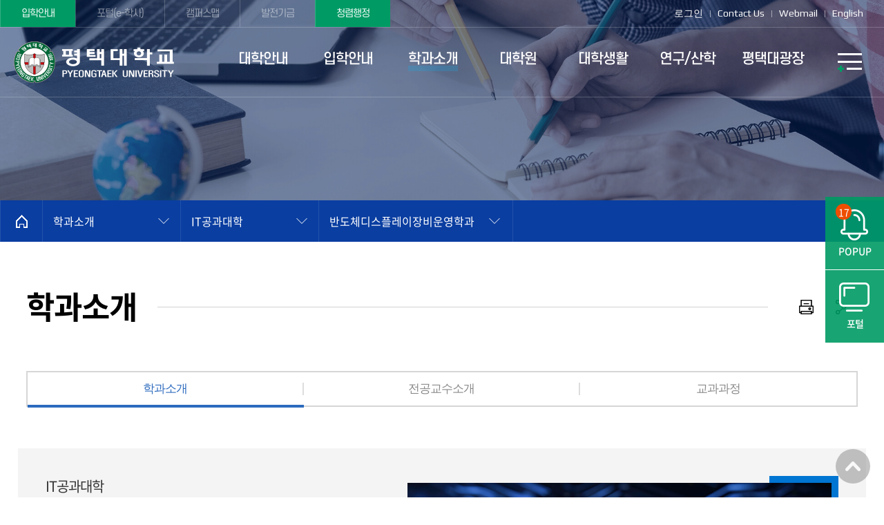

--- FILE ---
content_type: text/html; charset=UTF-8
request_url: https://www.ptu.ac.kr/www/4270/subview.do
body_size: 145251
content:

















 





















    
	
	















 





















<!DOCTYPE HTML>
<!--[if lt IE 7 ]><html dir="ltr" lang="ko" class="no-js ie ie6 lte7 lte8 lte9"><![endif]-->
<!--[if IE 7 ]><html dir="ltr" lang="ko" class="no-js ie ie7 lte7 lte8 lte9"><![endif]-->
<!--[if IE 8 ]><html dir="ltr" lang="ko" class="no-js ie ie8 lte8 lte9"><![endif]-->
<!--[if IE 9 ]><html dir="ltr" lang="ko" class="no-js ie ie9 lte9"><![endif]-->
<!--[if (gt IE 9)|!(IE)]><!-->
<html dir="ltr" lang="ko" class="no-js">
  <!--<![endif]-->
  <head>
	<meta charset="UTF-8">
	<title>학과소개</title>
	<!-- Custom -->
	<link rel="stylesheet" href="/sites/style_guide/style/css/w_reset.css?version=1">
	<link rel="stylesheet" href="/sites/www/style/css/w_layout.css?version=1">
	<link rel="stylesheet" href="/sites/style_guide/style/css/w_print.css?version=1">
	<link rel="stylesheet" href="/sites/style_guide/style/css/w_guide.css?version=1">
	<link rel="stylesheet" href="/sites/www/style/css/w_sub.css?version=1">
	<link rel="stylesheet" href="/sites/style_guide/style/css/w_common.css?version=1">
	<!--favicon-->
	<link rel="shortcut icon" href="/sites/style_guide/images/common/favicon.png">
	<link rel="apple-touch-icon-precomposed" href="/sites/style_guide/images/common/favicon.png">
	<!--favicon-->
	



















 


































	
	
		
		
		
	


	<meta http-equiv="Content-Security-Policy" content="
	default-src 'self';
	script-src 'self' 'unsafe-inline' 'unsafe-eval'
		https://dapi.kakao.com
		https://*.daumcdn.net
		https://www.googletagmanager.com
		https://www.google-analytics.com;
	style-src 'self' 'unsafe-inline' https://*.daumcdn.net https://fonts.googleapis.com;
	font-src 'self' https://fonts.gstatic.com http://script.ebay.co.kr;
	img-src 'self' data: https://dapi.kakao.com https://*.daumcdn.net;
	connect-src 'self' https://www.google-analytics.com;">
	<meta http-equiv="X-UA-Compatible" content="IE=edge">
	<meta id="resResponsiveViewport" name="viewport" content="width=device-width, initial-scale=1, minimum-scale=0.5, maximum-scale=1, user-scalable=yes">
	
	<meta name="apple-mobile-web-app-title" content="학과소개">

	<meta name="description" content="">
	<meta name="keywords" content="">
	<meta property="og:url" content="http://www.ptu.ac.kr:80/www/4270/subview.do?">
	<meta property="og:title" content="평택대학교">
	<meta property="og:site_name" content="평택대학교">
	<meta property="og:image" content='https://www.ptu.ac.kr/Web-home/_SITES/images/common/logo01.png'>   
	<meta property="og:description" content=""> 

	<meta name="twitter:card" content="summary">
	<meta name="twitter:title" content="학과소개">
	<meta name="twitter:url" content="http://www.ptu.ac.kr:80/www/4270/subview.do?">
	<meta name="twitter:image" content="">
	<meta name="twitter:description" content="">
	
	<meta name="generator" content="K2Web Wizard">

	<!-- no-cache -->
	<meta http-equiv="Cache-Control" content="no-cache, no-store, must-revalidate" />

	<link rel="stylesheet" href="/Web-home/_UI/css/common/mCustomScrollbar.css">
	<link rel="stylesheet" href="/Web-home/_UI/css/common/blockUI.css">
	<link rel="stylesheet" href="/Web-home/_SITES/css/content/content.css">

	

	
	
		<script async src="https://www.googletagmanager.com/gtag/js?id=G-569RYBX967"></script>
		<script>
		window.dataLayer = window.dataLayer || [];
		function gtag(){dataLayer.push(arguments);}
		gtag('js', new Date());
		
		gtag('config', 'G-569RYBX967');
		</script>
	

	
	
	
	
		
	
	

	
	<link rel="stylesheet" href="/Web-home/_UI/css/guide/responsive.css">
	
		
			<!-- PC + TABLET + MOBILE -->
			<link media="only screen and (max-width: 768px)" href="/Web-home/_UI/css/guide/responsiveMobile.css" rel="stylesheet">
			<link media="only screen and (min-width: 769px) and (max-width: 1280px)" href="/Web-home/_UI/css/guide/responsiveTablet.css" rel="stylesheet">
			<link media="only screen and (min-width: 1281px)" href="/Web-home/_UI/css/guide/responsiveDesktop.css" rel="stylesheet">
		
		
		
		
	

	
	
		
			<!-- PC + TABLET + MOBILE -->
			<link media="only screen and (max-width: 768px)" href="/sites/www/style/css/site_contents_Mobile.css" rel="stylesheet">
			<link media="only screen and (min-width: 769px) and (max-width: 1280px)" href="/sites/www/style/css/site_contents_Tablet.css" rel="stylesheet">
			<link media="only screen and (min-width: 1281px)" href="/sites/www/style/css/site_contents_Desktop.css" rel="stylesheet">
		
		
		
		
	
	

	<link rel="stylesheet" href="/Web-home/_SITES/css/fnct/fnct.css">
	
		
			<!-- PC + TABLET + MOBILE -->
			<link media="only screen and (max-width: 768px)" href="/Web-home/_SITES/css/fnct/fnctMobile.css" rel="stylesheet">
			<link media="only screen and (min-width: 769px) and (max-width: 1280px)" href="/Web-home/_SITES/css/fnct/fnctTablet.css" rel="stylesheet">
			<link media="only screen and (min-width: 1281px)" href="/Web-home/_SITES/css/fnct/fnctDesktop.css" rel="stylesheet">
		
		
		
		
	

	<script src="/Web-home/js/jquery-1.9.1.min.js"></script>
	<script src="/Web-home/js/jquery-ui-1.12.1.min.js"></script>
	<script src="/Web-home/js/jquery-migrate-1.4.1.min.js"></script>
	<script src="/Web-home/js/jquery-mCustomScrollbar.3.0.3.min.js"></script>
	<script src="/Web-home/js/common.js"></script>
	
	<!-- [SITES:S] -->
	<script>
		var urlPattern = ".do";
		var defaultTextSiteId = "www";
		var ctxPath = "";
	</script>

	<!-- Slider -->
	<script src="/sites/www/style/js/vendor/slick.min.js?version=1"></script>
	
	
		
		
			<!-- sub,popup,etc -->
			<!-- Table Scroll -->
			<script src="/sites/www/style/js/vendor/niceScroll.min.js?version=1"></script>
			<!-- Favorite -->
			<script src="/sites/www/style/js/favorite.js?version=1"></script>
		
	

	<!-- [M/S RESOURCE] -->
	
	
<link rel="stylesheet" href="/Web-home/fnct/popup/template/css/popup_total.css">
	
	
<link type="text/css" rel="stylesheet" href="/Web-home/fnct/globalNavi/Gnv_korean/css/style.css" />


	
	<!-- [FNCT RESOURCE STYLE] -->
	
	<!-- [END] -->

	
		
			
		
		
	
	
	
	<link href="/sites/www/style/css/style.css" rel="stylesheet">
	
	
	
	<script src="/sites/www/style/js/script.js"></script>
	
	
















 


























<!--[if lt IE 9]>

	<script src="//html5shiv.googlecode.com/svn/trunk/html5.js"></script>
	<script src="//ie7-js.googlecode.com/svn/version/2.1(beta4)/IE9.js"></script>
	<script src="//oss.maxcdn.com/libs/respond.js/1.3.0/respond.min.js"></script>

<![endif]-->	
	<!-- Slider -->
	<link rel="stylesheet" href="/sites/www/style/css/vendor/slick.min.css?version=1">

  </head>
  <body class="sub _responsiveObj sub page4270">

	<!--SKIP메뉴-->
	<dl class="skipMenu">
	  <dt><strong class="hidden">바로가기 메뉴</strong></dt>
	  <dd><a href="#bContents" class="accessibility01" title="본문 바로가기">본문 바로가기</a></dd>
	  <dd><a href="#menuUItop" class="accessibility01" title="주메뉴 바로가기">주메뉴 바로가기</a></dd>
	</dl>	
	<!--SKIP메뉴-->	

	<!--풀팝업버튼-->
	<button type="button" class="openPopup openFullPopup" title="열기"><span>POPUP</span><i></i></button>
	<!--풀팝업버튼-->
	<!--풀팝업-->
	<div class="main_full_popup">
	  <div class="main_full_popup_wrap">
		
			
















 




























<link type="text/css" rel="stylesheet" href="/Web-home/fnct/imageSlide/full_popup/css/style.css" />

<div class="_fnctWrap full_popup">
	
	

	<h2 class="hidden">풀팝업(<b>17</b> 개)</h2>
	<input type="hidden" id="isManagerChk" value="false"/>
	<input type="hidden" id="aLength" value="17"/>

	<div class="wrap-full-popup" id="wrap-slider97">
		<ul class="slider" id="slider97">
			
				<li>
					
						
							
								
								
									<a href="https://graduate.ptu.ac.kr/graduate/3443/subview.do" rel="noreferrer" target="_blank" title="새 창">
								
								
							
						
						
					

					<img src="/sites/www/atchmnfl_mngr/imageSlide/97/temp_1766538032209100.jpg" alt="평택대학교 대학원 2026학년도 입학안내 신(편)입생 모집">

					
						
							</a>
						
						
					
				</li>
			
				<li>
					
						
							
								
								
								
									<a href="https://www.ptu.ac.kr/www/407/subview.do?enc=Zm5jdDF8QEB8JTJGYmJzJTJGd3d3JTJGMzEwJTJGMzI1MjYlMkZhcnRjbFZpZXcuZG8lM0Y%3D">
								
							
						
						
					

					<img src="/sites/www/atchmnfl_mngr/imageSlide/97/temp_1765870089354100.jpg" alt="교직원 명의 도용 및 사칭 피해 주의 안내">

					
						
							</a>
						
						
					
				</li>
			
				<li>
					
						
							
								
								
								
									<a href="https://www.ptu.ac.kr/www/407/subview.do?enc=Zm5jdDF8QEB8JTJGYmJzJTJGd3d3JTJGMzEwJTJGMzI0OTklMkZhcnRjbFZpZXcuZG8lM0Y%3D">
								
							
						
						
					

					<img src="/sites/www/atchmnfl_mngr/imageSlide/97/temp_1765530359226100.png" alt="2025학년도 동계방학 단축근무 실시 안내">

					
						
							</a>
						
						
					
				</li>
			
				<li>
					
						
							
								
								
								
									<a href="https://www.ptu.ac.kr/www/409/subview.do?enc=Zm5jdDF8QEB8JTJGYmJzJTJGd3d3JTJGMzEyJTJGMzI1MTAlMkZhcnRjbFZpZXcuZG8lM0Y%3D">
								
							
						
						
					

					<img src="/sites/www/atchmnfl_mngr/imageSlide/97/temp_1765530437293100.png" alt="2025 동계방학중 민원24 및 FAX민원 운영 안내">

					
						
							</a>
						
						
					
				</li>
			
				<li>
					
						
							
								
								
								
									<a href="https://www.ptu.ac.kr/www/415/subview.do?enc=Zm5jdDF8QEB8JTJGYmJzJTJGd3d3JTJGMzE4JTJGMzIzNDMlMkZhcnRjbFZpZXcuZG8lM0Y%3D">
								
							
						
						
					

					<img src="/sites/www/atchmnfl_mngr/imageSlide/97/temp_1761643687310100.jpg" alt="평택대학교 SNS 팔로우 이벤트">

					
						
							</a>
						
						
					
				</li>
			
				<li>
					
						
							
								
								
								
									<a href="https://www.ptu.ac.kr/www/407/subview.do?enc=Zm5jdDF8QEB8JTJGYmJzJTJGd3d3JTJGMzEwJTJGMzIyNzklMkZhcnRjbFZpZXcuZG8lM0Y%3D">
								
							
						
						
					

					<img src="/sites/www/atchmnfl_mngr/imageSlide/97/temp_1759395996143100.jpg" alt="평택대학교 외부(내부)대관 업무 안내">

					
						
							</a>
						
						
					
				</li>
			
				<li>
					
						
							
								
								
									<a href="https://inface.ai/ptu_local" rel="noreferrer" target="_blank" title="새 창">
								
								
							
						
						
					

					<img src="/sites/www/atchmnfl_mngr/imageSlide/97/temp_1758266029816100.jpg" alt="AI 취업솔루션 바로가기">

					
						
							</a>
						
						
					
				</li>
			
				<li>
					
						
							
								
								
								
									<a href="https://www.ptu.ac.kr/www/407/subview.do?enc=[base64]">
								
							
						
						
					

					<img src="/sites/www/atchmnfl_mngr/imageSlide/97/temp_1758262071846100.jpg" alt="2025학년도 2학기 학생생활상담센터 개인상담 및 심리검사 신청 안내">

					
						
							</a>
						
						
					
				</li>
			
				<li>
					
						
							
								
								
								
									<a href="https://www.ptu.ac.kr/www/4079/subview.do">
								
							
						
						
					

					<img src="/sites/www/atchmnfl_mngr/imageSlide/97/temp_1751524330487100.png" alt="평택대 PTU LiveOn">

					
						
							</a>
						
						
					
				</li>
			
				<li>
					
						
							
								
								
									<a href="https://www.ptu.ac.kr/www/413/subview.do?enc=Zm5jdDF8QEB8JTJGYmJzJTJGd3d3JTJGMzE2JTJGMzE5NzYlMkZhcnRjbFZpZXcuZG8lM0Y%3D" rel="noreferrer" target="_blank" title="새 창">
								
								
							
						
						
					

					<img src="/sites/www/atchmnfl_mngr/imageSlide/97/temp_1748582482911100.jpg" alt="평택대학교, 'RISE(지역혁신중심 대학지원체계) 사업' 선정 - 올해 20억 원 확보, 5년간 100억원 지원 -">

					
						
							</a>
						
						
					
				</li>
			
				<li>
					
						
							
								
								
								
									<a href="https://www.ptu.ac.kr/www/409/subview.do?enc=Zm5jdDF8QEB8JTJGYmJzJTJGd3d3JTJGMzEyJTJGMzE4MzElMkZhcnRjbFZpZXcuZG8lM0Y%3D">
								
							
						
						
					

					<img src="/sites/www/atchmnfl_mngr/imageSlide/97/temp_1744338109132100.jpg" alt="평택대학교 Ace Pass 시스템 오픈, 사용 안내">

					
						
							</a>
						
						
					
				</li>
			
				<li>
					
						
							
								
								
								
									<a href="https://www.ptu.ac.kr/www/407/subview.do?enc=Zm5jdDF8QEB8JTJGYmJzJTJGd3d3JTJGMzEwJTJGMzE3NTUlMkZhcnRjbFZpZXcuZG8lM0Y%3D">
								
							
						
						
					

					<img src="/sites/www/atchmnfl_mngr/imageSlide/97/temp_1724826084934100.jpg" alt="모바일 학사정보시스템 『헤이영 캠퍼스』 오픈 안내">

					
						
							</a>
						
						
					
				</li>
			
				<li>
					
						
							
								
								
								
									<a href="https://www.ptu.ac.kr/www/413/subview.do?enc=Zm5jdDF8QEB8JTJGYmJzJTJGd3d3JTJGMzE2JTJGMzEzMjklMkZhcnRjbFZpZXcuZG8lM0Y%3D">
								
							
						
						
					

					<img src="/sites/www/atchmnfl_mngr/imageSlide/97/temp_1726040862749100.gif" alt="'재정건전대학' 선정 평택대, 내년부터 교육부 일반재정지원 수혜">

					
						
							</a>
						
						
					
				</li>
			
				<li>
					
						
							
								
								
									<a href="https://www.ptu.ac.kr/www/413/subview.do?enc=Zm5jdDF8QEB8JTJGYmJzJTJGd3d3JTJGMzE2JTJGMzE2MDAlMkZhcnRjbFZpZXcuZG8lM0Y%3D" rel="noreferrer" target="_blank" title="새 창">
								
								
							
						
						
					

					<img src="/sites/www/atchmnfl_mngr/imageSlide/97/temp_1735622062701100.gif" alt="평택대, 교육국제화역량 평가 정부 인증대학 선정">

					
						
							</a>
						
						
					
				</li>
			
				<li>
					
						
							
								
								
								
									<a href="https://web2022.ptu.ac.kr/www/413/subview.do?enc=Zm5jdDF8QEB8JTJGYmJzJTJGd3d3JTJGMzE2JTJGMzExOTUlMkZhcnRjbFZpZXcuZG8lM0Y%3D">
								
							
						
						
					

					<img src="/sites/www/atchmnfl_mngr/imageSlide/97/temp_1720422613766100.png" alt="평택대학교, 교육부 ‘첨단산업 인재양성 부트캠프’ 수행대학 선정">

					
						
							</a>
						
						
					
				</li>
			
				<li>
					
						
							
								
								
								
									<a href="https://www.ptu.ac.kr/www/413/subview.do?enc=Zm5jdDF8QEB8JTJGYmJzJTJGd3d3JTJGMzE2JTJGMzExOTIlMkZhcnRjbFZpZXcuZG8lM0Y%3D">
								
							
						
						
					

					<img src="/sites/www/atchmnfl_mngr/imageSlide/97/temp_1720061371399100.jpg" alt="평택대, 중기부 지원 '중소기업 인력양성대학' 선정">

					
						
							</a>
						
						
					
				</li>
			
				<li>
					
						
							
								
								
								
									<a href="/www/407/subview.do?enc=Zm5jdDF8QEB8JTJGYmJzJTJGd3d3JTJGMzEwJTJGMjk5NzclMkZhcnRjbFZpZXcuZG8lM0Y%3D">
								
							
						
						
					

					<img src="/sites/www/atchmnfl_mngr/imageSlide/97/temp_1657608860048100.jpg" alt="YGOON, 교육할인 스토어, 자세히보기">

					
						
							</a>
						
						
					
				</li>
			
		</ul>

		<div class="control">
            
                
                    <div class="paging"></div>
                
            
            
                
                    <div class="playstop">
                        <button type="button" class="play">슬라이드 재생</button>
                        <button type="button" class="stop on">슬라이드 정지</button>
                    </div>
                
            
        </div>

        
            
                <div class="prevnext">
                    <div class="container">
                        <button type="button" class="prev">이전 슬라이드</button>
                        <button type="button" class="next">다음 슬라이드</button>
                    </div>
                </div>
            
        

		<div class="noMore">
			<input type="checkbox" title="오늘 하루 그만 보기 체크"> 오늘 하루 그만 보기
			<a href="#none" class="closeWin">팝업닫기</a>
		</div>

	</div>
</div>

<div id="iSldFnctSetup97" class="hidden">
	imageSlideSetupSeq=97,cnvrsVe=1,stopTime=5,pcCo=3,cnvrsMth=SLIDE,pcMgWidth=100,isImageNoHandlr=true,isCnvrsHandlr=true,isPlayStopHandlr=true
</div>

<script type="text/javascript">
var mainFullPopupOpt = {
	slidesToShow: 3
	, slidesToScroll: 1
	, dots: true
	, arrows: true
	, autoplay: true
	, autoplaySpeed: 5000
	, speed: 1000
	, infinite: true
	, pauseOnHover: true
	, pauseOnFocus: true
	, pauseOnDotsHover: true
	, responsive: [
		{
			breakpoint: 1024
			, settings: {
				slidesToShow: 1
				, slidesToScroll: 1
			}
		}
	]
	
		, fade: false
		
	
	, cssEase: 'cubic-bezier(0.7, 0, 0.3, 1)'
	, appendDots: $('#wrap-slider97 .control .paging')
	, prevArrow: '#wrap-slider97 .prevnext .prev'
	, nextArrow: '#wrap-slider97 .prevnext .next'
};

$(document).ready(function() {

	// full popup 갯수 표시 //
//	var aLength = $('#slider97').find('li:not(.slick-cloned)').length;	// slick 적용 후 갯수
//	var aLength = $('#wrap-slider97 > #slider97').find('li').length;	// slick 적용 전 li 갯수
	var aLength = $('#aLength').val();				// 팝업갯수
	var isManagerChk = $("#isManagerChk").val();	// 톱니바퀴 표시여부

	$('.openFullPopup i').text(aLength);	// 팝업갯수표시

	// fullpopup 오픈조건 : 1)팝업내용이 1개이상 있어야함, 2)쿠키값이 notsee 가 아니어야 함 3) 첫화면(메인)에서만 작동
	if(parseInt(aLength) > 0 && getCookie('slider97') != "notsee" && $('body').hasClass('main')) {
		$("#slider97").slick(mainFullPopupOpt);						// slick 적용
		$('.main_full_popup').css('visibility', 'visible');										// 화면에 보이게 적용
//		$('.main_full_popup .slick-slide:not(.slick-cloned)').filter(':first').find('a').focus();	// 첫 요소에 포커스 이동
		$('.main_full_popup .slick-current a').focus();
	}

	// 팝업열기 //
	$('.openFullPopup').on('click', function(e) {
		if(aLength > 0) {
			$("#slider97").slick(mainFullPopupOpt);	// slick 적용
			$('.main_full_popup').css('visibility', 'visible');	// 화면에 보이게 적용
			$('.main_full_popup .slick-current a').focus();
			$('.main_full_popup .closeWin').addClass('btnRoot');
		}
		if(aLength == 0 && isManagerChk == "true") {
			//$(this).attr('class', 'openFullPopup _blockUI widgetManagerUrl new_win');
			//$(this).attr('target', '_blank');
			//$(this).attr('href', '/imageSlide/fnctMngr/www/97/setupUpdtView.do');
		}
	});

	// full popup 오늘하루 열지않음 //
/*
	접근성에 맞이 않아서 주석처리
	$('.wrap-full-popup .noMore :checkbox').on('click', function(e) {
		if($(this).prop('checked')) {
			setCookie('slider97', 'notsee', 1);
			$('#slider97').slick('unslick');
			$('.main_full_popup').css('visibility', 'hidden');
		}
	});
*/
	// 팝업닫기 //
	$('.wrap-full-popup .noMore .closeWin').on('click', function() {
		if($('.wrap-full-popup .noMore :checkbox').prop('checked')) setCookie('slider97', 'notsee', 1);
		$('#slider97').slick('unslick');
		$('.main_full_popup').css('visibility', 'hidden');
		if($(this).hasClass('btnRoot')) $('.openFullPopup').focus();
	});

	// 포커스로 스킵메뉴 이동시 풀팝업 닫히게 //
	$('.accessibility01').on('focus', function() {
		if($('#slider97').hasClass('slick-slider')) {
			$('#slider97').slick('unslick');
			$('.main_full_popup').css('visibility', 'hidden');
		}
	});
	// 포커스로 닫기버튼 벗어나면 창닫기 //
	/* 언제부터인가 팝업을 닫지말고 무한루프돌게 접근성에서 변경되어서 수정함 */
	$('.wrap-full-popup .noMore .closeWin').on('focusout', function() {
//		$('#slider97').slick('unslick');
//		$('.main_full_popup').css('visibility', 'hidden');
//		$('.openFullPopup').focus();
		$('.main_full_popup .slick-current a').focus();
//		$('.wrap-full-popup .slider .slick-slide.slick-current').focus();
	});

	// slick auto - play, stop //
	$('#wrap-slider97 button.play').on('click', function () {
		$("#slider97").slick("slickPlay");
		$(this).removeClass('on');
		$('#wrap-slider97 button.stop').addClass('on').focus();

	});
	$('#wrap-slider97 button.stop').on('click', function () {
		$("#slider97").slick("slickPause");
		$(this).removeClass('on');
		$('#wrap-slider97 button.play').addClass('on').focus();
	});

});


function getCookie(name){
	var nameOfCookie = name + "=";
	var x = 0;
	while ( x != document.cookie.length ){
		var y = ( x + nameOfCookie.length );
		if ( document.cookie.substring( x, y ) == nameOfCookie ) {
			if ( ( endOfCookie=document.cookie.indexOf( ";", y ) ) == -1 )
				endOfCookie = document.cookie.length;
				return unescape( document.cookie.substring( y, endOfCookie ) );
			}
			x = document.cookie.indexOf( " ", x ) + 1;
			if ( x == 0 )
				break;
	}
	
	return "";
}
function setCookie( name, value, expiredays ) {
	var todayDate = new Date();
	todayDate.setDate( todayDate.getDate() + expiredays );
	document.cookie = name + "=" + escape( value ) + "; path=/; expires=" + todayDate.toGMTString() + ";"
}

</script>



	  </div>
	</div>
	<!--풀팝업-->	

	<!--E학사버튼-->
	<a href="https://portal.ptu.ac.kr" class="gotoEhaksa" title="새창" target="_blank"><span>포털</span></a>
	<!--E학사버튼-->

	<!--탑헤더감싸기-->
	<header>
	  <!--top_container-->
	  <div class="top_container">
		<div class="top_wrap">
		  <!--UNB-->
		  <div class="unb">
			<a href="https://entrance.ptu.ac.kr/" class="a_1" title="새창" target="_blank">입학안내</a>
			<a href="https://portal.ptu.ac.kr" class="a_2" title="새창" target="_blank">포털(e-학사)</a>			
			<a href="/www/442/subview.do" class="a_2">캠퍼스맵</a>			
			<a href="https://family.ptu.ac.kr/" class="a_2" title="새창" target="_blank">발전기금</a>		
			<a href="https://clean.ptu.ac.kr/" class="a_1" title="새창" target="_blank">청렴행정</a>	
		  </div>
		  <!--UNB-->
		  <!--GNB-->
		  <div class="gnb">
			
















 
























<div class="_fnctWrap _globalNavi">
	
	

	<ul class="_globalUl">
		
		
			<li class="sign">
				<a href="/subLogin/www/view.do?layout=unknown" >
					
						
						
							로그인
						
					
				</a>
			</li>
		
		
		
		<li><a href="/www/441/subview.do" title="교내연락처 이동">Contact Us</a></li>
		<li><a href="http://mail.ptu.ac.kr" title="새창" target="_blank">Webmail</a></li>
		<li class="openLanguage">
			<a href="https://english.ptu.ac.kr/" title="새창" target="_blank">English</a>
			<!--
			<button type="button" title="열기">LANGUAGE</button>
			<div class="wrapLanguage">
				<ul>
					<li><a href="/sites/dongyang_eng/index.do" title="새창" target="_blank" class="new_win">ENGLISH</a></li>
					<li><a href="/sites/dongyang_chn/index.do" title="새창" target="_blank" class="new_win">中國語</a></li>
				</ul>
			</div>
			-->
		</li>
	</ul>
</div>

	

		  </div>
		  <!--GNB-->
		</div>
	  </div>
	  <!--top_container-->
	  <!--head_container-->
	  <div class="head_container">
		<div class="head_wrap">
		  <!--로고-->
		  <div class="head_logo">
			<a href="/www/index.do">
			  <img src="/sites/www/images/common/logo_w.png" alt="평택대학교" class="logo_w">
			  <img src="/sites/www/images/common/logo_c.png" alt="평택대학교" class="logo_c">
			</a>
		  </div>
		  <!--로고-->
		  <!--주메뉴-->
		  <div class="head_navi">				  
			
















 





















    

 
<nav id="menuUItop" class="menuUItop ">
	
	
	
	<div id="menuUIviewTypetop" class="hidden">
		fnctId=sitemenu,menuViewType=top
	</div>
	
	
	
	
		
		
		
		
			
			
				<div id="top_div" class="top_div div_1">
				<ul id="top_k2wiz_GNB"  class="top_k2wiz_GNB _wizOdr ul_1" >
			
			
			
			<li id="top_li_1_371" class="li_1_371 li_1">
		
		
		
		
		
		
		
		
		
		
		
		
		
		
		
			
			
			
			
			
			
			
		
		
		
		
		

		<a 	href="/www/430/subview.do"
			id="top_k2wiz_GNB_371" 
			class="top_k2wiz_GNB_371 a_1 k2wiz_GNB_356"
			
			
			
			target="_self"
			
			
		>
			
			대학안내
			<input type="hidden" id="top_menuTitle_371" value="대학안내"/>
		</a>
		
		 	
		
		
		
		
			
		
		
		
		
	
		
		
		
		
			
			
			
				<div id="top_div_371" class="top_div_371 div_2">
				<ul id="top_k2wiz_GNB_ul_371"  class="top_k2wiz_GNB_ul_371 _wizOdr ul_2">
			
			
			<li id="top_li_2_380" class="li_2_380 li_2">
		
		
		
		
		
		
		
		
		
		
		
		
		
		
		
			
			
			
			
			
			
			
		
		
		
		
		

		<a 	href="/www/430/subview.do"
			id="top_k2wiz_GNB_380" 
			class="top_k2wiz_GNB_380 a_2 k2wiz_GNB_371"
			
			
			
			target="_self"
			
			
		>
			
			총장실
			<input type="hidden" id="top_menuTitle_380" value="총장실"/>
		</a>
		
		 	
		
		
		
		
			
		
		
		
		
	
		
		
		
		
			
			
			
				<div id="top_div_380" class="top_div_380 div_3">
				<ul id="top_k2wiz_GNB_ul_380"  class="top_k2wiz_GNB_ul_380 _wizOdr ul_3">
			
			
			<li id="top_li_3_430" class="li_3_430 li_3">
		
		
		
		
		
		
		
		
		
		
		
		
		
		
		
		
		
		
		

		<a 	href="/www/430/subview.do"
			id="top_k2wiz_GNB_430" 
			class="top_k2wiz_GNB_430 a_3 k2wiz_GNB_380"
			
			
			
			target="_self"
			
			
		>
			
			총장 인사말
			<input type="hidden" id="top_menuTitle_430" value="총장 인사말"/>
		</a>
		
		 	
		
		
		
		
			
		
		
		
		
	
		
		
		
		
		
			</li>
			<li id="top_li_3_431" class="li_3_431 li_3">
		
		
		
		
		
		
		
		
		
		
		
		
		
		
		
		
		
		

		<a 	href="/www/431/subview.do"
			id="top_k2wiz_GNB_431" 
			class="top_k2wiz_GNB_431 a_3 k2wiz_GNB_380"
			
			
			
			target="_self"
			
			
		>
			
			총장 프로필
			<input type="hidden" id="top_menuTitle_431" value="총장 프로필"/>
		</a>
		
		 	
		
		
		
		
			
		
		
		
		
	
		
		
		
		
		
			</li>
			<li id="top_li_3_4090" class="li_3_4090 li_3">
		
		
		
		
		
		
		
		
		
		
		
		
		
		
		
		
		
		

		<a 	href="/www/4090/subview.do"
			id="top_k2wiz_GNB_4090" 
			class="top_k2wiz_GNB_4090 a_3 k2wiz_GNB_380"
			
			
			
			target="_self"
			
			
		>
			
			총장 연설문
			<input type="hidden" id="top_menuTitle_4090" value="총장 연설문"/>
		</a>
		
		 	
		
		
		
		
			
		
		
		
		
	
		
		
		
		
		
			</li>
			<li id="top_li_3_4091" class="li_3_4091 li_3">
		
		
		
		
		
		
		
		
		
		
		
		
		
		
		
		
		
		

		<a 	href="/www/4091/subview.do"
			id="top_k2wiz_GNB_4091" 
			class="top_k2wiz_GNB_4091 a_3 k2wiz_GNB_380"
			
			
			
			target="_self"
			
			
		>
			
			총장 동정
			<input type="hidden" id="top_menuTitle_4091" value="총장 동정"/>
		</a>
		
		 	
		
		
		
		
			
		
		
		
		
	
		
		
		
		
		
		
			
						</li>
					</ul>
				</div>
			
			</li>
			<li id="top_li_2_381" class="li_2_381 li_2">
		
		
		
		
		
		
		
		
		
		
		
		
		
			
			
			
			
			
			
			
		
		
		
		
		

		<a 	href="/www/432/subview.do"
			id="top_k2wiz_GNB_381" 
			class="top_k2wiz_GNB_381 a_2 k2wiz_GNB_371"
			
			
			
			target="_self"
			
			
		>
			
			대학표상
			<input type="hidden" id="top_menuTitle_381" value="대학표상"/>
		</a>
		
		 	
		
		
		
		
			
		
		
		
		
	
		
		
		
		
			
			
			
				<div id="top_div_381" class="top_div_381 div_3">
				<ul id="top_k2wiz_GNB_ul_381"  class="top_k2wiz_GNB_ul_381 _wizOdr ul_3">
			
			
			<li id="top_li_3_432" class="li_3_432 li_3">
		
		
		
		
		
		
		
		
		
		
		
		
		
		
		
		
		
		
		

		<a 	href="/www/432/subview.do"
			id="top_k2wiz_GNB_432" 
			class="top_k2wiz_GNB_432 a_3 k2wiz_GNB_381"
			
			
			
			target="_self"
			
			
		>
			
			대학설립정신
			<input type="hidden" id="top_menuTitle_432" value="대학설립정신"/>
		</a>
		
		 	
		
		
		
		
			
		
		
		
		
	
		
		
		
		
		
			</li>
			<li id="top_li_3_433" class="li_3_433 li_3">
		
		
		
		
		
		
		
		
		
		
		
		
		
		
		
		
		
		

		<a 	href="/www/433/subview.do"
			id="top_k2wiz_GNB_433" 
			class="top_k2wiz_GNB_433 a_3 k2wiz_GNB_381"
			
			
			
			target="_self"
			
			
		>
			
			대학로고설명
			<input type="hidden" id="top_menuTitle_433" value="대학로고설명"/>
		</a>
		
		 	
		
		
		
		
			
		
		
		
		
	
		
		
		
		
		
			</li>
			<li id="top_li_3_434" class="li_3_434 li_3">
		
		
		
		
		
		
		
		
		
		
		
		
		
		
		
		
		
		

		<a 	href="/www/434/subview.do"
			id="top_k2wiz_GNB_434" 
			class="top_k2wiz_GNB_434 a_3 k2wiz_GNB_381"
			
			
			
			target="_self"
			
			
		>
			
			교가
			<input type="hidden" id="top_menuTitle_434" value="교가"/>
		</a>
		
		 	
		
		
		
		
			
		
		
		
		
	
		
		
		
		
		
			</li>
			<li id="top_li_3_4326" class="li_3_4326 li_3">
		
		
		
		
		
		
		
		
		
		
		
		
		
		
		
		
		
		

		<a 	href="/www/4326/subview.do"
			id="top_k2wiz_GNB_4326" 
			class="top_k2wiz_GNB_4326 a_3 k2wiz_GNB_381"
			
			
			
			target="_self"
			
			
		>
			
			PTU 3.0 비전
			<input type="hidden" id="top_menuTitle_4326" value="PTU 3.0 비전"/>
		</a>
		
		 	
		
		
		
		
			
		
		
		
		
	
		
		
		
		
		
			</li>
			<li id="top_li_3_4327" class="li_3_4327 li_3">
		
		
		
		
		
		
		
		
		
		
		
		
		
		
		
		
		
		

		<a 	href="/www/4327/subview.do"
			id="top_k2wiz_GNB_4327" 
			class="top_k2wiz_GNB_4327 a_3 k2wiz_GNB_381"
			
			
			
			target="_self"
			
			
		>
			
			PTU 3.0 선교비전
			<input type="hidden" id="top_menuTitle_4327" value="PTU 3.0 선교비전"/>
		</a>
		
		 	
		
		
		
		
			
		
		
		
		
	
		
		
		
		
		
		
			
						</li>
					</ul>
				</div>
			
			</li>
			<li id="top_li_2_382" class="li_2_382 li_2">
		
		
		
		
		
		
		
		
		
		
		
		
		
			
			
			
			
			
			
			
		
		
		
		
		

		<a 	href="/www/435/subview.do"
			id="top_k2wiz_GNB_382" 
			class="top_k2wiz_GNB_382 a_2 k2wiz_GNB_371"
			
			
			
			target="_self"
			
			
		>
			
			대학역사
			<input type="hidden" id="top_menuTitle_382" value="대학역사"/>
		</a>
		
		 	
		
		
		
		
			
		
		
		
		
	
		
		
		
		
			
			
			
				<div id="top_div_382" class="top_div_382 div_3">
				<ul id="top_k2wiz_GNB_ul_382"  class="top_k2wiz_GNB_ul_382 _wizOdr ul_3">
			
			
			<li id="top_li_3_435" class="li_3_435 li_3">
		
		
		
		
		
		
		
		
		
		
		
		
		
		
		
		
		
		
		

		<a 	href="/www/435/subview.do"
			id="top_k2wiz_GNB_435" 
			class="top_k2wiz_GNB_435 a_3 k2wiz_GNB_382"
			
			
			
			target="_self"
			
			
		>
			
			대학약사
			<input type="hidden" id="top_menuTitle_435" value="대학약사"/>
		</a>
		
		 	
		
		
		
		
			
		
		
		
		
	
		
		
		
		
		
			</li>
			<li id="top_li_3_436" class="li_3_436 li_3">
		
		
		
		
		
		
		
		
		
		
		
		
		
		
			
			
			
			
			
			
			
		
		
		
		
		

		<a 	href="/www/523/subview.do"
			id="top_k2wiz_GNB_436" 
			class="top_k2wiz_GNB_436 a_3 k2wiz_GNB_382"
			
			
			
			target="_self"
			
			
		>
			
			대학연혁
			<input type="hidden" id="top_menuTitle_436" value="대학연혁"/>
		</a>
		
		 	
		
		
		
		
			
		
		
		
		
	
		
		
		
		
		
		
			
						</li>
					</ul>
				</div>
			
			</li>
			<li id="top_li_2_383" class="li_2_383 li_2">
		
		
		
		
		
		
		
		
		
		
		
		
		
			
			
			
			
			
			
			
		
		
		
		
		

		<a 	href="/www/4080/subview.do"
			id="top_k2wiz_GNB_383" 
			class="top_k2wiz_GNB_383 a_2 k2wiz_GNB_371"
			
			
			
			target="_self"
			
			
		>
			
			대학기구
			<input type="hidden" id="top_menuTitle_383" value="대학기구"/>
		</a>
		
		 	
		
		
		
		
			
		
		
		
		
	
		
		
		
		
			
			
			
				<div id="top_div_383" class="top_div_383 div_3">
				<ul id="top_k2wiz_GNB_ul_383"  class="top_k2wiz_GNB_ul_383 _wizOdr ul_3">
			
			
			<li id="top_li_3_4080" class="li_3_4080 li_3">
		
		
		
		
		
		
		
		
		
		
		
		
		
		
		
		
		
		
		

		<a 	href="/www/4080/subview.do"
			id="top_k2wiz_GNB_4080" 
			class="top_k2wiz_GNB_4080 a_3 k2wiz_GNB_383"
			
			
			
			target="_self"
			
			
		>
			
			조직도
			<input type="hidden" id="top_menuTitle_4080" value="조직도"/>
		</a>
		
		 	
		
		
		
		
			
		
		
		
		
	
		
		
		
		
		
			</li>
			<li id="top_li_3_4246" class="li_3_4246 li_3">
		
		
		
		
		
		
		
		
		
		
		
		
		
		
			
			
			
			
			
			
			
		
		
		
		
		

		<a 	href="/www/529/subview.do"
			id="top_k2wiz_GNB_4246" 
			class="top_k2wiz_GNB_4246 a_3 k2wiz_GNB_383"
			
			
			
			target="_self"
			
			
		>
			
			직속기관
			<input type="hidden" id="top_menuTitle_4246" value="직속기관"/>
		</a>
		
		 	
		
		
		
		
			
		
		
		
		
	
		
		
		
		
		
			</li>
			<li id="top_li_3_4247" class="li_3_4247 li_3">
		
		
		
		
		
		
		
		
		
		
		
		
		
		
			
			
			
			
			
			
			
		
		
		
		
		

		<a 	href="/www/545/subview.do"
			id="top_k2wiz_GNB_4247" 
			class="top_k2wiz_GNB_4247 a_3 k2wiz_GNB_383"
			
			
			
			target="_self"
			
			
		>
			
			대학본부
			<input type="hidden" id="top_menuTitle_4247" value="대학본부"/>
		</a>
		
		 	
		
		
		
		
			
		
		
		
		
	
		
		
		
		
		
			</li>
			<li id="top_li_3_4248" class="li_3_4248 li_3">
		
		
		
		
		
		
		
		
		
		
		
		
		
		
			
			
			
			
			
			
			
		
		
		
		
		

		<a 	href="/www/564/subview.do"
			id="top_k2wiz_GNB_4248" 
			class="top_k2wiz_GNB_4248 a_3 k2wiz_GNB_383"
			
			
			
			target="_self"
			
			
		>
			
			부속기관
			<input type="hidden" id="top_menuTitle_4248" value="부속기관"/>
		</a>
		
		 	
		
		
		
		
			
		
		
		
		
	
		
		
		
		
		
			</li>
			<li id="top_li_3_4249" class="li_3_4249 li_3">
		
		
		
		
		
		
		
		
		
		
		
		
		
		
			
			
			
			
			
			
			
		
		
		
		
		

		<a 	href="/www/567/subview.do"
			id="top_k2wiz_GNB_4249" 
			class="top_k2wiz_GNB_4249 a_3 k2wiz_GNB_383"
			
			
			
			target="_self"
			
			
		>
			
			부설기관
			<input type="hidden" id="top_menuTitle_4249" value="부설기관"/>
		</a>
		
		 	
		
		
		
		
			
		
		
		
		
	
		
		
		
		
		
		
			
						</li>
					</ul>
				</div>
			
			</li>
			<li id="top_li_2_3771" class="li_2_3771 li_2">
		
		
		
		
		
		
		
		
		
		
		
		
		
			
			
			
			
			
			
			
		
		
		
		
		
			
			
		

		<a 	href="https://global.ptu.ac.kr/"
			id="top_k2wiz_GNB_3771" 
			class="top_k2wiz_GNB_3771 a_2 k2wiz_GNB_371"
			
			
			
			target="_blank"
			
			
		>
			
			국제교류
			<input type="hidden" id="top_menuTitle_3771" value="국제교류"/>
		</a>
		
		 	
		
		
		
		
			
		
		
		
		
	
		
		
		
		
			
			
			
				<div id="top_div_3771" class="top_div_3771 div_3">
				<ul id="top_k2wiz_GNB_ul_3771"  class="top_k2wiz_GNB_ul_3771 _wizOdr ul_3">
			
			
			<li id="top_li_3_384" class="li_3_384 li_3">
		
		
		
		
		
		
		
		
		
		
		
		
		
		
		
		
		
		
		
			
			
		

		<a 	href="https://global.ptu.ac.kr/"
			id="top_k2wiz_GNB_384" 
			class="top_k2wiz_GNB_384 a_3 k2wiz_GNB_3771"
			
			
			
			target="_blank"
			
			
		>
			
			국제교류원 사이트로 이동합니다.
			<input type="hidden" id="top_menuTitle_384" value="국제교류원 사이트로 이동합니다."/>
		</a>
		
		 	
		
		
		
		
			
		
		
		
		
	
		
		
		
		
		
		
			
						</li>
					</ul>
				</div>
			
			</li>
			<li id="top_li_2_385" class="li_2_385 li_2">
		
		
		
		
		
		
		
		
		
		
		
		
		
			
			
			
			
			
			
			
		
		
		
		
		

		<a 	href="/www/441/subview.do"
			id="top_k2wiz_GNB_385" 
			class="top_k2wiz_GNB_385 a_2 k2wiz_GNB_371"
			
			
			
			target="_self"
			
			
		>
			
			캠퍼스안내
			<input type="hidden" id="top_menuTitle_385" value="캠퍼스안내"/>
		</a>
		
		 	
		
		
		
		
			
		
		
		
		
	
		
		
		
		
			
			
			
				<div id="top_div_385" class="top_div_385 div_3">
				<ul id="top_k2wiz_GNB_ul_385"  class="top_k2wiz_GNB_ul_385 _wizOdr ul_3">
			
			
			<li id="top_li_3_441" class="li_3_441 li_3">
		
		
		
		
		
		
		
		
		
		
		
		
		
		
		
		
		
		
		

		<a 	href="/www/441/subview.do"
			id="top_k2wiz_GNB_441" 
			class="top_k2wiz_GNB_441 a_3 k2wiz_GNB_385"
			
			
			
			target="_self"
			
			
		>
			
			교내연락처
			<input type="hidden" id="top_menuTitle_441" value="교내연락처"/>
		</a>
		
		 	
		
		
		
		
			
		
		
		
		
	
		
		
		
		
		
			</li>
			<li id="top_li_3_442" class="li_3_442 li_3">
		
		
		
		
		
		
		
		
		
		
		
		
		
		
		
		
		
		

		<a 	href="/www/442/subview.do"
			id="top_k2wiz_GNB_442" 
			class="top_k2wiz_GNB_442 a_3 k2wiz_GNB_385"
			
			
			
			target="_self"
			
			
		>
			
			캠퍼스맵
			<input type="hidden" id="top_menuTitle_442" value="캠퍼스맵"/>
		</a>
		
		 	
		
		
		
		
			
		
		
		
		
	
		
		
		
		
		
			</li>
			<li id="top_li_3_443" class="li_3_443 li_3">
		
		
		
		
		
		
		
		
		
		
		
		
		
		
			
			
			
			
			
			
			
		
		
		
		
		

		<a 	href="/www/580/subview.do"
			id="top_k2wiz_GNB_443" 
			class="top_k2wiz_GNB_443 a_3 k2wiz_GNB_385"
			
			
			
			target="_self"
			
			
		>
			
			교통편&약도
			<input type="hidden" id="top_menuTitle_443" value="교통편&약도"/>
		</a>
		
		 	
		
		
		
		
			
		
		
		
		
	
		
		
		
		
		
		
			
						</li>
					</ul>
				</div>
			
			</li>
			<li id="top_li_2_4273" class="li_2_4273 li_2">
		
		
		
		
		
		
		
		
		
		
		
		
		
			
			
			
			
			
			
			
		
		
		
		
		

		<a 	href="/www/4274/subview.do"
			id="top_k2wiz_GNB_4273" 
			class="top_k2wiz_GNB_4273 a_2 k2wiz_GNB_371"
			
			
			
			target="_self"
			
			
		>
			
			대학평의원회
			<input type="hidden" id="top_menuTitle_4273" value="대학평의원회"/>
		</a>
		
		 	
		
		
		
		
			
		
		
		
		
	
		
		
		
		
			
			
			
				<div id="top_div_4273" class="top_div_4273 div_3">
				<ul id="top_k2wiz_GNB_ul_4273"  class="top_k2wiz_GNB_ul_4273 _wizOdr ul_3">
			
			
			<li id="top_li_3_4274" class="li_3_4274 li_3">
		
		
		
		
		
		
		
		
		
		
		
		
		
		
		
		
		
		
		

		<a 	href="/www/4274/subview.do"
			id="top_k2wiz_GNB_4274" 
			class="top_k2wiz_GNB_4274 a_3 k2wiz_GNB_4273"
			
			
			
			target="_self"
			
			
		>
			
			대학평의원회 명단
			<input type="hidden" id="top_menuTitle_4274" value="대학평의원회 명단"/>
		</a>
		
		 	
		
		
		
		
			
		
		
		
		
	
		
		
		
		
		
			</li>
			<li id="top_li_3_4275" class="li_3_4275 li_3">
		
		
		
		
		
		
		
		
		
		
		
		
		
		
		
		
		
		

		<a 	href="/www/4275/subview.do"
			id="top_k2wiz_GNB_4275" 
			class="top_k2wiz_GNB_4275 a_3 k2wiz_GNB_4273"
			
			
			
			target="_self"
			
			
		>
			
			대학평의원회 운영규정
			<input type="hidden" id="top_menuTitle_4275" value="대학평의원회 운영규정"/>
		</a>
		
		 	
		
		
		
		
			
		
		
		
		
	
		
		
		
		
		
			</li>
			<li id="top_li_3_4276" class="li_3_4276 li_3">
		
		
		
		
		
		
		
		
		
		
		
		
		
		
		
		
		
		

		<a 	href="/www/4276/subview.do"
			id="top_k2wiz_GNB_4276" 
			class="top_k2wiz_GNB_4276 a_3 k2wiz_GNB_4273"
			
			
			
			target="_self"
			
			
		>
			
			대학평의원회 회의록
			<input type="hidden" id="top_menuTitle_4276" value="대학평의원회 회의록"/>
		</a>
		
		 	
		
		
		
		
			
		
		
		
		
	
		
		
		
		
		
		
			
						</li>
					</ul>
				</div>
			
			</li>
			<li id="top_li_2_386" class="li_2_386 li_2">
		
		
		
		
		
		
		
		
		
		
		
		
		
			
			
			
			
			
			
			
		
		
		
		
		

		<a 	href="/www/444/subview.do"
			id="top_k2wiz_GNB_386" 
			class="top_k2wiz_GNB_386 a_2 k2wiz_GNB_371"
			
			
			
			target="_self"
			
			
		>
			
			법인안내
			<input type="hidden" id="top_menuTitle_386" value="법인안내"/>
		</a>
		
		 	
		
		
		
		
			
		
		
		
		
	
		
		
		
		
			
			
			
				<div id="top_div_386" class="top_div_386 div_3">
				<ul id="top_k2wiz_GNB_ul_386"  class="top_k2wiz_GNB_ul_386 _wizOdr ul_3">
			
			
			<li id="top_li_3_444" class="li_3_444 li_3">
		
		
		
		
		
		
		
		
		
		
		
		
		
		
		
		
		
		
		

		<a 	href="/www/444/subview.do"
			id="top_k2wiz_GNB_444" 
			class="top_k2wiz_GNB_444 a_3 k2wiz_GNB_386"
			
			
			
			target="_self"
			
			
		>
			
			이사회임원
			<input type="hidden" id="top_menuTitle_444" value="이사회임원"/>
		</a>
		
		 	
		
		
		
		
			
		
		
		
		
	
		
		
		
		
		
			</li>
			<li id="top_li_3_445" class="li_3_445 li_3">
		
		
		
		
		
		
		
		
		
		
		
		
		
		
		
		
		
		

		<a 	href="/www/445/subview.do"
			id="top_k2wiz_GNB_445" 
			class="top_k2wiz_GNB_445 a_3 k2wiz_GNB_386"
			
			
			
			target="_self"
			
			
		>
			
			이사회회의록
			<input type="hidden" id="top_menuTitle_445" value="이사회회의록"/>
		</a>
		
		 	
		
		
		
		
			
		
		
		
		
	
		
		
		
		
		
			</li>
			<li id="top_li_3_4328" class="li_3_4328 li_3">
		
		
		
		
		
		
		
		
		
		
		
		
		
		
		
		
		
		

		<a 	href="/www/4328/subview.do"
			id="top_k2wiz_GNB_4328" 
			class="top_k2wiz_GNB_4328 a_3 k2wiz_GNB_386"
			
			
			
			target="_self"
			
			
		>
			
			이사장 연설문
			<input type="hidden" id="top_menuTitle_4328" value="이사장 연설문"/>
		</a>
		
		 	
		
		
		
		
			
		
		
		
		
	
		
		
		
		
		
			</li>
			<li id="top_li_3_446" class="li_3_446 li_3">
		
		
		
		
		
		
		
		
		
		
		
		
		
		
		
		
		
		

		<a 	href="/www/446/subview.do"
			id="top_k2wiz_GNB_446" 
			class="top_k2wiz_GNB_446 a_3 k2wiz_GNB_386"
			
			
			
			target="_self"
			
			
		>
			
			연간 기부금 모금액 및 활용실적 명세서
			<input type="hidden" id="top_menuTitle_446" value="연간 기부금 모금액 및 활용실적 명세서"/>
		</a>
		
		 	
		
		
		
		
			
		
		
		
		
	
		
		
		
		
		
			</li>
			<li id="top_li_3_4083" class="li_3_4083 li_3">
		
		
		
		
		
		
		
		
		
		
		
		
		
		
		
		
		
		
			
			
		

		<a 	href="http://pw.ptu.ac.kr"
			id="top_k2wiz_GNB_4083" 
			class="top_k2wiz_GNB_4083 a_3 k2wiz_GNB_386"
			
			
			
			target="_blank"
			
			
		>
			
			학교법인피어선기념학원 사이트로 이동합니다.
			<input type="hidden" id="top_menuTitle_4083" value="학교법인피어선기념학원 사이트로 이동합니다."/>
		</a>
		
		 	
		
		
		
		
			
		
		
		
		
	
		
		
		
		
		
		
			
						</li>
					</ul>
				</div>
			
						</li>
					</ul>
				</div>
			
			</li>
			<li id="top_li_1_372" class="li_1_372 li_1">
		
		
		
		
		
		
		
		
		
		
		
		
		
		
		
		
		
			
			
		

		<a 	href="#none"
			id="top_k2wiz_GNB_372" 
			class="top_k2wiz_GNB_372 a_1 k2wiz_GNB_356"
			
			
			
			target="_self"
			
			
		>
			
			입학안내
			<input type="hidden" id="top_menuTitle_372" value="입학안내"/>
		</a>
		
		 	
		
		
		
		
			
		
		
		
		
	
		
		
		
		
			
			
			
				<div id="top_div_372" class="top_div_372 div_2">
				<ul id="top_k2wiz_GNB_ul_372"  class="top_k2wiz_GNB_ul_372 _wizOdr ul_2">
			
			
			<li id="top_li_2_3772" class="li_2_3772 li_2">
		
		
		
		
		
		
		
		
		
		
		
		
		
		
		
			
			
			
			
			
			
			
		
		
		
		
		
			
			
		

		<a 	href="https://entrance.ptu.ac.kr/"
			id="top_k2wiz_GNB_3772" 
			class="top_k2wiz_GNB_3772 a_2 k2wiz_GNB_372"
			
			
			
			target="_blank"
			
			
		>
			
			대학 입학안내
			<input type="hidden" id="top_menuTitle_3772" value="대학 입학안내"/>
		</a>
		
		 	
		
		
		
		
			
		
		
		
		
	
		
		
		
		
			
			
			
				<div id="top_div_3772" class="top_div_3772 div_3">
				<ul id="top_k2wiz_GNB_ul_3772"  class="top_k2wiz_GNB_ul_3772 _wizOdr ul_3">
			
			
			<li id="top_li_3_387" class="li_3_387 li_3">
		
		
		
		
		
		
		
		
		
		
		
		
		
		
		
		
		
		
		
			
			
		

		<a 	href="https://entrance.ptu.ac.kr/"
			id="top_k2wiz_GNB_387" 
			class="top_k2wiz_GNB_387 a_3 k2wiz_GNB_3772"
			
			
			
			target="_blank"
			
			
		>
			
			입학안내 사이트로 이동합니다.
			<input type="hidden" id="top_menuTitle_387" value="입학안내 사이트로 이동합니다."/>
		</a>
		
		 	
		
		
		
		
			
		
		
		
		
	
		
		
		
		
		
		
			
						</li>
					</ul>
				</div>
			
			</li>
			<li id="top_li_2_3773" class="li_2_3773 li_2">
		
		
		
		
		
		
		
		
		
		
		
		
		
			
			
			
			
			
			
			
		
		
		
		
		
			
			
		

		<a 	href="https://graduate.ptu.ac.kr/"
			id="top_k2wiz_GNB_3773" 
			class="top_k2wiz_GNB_3773 a_2 k2wiz_GNB_372"
			
			
			
			target="_blank"
			
			
		>
			
			대학원 입학안내
			<input type="hidden" id="top_menuTitle_3773" value="대학원 입학안내"/>
		</a>
		
		 	
		
		
		
		
			
		
		
		
		
	
		
		
		
		
			
			
			
				<div id="top_div_3773" class="top_div_3773 div_3">
				<ul id="top_k2wiz_GNB_ul_3773"  class="top_k2wiz_GNB_ul_3773 _wizOdr ul_3">
			
			
			<li id="top_li_3_3774" class="li_3_3774 li_3">
		
		
		
		
		
		
		
		
		
		
		
		
		
		
		
		
		
		
		
			
			
		

		<a 	href="https://graduate.ptu.ac.kr/"
			id="top_k2wiz_GNB_3774" 
			class="top_k2wiz_GNB_3774 a_3 k2wiz_GNB_3773"
			
			
			
			target="_blank"
			
			
		>
			
			대학원 사이트로 이동합니다.
			<input type="hidden" id="top_menuTitle_3774" value="대학원 사이트로 이동합니다."/>
		</a>
		
		 	
		
		
		
		
			
		
		
		
		
	
		
		
		
		
		
		
			
						</li>
					</ul>
				</div>
			
						</li>
					</ul>
				</div>
			
			</li>
			<li id="top_li_1_373" class="li_1_373 li_1">
		
		
		
		
		
		
		
		
		
		
		
		
		
			
			
			
			
			
			
			
		
		
		
		
		

		<a 	href="/www/582/subview.do"
			id="top_k2wiz_GNB_373" 
			class="top_k2wiz_GNB_373 a_1 k2wiz_GNB_356"
			
			
			
			target="_self"
			
			
		>
			
			학과소개
			<input type="hidden" id="top_menuTitle_373" value="학과소개"/>
		</a>
		
		 	
		
		
		
		
			
		
		
		
		
	
		
		
		
		
			
			
			
				<div id="top_div_373" class="top_div_373 div_2">
				<ul id="top_k2wiz_GNB_ul_373"  class="top_k2wiz_GNB_ul_373 _wizOdr ul_2">
			
			
			<li id="top_li_2_388" class="li_2_388 li_2">
		
		
		
		
		
		
		
		
		
		
		
		
		
		
		
			
			
			
			
			
			
			
		
		
		
		
		

		<a 	href="/www/582/subview.do"
			id="top_k2wiz_GNB_388" 
			class="top_k2wiz_GNB_388 a_2 k2wiz_GNB_373"
			
			
			
			target="_self"
			
			
		>
			
			IT공과대학
			<input type="hidden" id="top_menuTitle_388" value="IT공과대학"/>
		</a>
		
		 	
		
		
		
		
			
		
		
		
		
	
		
		
		
		
			
			
			
				<div id="top_div_388" class="top_div_388 div_3">
				<ul id="top_k2wiz_GNB_ul_388"  class="top_k2wiz_GNB_ul_388 _wizOdr ul_3">
			
			
			<li id="top_li_3_447" class="li_3_447 li_3">
		
		
		
		
		
		
		
		
		
		
		
		
		
		
		
			
			
			
			
			
			
			
		
		
		
		
		

		<a 	href="/www/582/subview.do"
			id="top_k2wiz_GNB_447" 
			class="top_k2wiz_GNB_447 a_3 k2wiz_GNB_388"
			
			
			
			target="_self"
			
			
		>
			
			스마트모빌리티학과
			<input type="hidden" id="top_menuTitle_447" value="스마트모빌리티학과"/>
		</a>
		
		 	
		
		
		
		
			
		
		
		
		
	
		
		
		
		
		
			</li>
			<li id="top_li_3_4277" class="li_3_4277 li_3">
		
		
		
		
		
		
		
		
		
		
		
		
		
		
			
			
			
			
			
			
			
		
		
		
		
		

		<a 	href="/www/4278/subview.do"
			id="top_k2wiz_GNB_4277" 
			class="top_k2wiz_GNB_4277 a_3 k2wiz_GNB_388"
			
			
			
			target="_self"
			
			
		>
			
			지능형반도체학과
			<input type="hidden" id="top_menuTitle_4277" value="지능형반도체학과"/>
		</a>
		
		 	
		
		
		
		
			
		
		
		
		
	
		
		
		
		
		
			</li>
			<li id="top_li_3_448" class="li_3_448 li_3">
		
		
		
		
		
		
		
		
		
		
		
		
		
		
			
			
			
			
			
			
			
		
		
		
		
		

		<a 	href="/www/585/subview.do"
			id="top_k2wiz_GNB_448" 
			class="top_k2wiz_GNB_448 a_3 k2wiz_GNB_388"
			
			
			
			target="_self"
			
			
		>
			
			융합소프트웨어학과
			<input type="hidden" id="top_menuTitle_448" value="융합소프트웨어학과"/>
		</a>
		
		 	
		
		
		
		
			
		
		
		
		
	
		
		
		
		
		
			</li>
			<li id="top_li_3_449" class="li_3_449 li_3">
		
		
		
		
		
		
		
		
		
		
		
		
		
		
			
			
			
			
			
			
			
		
		
		
		
		

		<a 	href="/www/588/subview.do"
			id="top_k2wiz_GNB_449" 
			class="top_k2wiz_GNB_449 a_3 k2wiz_GNB_388"
			
			
			
			target="_self"
			
			
		>
			
			정보통신학과
			<input type="hidden" id="top_menuTitle_449" value="정보통신학과"/>
		</a>
		
		 	
		
		
		
		
			
		
		
		
		
	
		
		
		
		
		
			</li>
			<li id="top_li_3_450" class="li_3_450 li_3">
		
		
		
		
		
		
		
		
		
		
		
		
		
		
			
			
			
			
			
			
			
		
		
		
		
		

		<a 	href="/www/591/subview.do"
			id="top_k2wiz_GNB_450" 
			class="top_k2wiz_GNB_450 a_3 k2wiz_GNB_388"
			
			
			
			target="_self"
			
			
		>
			
			데이터정보학과
			<input type="hidden" id="top_menuTitle_450" value="데이터정보학과"/>
		</a>
		
		 	
		
		
		
		
			
		
		
		
		
	
		
		
		
		
		
			</li>
			<li id="top_li_3_451" class="li_3_451 li_3">
		
		
		
		
		
		
		
		
		
		
		
		
		
		
			
			
			
			
			
			
			
		
		
		
		
		

		<a 	href="/www/594/subview.do"
			id="top_k2wiz_GNB_451" 
			class="top_k2wiz_GNB_451 a_3 k2wiz_GNB_388"
			
			
			
			target="_self"
			
			
		>
			
			ICT융합학부 미디어디자인학과
			<input type="hidden" id="top_menuTitle_451" value="ICT융합학부 미디어디자인학과"/>
		</a>
		
		 	
		
		
		
		
			
		
		
		
		
	
		
		
		
		
		
			</li>
			<li id="top_li_3_452" class="li_3_452 li_3">
		
		
		
		
		
		
		
		
		
		
		
		
		
		
			
			
			
			
			
			
			
		
		
		
		
		

		<a 	href="/www/597/subview.do"
			id="top_k2wiz_GNB_452" 
			class="top_k2wiz_GNB_452 a_3 k2wiz_GNB_388"
			
			
			
			target="_self"
			
			
		>
			
			ICT융합학부 스마트콘텐츠학과
			<input type="hidden" id="top_menuTitle_452" value="ICT융합학부 스마트콘텐츠학과"/>
		</a>
		
		 	
		
		
		
		
			
		
		
		
		
	
		
		
		
		
		
			</li>
			<li id="top_li_3_453" class="li_3_453 li_3">
		
		
		
		
		
		
		
		
		
		
		
		
		
		
			
			
			
			
			
			
			
		
		
		
		
		

		<a 	href="/www/600/subview.do"
			id="top_k2wiz_GNB_453" 
			class="top_k2wiz_GNB_453 a_3 k2wiz_GNB_388"
			
			
			
			target="_self"
			
			
		>
			
			ICT융합학부 ICT환경융합학과
			<input type="hidden" id="top_menuTitle_453" value="ICT융합학부 ICT환경융합학과"/>
		</a>
		
		 	
		
		
		
		
			
		
		
		
		
	
		
		
		
		
		
			</li>
			<li id="top_li_3_4269" class="li_3_4269 li_3">
		
		
		
		
		
		
		
		
		
		
		
		
		
		
			
			
			
			
			
			
			
		
		
		
		
		

		<a 	href="/www/4270/subview.do"
			id="top_k2wiz_GNB_4269" 
			class="top_k2wiz_GNB_4269 a_3 k2wiz_GNB_388"
			
			
			
			target="_self"
			
			
		>
			
			반도체디스플레이장비운영학과
			<input type="hidden" id="top_menuTitle_4269" value="반도체디스플레이장비운영학과"/>
		</a>
		
		 	
		
		
		
		
			
		
		
		
		
	
		
		
		
		
		
			</li>
			<li id="top_li_3_4307" class="li_3_4307 li_3">
		
		
		
		
		
		
		
		
		
		
		
		
		
		
		
		
		
		

		<a 	href="/www/4307/subview.do"
			id="top_k2wiz_GNB_4307" 
			class="top_k2wiz_GNB_4307 a_3 k2wiz_GNB_388"
			
			
			
			target="_self"
			
			
		>
			
			반도체엔지니어링학과(계약학과)
			<input type="hidden" id="top_menuTitle_4307" value="반도체엔지니어링학과(계약학과)"/>
		</a>
		
		 	
		
		
		
		
			
		
		
		
		
	
		
		
		
		
		
			</li>
			<li id="top_li_3_4318" class="li_3_4318 li_3">
		
		
		
		
		
		
		
		
		
		
		
		
		
		
		
		
		
		

		<a 	href="/www/4318/subview.do"
			id="top_k2wiz_GNB_4318" 
			class="top_k2wiz_GNB_4318 a_3 k2wiz_GNB_388"
			
			
			
			target="_self"
			
			
		>
			
			반도체공학융복합전공
			<input type="hidden" id="top_menuTitle_4318" value="반도체공학융복합전공"/>
		</a>
		
		 	
		
		
		
		
			
		
		
		
		
	
		
		
		
		
		
		
			
						</li>
					</ul>
				</div>
			
			</li>
			<li id="top_li_2_389" class="li_2_389 li_2">
		
		
		
		
		
		
		
		
		
		
		
		
		
			
			
			
			
			
			
			
		
		
		
		
		

		<a 	href="/www/603/subview.do"
			id="top_k2wiz_GNB_389" 
			class="top_k2wiz_GNB_389 a_2 k2wiz_GNB_373"
			
			
			
			target="_self"
			
			
		>
			
			국제비스니스대학
			<input type="hidden" id="top_menuTitle_389" value="국제비스니스대학"/>
		</a>
		
		 	
		
		
		
		
			
		
		
		
		
	
		
		
		
		
			
			
			
				<div id="top_div_389" class="top_div_389 div_3">
				<ul id="top_k2wiz_GNB_ul_389"  class="top_k2wiz_GNB_ul_389 _wizOdr ul_3">
			
			
			<li id="top_li_3_454" class="li_3_454 li_3">
		
		
		
		
		
		
		
		
		
		
		
		
		
		
		
			
			
			
			
			
			
			
		
		
		
		
		

		<a 	href="/www/603/subview.do"
			id="top_k2wiz_GNB_454" 
			class="top_k2wiz_GNB_454 a_3 k2wiz_GNB_389"
			
			
			
			target="_self"
			
			
		>
			
			국제물류학과
			<input type="hidden" id="top_menuTitle_454" value="국제물류학과"/>
		</a>
		
		 	
		
		
		
		
			
		
		
		
		
	
		
		
		
		
		
			</li>
			<li id="top_li_3_455" class="li_3_455 li_3">
		
		
		
		
		
		
		
		
		
		
		
		
		
		
			
			
			
			
			
			
			
		
		
		
		
		

		<a 	href="/www/606/subview.do"
			id="top_k2wiz_GNB_455" 
			class="top_k2wiz_GNB_455 a_3 k2wiz_GNB_389"
			
			
			
			target="_self"
			
			
		>
			
			국제무역행정학과
			<input type="hidden" id="top_menuTitle_455" value="국제무역행정학과"/>
		</a>
		
		 	
		
		
		
		
			
		
		
		
		
	
		
		
		
		
		
			</li>
			<li id="top_li_3_456" class="li_3_456 li_3">
		
		
		
		
		
		
		
		
		
		
		
		
		
		
			
			
			
			
			
			
			
		
		
		
		
		

		<a 	href="/www/610/subview.do"
			id="top_k2wiz_GNB_456" 
			class="top_k2wiz_GNB_456 a_3 k2wiz_GNB_389"
			
			
			
			target="_self"
			
			
		>
			
			도시계획부동산학과
			<input type="hidden" id="top_menuTitle_456" value="도시계획부동산학과"/>
		</a>
		
		 	
		
		
		
		
			
		
		
		
		
	
		
		
		
		
		
			</li>
			<li id="top_li_3_457" class="li_3_457 li_3">
		
		
		
		
		
		
		
		
		
		
		
		
		
		
			
			
			
			
			
			
			
		
		
		
		
		

		<a 	href="/www/613/subview.do"
			id="top_k2wiz_GNB_457" 
			class="top_k2wiz_GNB_457 a_3 k2wiz_GNB_389"
			
			
			
			target="_self"
			
			
		>
			
			경영학과
			<input type="hidden" id="top_menuTitle_457" value="경영학과"/>
		</a>
		
		 	
		
		
		
		
			
		
		
		
		
	
		
		
		
		
		
			</li>
			<li id="top_li_3_458" class="li_3_458 li_3">
		
		
		
		
		
		
		
		
		
		
		
		
		
		
			
			
			
			
			
			
			
		
		
		
		
		

		<a 	href="/www/616/subview.do"
			id="top_k2wiz_GNB_458" 
			class="top_k2wiz_GNB_458 a_3 k2wiz_GNB_389"
			
			
			
			target="_self"
			
			
		>
			
			국제지역학부 미국학전공
			<input type="hidden" id="top_menuTitle_458" value="국제지역학부 미국학전공"/>
		</a>
		
		 	
		
		
		
		
			
		
		
		
		
	
		
		
		
		
		
			</li>
			<li id="top_li_3_459" class="li_3_459 li_3">
		
		
		
		
		
		
		
		
		
		
		
		
		
		
			
			
			
			
			
			
			
		
		
		
		
		

		<a 	href="/www/619/subview.do"
			id="top_k2wiz_GNB_459" 
			class="top_k2wiz_GNB_459 a_3 k2wiz_GNB_389"
			
			
			
			target="_self"
			
			
		>
			
			국제지역학부 중국학전공
			<input type="hidden" id="top_menuTitle_459" value="국제지역학부 중국학전공"/>
		</a>
		
		 	
		
		
		
		
			
		
		
		
		
	
		
		
		
		
		
			</li>
			<li id="top_li_3_460" class="li_3_460 li_3">
		
		
		
		
		
		
		
		
		
		
		
		
		
		
			
			
			
			
			
			
			
		
		
		
		
		

		<a 	href="/www/622/subview.do"
			id="top_k2wiz_GNB_460" 
			class="top_k2wiz_GNB_460 a_3 k2wiz_GNB_389"
			
			
			
			target="_self"
			
			
		>
			
			국제지역학부 일본학전공
			<input type="hidden" id="top_menuTitle_460" value="국제지역학부 일본학전공"/>
		</a>
		
		 	
		
		
		
		
			
		
		
		
		
	
		
		
		
		
		
		
			
						</li>
					</ul>
				</div>
			
			</li>
			<li id="top_li_2_4308" class="li_2_4308 li_2">
		
		
		
		
		
		
		
		
		
		
		
		
		
			
			
			
			
			
			
			
		
		
		
		
		

		<a 	href="/www/4310/subview.do"
			id="top_k2wiz_GNB_4308" 
			class="top_k2wiz_GNB_4308 a_2 k2wiz_GNB_373"
			
			
			
			target="_self"
			
			
		>
			
			IT공학계열
			<input type="hidden" id="top_menuTitle_4308" value="IT공학계열"/>
		</a>
		
		 	
		
		
		
		
			
		
		
		
		
	
		
		
		
		
			
			
			
				<div id="top_div_4308" class="top_div_4308 div_3">
				<ul id="top_k2wiz_GNB_ul_4308"  class="top_k2wiz_GNB_ul_4308 _wizOdr ul_3">
			
			
			<li id="top_li_3_4309" class="li_3_4309 li_3">
		
		
		
		
		
		
		
		
		
		
		
		
		
		
		
			
			
			
			
			
			
			
		
		
		
		
		

		<a 	href="/www/4310/subview.do"
			id="top_k2wiz_GNB_4309" 
			class="top_k2wiz_GNB_4309 a_3 k2wiz_GNB_4308"
			
			
			
			target="_self"
			
			
		>
			
			IT공학계열
			<input type="hidden" id="top_menuTitle_4309" value="IT공학계열"/>
		</a>
		
		 	
		
		
		
		
			
		
		
		
		
	
		
		
		
		
		
		
			
						</li>
					</ul>
				</div>
			
			</li>
			<li id="top_li_2_390" class="li_2_390 li_2">
		
		
		
		
		
		
		
		
		
		
		
		
		
			
			
			
			
			
			
			
		
		
		
		
		

		<a 	href="/www/625/subview.do"
			id="top_k2wiz_GNB_390" 
			class="top_k2wiz_GNB_390 a_2 k2wiz_GNB_373"
			
			
			
			target="_self"
			
			
		>
			
			사회서비스대학
			<input type="hidden" id="top_menuTitle_390" value="사회서비스대학"/>
		</a>
		
		 	
		
		
		
		
			
		
		
		
		
	
		
		
		
		
			
			
			
				<div id="top_div_390" class="top_div_390 div_3">
				<ul id="top_k2wiz_GNB_ul_390"  class="top_k2wiz_GNB_ul_390 _wizOdr ul_3">
			
			
			<li id="top_li_3_461" class="li_3_461 li_3">
		
		
		
		
		
		
		
		
		
		
		
		
		
		
		
			
			
			
			
			
			
			
		
		
		
		
		

		<a 	href="/www/625/subview.do"
			id="top_k2wiz_GNB_461" 
			class="top_k2wiz_GNB_461 a_3 k2wiz_GNB_390"
			
			
			
			target="_self"
			
			
		>
			
			사회복지학과
			<input type="hidden" id="top_menuTitle_461" value="사회복지학과"/>
		</a>
		
		 	
		
		
		
		
			
		
		
		
		
	
		
		
		
		
		
			</li>
			<li id="top_li_3_462" class="li_3_462 li_3">
		
		
		
		
		
		
		
		
		
		
		
		
		
		
			
			
			
			
			
			
			
		
		
		
		
		

		<a 	href="/www/628/subview.do"
			id="top_k2wiz_GNB_462" 
			class="top_k2wiz_GNB_462 a_3 k2wiz_GNB_390"
			
			
			
			target="_self"
			
			
		>
			
			재활상담학과
			<input type="hidden" id="top_menuTitle_462" value="재활상담학과"/>
		</a>
		
		 	
		
		
		
		
			
		
		
		
		
	
		
		
		
		
		
			</li>
			<li id="top_li_3_463" class="li_3_463 li_3">
		
		
		
		
		
		
		
		
		
		
		
		
		
		
			
			
			
			
			
			
			
		
		
		
		
		

		<a 	href="/www/631/subview.do"
			id="top_k2wiz_GNB_463" 
			class="top_k2wiz_GNB_463 a_3 k2wiz_GNB_390"
			
			
			
			target="_self"
			
			
		>
			
			아동·청소년교육상담학과
			<input type="hidden" id="top_menuTitle_463" value="아동·청소년교육상담학과"/>
		</a>
		
		 	
		
		
		
		
			
		
		
		
		
	
		
		
		
		
		
			</li>
			<li id="top_li_3_465" class="li_3_465 li_3">
		
		
		
		
		
		
		
		
		
		
		
		
		
		
			
			
			
			
			
			
			
		
		
		
		
		

		<a 	href="/www/637/subview.do"
			id="top_k2wiz_GNB_465" 
			class="top_k2wiz_GNB_465 a_3 k2wiz_GNB_390"
			
			
			
			target="_self"
			
			
		>
			
			신학과
			<input type="hidden" id="top_menuTitle_465" value="신학과"/>
		</a>
		
		 	
		
		
		
		
			
		
		
		
		
	
		
		
		
		
		
			</li>
			<li id="top_li_3_466" class="li_3_466 li_3">
		
		
		
		
		
		
		
		
		
		
		
		
		
		
			
			
			
			
			
			
			
		
		
		
		
		

		<a 	href="/www/640/subview.do"
			id="top_k2wiz_GNB_466" 
			class="top_k2wiz_GNB_466 a_3 k2wiz_GNB_390"
			
			
			
			target="_self"
			
			
		>
			
			광고홍보학과
			<input type="hidden" id="top_menuTitle_466" value="광고홍보학과"/>
		</a>
		
		 	
		
		
		
		
			
		
		
		
		
	
		
		
		
		
		
		
			
						</li>
					</ul>
				</div>
			
			</li>
			<li id="top_li_2_391" class="li_2_391 li_2">
		
		
		
		
		
		
		
		
		
		
		
		
		
			
			
			
			
			
			
			
		
		
		
		
		

		<a 	href="/www/643/subview.do"
			id="top_k2wiz_GNB_391" 
			class="top_k2wiz_GNB_391 a_2 k2wiz_GNB_373"
			
			
			
			target="_self"
			
			
		>
			
			문화예술대학
			<input type="hidden" id="top_menuTitle_391" value="문화예술대학"/>
		</a>
		
		 	
		
		
		
		
			
		
		
		
		
	
		
		
		
		
			
			
			
				<div id="top_div_391" class="top_div_391 div_3">
				<ul id="top_k2wiz_GNB_ul_391"  class="top_k2wiz_GNB_ul_391 _wizOdr ul_3">
			
			
			<li id="top_li_3_467" class="li_3_467 li_3">
		
		
		
		
		
		
		
		
		
		
		
		
		
		
		
			
			
			
			
			
			
			
		
		
		
		
		

		<a 	href="/www/643/subview.do"
			id="top_k2wiz_GNB_467" 
			class="top_k2wiz_GNB_467 a_3 k2wiz_GNB_391"
			
			
			
			target="_self"
			
			
		>
			
			커뮤니케이션디자인학과
			<input type="hidden" id="top_menuTitle_467" value="커뮤니케이션디자인학과"/>
		</a>
		
		 	
		
		
		
		
			
		
		
		
		
	
		
		
		
		
		
			</li>
			<li id="top_li_3_468" class="li_3_468 li_3">
		
		
		
		
		
		
		
		
		
		
		
		
		
		
			
			
			
			
			
			
			
		
		
		
		
		

		<a 	href="/www/646/subview.do"
			id="top_k2wiz_GNB_468" 
			class="top_k2wiz_GNB_468 a_3 k2wiz_GNB_391"
			
			
			
			target="_self"
			
			
		>
			
			패션디자인및브랜딩학과
			<input type="hidden" id="top_menuTitle_468" value="패션디자인및브랜딩학과"/>
		</a>
		
		 	
		
		
		
		
			
		
		
		
		
	
		
		
		
		
		
			</li>
			<li id="top_li_3_469" class="li_3_469 li_3">
		
		
		
		
		
		
		
		
		
		
		
		
		
		
			
			
			
			
			
			
			
		
		
		
		
		

		<a 	href="/www/649/subview.do"
			id="top_k2wiz_GNB_469" 
			class="top_k2wiz_GNB_469 a_3 k2wiz_GNB_391"
			
			
			
			target="_self"
			
			
		>
			
			연극영화과
			<input type="hidden" id="top_menuTitle_469" value="연극영화과"/>
		</a>
		
		 	
		
		
		
		
			
		
		
		
		
	
		
		
		
		
		
			</li>
			<li id="top_li_3_470" class="li_3_470 li_3">
		
		
		
		
		
		
		
		
		
		
		
		
		
		
			
			
			
			
			
			
			
		
		
		
		
		

		<a 	href="/www/652/subview.do"
			id="top_k2wiz_GNB_470" 
			class="top_k2wiz_GNB_470 a_3 k2wiz_GNB_391"
			
			
			
			target="_self"
			
			
		>
			
			실용음악학과
			<input type="hidden" id="top_menuTitle_470" value="실용음악학과"/>
		</a>
		
		 	
		
		
		
		
			
		
		
		
		
	
		
		
		
		
		
			</li>
			<li id="top_li_3_471" class="li_3_471 li_3">
		
		
		
		
		
		
		
		
		
		
		
		
		
		
			
			
			
			
			
			
			
		
		
		
		
		

		<a 	href="/www/656/subview.do"
			id="top_k2wiz_GNB_471" 
			class="top_k2wiz_GNB_471 a_3 k2wiz_GNB_391"
			
			
			
			target="_self"
			
			
		>
			
			음악학과
			<input type="hidden" id="top_menuTitle_471" value="음악학과"/>
		</a>
		
		 	
		
		
		
		
			
		
		
		
		
	
		
		
		
		
		
		
			
						</li>
					</ul>
				</div>
			
			</li>
			<li id="top_li_2_4335" class="li_2_4335 li_2">
		
		
		
		
		
		
		
		
		
		
		
		
		
			
			
			
			
			
			
			
		
		
		
		
		

		<a 	href="/www/4337/subview.do"
			id="top_k2wiz_GNB_4335" 
			class="top_k2wiz_GNB_4335 a_2 k2wiz_GNB_373"
			
			
			
			target="_self"
			
			
		>
			
			동아시아융합자율전공학부
			<input type="hidden" id="top_menuTitle_4335" value="동아시아융합자율전공학부"/>
		</a>
		
		 	
		
		
		
		
			
		
		
		
		
	
		
		
		
		
			
			
			
				<div id="top_div_4335" class="top_div_4335 div_3">
				<ul id="top_k2wiz_GNB_ul_4335"  class="top_k2wiz_GNB_ul_4335 _wizOdr ul_3">
			
			
			<li id="top_li_3_4336" class="li_3_4336 li_3">
		
		
		
		
		
		
		
		
		
		
		
		
		
		
		
			
			
			
			
			
			
			
		
		
		
		
		

		<a 	href="/www/4337/subview.do"
			id="top_k2wiz_GNB_4336" 
			class="top_k2wiz_GNB_4336 a_3 k2wiz_GNB_4335"
			
			
			
			target="_self"
			
			
		>
			
			동아시아융합자율전공학부
			<input type="hidden" id="top_menuTitle_4336" value="동아시아융합자율전공학부"/>
		</a>
		
		 	
		
		
		
		
			
		
		
		
		
	
		
		
		
		
		
		
			
						</li>
					</ul>
				</div>
			
			</li>
			<li id="top_li_2_4264" class="li_2_4264 li_2">
		
		
		
		
		
		
		
		
		
		
		
		
		
			
			
			
			
			
			
			
		
		
		
		
		

		<a 	href="/www/4266/subview.do"
			id="top_k2wiz_GNB_4264" 
			class="top_k2wiz_GNB_4264 a_2 k2wiz_GNB_373"
			
			
			
			target="_self"
			
			
		>
			
			글로벌자율전공학부
			<input type="hidden" id="top_menuTitle_4264" value="글로벌자율전공학부"/>
		</a>
		
		 	
		
		
		
		
			
		
		
		
		
	
		
		
		
		
			
			
			
				<div id="top_div_4264" class="top_div_4264 div_3">
				<ul id="top_k2wiz_GNB_ul_4264"  class="top_k2wiz_GNB_ul_4264 _wizOdr ul_3">
			
			
			<li id="top_li_3_4265" class="li_3_4265 li_3">
		
		
		
		
		
		
		
		
		
		
		
		
		
		
		
			
			
			
			
			
			
			
		
		
		
		
		

		<a 	href="/www/4266/subview.do"
			id="top_k2wiz_GNB_4265" 
			class="top_k2wiz_GNB_4265 a_3 k2wiz_GNB_4264"
			
			
			
			target="_self"
			
			
		>
			
			글로벌자율전공학부
			<input type="hidden" id="top_menuTitle_4265" value="글로벌자율전공학부"/>
		</a>
		
		 	
		
		
		
		
			
		
		
		
		
	
		
		
		
		
		
		
			
						</li>
					</ul>
				</div>
			
			</li>
			<li id="top_li_2_4313" class="li_2_4313 li_2">
		
		
		
		
		
		
		
		
		
		
		
		
		
			
			
			
			
			
			
			
		
		
		
		
		

		<a 	href="/www/4315/subview.do"
			id="top_k2wiz_GNB_4313" 
			class="top_k2wiz_GNB_4313 a_2 k2wiz_GNB_373"
			
			
			
			target="_self"
			
			
		>
			
			인문사회계열
			<input type="hidden" id="top_menuTitle_4313" value="인문사회계열"/>
		</a>
		
		 	
		
		
		
		
			
		
		
		
		
	
		
		
		
		
			
			
			
				<div id="top_div_4313" class="top_div_4313 div_3">
				<ul id="top_k2wiz_GNB_ul_4313"  class="top_k2wiz_GNB_ul_4313 _wizOdr ul_3">
			
			
			<li id="top_li_3_4314" class="li_3_4314 li_3">
		
		
		
		
		
		
		
		
		
		
		
		
		
		
		
			
			
			
			
			
			
			
		
		
		
		
		

		<a 	href="/www/4315/subview.do"
			id="top_k2wiz_GNB_4314" 
			class="top_k2wiz_GNB_4314 a_3 k2wiz_GNB_4313"
			
			
			
			target="_self"
			
			
		>
			
			인문사회계열
			<input type="hidden" id="top_menuTitle_4314" value="인문사회계열"/>
		</a>
		
		 	
		
		
		
		
			
		
		
		
		
	
		
		
		
		
		
		
			
						</li>
					</ul>
				</div>
			
			</li>
			<li id="top_li_2_392" class="li_2_392 li_2">
		
		
		
		
		
		
		
		
		
		
		
		
		
			
			
			
			
			
			
			
		
		
		
		
		

		<a 	href="/www/472/subview.do"
			id="top_k2wiz_GNB_392" 
			class="top_k2wiz_GNB_392 a_2 k2wiz_GNB_373"
			
			
			
			target="_self"
			
			
		>
			
			피어선칼리지
			<input type="hidden" id="top_menuTitle_392" value="피어선칼리지"/>
		</a>
		
		 	
		
		
		
		
			
		
		
		
		
	
		
		
		
		
			
			
			
				<div id="top_div_392" class="top_div_392 div_3">
				<ul id="top_k2wiz_GNB_ul_392"  class="top_k2wiz_GNB_ul_392 _wizOdr ul_3">
			
			
			<li id="top_li_3_3883" class="li_3_3883 li_3">
		
		
		
		
		
		
		
		
		
		
		
		
		
		
		
			
			
			
			
			
			
			
		
		
		
		
		

		<a 	href="/www/472/subview.do"
			id="top_k2wiz_GNB_3883" 
			class="top_k2wiz_GNB_3883 a_3 k2wiz_GNB_392"
			
			
			
			target="_self"
			
			
		>
			
			피어선칼리지
			<input type="hidden" id="top_menuTitle_3883" value="피어선칼리지"/>
		</a>
		
		 	
		
		
		
		
			
		
		
		
		
	
		
		
		
		
		
		
			
						</li>
					</ul>
				</div>
			
			</li>
			<li id="top_li_2_393" class="li_2_393 li_2">
		
		
		
		
		
		
		
		
		
		
		
		
		
			
			
			
			
			
			
			
		
		
		
		
		

		<a 	href="/www/3700/subview.do"
			id="top_k2wiz_GNB_393" 
			class="top_k2wiz_GNB_393 a_2 k2wiz_GNB_373"
			
			
			
			target="_self"
			
			
		>
			
			피어선교양전공
			<input type="hidden" id="top_menuTitle_393" value="피어선교양전공"/>
		</a>
		
		 	
		
		
		
		
			
		
		
		
		
	
		
		
		
		
			
			
			
				<div id="top_div_393" class="top_div_393 div_3">
				<ul id="top_k2wiz_GNB_ul_393"  class="top_k2wiz_GNB_ul_393 _wizOdr ul_3">
			
			
			<li id="top_li_3_475" class="li_3_475 li_3">
		
		
		
		
		
		
		
		
		
		
		
		
		
		
		
			
			
			
			
			
			
			
		
		
		
		
		

		<a 	href="/www/3700/subview.do"
			id="top_k2wiz_GNB_475" 
			class="top_k2wiz_GNB_475 a_3 k2wiz_GNB_393"
			
			
			
			target="_self"
			
			
		>
			
			ICT융합피어선교양전공
			<input type="hidden" id="top_menuTitle_475" value="ICT융합피어선교양전공"/>
		</a>
		
		 	
		
		
		
		
			
		
		
		
		
	
		
		
		
		
		
			</li>
			<li id="top_li_3_476" class="li_3_476 li_3">
		
		
		
		
		
		
		
		
		
		
		
		
		
		
			
			
			
			
			
			
			
		
		
		
		
		

		<a 	href="/www/3703/subview.do"
			id="top_k2wiz_GNB_476" 
			class="top_k2wiz_GNB_476 a_3 k2wiz_GNB_393"
			
			
			
			target="_self"
			
			
		>
			
			인문학적사고와 Design Thinking 피어선교양전공
			<input type="hidden" id="top_menuTitle_476" value="인문학적사고와 Design Thinking 피어선교양전공"/>
		</a>
		
		 	
		
		
		
		
			
		
		
		
		
	
		
		
		
		
		
			</li>
			<li id="top_li_3_477" class="li_3_477 li_3">
		
		
		
		
		
		
		
		
		
		
		
		
		
		
			
			
			
			
			
			
			
		
		
		
		
		

		<a 	href="/www/3706/subview.do"
			id="top_k2wiz_GNB_477" 
			class="top_k2wiz_GNB_477 a_3 k2wiz_GNB_393"
			
			
			
			target="_self"
			
			
		>
			
			통일학피어선교양전공
			<input type="hidden" id="top_menuTitle_477" value="통일학피어선교양전공"/>
		</a>
		
		 	
		
		
		
		
			
		
		
		
		
	
		
		
		
		
		
		
			
						</li>
					</ul>
				</div>
			
			</li>
			<li id="top_li_2_394" class="li_2_394 li_2">
		
		
		
		
		
		
		
		
		
		
		
		
		
			
			
			
			
			
			
			
		
		
		
		
		

		<a 	href="/www/478/subview.do"
			id="top_k2wiz_GNB_394" 
			class="top_k2wiz_GNB_394 a_2 k2wiz_GNB_373"
			
			
			
			target="_self"
			
			
		>
			
			융복합전공
			<input type="hidden" id="top_menuTitle_394" value="융복합전공"/>
		</a>
		
		 	
		
		
		
		
			
		
		
		
		
	
		
		
		
		
			
			
			
				<div id="top_div_394" class="top_div_394 div_3">
				<ul id="top_k2wiz_GNB_ul_394"  class="top_k2wiz_GNB_ul_394 _wizOdr ul_3">
			
			
			<li id="top_li_3_478" class="li_3_478 li_3">
		
		
		
		
		
		
		
		
		
		
		
		
		
		
		
		
		
		
		

		<a 	href="/www/478/subview.do"
			id="top_k2wiz_GNB_478" 
			class="top_k2wiz_GNB_478 a_3 k2wiz_GNB_394"
			
			
			
			target="_self"
			
			
		>
			
			전공안내
			<input type="hidden" id="top_menuTitle_478" value="전공안내"/>
		</a>
		
		 	
		
		
		
		
			
		
		
		
		
	
		
		
		
		
		
			</li>
			<li id="top_li_3_479" class="li_3_479 li_3">
		
		
		
		
		
		
		
		
		
		
		
		
		
		
			
			
			
			
			
			
			
		
		
		
		
		

		<a 	href="/www/3708/subview.do"
			id="top_k2wiz_GNB_479" 
			class="top_k2wiz_GNB_479 a_3 k2wiz_GNB_394"
			
			
			
			target="_self"
			
			
		>
			
			글로벌리더스 융복합전공
			<input type="hidden" id="top_menuTitle_479" value="글로벌리더스 융복합전공"/>
		</a>
		
		 	
		
		
		
		
			
		
		
		
		
	
		
		
		
		
		
			</li>
			<li id="top_li_3_480" class="li_3_480 li_3">
		
		
		
		
		
		
		
		
		
		
		
		
		
		
			
			
			
			
			
			
			
		
		
		
		
		

		<a 	href="/www/3710/subview.do"
			id="top_k2wiz_GNB_480" 
			class="top_k2wiz_GNB_480 a_3 k2wiz_GNB_394"
			
			
			
			target="_self"
			
			
		>
			
			다문화복지 융복합전공
			<input type="hidden" id="top_menuTitle_480" value="다문화복지 융복합전공"/>
		</a>
		
		 	
		
		
		
		
			
		
		
		
		
	
		
		
		
		
		
			</li>
			<li id="top_li_3_3880" class="li_3_3880 li_3">
		
		
		
		
		
		
		
		
		
		
		
		
		
		
			
			
			
			
			
			
			
		
		
		
		
		

		<a 	href="/www/3881/subview.do"
			id="top_k2wiz_GNB_3880" 
			class="top_k2wiz_GNB_3880 a_3 k2wiz_GNB_394"
			
			
			
			target="_self"
			
			
		>
			
			다문화한국어교육 융복합전공
			<input type="hidden" id="top_menuTitle_3880" value="다문화한국어교육 융복합전공"/>
		</a>
		
		 	
		
		
		
		
			
		
		
		
		
	
		
		
		
		
		
			</li>
			<li id="top_li_3_481" class="li_3_481 li_3">
		
		
		
		
		
		
		
		
		
		
		
		
		
		
			
			
			
			
			
			
			
		
		
		
		
		

		<a 	href="/www/3712/subview.do"
			id="top_k2wiz_GNB_481" 
			class="top_k2wiz_GNB_481 a_3 k2wiz_GNB_394"
			
			
			
			target="_self"
			
			
		>
			
			스토리텔링 융복합전공
			<input type="hidden" id="top_menuTitle_481" value="스토리텔링 융복합전공"/>
		</a>
		
		 	
		
		
		
		
			
		
		
		
		
	
		
		
		
		
		
			</li>
			<li id="top_li_3_482" class="li_3_482 li_3">
		
		
		
		
		
		
		
		
		
		
		
		
		
		
			
			
			
			
			
			
			
		
		
		
		
		

		<a 	href="/www/3714/subview.do"
			id="top_k2wiz_GNB_482" 
			class="top_k2wiz_GNB_482 a_3 k2wiz_GNB_394"
			
			
			
			target="_self"
			
			
		>
			
			창업 융복합전공
			<input type="hidden" id="top_menuTitle_482" value="창업 융복합전공"/>
		</a>
		
		 	
		
		
		
		
			
		
		
		
		
	
		
		
		
		
		
			</li>
			<li id="top_li_3_483" class="li_3_483 li_3">
		
		
		
		
		
		
		
		
		
		
		
		
		
		
			
			
			
			
			
			
			
		
		
		
		
		

		<a 	href="/www/3716/subview.do"
			id="top_k2wiz_GNB_483" 
			class="top_k2wiz_GNB_483 a_3 k2wiz_GNB_394"
			
			
			
			target="_self"
			
			
		>
			
			초협업 융복합전공
			<input type="hidden" id="top_menuTitle_483" value="초협업 융복합전공"/>
		</a>
		
		 	
		
		
		
		
			
		
		
		
		
	
		
		
		
		
		
		
			
						</li>
					</ul>
				</div>
			
			</li>
			<li id="top_li_2_395" class="li_2_395 li_2">
		
		
		
		
		
		
		
		
		
		
		
		
		
			
			
			
			
			
			
			
		
		
		
		
		

		<a 	href="/www/3718/subview.do"
			id="top_k2wiz_GNB_395" 
			class="top_k2wiz_GNB_395 a_2 k2wiz_GNB_373"
			
			
			
			target="_self"
			
			
		>
			
			사회맞춤형 융복합전공(LINC+)
			<input type="hidden" id="top_menuTitle_395" value="사회맞춤형 융복합전공(LINC+)"/>
		</a>
		
		 	
		
		
		
		
			
		
		
		
		
	
		
		
		
		
			
			
			
				<div id="top_div_395" class="top_div_395 div_3">
				<ul id="top_k2wiz_GNB_ul_395"  class="top_k2wiz_GNB_ul_395 _wizOdr ul_3">
			
			
			<li id="top_li_3_484" class="li_3_484 li_3">
		
		
		
		
		
		
		
		
		
		
		
		
		
		
		
			
			
			
			
			
			
			
		
		
		
		
		

		<a 	href="/www/3718/subview.do"
			id="top_k2wiz_GNB_484" 
			class="top_k2wiz_GNB_484 a_3 k2wiz_GNB_395"
			
			
			
			target="_self"
			
			
		>
			
			스마트물류 융복합전공
			<input type="hidden" id="top_menuTitle_484" value="스마트물류 융복합전공"/>
		</a>
		
		 	
		
		
		
		
			
		
		
		
		
	
		
		
		
		
		
			</li>
			<li id="top_li_3_485" class="li_3_485 li_3">
		
		
		
		
		
		
		
		
		
		
		
		
		
		
			
			
			
			
			
			
			
		
		
		
		
		

		<a 	href="/www/3720/subview.do"
			id="top_k2wiz_GNB_485" 
			class="top_k2wiz_GNB_485 a_3 k2wiz_GNB_395"
			
			
			
			target="_self"
			
			
		>
			
			스마트반도체시스템 융복합전공
			<input type="hidden" id="top_menuTitle_485" value="스마트반도체시스템 융복합전공"/>
		</a>
		
		 	
		
		
		
		
			
		
		
		
		
	
		
		
		
		
		
			</li>
			<li id="top_li_3_486" class="li_3_486 li_3">
		
		
		
		
		
		
		
		
		
		
		
		
		
		
			
			
			
			
			
			
			
		
		
		
		
		

		<a 	href="/www/3723/subview.do"
			id="top_k2wiz_GNB_486" 
			class="top_k2wiz_GNB_486 a_3 k2wiz_GNB_395"
			
			
			
			target="_self"
			
			
		>
			
			산업IoT(Internet of Things) 융복합전공
			<input type="hidden" id="top_menuTitle_486" value="산업IoT(Internet of Things) 융복합전공"/>
		</a>
		
		 	
		
		
		
		
			
		
		
		
		
	
		
		
		
		
		
			</li>
			<li id="top_li_3_487" class="li_3_487 li_3">
		
		
		
		
		
		
		
		
		
		
		
		
		
		
			
			
			
			
			
			
			
		
		
		
		
		

		<a 	href="/www/3726/subview.do"
			id="top_k2wiz_GNB_487" 
			class="top_k2wiz_GNB_487 a_3 k2wiz_GNB_395"
			
			
			
			target="_self"
			
			
		>
			
			스마트재활케어 융복합전공
			<input type="hidden" id="top_menuTitle_487" value="스마트재활케어 융복합전공"/>
		</a>
		
		 	
		
		
		
		
			
		
		
		
		
	
		
		
		
		
		
		
			
						</li>
					</ul>
				</div>
			
						</li>
					</ul>
				</div>
			
			</li>
			<li id="top_li_1_374" class="li_1_374 li_1">
		
		
		
		
		
		
		
		
		
		
		
		
		
			
			
			
			
			
			
			
		
		
		
		
		
			
			
		

		<a 	href="https://graduate.ptu.ac.kr/"
			id="top_k2wiz_GNB_374" 
			class="top_k2wiz_GNB_374 a_1 k2wiz_GNB_356"
			
			
			
			target="_blank"
			
			
		>
			
			대학원
			<input type="hidden" id="top_menuTitle_374" value="대학원"/>
		</a>
		
		 	
		
		
		
		
			
		
		
		
		
	
		
		
		
		
			
			
			
				<div id="top_div_374" class="top_div_374 div_2">
				<ul id="top_k2wiz_GNB_ul_374"  class="top_k2wiz_GNB_ul_374 _wizOdr ul_2">
			
			
			<li id="top_li_2_3775" class="li_2_3775 li_2">
		
		
		
		
		
		
		
		
		
		
		
		
		
		
		
			
			
			
			
			
			
			
		
		
		
		
		
			
			
		

		<a 	href="https://graduate.ptu.ac.kr/"
			id="top_k2wiz_GNB_3775" 
			class="top_k2wiz_GNB_3775 a_2 k2wiz_GNB_374"
			
			
			
			target="_blank"
			
			
		>
			
			대학원 안내
			<input type="hidden" id="top_menuTitle_3775" value="대학원 안내"/>
		</a>
		
		 	
		
		
		
		
			
		
		
		
		
	
		
		
		
		
			
			
			
				<div id="top_div_3775" class="top_div_3775 div_3">
				<ul id="top_k2wiz_GNB_ul_3775"  class="top_k2wiz_GNB_ul_3775 _wizOdr ul_3">
			
			
			<li id="top_li_3_397" class="li_3_397 li_3">
		
		
		
		
		
		
		
		
		
		
		
		
		
		
		
		
		
		
		
			
			
		

		<a 	href="https://graduate.ptu.ac.kr/"
			id="top_k2wiz_GNB_397" 
			class="top_k2wiz_GNB_397 a_3 k2wiz_GNB_3775"
			
			
			
			target="_blank"
			
			
		>
			
			대학원 사이트로 이동합니다.
			<input type="hidden" id="top_menuTitle_397" value="대학원 사이트로 이동합니다."/>
		</a>
		
		 	
		
		
		
		
			
		
		
		
		
	
		
		
		
		
		
		
			
						</li>
					</ul>
				</div>
			
						</li>
					</ul>
				</div>
			
			</li>
			<li id="top_li_1_375" class="li_1_375 li_1">
		
		
		
		
		
		
		
		
		
		
		
		
		
			
			
			
			
			
			
			
		
		
		
		
		

		<a 	href="/www/398/subview.do"
			id="top_k2wiz_GNB_375" 
			class="top_k2wiz_GNB_375 a_1 k2wiz_GNB_356"
			
			
			
			target="_self"
			
			
		>
			
			대학생활
			<input type="hidden" id="top_menuTitle_375" value="대학생활"/>
		</a>
		
		 	
		
		
		
		
			
		
		
		
		
	
		
		
		
		
			
			
			
				<div id="top_div_375" class="top_div_375 div_2">
				<ul id="top_k2wiz_GNB_ul_375"  class="top_k2wiz_GNB_ul_375 _wizOdr ul_2">
			
			
			<li id="top_li_2_3776" class="li_2_3776 li_2">
		
		
		
		
		
		
		
		
		
		
		
		
		
		
		
			
			
			
			
			
			
			
		
		
		
		
		

		<a 	href="/www/398/subview.do"
			id="top_k2wiz_GNB_3776" 
			class="top_k2wiz_GNB_3776 a_2 k2wiz_GNB_375"
			
			
			
			target="_self"
			
			
		>
			
			학사일정
			<input type="hidden" id="top_menuTitle_3776" value="학사일정"/>
		</a>
		
		 	
		
		
		
		
			
		
		
		
		
	
		
		
		
		
			
			
			
				<div id="top_div_3776" class="top_div_3776 div_3">
				<ul id="top_k2wiz_GNB_ul_3776"  class="top_k2wiz_GNB_ul_3776 _wizOdr ul_3">
			
			
			<li id="top_li_3_398" class="li_3_398 li_3">
		
		
		
		
		
		
		
		
		
		
		
		
		
		
		
		
		
		
		

		<a 	href="/www/398/subview.do"
			id="top_k2wiz_GNB_398" 
			class="top_k2wiz_GNB_398 a_3 k2wiz_GNB_3776"
			
			
			
			target="_self"
			
			
		>
			
			학사일정
			<input type="hidden" id="top_menuTitle_398" value="학사일정"/>
		</a>
		
		 	
		
		
		
		
			
		
		
		
		
	
		
		
		
		
		
		
			
						</li>
					</ul>
				</div>
			
			</li>
			<li id="top_li_2_399" class="li_2_399 li_2">
		
		
		
		
		
		
		
		
		
		
		
		
		
			
			
			
			
			
			
			
		
		
		
		
		

		<a 	href="/www/659/subview.do"
			id="top_k2wiz_GNB_399" 
			class="top_k2wiz_GNB_399 a_2 k2wiz_GNB_375"
			
			
			
			target="_self"
			
			
		>
			
			학생/장학
			<input type="hidden" id="top_menuTitle_399" value="학생/장학"/>
		</a>
		
		 	
		
		
		
		
			
		
		
		
		
	
		
		
		
		
			
			
			
				<div id="top_div_399" class="top_div_399 div_3">
				<ul id="top_k2wiz_GNB_ul_399"  class="top_k2wiz_GNB_ul_399 _wizOdr ul_3">
			
			
			<li id="top_li_3_490" class="li_3_490 li_3">
		
		
		
		
		
		
		
		
		
		
		
		
		
		
		
			
			
			
			
			
			
			
		
		
		
		
		

		<a 	href="/www/659/subview.do"
			id="top_k2wiz_GNB_490" 
			class="top_k2wiz_GNB_490 a_3 k2wiz_GNB_399"
			
			
			
			target="_self"
			
			
		>
			
			교내장학금
			<input type="hidden" id="top_menuTitle_490" value="교내장학금"/>
		</a>
		
		 	
		
		
		
		
			
		
		
		
		
	
		
		
		
		
		
			</li>
			<li id="top_li_3_3790" class="li_3_3790 li_3">
		
		
		
		
		
		
		
		
		
		
		
		
		
		
		
		
		
		

		<a 	href="/www/3790/subview.do"
			id="top_k2wiz_GNB_3790" 
			class="top_k2wiz_GNB_3790 a_3 k2wiz_GNB_399"
			
			
			
			target="_self"
			
			
		>
			
			외부/국가장학금
			<input type="hidden" id="top_menuTitle_3790" value="외부/국가장학금"/>
		</a>
		
		 	
		
		
		
		
			
		
		
		
		
	
		
		
		
		
		
			</li>
			<li id="top_li_3_492" class="li_3_492 li_3">
		
		
		
		
		
		
		
		
		
		
		
		
		
		
		
		
		
		

		<a 	href="/www/492/subview.do"
			id="top_k2wiz_GNB_492" 
			class="top_k2wiz_GNB_492 a_3 k2wiz_GNB_399"
			
			
			
			target="_self"
			
			
		>
			
			학생활동
			<input type="hidden" id="top_menuTitle_492" value="학생활동"/>
		</a>
		
		 	
		
		
		
		
			
		
		
		
		
	
		
		
		
		
		
			</li>
			<li id="top_li_3_493" class="li_3_493 li_3">
		
		
		
		
		
		
		
		
		
		
		
		
		
		
		
		
		
		

		<a 	href="/www/493/subview.do"
			id="top_k2wiz_GNB_493" 
			class="top_k2wiz_GNB_493 a_3 k2wiz_GNB_399"
			
			
			
			target="_self"
			
			
		>
			
			학자금대출
			<input type="hidden" id="top_menuTitle_493" value="학자금대출"/>
		</a>
		
		 	
		
		
		
		
			
		
		
		
		
	
		
		
		
		
		
			</li>
			<li id="top_li_3_494" class="li_3_494 li_3">
		
		
		
		
		
		
		
		
		
		
		
		
		
		
		
		
		
		

		<a 	href="/www/494/subview.do"
			id="top_k2wiz_GNB_494" 
			class="top_k2wiz_GNB_494 a_3 k2wiz_GNB_399"
			
			
			
			target="_self"
			
			
		>
			
			학교생활상식
			<input type="hidden" id="top_menuTitle_494" value="학교생활상식"/>
		</a>
		
		 	
		
		
		
		
			
		
		
		
		
	
		
		
		
		
		
		
			
						</li>
					</ul>
				</div>
			
			</li>
			<li id="top_li_2_400" class="li_2_400 li_2">
		
		
		
		
		
		
		
		
		
		
		
		
		
			
			
			
			
			
			
			
		
		
		
		
		

		<a 	href="/www/495/subview.do"
			id="top_k2wiz_GNB_400" 
			class="top_k2wiz_GNB_400 a_2 k2wiz_GNB_375"
			
			
			
			target="_self"
			
			
		>
			
			교무/수업
			<input type="hidden" id="top_menuTitle_400" value="교무/수업"/>
		</a>
		
		 	
		
		
		
		
			
		
		
		
		
	
		
		
		
		
			
			
			
				<div id="top_div_400" class="top_div_400 div_3">
				<ul id="top_k2wiz_GNB_ul_400"  class="top_k2wiz_GNB_ul_400 _wizOdr ul_3">
			
			
			<li id="top_li_3_495" class="li_3_495 li_3">
		
		
		
		
		
		
		
		
		
		
		
		
		
		
		
		
		
		
		

		<a 	href="/www/495/subview.do"
			id="top_k2wiz_GNB_495" 
			class="top_k2wiz_GNB_495 a_3 k2wiz_GNB_400"
			
			
			
			target="_self"
			
			
		>
			
			수강신청안내
			<input type="hidden" id="top_menuTitle_495" value="수강신청안내"/>
		</a>
		
		 	
		
		
		
		
			
		
		
		
		
	
		
		
		
		
		
			</li>
			<li id="top_li_3_496" class="li_3_496 li_3">
		
		
		
		
		
		
		
		
		
		
		
		
		
		
		
		
		
		

		<a 	href="/www/496/subview.do"
			id="top_k2wiz_GNB_496" 
			class="top_k2wiz_GNB_496 a_3 k2wiz_GNB_400"
			
			
			
			target="_self"
			
			
		>
			
			수업
			<input type="hidden" id="top_menuTitle_496" value="수업"/>
		</a>
		
		 	
		
		
		
		
			
		
		
		
		
	
		
		
		
		
		
			</li>
			<li id="top_li_3_497" class="li_3_497 li_3">
		
		
		
		
		
		
		
		
		
		
		
		
		
		
			
			
			
			
			
			
			
		
		
		
		
		

		<a 	href="/www/661/subview.do"
			id="top_k2wiz_GNB_497" 
			class="top_k2wiz_GNB_497 a_3 k2wiz_GNB_400"
			
			
			
			target="_self"
			
			
		>
			
			특별교육과정
			<input type="hidden" id="top_menuTitle_497" value="특별교육과정"/>
		</a>
		
		 	
		
		
		
		
			
		
		
		
		
	
		
		
		
		
		
			</li>
			<li id="top_li_3_500" class="li_3_500 li_3">
		
		
		
		
		
		
		
		
		
		
		
		
		
		
		
		
		
		

		<a 	href="/www/500/subview.do"
			id="top_k2wiz_GNB_500" 
			class="top_k2wiz_GNB_500 a_3 k2wiz_GNB_400"
			
			
			
			target="_self"
			
			
		>
			
			등록금 납부안내
			<input type="hidden" id="top_menuTitle_500" value="등록금 납부안내"/>
		</a>
		
		 	
		
		
		
		
			
		
		
		
		
	
		
		
		
		
		
			</li>
			<li id="top_li_3_501" class="li_3_501 li_3">
		
		
		
		
		
		
		
		
		
		
		
		
		
		
		
		
		
		

		<a 	href="/www/501/subview.do"
			id="top_k2wiz_GNB_501" 
			class="top_k2wiz_GNB_501 a_3 k2wiz_GNB_400"
			
			
			
			target="_self"
			
			
		>
			
			PEP
			<input type="hidden" id="top_menuTitle_501" value="PEP"/>
		</a>
		
		 	
		
		
		
		
			
		
		
		
		
	
		
		
		
		
		
			</li>
			<li id="top_li_3_502" class="li_3_502 li_3">
		
		
		
		
		
		
		
		
		
		
		
		
		
		
			
			
			
			
			
			
			
		
		
		
		
		

		<a 	href="/www/3733/subview.do"
			id="top_k2wiz_GNB_502" 
			class="top_k2wiz_GNB_502 a_3 k2wiz_GNB_400"
			
			
			
			target="_self"
			
			
		>
			
			경인지역 대학 학점교류
			<input type="hidden" id="top_menuTitle_502" value="경인지역 대학 학점교류"/>
		</a>
		
		 	
		
		
		
		
			
		
		
		
		
	
		
		
		
		
		
		
			
						</li>
					</ul>
				</div>
			
			</li>
			<li id="top_li_2_401" class="li_2_401 li_2">
		
		
		
		
		
		
		
		
		
		
		
		
		
			
			
			
			
			
			
			
		
		
		
		
		

		<a 	href="/www/504/subview.do"
			id="top_k2wiz_GNB_401" 
			class="top_k2wiz_GNB_401 a_2 k2wiz_GNB_375"
			
			
			
			target="_self"
			
			
		>
			
			성적/학적
			<input type="hidden" id="top_menuTitle_401" value="성적/학적"/>
		</a>
		
		 	
		
		
		
		
			
		
		
		
		
	
		
		
		
		
			
			
			
				<div id="top_div_401" class="top_div_401 div_3">
				<ul id="top_k2wiz_GNB_ul_401"  class="top_k2wiz_GNB_ul_401 _wizOdr ul_3">
			
			
			<li id="top_li_3_504" class="li_3_504 li_3">
		
		
		
		
		
		
		
		
		
		
		
		
		
		
		
		
		
		
		

		<a 	href="/www/504/subview.do"
			id="top_k2wiz_GNB_504" 
			class="top_k2wiz_GNB_504 a_3 k2wiz_GNB_401"
			
			
			
			target="_self"
			
			
		>
			
			졸업학점안내
			<input type="hidden" id="top_menuTitle_504" value="졸업학점안내"/>
		</a>
		
		 	
		
		
		
		
			
		
		
		
		
	
		
		
		
		
		
			</li>
			<li id="top_li_3_505" class="li_3_505 li_3">
		
		
		
		
		
		
		
		
		
		
		
		
		
		
		
		
		
		

		<a 	href="/www/505/subview.do"
			id="top_k2wiz_GNB_505" 
			class="top_k2wiz_GNB_505 a_3 k2wiz_GNB_401"
			
			
			
			target="_self"
			
			
		>
			
			재수강제도 안내
			<input type="hidden" id="top_menuTitle_505" value="재수강제도 안내"/>
		</a>
		
		 	
		
		
		
		
			
		
		
		
		
	
		
		
		
		
		
			</li>
			<li id="top_li_3_506" class="li_3_506 li_3">
		
		
		
		
		
		
		
		
		
		
		
		
		
		
		
		
		
		

		<a 	href="/www/506/subview.do"
			id="top_k2wiz_GNB_506" 
			class="top_k2wiz_GNB_506 a_3 k2wiz_GNB_401"
			
			
			
			target="_self"
			
			
		>
			
			학점포기제도 안내
			<input type="hidden" id="top_menuTitle_506" value="학점포기제도 안내"/>
		</a>
		
		 	
		
		
		
		
			
		
		
		
		
	
		
		
		
		
		
			</li>
			<li id="top_li_3_507" class="li_3_507 li_3">
		
		
		
		
		
		
		
		
		
		
		
		
		
		
		
		
		
		

		<a 	href="/www/507/subview.do"
			id="top_k2wiz_GNB_507" 
			class="top_k2wiz_GNB_507 a_3 k2wiz_GNB_401"
			
			
			
			target="_self"
			
			
		>
			
			학과(전공) 변경 제도
			<input type="hidden" id="top_menuTitle_507" value="학과(전공) 변경 제도"/>
		</a>
		
		 	
		
		
		
		
			
		
		
		
		
	
		
		
		
		
		
			</li>
			<li id="top_li_3_508" class="li_3_508 li_3">
		
		
		
		
		
		
		
		
		
		
		
		
		
		
			
			
			
			
			
			
			
		
		
		
		
		

		<a 	href="/www/664/subview.do"
			id="top_k2wiz_GNB_508" 
			class="top_k2wiz_GNB_508 a_3 k2wiz_GNB_401"
			
			
			
			target="_self"
			
			
		>
			
			전공선택제도안내
			<input type="hidden" id="top_menuTitle_508" value="전공선택제도안내"/>
		</a>
		
		 	
		
		
		
		
			
		
		
		
		
	
		
		
		
		
		
			</li>
			<li id="top_li_3_509" class="li_3_509 li_3">
		
		
		
		
		
		
		
		
		
		
		
		
		
		
		
		
		
		

		<a 	href="/www/509/subview.do"
			id="top_k2wiz_GNB_509" 
			class="top_k2wiz_GNB_509 a_3 k2wiz_GNB_401"
			
			
			
			target="_self"
			
			
		>
			
			학적사항
			<input type="hidden" id="top_menuTitle_509" value="학적사항"/>
		</a>
		
		 	
		
		
		
		
			
		
		
		
		
	
		
		
		
		
		
			</li>
			<li id="top_li_3_510" class="li_3_510 li_3">
		
		
		
		
		
		
		
		
		
		
		
		
		
		
		
		
		
		

		<a 	href="/www/510/subview.do"
			id="top_k2wiz_GNB_510" 
			class="top_k2wiz_GNB_510 a_3 k2wiz_GNB_401"
			
			
			
			target="_self"
			
			
		>
			
			재입학
			<input type="hidden" id="top_menuTitle_510" value="재입학"/>
		</a>
		
		 	
		
		
		
		
			
		
		
		
		
	
		
		
		
		
		
			</li>
			<li id="top_li_3_511" class="li_3_511 li_3">
		
		
		
		
		
		
		
		
		
		
		
		
		
		
		
		
		
		

		<a 	href="/www/511/subview.do"
			id="top_k2wiz_GNB_511" 
			class="top_k2wiz_GNB_511 a_3 k2wiz_GNB_401"
			
			
			
			target="_self"
			
			
		>
			
			조기졸업
			<input type="hidden" id="top_menuTitle_511" value="조기졸업"/>
		</a>
		
		 	
		
		
		
		
			
		
		
		
		
	
		
		
		
		
		
		
			
						</li>
					</ul>
				</div>
			
			</li>
			<li id="top_li_2_3777" class="li_2_3777 li_2">
		
		
		
		
		
		
		
		
		
		
		
		
		
			
			
			
			
			
			
			
		
		
		
		
		
			
			
		

		<a 	href="https://hit.ptu.ac.kr/client/index.do"
			id="top_k2wiz_GNB_3777" 
			class="top_k2wiz_GNB_3777 a_2 k2wiz_GNB_375"
			
			
			
			target="_blank"
			
			
		>
			
			우일신(又日新)
			<input type="hidden" id="top_menuTitle_3777" value="우일신(又日新)"/>
		</a>
		
		 	
		
		
		
		
			
		
		
		
		
	
		
		
		
		
			
			
			
				<div id="top_div_3777" class="top_div_3777 div_3">
				<ul id="top_k2wiz_GNB_ul_3777"  class="top_k2wiz_GNB_ul_3777 _wizOdr ul_3">
			
			
			<li id="top_li_3_402" class="li_3_402 li_3">
		
		
		
		
		
		
		
		
		
		
		
		
		
		
		
		
		
		
		
			
			
		

		<a 	href="https://hit.ptu.ac.kr/client/index.do"
			id="top_k2wiz_GNB_402" 
			class="top_k2wiz_GNB_402 a_3 k2wiz_GNB_3777"
			
			
			
			target="_blank"
			
			
		>
			
			핵심역량통합관리시스템
			<input type="hidden" id="top_menuTitle_402" value="핵심역량통합관리시스템"/>
		</a>
		
		 	
		
		
		
		
			
		
		
		
		
	
		
		
		
		
		
		
			
						</li>
					</ul>
				</div>
			
			</li>
			<li id="top_li_2_403" class="li_2_403 li_2">
		
		
		
		
		
		
		
		
		
		
		
		
		
			
			
			
			
			
			
			
		
		
		
		
		

		<a 	href="/www/518/subview.do"
			id="top_k2wiz_GNB_403" 
			class="top_k2wiz_GNB_403 a_2 k2wiz_GNB_375"
			
			
			
			target="_self"
			
			
		>
			
			예비군안내
			<input type="hidden" id="top_menuTitle_403" value="예비군안내"/>
		</a>
		
		 	
		
		
		
		
			
		
		
		
		
	
		
		
		
		
			
			
			
				<div id="top_div_403" class="top_div_403 div_3">
				<ul id="top_k2wiz_GNB_ul_403"  class="top_k2wiz_GNB_ul_403 _wizOdr ul_3">
			
			
			<li id="top_li_3_518" class="li_3_518 li_3">
		
		
		
		
		
		
		
		
		
		
		
		
		
		
		
		
		
		
		

		<a 	href="/www/518/subview.do"
			id="top_k2wiz_GNB_518" 
			class="top_k2wiz_GNB_518 a_3 k2wiz_GNB_403"
			
			
			
			target="_self"
			
			
		>
			
			직장예비군편성안내
			<input type="hidden" id="top_menuTitle_518" value="직장예비군편성안내"/>
		</a>
		
		 	
		
		
		
		
			
		
		
		
		
	
		
		
		
		
		
			</li>
			<li id="top_li_3_519" class="li_3_519 li_3">
		
		
		
		
		
		
		
		
		
		
		
		
		
		
		
		
		
		

		<a 	href="/www/519/subview.do"
			id="top_k2wiz_GNB_519" 
			class="top_k2wiz_GNB_519 a_3 k2wiz_GNB_403"
			
			
			
			target="_self"
			
			
		>
			
			병사안내
			<input type="hidden" id="top_menuTitle_519" value="병사안내"/>
		</a>
		
		 	
		
		
		
		
			
		
		
		
		
	
		
		
		
		
		
			</li>
			<li id="top_li_3_520" class="li_3_520 li_3">
		
		
		
		
		
		
		
		
		
		
		
		
		
		
		
		
		
		

		<a 	href="/www/520/subview.do"
			id="top_k2wiz_GNB_520" 
			class="top_k2wiz_GNB_520 a_3 k2wiz_GNB_403"
			
			
			
			target="_self"
			
			
		>
			
			병역특례
			<input type="hidden" id="top_menuTitle_520" value="병역특례"/>
		</a>
		
		 	
		
		
		
		
			
		
		
		
		
	
		
		
		
		
		
		
			
						</li>
					</ul>
				</div>
			
			</li>
			<li id="top_li_2_3778" class="li_2_3778 li_2">
		
		
		
		
		
		
		
		
		
		
		
		
		
			
			
			
			
			
			
			
		
		
		
		
		
			
			
		

		<a 	href="https://rotc.ptu.ac.kr/"
			id="top_k2wiz_GNB_3778" 
			class="top_k2wiz_GNB_3778 a_2 k2wiz_GNB_375"
			
			
			
			target="_blank"
			
			
		>
			
			학군단
			<input type="hidden" id="top_menuTitle_3778" value="학군단"/>
		</a>
		
		 	
		
		
		
		
			
		
		
		
		
	
		
		
		
		
			
			
			
				<div id="top_div_3778" class="top_div_3778 div_3">
				<ul id="top_k2wiz_GNB_ul_3778"  class="top_k2wiz_GNB_ul_3778 _wizOdr ul_3">
			
			
			<li id="top_li_3_404" class="li_3_404 li_3">
		
		
		
		
		
		
		
		
		
		
		
		
		
		
		
		
		
		
		
			
			
		

		<a 	href="https://rotc.ptu.ac.kr/"
			id="top_k2wiz_GNB_404" 
			class="top_k2wiz_GNB_404 a_3 k2wiz_GNB_3778"
			
			
			
			target="_blank"
			
			
		>
			
			학군단 사이트로 이동합니다.
			<input type="hidden" id="top_menuTitle_404" value="학군단 사이트로 이동합니다."/>
		</a>
		
		 	
		
		
		
		
			
		
		
		
		
	
		
		
		
		
		
		
			
						</li>
					</ul>
				</div>
			
			</li>
			<li id="top_li_2_4341" class="li_2_4341 li_2">
		
		
		
		
		
		
		
		
		
		
		
		
		
			
			
			
			
			
			
			
		
		
		
		
		
			
			
		

		<a 	href="https://counsel.ptu.ac.kr/"
			id="top_k2wiz_GNB_4341" 
			class="top_k2wiz_GNB_4341 a_2 k2wiz_GNB_375"
			
			
			
			target="_blank"
			
			
		>
			
			학생생활상담센터
			<input type="hidden" id="top_menuTitle_4341" value="학생생활상담센터"/>
		</a>
		
		 	
		
		
		
		
			
		
		
		
		
	
		
		
		
		
			
			
			
				<div id="top_div_4341" class="top_div_4341 div_3">
				<ul id="top_k2wiz_GNB_ul_4341"  class="top_k2wiz_GNB_ul_4341 _wizOdr ul_3">
			
			
			<li id="top_li_3_4342" class="li_3_4342 li_3">
		
		
		
		
		
		
		
		
		
		
		
		
		
		
		
		
		
		
		
			
			
		

		<a 	href="https://counsel.ptu.ac.kr/"
			id="top_k2wiz_GNB_4342" 
			class="top_k2wiz_GNB_4342 a_3 k2wiz_GNB_4341"
			
			
			
			target="_blank"
			
			
		>
			
			학생생활상담센터 사이트로 이동합니다.
			<input type="hidden" id="top_menuTitle_4342" value="학생생활상담센터 사이트로 이동합니다."/>
		</a>
		
		 	
		
		
		
		
			
		
		
		
		
	
		
		
		
		
		
		
			
						</li>
					</ul>
				</div>
			
			</li>
			<li id="top_li_2_3779" class="li_2_3779 li_2">
		
		
		
		
		
		
		
		
		
		
		
		
		
			
			
			
			
			
			
			
		
		
		
		
		
			
			
		

		<a 	href="https://dsc.ptu.ac.kr/"
			id="top_k2wiz_GNB_3779" 
			class="top_k2wiz_GNB_3779 a_2 k2wiz_GNB_375"
			
			
			
			target="_blank"
			
			
		>
			
			장애학생지원센터
			<input type="hidden" id="top_menuTitle_3779" value="장애학생지원센터"/>
		</a>
		
		 	
		
		
		
		
			
		
		
		
		
	
		
		
		
		
			
			
			
				<div id="top_div_3779" class="top_div_3779 div_3">
				<ul id="top_k2wiz_GNB_ul_3779"  class="top_k2wiz_GNB_ul_3779 _wizOdr ul_3">
			
			
			<li id="top_li_3_405" class="li_3_405 li_3">
		
		
		
		
		
		
		
		
		
		
		
		
		
		
		
		
		
		
		
			
			
		

		<a 	href="https://dsc.ptu.ac.kr/"
			id="top_k2wiz_GNB_405" 
			class="top_k2wiz_GNB_405 a_3 k2wiz_GNB_3779"
			
			
			
			target="_blank"
			
			
		>
			
			장애학생지원센터 사이트로 이동합니다.
			<input type="hidden" id="top_menuTitle_405" value="장애학생지원센터 사이트로 이동합니다."/>
		</a>
		
		 	
		
		
		
		
			
		
		
		
		
	
		
		
		
		
		
		
			
						</li>
					</ul>
				</div>
			
			</li>
			<li id="top_li_2_406" class="li_2_406 li_2">
		
		
		
		
		
		
		
		
		
		
		
		
		
			
			
			
			
			
			
			
		
		
		
		
		

		<a 	href="/www/521/subview.do"
			id="top_k2wiz_GNB_406" 
			class="top_k2wiz_GNB_406 a_2 k2wiz_GNB_375"
			
			
			
			target="_self"
			
			
		>
			
			웹서비스안내
			<input type="hidden" id="top_menuTitle_406" value="웹서비스안내"/>
		</a>
		
		 	
		
		
		
		
			
		
		
		
		
	
		
		
		
		
			
			
			
				<div id="top_div_406" class="top_div_406 div_3">
				<ul id="top_k2wiz_GNB_ul_406"  class="top_k2wiz_GNB_ul_406 _wizOdr ul_3">
			
			
			<li id="top_li_3_521" class="li_3_521 li_3">
		
		
		
		
		
		
		
		
		
		
		
		
		
		
		
		
		
		
		

		<a 	href="/www/521/subview.do"
			id="top_k2wiz_GNB_521" 
			class="top_k2wiz_GNB_521 a_3 k2wiz_GNB_406"
			
			
			
			target="_self"
			
			
		>
			
			학사서비스
			<input type="hidden" id="top_menuTitle_521" value="학사서비스"/>
		</a>
		
		 	
		
		
		
		
			
		
		
		
		
	
		
		
		
		
		
			</li>
			<li id="top_li_3_522" class="li_3_522 li_3">
		
		
		
		
		
		
		
		
		
		
		
		
		
		
		
		
		
		

		<a 	href="/www/522/subview.do"
			id="top_k2wiz_GNB_522" 
			class="top_k2wiz_GNB_522 a_3 k2wiz_GNB_406"
			
			
			
			target="_self"
			
			
		>
			
			웹메일사용방법
			<input type="hidden" id="top_menuTitle_522" value="웹메일사용방법"/>
		</a>
		
		 	
		
		
		
		
			
		
		
		
		
	
		
		
		
		
		
		
			
						</li>
					</ul>
				</div>
			
						</li>
					</ul>
				</div>
			
			</li>
			<li id="top_li_1_4296" class="li_1_4296 li_1">
		
		
		
		
		
		
		
		
		
		
		
		
		
		
		
		
		
			
			
		

		<a 	href="#none"
			id="top_k2wiz_GNB_4296" 
			class="top_k2wiz_GNB_4296 a_1 k2wiz_GNB_356"
			
			
			
			target="_self"
			
			
		>
			
			연구/산학
			<input type="hidden" id="top_menuTitle_4296" value="연구/산학"/>
		</a>
		
		 	
		
		
		
		
			
		
		
		
		
	
		
		
		
		
			
			
			
				<div id="top_div_4296" class="top_div_4296 div_2">
				<ul id="top_k2wiz_GNB_ul_4296"  class="top_k2wiz_GNB_ul_4296 _wizOdr ul_2">
			
			
			<li id="top_li_2_4297" class="li_2_4297 li_2">
		
		
		
		
		
		
		
		
		
		
		
		
		
		
		
			
			
			
			
			
			
			
		
		
		
		
		
			
			
		

		<a 	href="https://ica.ptu.ac.kr"
			id="top_k2wiz_GNB_4297" 
			class="top_k2wiz_GNB_4297 a_2 k2wiz_GNB_4296"
			
			
			
			target="_blank"
			
			
		>
			
			산학협력단
			<input type="hidden" id="top_menuTitle_4297" value="산학협력단"/>
		</a>
		
		 	
		
		
		
		
			
		
		
		
		
	
		
		
		
		
			
			
			
				<div id="top_div_4297" class="top_div_4297 div_3">
				<ul id="top_k2wiz_GNB_ul_4297"  class="top_k2wiz_GNB_ul_4297 _wizOdr ul_3">
			
			
			<li id="top_li_3_4298" class="li_3_4298 li_3">
		
		
		
		
		
		
		
		
		
		
		
		
		
		
		
		
		
		
		
			
			
		

		<a 	href="https://ica.ptu.ac.kr"
			id="top_k2wiz_GNB_4298" 
			class="top_k2wiz_GNB_4298 a_3 k2wiz_GNB_4297"
			
			
			
			target="_blank"
			
			
		>
			
			산학협력단 사이트로 이동합니다.
			<input type="hidden" id="top_menuTitle_4298" value="산학협력단 사이트로 이동합니다."/>
		</a>
		
		 	
		
		
		
		
			
		
		
		
		
	
		
		
		
		
		
		
			
						</li>
					</ul>
				</div>
			
						</li>
					</ul>
				</div>
			
			</li>
			<li id="top_li_1_376" class="li_1_376 li_1">
		
		
		
		
		
		
		
		
		
		
		
		
		
			
			
			
			
			
			
			
		
		
		
		
		

		<a 	href="/www/407/subview.do"
			id="top_k2wiz_GNB_376" 
			class="top_k2wiz_GNB_376 a_1 k2wiz_GNB_356"
			
			
			
			target="_self"
			
			
		>
			
			평택대광장
			<input type="hidden" id="top_menuTitle_376" value="평택대광장"/>
		</a>
		
		 	
		
		
		
		
			
		
		
		
		
	
		
		
		
		
			
			
			
				<div id="top_div_376" class="top_div_376 div_2">
				<ul id="top_k2wiz_GNB_ul_376"  class="top_k2wiz_GNB_ul_376 _wizOdr ul_2">
			
			
			<li id="top_li_2_3781" class="li_2_3781 li_2">
		
		
		
		
		
		
		
		
		
		
		
		
		
		
		
			
			
			
			
			
			
			
		
		
		
		
		

		<a 	href="/www/407/subview.do"
			id="top_k2wiz_GNB_3781" 
			class="top_k2wiz_GNB_3781 a_2 k2wiz_GNB_376"
			
			
			
			target="_self"
			
			
		>
			
			대학공지
			<input type="hidden" id="top_menuTitle_3781" value="대학공지"/>
		</a>
		
		 	
		
		
		
		
			
		
		
		
		
	
		
		
		
		
			
			
			
				<div id="top_div_3781" class="top_div_3781 div_3">
				<ul id="top_k2wiz_GNB_ul_3781"  class="top_k2wiz_GNB_ul_3781 _wizOdr ul_3">
			
			
			<li id="top_li_3_407" class="li_3_407 li_3">
		
		
		
		
		
		
		
		
		
		
		
		
		
		
		
		
		
		
		

		<a 	href="/www/407/subview.do"
			id="top_k2wiz_GNB_407" 
			class="top_k2wiz_GNB_407 a_3 k2wiz_GNB_3781"
			
			
			
			target="_self"
			
			
		>
			
			공지사항
			<input type="hidden" id="top_menuTitle_407" value="공지사항"/>
		</a>
		
		 	
		
		
		
		
			
		
		
		
		
	
		
		
		
		
		
			</li>
			<li id="top_li_3_408" class="li_3_408 li_3">
		
		
		
		
		
		
		
		
		
		
		
		
		
		
		
		
		
		

		<a 	href="/www/408/subview.do"
			id="top_k2wiz_GNB_408" 
			class="top_k2wiz_GNB_408 a_3 k2wiz_GNB_3781"
			
			
			
			target="_self"
			
			
		>
			
			보건안내
			<input type="hidden" id="top_menuTitle_408" value="보건안내"/>
		</a>
		
		 	
		
		
		
		
			
		
		
		
		
	
		
		
		
		
		
			</li>
			<li id="top_li_3_409" class="li_3_409 li_3">
		
		
		
		
		
		
		
		
		
		
		
		
		
		
		
		
		
		

		<a 	href="/www/409/subview.do"
			id="top_k2wiz_GNB_409" 
			class="top_k2wiz_GNB_409 a_3 k2wiz_GNB_3781"
			
			
			
			target="_self"
			
			
		>
			
			학사안내
			<input type="hidden" id="top_menuTitle_409" value="학사안내"/>
		</a>
		
		 	
		
		
		
		
			
		
		
		
		
	
		
		
		
		
		
			</li>
			<li id="top_li_3_410" class="li_3_410 li_3">
		
		
		
		
		
		
		
		
		
		
		
		
		
		
		
		
		
		

		<a 	href="/www/410/subview.do"
			id="top_k2wiz_GNB_410" 
			class="top_k2wiz_GNB_410 a_3 k2wiz_GNB_3781"
			
			
			
			target="_self"
			
			
		>
			
			장학금안내
			<input type="hidden" id="top_menuTitle_410" value="장학금안내"/>
		</a>
		
		 	
		
		
		
		
			
		
		
		
		
	
		
		
		
		
		
			</li>
			<li id="top_li_3_415" class="li_3_415 li_3">
		
		
		
		
		
		
		
		
		
		
		
		
		
		
		
		
		
		

		<a 	href="/www/415/subview.do"
			id="top_k2wiz_GNB_415" 
			class="top_k2wiz_GNB_415 a_3 k2wiz_GNB_3781"
			
			
			
			target="_self"
			
			
		>
			
			행사안내
			<input type="hidden" id="top_menuTitle_415" value="행사안내"/>
		</a>
		
		 	
		
		
		
		
			
		
		
		
		
	
		
		
		
		
		
			</li>
			<li id="top_li_3_4343" class="li_3_4343 li_3">
		
		
		
		
		
		
		
		
		
		
		
		
		
		
		
		
		
		

		<a 	href="/www/4343/subview.do"
			id="top_k2wiz_GNB_4343" 
			class="top_k2wiz_GNB_4343 a_3 k2wiz_GNB_3781"
			
			
			
			target="_self"
			
			
		>
			
			개인정보보호 캠페인
			<input type="hidden" id="top_menuTitle_4343" value="개인정보보호 캠페인"/>
		</a>
		
		 	
		
		
		
		
			
		
		
		
		
	
		
		
		
		
		
		
			
						</li>
					</ul>
				</div>
			
			</li>
			<li id="top_li_2_4344" class="li_2_4344 li_2">
		
		
		
		
		
		
		
		
		
		
		
		
		
			
			
			
			
			
			
			
		
		
		
		
		

		<a 	href="/www/4347/subview.do"
			id="top_k2wiz_GNB_4344" 
			class="top_k2wiz_GNB_4344 a_2 k2wiz_GNB_376"
			
			
			
			target="_self"
			
			
		>
			
			 대관 안내
			<input type="hidden" id="top_menuTitle_4344" value=" 대관 안내"/>
		</a>
		
		 	
		
		
		
		
			
		
		
		
		
	
		
		
		
		
			
			
			
				<div id="top_div_4344" class="top_div_4344 div_3">
				<ul id="top_k2wiz_GNB_ul_4344"  class="top_k2wiz_GNB_ul_4344 _wizOdr ul_3">
			
			
			<li id="top_li_3_4347" class="li_3_4347 li_3">
		
		
		
		
		
		
		
		
		
		
		
		
		
		
		
		
		
		
		

		<a 	href="/www/4347/subview.do"
			id="top_k2wiz_GNB_4347" 
			class="top_k2wiz_GNB_4347 a_3 k2wiz_GNB_4344"
			
			
			
			target="_self"
			
			
		>
			
			외부 대관 안내
			<input type="hidden" id="top_menuTitle_4347" value="외부 대관 안내"/>
		</a>
		
		 	
		
		
		
		
			
		
		
		
		
	
		
		
		
		
		
			</li>
			<li id="top_li_3_4345" class="li_3_4345 li_3">
		
		
		
		
		
		
		
		
		
		
		
		
		
		
		
		
		
		

		<a 	href="/www/4345/subview.do"
			id="top_k2wiz_GNB_4345" 
			class="top_k2wiz_GNB_4345 a_3 k2wiz_GNB_4344"
			
			
			
			target="_self"
			
			
		>
			
			내부 대관 안내
			<input type="hidden" id="top_menuTitle_4345" value="내부 대관 안내"/>
		</a>
		
		 	
		
		
		
		
			
		
		
		
		
	
		
		
		
		
		
			</li>
			<li id="top_li_3_4346" class="li_3_4346 li_3">
		
		
		
		
		
		
		
		
		
		
		
		
		
		
		
		
		
		

		<a 	href="/www/4346/subview.do"
			id="top_k2wiz_GNB_4346" 
			class="top_k2wiz_GNB_4346 a_3 k2wiz_GNB_4344"
			
			
			
			target="_self"
			
			
		>
			
			대관 공간 안내
			<input type="hidden" id="top_menuTitle_4346" value="대관 공간 안내"/>
		</a>
		
		 	
		
		
		
		
			
		
		
		
		
	
		
		
		
		
		
		
			
						</li>
					</ul>
				</div>
			
			</li>
			<li id="top_li_2_3782" class="li_2_3782 li_2">
		
		
		
		
		
		
		
		
		
		
		
		
		
			
			
			
			
			
			
			
		
		
		
		
		

		<a 	href="/www/413/subview.do"
			id="top_k2wiz_GNB_3782" 
			class="top_k2wiz_GNB_3782 a_2 k2wiz_GNB_376"
			
			
			
			target="_self"
			
			
		>
			
			PTU NEWS
			<input type="hidden" id="top_menuTitle_3782" value="PTU NEWS"/>
		</a>
		
		 	
		
		
		
		
			
		
		
		
		
	
		
		
		
		
			
			
			
				<div id="top_div_3782" class="top_div_3782 div_3">
				<ul id="top_k2wiz_GNB_ul_3782"  class="top_k2wiz_GNB_ul_3782 _wizOdr ul_3">
			
			
			<li id="top_li_3_413" class="li_3_413 li_3">
		
		
		
		
		
		
		
		
		
		
		
		
		
		
		
		
		
		
		

		<a 	href="/www/413/subview.do"
			id="top_k2wiz_GNB_413" 
			class="top_k2wiz_GNB_413 a_3 k2wiz_GNB_3782"
			
			
			
			target="_self"
			
			
		>
			
			평택대 포토뉴스
			<input type="hidden" id="top_menuTitle_413" value="평택대 포토뉴스"/>
		</a>
		
		 	
		
		
		
		
			
		
		
		
		
	
		
		
		
		
		
			</li>
			<li id="top_li_3_414" class="li_3_414 li_3">
		
		
		
		
		
		
		
		
		
		
		
		
		
		
		
		
		
		

		<a 	href="/www/414/subview.do"
			id="top_k2wiz_GNB_414" 
			class="top_k2wiz_GNB_414 a_3 k2wiz_GNB_3782"
			
			
			
			target="_self"
			
			
		>
			
			평택대 관련 키워드 뉴스
			<input type="hidden" id="top_menuTitle_414" value="평택대 관련 키워드 뉴스"/>
		</a>
		
		 	
		
		
		
		
			
		
		
		
		
	
		
		
		
		
		
			</li>
			<li id="top_li_3_4079" class="li_3_4079 li_3">
		
		
		
		
		
		
		
		
		
		
		
		
		
		
		
		
		
		

		<a 	href="/www/4079/subview.do"
			id="top_k2wiz_GNB_4079" 
			class="top_k2wiz_GNB_4079 a_3 k2wiz_GNB_3782"
			
			
			
			target="_self"
			
			
		>
			
			PTU LIVE ON
			<input type="hidden" id="top_menuTitle_4079" value="PTU LIVE ON"/>
		</a>
		
		 	
		
		
		
		
			
		
		
		
		
	
		
		
		
		
		
		
			
						</li>
					</ul>
				</div>
			
			</li>
			<li id="top_li_2_3784" class="li_2_3784 li_2">
		
		
		
		
		
		
		
		
		
		
		
		
		
			
			
			
			
			
			
			
		
		
		
		
		
			
			
		

		<a 	href="https://mail.ptu.ac.kr/"
			id="top_k2wiz_GNB_3784" 
			class="top_k2wiz_GNB_3784 a_2 k2wiz_GNB_376"
			
			
			
			target="_blank"
			
			
		>
			
			웹메일
			<input type="hidden" id="top_menuTitle_3784" value="웹메일"/>
		</a>
		
		 	
		
		
		
		
			
		
		
		
		
	
		
		
		
		
			
			
			
				<div id="top_div_3784" class="top_div_3784 div_3">
				<ul id="top_k2wiz_GNB_ul_3784"  class="top_k2wiz_GNB_ul_3784 _wizOdr ul_3">
			
			
			<li id="top_li_3_416" class="li_3_416 li_3">
		
		
		
		
		
		
		
		
		
		
		
		
		
		
		
		
		
		
		
			
			
		

		<a 	href="https://mail.ptu.ac.kr/"
			id="top_k2wiz_GNB_416" 
			class="top_k2wiz_GNB_416 a_3 k2wiz_GNB_3784"
			
			
			
			target="_blank"
			
			
		>
			
			웹메일 사이트로 이동합니다.
			<input type="hidden" id="top_menuTitle_416" value="웹메일 사이트로 이동합니다."/>
		</a>
		
		 	
		
		
		
		
			
		
		
		
		
	
		
		
		
		
		
		
			
						</li>
					</ul>
				</div>
			
			</li>
			<li id="top_li_2_3785" class="li_2_3785 li_2">
		
		
		
		
		
		
		
		
		
		
		
		
		
			
			
			
			
			
			
			
		
		
		
		
		

		<a 	href="/www/417/subview.do"
			id="top_k2wiz_GNB_3785" 
			class="top_k2wiz_GNB_3785 a_2 k2wiz_GNB_376"
			
			
			
			target="_self"
			
			
		>
			
			예결산공고/대학평가/등록금
			<input type="hidden" id="top_menuTitle_3785" value="예결산공고/대학평가/등록금"/>
		</a>
		
		 	
		
		
		
		
			
		
		
		
		
	
		
		
		
		
			
			
			
				<div id="top_div_3785" class="top_div_3785 div_3">
				<ul id="top_k2wiz_GNB_ul_3785"  class="top_k2wiz_GNB_ul_3785 _wizOdr ul_3">
			
			
			<li id="top_li_3_417" class="li_3_417 li_3">
		
		
		
		
		
		
		
		
		
		
		
		
		
		
		
		
		
		
		

		<a 	href="/www/417/subview.do"
			id="top_k2wiz_GNB_417" 
			class="top_k2wiz_GNB_417 a_3 k2wiz_GNB_3785"
			
			
			
			target="_self"
			
			
		>
			
			예결산공고/대학평가/등록금
			<input type="hidden" id="top_menuTitle_417" value="예결산공고/대학평가/등록금"/>
		</a>
		
		 	
		
		
		
		
			
		
		
		
		
	
		
		
		
		
		
		
			
						</li>
					</ul>
				</div>
			
			</li>
			<li id="top_li_2_3786" class="li_2_3786 li_2">
		
		
		
		
		
		
		
		
		
		
		
		
		
			
			
			
			
			
			
			
		
		
		
		
		

		<a 	href="/www/418/subview.do"
			id="top_k2wiz_GNB_3786" 
			class="top_k2wiz_GNB_3786 a_2 k2wiz_GNB_376"
			
			
			
			target="_self"
			
			
		>
			
			대학교육수요자 만족도 조사결과
			<input type="hidden" id="top_menuTitle_3786" value="대학교육수요자 만족도 조사결과"/>
		</a>
		
		 	
		
		
		
		
			
		
		
		
		
	
		
		
		
		
			
			
			
				<div id="top_div_3786" class="top_div_3786 div_3">
				<ul id="top_k2wiz_GNB_ul_3786"  class="top_k2wiz_GNB_ul_3786 _wizOdr ul_3">
			
			
			<li id="top_li_3_418" class="li_3_418 li_3">
		
		
		
		
		
		
		
		
		
		
		
		
		
		
		
		
		
		
		

		<a 	href="/www/418/subview.do"
			id="top_k2wiz_GNB_418" 
			class="top_k2wiz_GNB_418 a_3 k2wiz_GNB_3786"
			
			
			
			target="_self"
			
			
		>
			
			대학교육수요자 만족도 조사결과
			<input type="hidden" id="top_menuTitle_418" value="대학교육수요자 만족도 조사결과"/>
		</a>
		
		 	
		
		
		
		
			
		
		
		
		
	
		
		
		
		
		
		
			
						</li>
					</ul>
				</div>
			
			</li>
			<li id="top_li_2_3787" class="li_2_3787 li_2">
		
		
		
		
		
		
		
		
		
		
		
		
		
			
			
			
			
			
			
			
		
		
		
		
		

		<a 	href="/www/419/subview.do"
			id="top_k2wiz_GNB_3787" 
			class="top_k2wiz_GNB_3787 a_2 k2wiz_GNB_376"
			
			
			
			target="_self"
			
			
		>
			
			입찰/견적
			<input type="hidden" id="top_menuTitle_3787" value="입찰/견적"/>
		</a>
		
		 	
		
		
		
		
			
		
		
		
		
	
		
		
		
		
			
			
			
				<div id="top_div_3787" class="top_div_3787 div_3">
				<ul id="top_k2wiz_GNB_ul_3787"  class="top_k2wiz_GNB_ul_3787 _wizOdr ul_3">
			
			
			<li id="top_li_3_419" class="li_3_419 li_3">
		
		
		
		
		
		
		
		
		
		
		
		
		
		
		
		
		
		
		

		<a 	href="/www/419/subview.do"
			id="top_k2wiz_GNB_419" 
			class="top_k2wiz_GNB_419 a_3 k2wiz_GNB_3787"
			
			
			
			target="_self"
			
			
		>
			
			입찰/견적
			<input type="hidden" id="top_menuTitle_419" value="입찰/견적"/>
		</a>
		
		 	
		
		
		
		
			
		
		
		
		
	
		
		
		
		
		
		
			
						</li>
					</ul>
				</div>
			
			</li>
			<li id="top_li_2_3780" class="li_2_3780 li_2">
		
		
		
		
		
		
		
		
		
		
		
		
		
			
			
			
			
			
			
			
		
		
		
		
		
			
			
		

		<a 	href="https://clean.ptu.ac.kr/"
			id="top_k2wiz_GNB_3780" 
			class="top_k2wiz_GNB_3780 a_2 k2wiz_GNB_376"
			
			
			
			target="_blank"
			
			
		>
			
			정보공개
			<input type="hidden" id="top_menuTitle_3780" value="정보공개"/>
		</a>
		
		 	
		
		
		
		
			
		
		
		
		
	
		
		
		
		
			
			
			
				<div id="top_div_3780" class="top_div_3780 div_3">
				<ul id="top_k2wiz_GNB_ul_3780"  class="top_k2wiz_GNB_ul_3780 _wizOdr ul_3">
			
			
			<li id="top_li_3_377" class="li_3_377 li_3">
		
		
		
		
		
		
		
		
		
		
		
		
		
		
		
		
		
		
		
			
			
		

		<a 	href="https://clean.ptu.ac.kr/"
			id="top_k2wiz_GNB_377" 
			class="top_k2wiz_GNB_377 a_3 k2wiz_GNB_3780"
			
			
			
			target="_blank"
			
			
		>
			
			정보공개
			<input type="hidden" id="top_menuTitle_377" value="정보공개"/>
		</a>
		
		 	
		
		
		
		
			
		
		
		
		
	
		
		
		
		
		
		
			
						</li>
					</ul>
				</div>
			
						</li>
					</ul>
				</div>
			
			</li>
			<li id="top_li_1_378" class="li_1_378 li_1">
		
		
		
		
		
		
		
		
		
		
		
		
		
			
			
			
			
			
			
			
		
		
		
		
		

		<a 	href="/www/426/subview.do"
			id="top_k2wiz_GNB_378" 
			class="top_k2wiz_GNB_378 a_1 k2wiz_GNB_356"
			
			
			
			target="_self"
			
			
		>
			
			이용안내
			<input type="hidden" id="top_menuTitle_378" value="이용안내"/>
		</a>
		
		 	
		
		
		
		
			
		
		
		
		
	
		
		
		
		
			
			
			
				<div id="top_div_378" class="top_div_378 div_2">
				<ul id="top_k2wiz_GNB_ul_378"  class="top_k2wiz_GNB_ul_378 _wizOdr ul_2">
			
			
			<li id="top_li_2_426" class="li_2_426 li_2">
		
		
		
		
		
		
		
		
		
		
		
		
		
		
		
		
		
		
		

		<a 	href="/www/426/subview.do"
			id="top_k2wiz_GNB_426" 
			class="top_k2wiz_GNB_426 a_2 k2wiz_GNB_378"
			
			
			
			target="_self"
			
			
		>
			
			사이트맵
			<input type="hidden" id="top_menuTitle_426" value="사이트맵"/>
		</a>
		
		 	
		
		
		
		
			
		
		
		
		
	
		
		
		
		
		
			</li>
			<li id="top_li_2_427" class="li_2_427 li_2">
		
		
		
		
		
		
		
		
		
		
		
		
		
		
		
		
		
		

		<a 	href="/www/427/subview.do"
			id="top_k2wiz_GNB_427" 
			class="top_k2wiz_GNB_427 a_2 k2wiz_GNB_378"
			
			
			
			target="_self"
			
			
		>
			
			개인정보처리방침
			<input type="hidden" id="top_menuTitle_427" value="개인정보처리방침"/>
		</a>
		
		 	
		
		
		
		
			
		
		
		
		
	
		
		
		
		
		
			</li>
			<li id="top_li_2_3749" class="li_2_3749 li_2">
		
		
		
		
		
		
		
		
		
		
		
		
		
		
		
		
		
		

		<a 	href="/www/3749/subview.do"
			id="top_k2wiz_GNB_3749" 
			class="top_k2wiz_GNB_3749 a_2 k2wiz_GNB_378"
			
			
			
			target="_self"
			
			
		>
			
			영상정보처리기기운영관리방침
			<input type="hidden" id="top_menuTitle_3749" value="영상정보처리기기운영관리방침"/>
		</a>
		
		 	
		
		
		
		
			
		
		
		
		
	
		
		
		
		
		
			</li>
			<li id="top_li_2_428" class="li_2_428 li_2">
		
		
		
		
		
		
		
		
		
		
		
		
		
		
		
		
		
		

		<a 	href="/www/428/subview.do"
			id="top_k2wiz_GNB_428" 
			class="top_k2wiz_GNB_428 a_2 k2wiz_GNB_378"
			
			
			
			target="_self"
			
			
		>
			
			사이버보안 진단의 날
			<input type="hidden" id="top_menuTitle_428" value="사이버보안 진단의 날"/>
		</a>
		
		 	
		
		
		
		
			
		
		
		
		
	
		
		
		
		
		
			</li>
			<li id="top_li_2_429" class="li_2_429 li_2">
		
		
		
		
		
		
		
		
		
		
		
		
		
		
		
		
		
		

		<a 	href="/www/429/subview.do"
			id="top_k2wiz_GNB_429" 
			class="top_k2wiz_GNB_429 a_2 k2wiz_GNB_378"
			
			
			
			target="_self"
			
			
		>
			
			로그인
			<input type="hidden" id="top_menuTitle_429" value="로그인"/>
		</a>
		
		 	
		
		
		
		
			
		
		
		
		
			
				</li>
			</ul>
			</div>
			
		
	

	
				</li>
			</ul>
		</div>
	
</nav>


			<!--모바일메뉴닫기-->
			<div class="btn_mgnb_close">
			  <button type="button" title="닫기">모바일메뉴닫기</button>
			  <div class="gnb_m">
				
















 
























<div class="_fnctWrap _globalNavi">
	
	

	<ul class="_globalUl">
		
		
			<li class="sign">
				<a href="/subLogin/www/view.do?layout=unknown" >
					
						
						
							로그인
						
					
				</a>
			</li>
		
		
		
		<li><a href="/www/441/subview.do" title="교내연락처 이동">Contact Us</a></li>
		<li><a href="http://mail.ptu.ac.kr" title="새창" target="_blank">Webmail</a></li>
		<li class="openLanguage">
			<a href="https://english.ptu.ac.kr/" title="새창" target="_blank">English</a>
			<!--
			<button type="button" title="열기">LANGUAGE</button>
			<div class="wrapLanguage">
				<ul>
					<li><a href="/sites/dongyang_eng/index.do" title="새창" target="_blank" class="new_win">ENGLISH</a></li>
					<li><a href="/sites/dongyang_chn/index.do" title="새창" target="_blank" class="new_win">中國語</a></li>
				</ul>
			</div>
			-->
		</li>
	</ul>
</div>

	

			  </div>			  
			</div>
			<!--모바일메뉴닫기-->
		  </div>
		  <!--주메뉴-->
		  <!--유틸-->
		  <div class="head_util">
			<!--모바일메뉴열기-->
			<button type="button" class="btn_mgnb" title="열기">모바일메뉴열기</button>
			<!--모바일메뉴열기-->
			<a href="/www/426/subview.do" class="sitemap">SITEMAP</a>
		  </div>
		  <!--유틸-->
		</div>
	  </div>
	  <!--head_container-->
	</header>
	<!--탑헤더감싸기-->

	<!--서브비주얼-->
	<div class="wrap_sub_visual">
	  <a href="#none" class="prev"></a>
	  <a href="#none" class="next"></a>
	  <div class="container">
		<p class="visual_intro"><strong></strong><span>111년의 역사로 또다른 100년을 준비한다 </span></p>
	  </div>
	</div>
	<!--서브비주얼-->

	<!--페이지기능-->
	<div class="wrap_page_func">
	  <div class="container">
		<!--SNB-->
		<div class="sub_navi">
		  <ul>
			<li class="home"><a href="/www/index.do">홈으로</a></li> 
			<li id="pagetitle1"></li>
			<li id="pagetitle2"></li>
			<li id="pagetitle3"></li>
		  </ul>
		</div>
		<!--SNB-->
	  </div>
	</div>
	<!--페이지기능-->

	<!--바디-->
	<div class="wrap_contents">
	  <div class="container">
		<div class="wrap">
		  <!--타이틀-->
		  <div class="page_title">
			<h1>학과소개</h1>
		  </div>
		  <!--타이틀-->
		  <!--유틸-->
		  <div class="sub_util">
			<ul>
			  <!--프린트-->
			  <li><button type="button" class="sub_print" title="인쇄">인쇄하기</button></li>
			  <!--프린트-->			
			  <!--즐겨찾기-->
			  <!--
<li>
<button type="button" class="sub_favo" title="열기">즐겨찾기</button>
<div class="box_sub_favo">
<strong class="title">즐겨찾는 메뉴</strong>
<button type="button" class="close" title="닫기">닫기</button>
<div class="control">
<button type="button" class="add" title="메뉴츄가">메뉴추가</button>
<button type="button" class="reset" title="초기화">초기화</button>
</div>
</div>
</li>
-->
			  <!--즐겨찾기-->
			  <!--공유-->
			  <li>
				<button type="button" class="sub_share" title="열기">공유하기</button>
				<div class="box_sub_share">
				  <button type="button" class="close" title="닫기">닫기</button>
				  <ul>
					<li><button type="button" class="fb" title="공유(새창)">페이스북</button></li>
					<li><button type="button" class="tw" title="공유(새창)">트위터</button></li>
					<li><button type="button" class="pin" title="공유(새창)">핀터레스트</button></li>
					<li><button type="button" class="kakao" title="공유(새창)">카카오스토리</button></li>
					<li><button type="button" class="addr" title="공유">주소</button></li>
				  </ul>
				</div>
			  </li>
			  <!--공유-->
			</ul>
		  </div>
		  <!--유틸-->
		</div>
		<!--탭메뉴-->
		<div class="tab">
		  
















 





















    

 
<nav id="menuUItab" class="menuUItab ">
	
	
	
	<div id="menuUIviewTypetab" class="hidden">
		fnctId=sitemenu,menuViewType=tab
	</div>
	
	
	
	
		
		
		
		
			
			
				<div id="tab_div" class="tab_div div_4">
				<ul id="tab_k2wiz_GNB"  class="tab_k2wiz_GNB _wizOdr ul_4" >
			
			
			
			<li id="tab_li_4_4270" class="li_4_4270 li_4">
		
		
		
		
		
		
		
		
		
		
		
		
		
		
		
		
		
		
		

		<a 	href="/www/4270/subview.do"
			id="tab_k2wiz_GNB_4270" 
			class="tab_k2wiz_GNB_4270 a_4 k2wiz_GNB_4269"
			
			
			
			target="_self"
			
			
		>
			
			학과소개
			<input type="hidden" id="tab_menuTitle_4270" value="학과소개"/>
		</a>
		
		 	
		
		
		
		
		
			
		
		
		
	
		
		
		
		
		
			</li>
			<li id="tab_li_4_4271" class="li_4_4271 li_4">
		
		
		
		
		
		
		
		
		
		
		
		
		
		
		
		
		
		

		<a 	href="/www/4271/subview.do"
			id="tab_k2wiz_GNB_4271" 
			class="tab_k2wiz_GNB_4271 a_4 k2wiz_GNB_4269"
			
			
			
			target="_self"
			
			
		>
			
			전공교수소개
			<input type="hidden" id="tab_menuTitle_4271" value="전공교수소개"/>
		</a>
		
		 	
		
		
		
		
		
			
		
		
		
	
		
		
		
		
		
			</li>
			<li id="tab_li_4_4272" class="li_4_4272 li_4">
		
		
		
		
		
		
		
		
		
		
		
		
		
		
		
		
		
		

		<a 	href="/www/4272/subview.do"
			id="tab_k2wiz_GNB_4272" 
			class="tab_k2wiz_GNB_4272 a_4 k2wiz_GNB_4269"
			
			
			
			target="_self"
			
			
		>
			
			교과과정
			<input type="hidden" id="tab_menuTitle_4272" value="교과과정"/>
		</a>
		
		 	
		
		
		
		
		
			
		
		
		
	

	
				</li>
			</ul>
		</div>
	
</nav>


		</div>
		<!--탭메뉴-->		
		<!--컨텐츠-->
		<div class="contents" id="bContents">
		  <div id="contentsEditHtml">
	
	
	<input type="hidden" id="siteIdVal" value="www"/>
	
	<div class="contntMaster">
		
	</div>
	
	
















 






















	
	
	
	
	
	
	<input type="hidden" id="pathMenuSeqs" value="356,373,388,4269,4270"/>

	
	
	
	<input id="editMode" type="hidden" value="GENERAL">
	
	
	
	<article id="_contentBuilder" class="_contentBuilder">
		
		
			















 























<div class="_obj _objHtml" id="menu4270_obj11473" style=""> 
 <div class="wrapper"> 
  <div class="dpWrap"> 
   <div class="item dpInfo"> 
    <p class="college">IT공과대학</p> 
    <p class="deptName">반도체디스플레이장비운영학과</p> 
    <p class="deptEngName">Department of Semiconductor and Display</p> 
    <div class="deptImg"> 
     <img src="/sites/www/images/sub/con_dept_main_01_08.jpg" alt="반도체디스플레이장비운영학과"> 
    </div> 
    <ul class="deptDetail"> 
     <li><span class="location">위치</span>이공관 4층 420호</li> 
     <li><span class="tel">전화번호</span>031-6593-8648</li> 
    </ul> 
   </div> 
  </div> 
 </div> 
</div> 
<div class="_obj _objHtml" id="menu4270_obj11476" style=""> 
 <div class="para_2"></div> 
 <div class="wrapper"> 
  <div class="center"> 
   <a href="/www/432/subview.do" class="btnB btnC1">평택대학교 장기발전계획 및 교육체계도 상세보기</a> 
  </div> 
  <!--div class="center">
	<img src="/sites/www/images/sub/con_dept_common_vision.png" alt="">
  </div--> 
  <div class="irHidden"> 
   <dl> 
    <dt>
      대학의 발전비전 
    </dt> 
    <dd>
      지역사회와 세계를 변화시키는 기독교 대학 
    </dd> 
   </dl> 
   <dl> 
    <dt>
      대학의 교육목표 
    </dt> 
    <dd>
      기독교 세계관과 창의적 지식을 갖춘 실천적 인재 양성 
    </dd> 
   </dl> 
   <dl> 
    <dt>
      인재상 
    </dt> 
    <dd>
      I+(아이플러스) 미래인재 양성 
    </dd> 
    <dd>
      직업 이전에 성경정 인성(心)을 갖춘 인재 / 공동체적 협업(協) 태도를 갖춘 인재 / 창의적 도전으로 변화(創)를 선도하는 인재 
    </dd> 
   </dl> 
   <dl> 
    <dt>
      7대 핵심영량 
    </dt> 
    <dd>
      인성 / 의사소통 / 지식융복합 / 협업 / 글로벌 /문제해결 / 개척·도전 
    </dd> 
   </dl> 
   <dl> 
    <dt>
      교육체계 
    </dt> 
    <dd>
      I+(아이플러스) 미래인재 양성을 위합 Hit 교육체계 강화 
    </dd> 
   </dl> 
   <dl> 
    <dt>
      교육 체계 세부 목표 
    </dt> 
    <dd>
      Human Science 인문적 학문 기초력+ 교육 / integration 지식 융복합·통섭력 교육 / Thinking 창의적 문제해결력 교육 
    </dd> 
   </dl> 
   <dl> 
    <dt>
      전공교육 목표 
    </dt> 
    <dd>
      I+ 미래인재 양성을 위한 전공교육 Hi+T 교육체계 강화 
    </dd> 
   </dl> 
   <dl> 
    <dt>
      세부사업 
    </dt> 
    <dd>
      전공기초 강화 / 전공지식의 융합적 확장 / 실무적 문제해결역량 강화 
    </dd> 
   </dl> 
   <dl> 
    <dt>
      주요사업 
    </dt> 
    <dd>
      ‘2+15+2’ 프로그램 I+ 미래직업인 교과 운영 
    </dd> 
   </dl> 
   <dl> 
    <dt>
      전공트랙제도 I+(아이플러스) 학기제도 
    </dt> 
   </dl> 
   <dl> 
    <dt>
      Project Based Learning 교육 
    </dt> 
    <dd>
      동아시아 취창업 인턴십 
    </dd> 
   </dl> 
   <dl> 
    <dt>
      현황분석 및 진단 
    </dt> 
    <dd>
      학생 간 전공기초 격차 감소 
    </dd> 
    <dd>
      직업인으로서의 소양 교육 부족 
    </dd> 
   </dl> 
   <dl> 
    <dt>
      융복합 교육 기반 완성 
    </dt> 
    <dd>
      융복합 교육과정 고도화 필요 
    </dd> 
   </dl> 
   <dl> 
    <dt>
      문제해결역량 강화 
    </dt> 
    <dd>
      문제해결역량과 취창업 연계 필요 
    </dd> 
   </dl> 
  </div> 
 </div> 
</div> 
<div class="_obj _objHeading" id="menu4270_obj11474" style=""> 
 <h3 class="objHeading_h3">교육목표 및 인재 육성 전략</h3> 
</div> 
<div class="_obj _objHtml _absolute" id="menu4270_obj11475" style=""> 
 <div class="wrapper"> 
  <ul class="list_1"> 
   <li>창의적이고 실무능력을 갗춘 반도체 디스플레이 분야 Global Specialist 양성</li> 
  </ul> 
 </div> 
</div> 
<div class="_obj _objHeading _absolute" id="menu4270_obj11477" style=""> 
 <h3 class="objHeading_h3">교육목표 및 인재상</h3> 
</div> 
<div class="_obj _objHeading _absolute" id="menu4270_obj11479" style=""> 
 <h4 class="objHeading_h4">교육목표</h4> 
</div> 
<div class="_obj _objHtml _absolute" id="menu4270_obj11478" style=""> 
 <div class="wrapper"> 
  <ul class="list_1"> 
   <li>반도체 디스플레이 산업기술의 기반이 되는 기초과학 및 공학지식 함양을 위한 교육을 시행</li> 
   <li>창의적 사고력 배양과 체계적 연구, 개발방법을 습득을 위한 교육을 시행</li> 
   <li>반도체 디스플레이 산업분야의 첨단기술과 산업체 현장 적응능력을 갗춘 인재를 양성하기 위한 교육을 시행</li> 
   <li>국제화 시대의 맞는 감각과 첨단 반도체 디스플레이 산업체의 요구에 부응하는 교육을 시행</li> 
  </ul> 
 </div> 
</div> 
<div class="_obj _objHeading _absolute" id="menu4270_obj11480" style=""> 
 <h4 class="objHeading_h4">인재상</h4> 
</div> 
<div class="_obj _objHtml _absolute" id="menu4270_obj11481" style=""> 
 <div class="wrapper"> 
  <ul class="list_1"> 
   <li>반도체 디스플레이 산업분야의 첨단 기술변화를 적극적으로 창조할 수 있는 도전적이고 진취적인 인재</li> 
   <li>창의적 사고를 바탕으로 첨단반도체 디스플레이 분야에서 새로운 가치를 창출할 수 있는 창의적인 인재</li> 
   <li>반도체 디스플레이 산업분야의 첨단 신기술 및 산업체 현장 적응능력을 겸비한 실무적인 인재</li> 
  </ul> 
 </div> 
</div>
		
	</article>
	
	
	















 





















</div>
		</div>
		<!--컨텐츠-->
	  </div>
	</div>
	<!--바디-->


	<!--주요사이트바로가기-->
	<div class="site_link">
	  <div class="btn">
		<a href="#none" title="PTU 주요사이트 바로가기 펼치기">PTU 주요사이트 바로가기</a>
	  </div>
	  <div class="container">
		<div class="inner">
		  <!--그룹1-->
		  <div class="gup_1">
			<h4>학과/전공안내</h4>
			<div class="wrap">
			  <ul class="dep_1">
				<li><a href="/www/582/subview.do"><span>IT 공과대학</span></a>
				  <ul class="dep_2">
					<li><a href="/www/582/subview.do"><span>스마트모빌리티학과</span></a></li>
					<li><a href="/www/585/subview.do"><span>융합소프트웨어학과</span></a></li>
					<li><a href="/www/588/subview.do"><span>정보통신학과</span></a></li>
					<li><a href="/www/591/subview.do"><span>데이터정보학과</span></a></li>
					<li><a href="/www/594/subview.do"><span>ICT융합학부</span></a>
					  <ul class="dep_3">
						<li><a href="/www/594/subview.do"><span>미디어디자인전공</span></a></li>
						<li><a href="/www/597/subview.do"><span>스마트콘텐츠전공</span></a></li>				
						<li><a href="/www/600/subview.do"><span>ICT환경융합전공</span></a></li>				
					  </ul>				  
					</li>
				  </ul>
				</li>
				<li><a href="/www/603/subview.do"><span>국제물류대학</span></a>
				  <ul class="dep_2">
					<li><a href="/www/603/subview.do"><span>국제물류학과</span></a></li>
					<li><a href="/www/606/subview.do"><span>국제무역행정학과</span></a></li>
					<li><a href="/www/610/subview.do"><span>도시계획부동산학과</span></a></li>
					<li><a href="/www/613/subview.do"><span>경영학과</span></a></li>
					<li><a href="/www/616/subview.do"><span>국제지역학부</span></a>
					  <ul class="dep_3">
						<li><a href="/www/616/subview.do"><span>미국학전공</span></a></li>				
						<li><a href="/www/619/subview.do"><span>중국학전공</span></a></li>				
						<li><a href="/www/622/subview.do"><span>일본학전공</span></a></li>				
					  </ul>				  
					</li>
				  </ul>
				</li>
				<li><a href="/www/625/subview.do"><span>사회서비스대학</span></a>
				  <ul class="dep_2">
					<li><a href="/www/625/subview.do"><span>사회복지학과</span></a></li>
					<li><a href="/www/628/subview.do"><span>재활상담학과</span></a></li>
					<li><a href="/www/631/subview.do"><span>아동청소년교육상담학과</span></a></li>
					<li><a href="/www/634/subview.do"><span>간호학과</span></a></li>
					<li><a href="/www/637/subview.do"><span>신학과</span></a></li>
					<li><a href="/www/640/subview.do"><span>광고홍보학과</span></a></li>
				  </ul>
				</li>
				<li><a href="/www/643/subview.do"><span>문화예술대학</span></a>
				  <ul class="dep_2">
					<li><a href="/www/643/subview.do"><span>커뮤니케이션디자인학과</span></a></li>
					<li><a href="/www/646/subview.do"><span>패션디자인 및 브랜징학과</span></a></li>
					<li><a href="/www/649/subview.do"><span>연극영화과</span></a></li>
					<li><a href="/www/652/subview.do"><span>실용음악학과</span></a></li>
					<li><a href="/www/656/subview.do"><span>음악학과</span></a></li>
				  </ul>
				</li>
				<li><a href="/www/472/subview.do"><span>피어선칼리지</span></a></li>
				<li><a href="/www/3700/subview.do"><span>피어선교양전공</span></a></li>
				<li><a href="/www/478/subview.do"><span>융복합전공</span></a></li>
				<li><a href="/www/3718/subview.do"><span>사회맞춤형 융복합전공 (LINC +)</span></a></li>
			  </ul>
			</div>
		  </div>
		  <!--그룹1-->
		  <!--그룹2-->
		  <div class="gup_2">
			<h4>학생/지원서비스</h4>
			<ul class="dep_1">
			  <li><a href="https://cyber.ptu.ac.kr/" target="_blank" title="새창"><span>e-class</span></a></li>
			  <li><a href="/www/501/subview.do"><span>PEP</span></a></li>
			  <li><a href="https://haksa.ptu.ac.kr/nx/index_external.html?bWVudUlkPU0wMDI3NjgmbG9naW5HYm49ZXgmdGl0bGU9JUVBJUIwJTk1JUVDJTlEJTk4JUVDJThCJTlDJUVBJUIwJTg0JUVEJTkxJTlDJUVDJUExJUIwJUVEJTlBJThD" target="_blank" title="새창"><span>강의시간표</span></a></li>
			  <li><a href="/www/418/subview.do"><span>교육만족도조사</span></a></li>
			  <li><a href="https://www.ygoon.com/mall/" target="_blank" title="새창" rel="noopener noreferrer"><span>교육할인스토어</span></a></li>
			  <li><a href="https://global.ptu.ac.kr/" target="_blank" title="새창"><span>글로벌교육</span></a></li>
			  <li><a href="https://blog.naver.com/ptu1912" target="_blank" title="새창" rel="noopener noreferrer"><span>네이버 공식블로그</span></a></li>
			  <li><a href="/www/500/subview.do"><span>등록금납부안내</span></a></li>
			  <li><a href="/bbs/www/312/23750/artclView.do?layout=unknown"><span>비교과통합가이드북</span></a></li>
			  <li><a href="https://www.eslscat.com/class/ptu" target="_blank" title="새창" rel="noopener noreferrer"><span>사이버토익</span></a></li>
			  <li><a href="https://dorm.ptu.ac.kr/" target="_blank" title="새창"><span>생활관(기숙사)안내</span></a></li>			  
			  <li><a href="/www/495/subview.do"><span>수강신청안내</span></a></li>
			  <li><a href="/www/496/subview.do"><span>수업안내</span></a></li>
			  <li><a href="/www/518/subview.do"><span>예비군안내</span></a></li>
			  <li><a href="https://hit.ptu.ac.kr/" target="_blank" title="새창"><span>우일신(又日新)</span></a></li>
			  <li><a href="https://ptu.certpia.com/" target="_blank" title="새창" rel="noopener noreferrer"><span>인터넷증명</span></a></li>
			  <li><a href="https://dsc.ptu.ac.kr/" target="_blank" title="새창"><span>장애학생지원</span></a></li>
			  <li><a href="/www/659/subview.do"><span>장학금안내</span></a></li>
			  <li><a href="/www/504/subview.do"><span>졸업학점안내</span></a></li>
			  <li><a href="https://student.ptu.ac.kr/" target="_blank" title="새창"><span>총학생회</span></a></li>
			  <li><a href="/www/441/subview.do"><span>캠퍼스안내</span></a></li>
			  <li><a href="https://portal.ptu.ac.kr" target="_blank" title="새창"><span>포탈(e-학사)</span></a></li>
			  <li><a href="/www/398/subview.do"><span>학사일정</span></a></li>
			  <li><a href="/www/411/subview.do"><span>학생복지안내</span></a></li>
			  <li><a href="/www/412/subview.do"><span>학생회안내</span></a></li>
			  <li><a href="/www/494/subview.do"><span>학생증발급/분실신고</span></a></li>
			  <li><a href="/www/493/subview.do"><span>학자금대출안내</span></a></li>
			  <li><a href="/www/509/subview.do"><span>학적사항안내</span></a></li>
			  <li><a href="/www/3733/subview.do"><span>학점교류</span></a></li>
			  <li><a href="/bbs/www/312/29166/artclView.do?layout=unknown"><span>학생신상정정요청절차</span></a></li>
			  <li><a href="https://www.youtube.com/watch?v=y8CLouTm6FE" target="_blank" title="새창" rel="noopener noreferrer"><span>학교시설안내(장애학생)</span></a></li>
			</ul>
		  </div>
		  <!--그룹2-->
		  <!--그룹3-->
		  <div class="gup_3">
			<h4>직속/부속/부설기관</h4>
			<ul class="dep_1">
			  <li><a href="https://ctl.ptu.ac.kr/" target="_blank" title="새창"><span>교수학습지원센터</span></a></li>
			  <li><a href="https://gedu.ptu.ac.kr/" target="_blank" title="새창"><span>교육혁신센터</span></a></li>
			  <li><a href="https://global.ptu.ac.kr/" target="_blank" title="새창"><span>국제교류협력원</span></a></li>
			  <li><a href="https://mcfc.ptu.ac.kr/" target="_blank" title="새창"><span>다문화교육원</span></a></li>
			  <!--li><a href="https://ssc.ptu.ac.kr/" target="_blank" title="새창"><span>대학행정팀</span></a></li-->
			  <li><a href="https://lib.ptu.ac.kr/" target="_blank" title="새창"><span>도서관</span></a></li>
			  <li><a href="https://linc.ptu.ac.kr/" target="_blank" title="새창"><span>LINC+사업단</span></a></li>
			  <li><a href="https://family.ptu.ac.kr/" target="_blank" title="새창"><span>발전기금</span></a></li>
			  <!--li><a href="https://ptuino.ptu.ac.kr/" target="_blank" title="새창"><span>사학혁신지원사업단</span></a></li-->
			  <li><a href="https://psc.ptu.ac.kr/" target="_blank" title="새창"><span>사회봉사센터</span></a></li>
			  <li><a href="https://ica.ptu.ac.kr/" target="_blank" title="새창"><span>산학협력단</span></a></li>
			  <li><a href="https://dorm.ptu.ac.kr/" target="_blank" title="새창"><span>생활관</span></a></li>
			  <li><a href="https://global.ptu.ac.kr/global/3833/subview..do" target="_blank" title="새창"><span>유학생지원센터</span></a></li>
			  <li><a href="https://humanrights.ptu.ac.kr/" target="_blank" title="새창"><span>인권센터</span></a></li>
			  <li><a href="https://apply.ptu.ac.kr/" target="_blank" title="새창"><span>인사채용</span></a></li>			  
			  <li><a href="https://entrance.ptu.ac.kr/" target="_blank" title="새창"><span>입학팀</span></a></li>	
			  <li><a href="https://dsc.ptu.ac.kr/" target="_blank" title="새창"><span>장애학생지원센터</span></a></li>
			  <li><a href="https://global.ptu.ac.kr/global/3875/subview..do" target="_blank" title="새창"><span>주한미군협력센터</span></a></li>
			  <li><a href="https://ptuart.ptu.ac.kr/" target="_blank" title="새창"><span>지역사회상담센터(미술치료)</span></a></li>
			  <li><a href="https://ppcc.ptu.ac.kr/" target="_blank" title="새창"><span>지역사회상담센터(심리상담)</span></a></li>
			  <li><a href="https://startup.ptu.ac.kr/" target="_blank" title="새창"><span>창업지원센터</span></a></li>			  
			  <li><a href="https://njob.ptu.ac.kr/" target="_blank" title="새창"><span>취업진로팀</span></a></li>	
			  <li><a href="http://koreasilkroad.kr/" target="_blank" title="새창" rel="noopener noreferrer"><span>코리아실크로드연구소</span></a></li>
			  <li><a href="https://edulife.ptu.ac.kr/" target="_blank" title="새창"><span>평생교육원</span></a></li>
			  <li><a href="http://www.ptuc.or.kr/" target="_blank" title="새창" rel="noopener noreferrer"><span>평택대학교회</span></a></li>
			  <li><a href="https://pmbi.ptu.ac.kr/" target="_blank" title="새창"><span>피어선기념성경연구원</span></a></li>
			  <li><a href="https://clean.ptu.ac.kr/" target="_blank" title="새창"><span>청렴행정</span></a></li>			  
			  <li><a href="https://rotc.ptu.ac.kr/" target="_blank" title="새창"><span>학군단</span></a></li>
			  <li><a href="https://counsel.ptu.ac.kr/" target="_blank" title="새창"><span>학생생활상담센터</span></a></li>
			  <li><a href="https://global.ptu.ac.kr/global/5146/subview..do" target="_blank" title="새창"><span>한국어교육센터</span></a></li>
			  <li><a href="https://field.ptu.ac.kr/" target="_blank" title="새창"><span>현장실습지원센터</span></a></li>	
			  <li><a href="https://eduinno.ptu.ac.kr/" target="_blank" title="새창"><span>PTU교육혁신원</span></a></li>			  
			  <li><a href="https://sdg.ptu.ac.kr/" target="_blank" title="새창"><span>PTU지속가능발전도시센터</span></a></li>
			</ul>
		  </div>
		  <!--그룹3-->
		</div>
	  </div>
	</div>
	<!--주요사이트바로가기-->

	<!--풋터-->
	<footer>
	  <div class="footer_container">
		<!--감싸기1-->
		<div class="footer_wrap">		
		  <!--FNB-->
		  <div class="fnb">
			<ul>
			  <li><a href="/www/580/subview.do">오시는길</a></li>		  
			  <li><a href="/www/441/subview.do">교내연락처</a></li>
			  <li><a href="/www/417/subview.do">예결산공고/대학평가/등록금</a></li>
			  <li><a href="/www/581/subview.do">셔틀버스시간표</a></li>
			  <li><a href="https://www.academyinfo.go.kr/pubinfo/pubinfo1600/doInit.do?schlId=0000186" target="_blank" title="새창" rel="noopener noreferrer">대학정보공시</a></li>
			  <li><a href="/www/427/subview.do" class="a_1">개인정보처리방침</a></li>
			  <li><a href="/www/3749/subview.do">영상정보처리기기운영관리방침</a></li>
			  <!--li><a href="https://mobileid.ptu.ac.kr/" target="_blank" title="새창">모바일학생증 분실신고</a></li-->
			  <li><a href="https://clean.ptu.ac.kr/" target="_blank" title="새창">정보공개</a></li>
			</ul>			
		  </div>
		  <!--FNB-->
		</div>
		<!--감싸기1-->
		<!--감싸기2-->
		<div class="footer_wrap_2">
		  <div class="footer_logo">
			<img src="/sites/www/images/common/logo_footer.png" alt="평택대학교">
		  </div>
		  <!--footer_info-->
		  <div class="footer_info">
			<address>17869 경기도 평택시 서동대로 3825 <span>TEL : 031-659-8114 </span><span>FAX : 031-659-8011</span></address>
			<p>COPYRIGHT(C) PYEONGTAEK UNIVERSITY. <span>ALL RIGHTS RESERVED.</span></p>
		  </div>
		  <!--footer_info-->
		  <!--원격지원서비스-->
		  <a href="https://113366.com/ptu" title="새창" target="_blank" class="btn_remote">원격지원서비스</a>
		  <!--원격지원서비스-->
		  <!--SNS-->
		  <div class="foot_sns">
			<a href="https://www.facebook.com/%ED%8F%89%ED%83%9D%EB%8C%80%ED%95%99%EA%B5%90-587603234953485/" title="새창" target="_blank" rel="noopener noreferrer"><img src="/sites/www/images/common/footer_sns_face.png" alt="페이스북"></a>
			<a href="https://www.instagram.com/pyeongtaek.univ/" title="새창" target="_blank" rel="noopener noreferrer"><img src="/sites/www/images/common/footer_sns_insta.png" alt="인스타그램"></a>
			<a href="https://www.youtube.com/channel/UCyDTHV5NoIjJm4eAilitsRw" title="새창" target="_blank" rel="noopener noreferrer"><img src="/sites/www/images/common/footer_sns_ytube.png" alt="유튜브"></a>
			<a href="https://blog.naver.com/NBlogTop.naver?isHttpsRedirect=true&blogId=ptu1912" title="새창" target="_blank" rel="noopener noreferrer"><img src="/sites/www/images/common/footer_sns_blog.png" alt="블로그"></a>
		  </div>
		  <!--SNS-->
		  <!--접근성마크-->
		  <div class="foot_mark">
			<img src="/sites/www/images/common/mark_1.png" alt="웹접근성품질마크">
		  </div>
		  <!--접근성마크-->
		</div>
		<!--감싸기2-->
	  </div>
	</footer>
	<!--풋터-->

	<!--고탑-->
	<div class="goTop"><a href="#">맨위로</a></div>
	<!--고탑-->

  




















 






















	
	<!-- Custom -->
	<script src="/sites/www/style/js/main.js?version=1"></script>
	
	<!-- Script Link -->
	<!--
	<script defer src="/Web-home/js/visitLog.js"></script>
	-->
	<script defer src="/Web-home/js/jquery.blockUI.js"></script>
	<script defer src="/Web-home/plugin/simplemodal/js/jquery.simplemodal-1.4.4.js"></script>
	<script defer src="/Web-home/fnct/site/user/js/site_user.js"></script>
	<script defer src="/Web-home/_SITES/js/common/common.js"></script>
	<!-- <script src="/Web-home/_UI/js/_lib/jquery.bxslider.js"></script>-->
	
	<script>
	
		
		
		
	

	$(function() {
		if( typeof(window["adjustStyle"]) == "function" ){
			adjustStyle($(this).width());

			$(window).resize(function() {
				adjustStyle($(this).width());
			});
		}else{
			$("._responsiveObj").addClass("Desktop");
		}
	});
	</script>

	<script defer src="/Web-home/fnct/imageSlide/js/imageSlide.js"></script>

	<!-- [M/S RESOURCE SCRIPT] -->
	
	

<script defer src="/Web-home/fnct/popup/js/view.js"></script>
	
	

<script defer src="/Web-home/fnct/globalNavi/Gnv_korean/js/view.js"></script>

	
	<!-- [FNCT RESOURCE SCRIPT] -->
	
	<!-- [END] -->

	<script defer src="/Web-home/fnct/sitemenu/js/sitemenu.js"></script>
	<script defer src="/Web-home/fnct/globalNavi/js/globalNavi.js"></script>

	<script>
		/*================================================
		contents screen height getting
		================================================*/
		function _conArticleInit() {
			_conArticleContent = document.getElementById('_contentBuilder');
			_conArticleHeight = _lastObjHeight() + 'px';
			if($("._contentBuilder > .multipleDiv").length > 0){
				divHeight = 0;
				/* $("._contentBuilder > .multipleDiv").each(function(){
					divHeight += $(this).outerHeight();
				}); */
				_conArticleHeight = 'auto';
			}
			if(_conArticleContent.style.height != _conArticleHeight)
				_conArticleContent.style.height = _conArticleHeight;
		}

		function _lastObjHeight(obj) {
			var lastObjHeight = 0;
			var selector = "._contentBuilder > ._obj";
			if($("._contentBuilder").find(".multipleContentsDiv").length > 0){
				selector = "._contentBuilder > .multipleDiv._selDiv > .multipleContentsDiv > ._obj";
			}
			selector += ":not([class*='_readyDel']";
			if( obj!=null && obj!=undefined && $(obj).size()>0 ) {
				selector += ",[id='" + $(obj).attr("id") + "']";
			}
			selector += ")";

			if($(selector).size() > 0){
				var objHeight = 0;
				$(selector).each(function(i){
					objHeight = $(this).position().top + $(this).outerHeight();
					if(lastObjHeight < objHeight){
						lastObjHeight = objHeight;
					}
				});
			}
			return lastObjHeight;
		}

		

		$(document).ready(function(){
			var editMode = $("#editMode").val();
			if(editMode == null || editMode == ''){
				editMode = 'basic';
			}
			$("#_contentBuilder").addClass("_k2__WiZaRd_" + editMode.toLowerCase());

			if($("#_contentBuilder").hasClass("_k2__WiZaRd_general")) {
				$("body").removeClass("_msMain");
			} else {
				$("body").addClass("_msMain");
				$(window).on("load resize scroll", function() {
					_conArticleInit();
				});
			}
		});

		$(document).on("click", "._fnctAdmin ", function(){
			if($("body").find("div").hasClass("blockUI")) {
				$("body").css("overflow-y","");
			}else{
				$("body").css("overflow-y","hidden");
			}
		});
	</script>
</body>
</html>



--- FILE ---
content_type: text/css;charset=UTF-8
request_url: https://www.ptu.ac.kr/sites/style_guide/style/css/w_reset.css?version=1
body_size: 4325
content:
@charset "utf-8";

@font-face{font-family:'S-CoreDream-6Bold';font-style:normal;src:url(../../font/S-CoreDream-6Bold.woff) format("woff")}
@font-face{font-family:'S-CoreDream-5Medium';font-style:normal;src:url(../../font/S-CoreDream-5Medium.woff) format("woff")}
@font-face{font-family:'S-CoreDream-4Regular';font-style:normal;src:url(../../font/S-CoreDream-4Regular.woff) format("woff")}
@font-face{font-family:'S-CoreDream-3Light';font-style:normal;src:url(../../font/S-CoreDream-3Light.woff) format("woff")}
@font-face{font-family:'S-CoreDream-1Thin';font-style:normal;src:url(../../font/S-CoreDream-1Thin.woff) format("woff")}

/*
@font-face{font-family:'Noto Thin';font-style:normal;src:url(../../font/NotoSans-Thin.woff2) format("woff2"),url(../../font/NotoSans-Thin.woff) format("woff")}
@font-face{font-family:'Noto Light';font-style:normal;src:url(../../font/NotoSans-Light.woff2) format("woff2"),url(../../font/NotoSans-Light.woff) format("woff")}
@font-face{font-family:'Noto DemiLight';font-style:normal;src:url(../../font/NotoSans-DemiLight.woff2) format("woff2"),url(../../font/NotoSans-DemiLight.woff) format("woff")}
*/
@font-face{font-family:'Noto Regular';font-style:normal;src:url(../../font/NotoSans-Regular.woff2) format("woff2"),url(../../font/NotoSans-Regular.woff) format("woff")}
@font-face{font-family:'Noto Medium';font-style:normal;src:url(../../font/NotoSans-Medium.woff2) format("woff2"),url(../../font/NotoSans-Medium.woff) format("woff")}
@font-face{font-family:'Noto Bold';font-style:normal;src:url(../../font/NotoSans-Bold.woff2) format("woff2"),url(../../font/NotoSans-Bold.woff) format("woff")}
@font-face{font-family:'Noto Black';font-style:normal;src:url(../../font/NotoSans-Black.woff2) format("woff2"),url(../../font/NotoSans-Black.woff) format("woff")}
@import url('https://fonts.googleapis.com/css2?family=Noto+Sans+KR:wght@300&display=swap');
/*
	font-family: 'Noto Sans KR', sans-serif;
		Thin=100
		Light=300
		Regular=400
		Medium=500
		bold=700
		black=900
*/

/*필요시 해당사이트별로 갖다쓸것*/
/*Montserrat
@import url('https://fonts.googleapis.com/css2?family=Montserrat:wght@300;400;500;600;700;800&display=swap');
{font-family: 'Montserrat', sans-serif;}
*/

/*Titlllium Web
@import url('https://fonts.googleapis.com/css2?family=Titillium+Web:wght@200;300;400;600;700&display=swap');
{font-family: 'Titillium Web', sans-serif;}
*/


*,:after,:before,::after,::before{box-sizing:border-box;-webkit-text-size-adjust:100%;-webkit-font-smoothing:antialiased;-moz-osx-font-smoothing:grayscale}
html,body{overflow:visible;width:100%;height:100%;font-family: 'Noto Sans KR', sans-serif;font-weight:300;line-height:1.5;font-size:18px;color:#333;letter-spacing:-1px;word-wrap:break-word;}
body,div,dl,dt,dd,ul,ol,li,h1,h2,h3,h4,h5,h6,form,fieldset,p,button{margin:0;padding:0;}
body{word-break:break-all}
header,article,section,nav,footer{display:block}
img,fieldset,iframe,button{border:0 none}
li{list-style:none}
img{vertical-align:top;width:auto;max-width:100%}
i,em,address{font-style:normal}
label,button{cursor:pointer}
button{font-family: 'Noto Sans KR', sans-serif;background-color:transparent;overflow:visible;border:0}
a,button,input{border:0 none}
a:link,a:active,a:visited{text-decoration:none;color:#000}
a:hover{text-decoration:none;color:#000;transition:all .125s cubic-bezier(0.7,0,0.3,1)}
legend{*width:0;width:0;height:0;font-size:0;position:absolute;z-index:-1}
table{width:100%;border-collapse:collapse;border-spacing:0;table-layout:fixed;text-align:center}
caption{width:0;height:0;padding:0;font-size:0;opacity:0}
th{text-align:center}
input::-ms-clear{display:none}
input,button{-webkit-border-radius:0;-moz-border-radius:0;border-radius:0;font-family:'Noto Regular';}
input[type="radio"]{position:relative;top:2px}
pre{white-space:pre-line;background-color:#fff;-webkit-border-radius:0;-moz-border-radius:0;border-radius:0;overflow-y:auto}
select::-ms-expand{display:none}
textarea{resize:none}
figure{text-align:center}
.simplemodal-wrap{font-size:13px}
._objHtml{overflow:visible}
h1,h2,h3,h4,h5,h6,strong{font-family:'Noto Medium';}
._contentBuilder ._obj ._relative{position:relative}
/*
.hidden{position:absolute;top:-9999px;left:-9999px}
*/
.hidden{display:none;}


--- FILE ---
content_type: text/css;charset=UTF-8
request_url: https://www.ptu.ac.kr/sites/www/style/css/w_layout.css?version=1
body_size: 34364
content:
@charset "utf-8";


@import url('https://fonts.googleapis.com/css2?family=Play:wght@400;700&display=swap');
/*
font-family: 'Play', sans-serif;
Regular=400
bold=700
*/


/*우버튼************************************************************/

/*풀팝업*/
.openFullPopup,
.gotoEhaksa{position:fixed;right:0;z-index:3;display:flex;align-items:center;justify-content:center;flex-direction:column;width:85px;height:105px;cursor:pointer;background:rgba(0,155,100,0.9);}
.openFullPopup span,
.gotoEhaksa span{display:block;font-family:'Noto Medium';font-size:14px;color:#FFF;padding-top:5px;text-align:center;}
.openFullPopup::before,
.gotoEhaksa::before{content:"";display:block;width:45px;height:45px;}
.openFullPopup{top:calc(50% - 75px);}
.openFullPopup::before{background:url(../../images/main/popup_icon.png) no-repeat center;}
.openFullPopup span{}
.openFullPopup i{display:flex;align-items:center;justify-content:center;width:23px;height:23px;background:#ee4e00;color:#FFF;border-radius:100%;font-size:14px;position:absolute;top:10px;left:15px;}
.gotoEhaksa{top:calc(50% + 31px);}
.gotoEhaksa::before{background:url(../../images/main/floating_1.png) no-repeat center;}
.gotoEhaksa span{}
/*
.sub .openFullPopup,
.sub .gotoEhaksa{background:none;}
.sub .openFullPopup::before{background:url(../../images/main/popup_icon_g.png) no-repeat center;}
.sub .gotoEhaksa::before{background:url(../../images/main/floating_1_g.png) no-repeat center;}
.sub .openFullPopup span,
.sub .gotoEhaksa span{color:#009b64;}
*/
@media all and (max-width:1024px){
  .openFullPopup{top:215px;}
  .gotoEhaksa{top:286px;}
  .openFullPopup,
  .gotoEhaksa{width:60px;height:70px;}
  .openFullPopup::before,
  .gotoEhaksa::before{width:30px;height:30px;background-size:25px;}
  .openFullPopup i{top:5px;left:5px;}
  .openFullPopup span,
  .gotoEhaksa span{font-size:12px;padding-top:2px;}
}
@media all and (max-width:768px){
  .sub .openFullPopup,
  .sub .gotoEhaksa{display:none;}
}

/*헤더************************************************************/

/*구조*/
header{position:fixed;top:0;left:0;z-index:3;width:100%;background:rgba(0,0,0,0.3);}
.sub header{background:none;}
.top_container{}
.head_container{border-top:1px solid rgba(255,255,255,0.2);border-bottom:1px solid rgba(255,255,255,0.2);}
.top_wrap,
.head_wrap{display:flex;justify-content:space-between;align-items:center;max-width:1600px;margin: 0 auto;}

/*UNB*/
.unb{display:flex;}
.unb a{display:block;padding:9px 30px;border-left:1px solid rgba(255,255,255,0.2);font-family:'S-CoreDream-4Regular';color:rgba(255,255,255,0.5);font-size:14px;}
.unb a.a_1{background:#009b64;color:#FFF;}
.unb a.a_3{border-right:1px solid rgba(255,255,255,0.2);}

/*GNB*/
.sub .gnb ._fnctWrap{max-width:100% !important;}
.gnb{}
.gnb ._globalUl{display:flex;}
.gnb ._globalUl > li{display:flex;align-items:center;position:relative;}
.gnb ._globalUl > li::before{content:"";display:block;width:1px;height:10px;background:rgba(255,255,255,0.5);}
.gnb ._globalUl > li:first-child::before{display:none;}
.gnb ._globalUl > li > button,
.gnb ._globalUl > li > a{display:block;padding:0 10px;font-family: 'Play', sans-serif;color:#FFF;font-size:14px;letter-spacing:0;}

.gnb_m{position:absolute;right:0;top:0;width:100%;}
.gnb_m ._globalUl{display:flex;align-items:center;padding-left:160px;}
.gnb_m ._globalUl > li{width:33.33333%;}
.gnb_m ._globalUl > li a{display:flex;align-items:center;justify-content:center;height:80px;font-family: 'Play', sans-serif;color:#FFF;font-size:16px;letter-spacing:0;}
.gnb_m ._globalUl > li.sign{width:auto;}
.gnb_m .sign a{position:absolute;left:80px;top:0;width:80px;font-size:0 !important;background:#006c46 url(/sites/style_guide/images/common/icon_login_w.png) no-repeat center;}


/*헤드구조*/
.head_wrap{height:100px;}
.head_logo{width:450px;height:100%;}
.head_navi{width:calc(100% - 550px);height:100%;}
.head_util{width:100px;height:100%;}

/*로고*/
.head_logo{display:flex;align-items:center;}
.head_logo a{display:flex;justify-content:center;align-items:center;height:100%;}
.head_logo a img{}
.head_logo a img.logo_w{}
.head_logo a img.logo_c{display:none;}

/*사이트맵*/
.sitemap{display:block;height:100%;text-indent:-9999px;background:url(../../images/common/btn_sitemap_w.png) no-repeat center;}

/*버튼*/
.btn_mgnb{display:block;width:80px;height:100%;cursor:pointer;text-indent:-9999px;background:url(../../images/common/btn_sitemap_w.png) no-repeat center;}

/*모바일용숨기기*/
.gnb_m,
.btn_mgnb,
.btn_mgnb_close{display:none;}

@media all and (max-width:1600px){
  .top_wrap,
  .head_wrap{max-width:100%;}
  .top_wrap{padding-right:20px;}
  .head_wrap{padding-left:20px;}
}
@media all and (max-width:1280px){
  .head_logo{width:300px;}
  .head_navi{width:calc(100% - 400px);}
}
@media all and (max-width:1024px){
  .head_wrap{height:80px;}
  .head_logo{width:auto;}
  .head_navi{width:auto;}
  .head_util{width:80px;}
  .sitemap{display:none;}
  .btn_mgnb,
  .btn_mgnb_close{display:block;}
}
@media all and (max-width:768px){
  .top_wrap{padding-right:0;}
  .unb{width:100%;}
  .unb a{width:33.33333%;text-align:center;padding:9px 0;}
  .gnb{display:none;}
  .gnb_m{display:block;}
}
@media all and (max-width:480px){
}


/*주메뉴************************************************************/

/*새창*/
.head_navi nav .a_3.new_win:after{content:"";display:inline-block;width:15px;height:15px;vertical-align:0;margin-left:2px;background:url(/sites/style_guide/images/common/aLink_3_b.png) no-repeat center;filter:alpha(opacity=50);opacity:0.5;}

/*DESKTOP*/
@media all and (min-width:1025px){
  .head_navi,
  .head_navi nav,
  .head_navi nav .div_1,
  .head_navi nav .ul_1,
  .head_navi nav .li_1,
  .head_navi nav .a_1{height:100%;}
  .head_navi{}
  .head_navi .unb_mobile,
  .head_navi .btn_mgnb_close{display:none;}
  .head_navi nav{height:100%;}
  .head_navi nav .div_1{height:100%;}
  .head_navi nav .ul_1{display:flex;}
  .head_navi nav .li_1{width:100%;}
  .head_navi nav .a_1{display:flex;justify-content:center;align-items:center;box-sizing: border-box;color:#FFF;font-family:'S-CoreDream-5Medium';font-size:20px;}
  .head_navi nav .a_1 span{position:relative;display:inline-block;}
  .head_navi nav .a_1 span::after{content:"";display:block;width:100%;height:8px;background:transparent;transform:translate(0px, -6px);transition: all 0.5s cubic-bezier(0.2, 0, 0.3, 1);}
  .head_navi nav .a_1._active span::after{background:rgba(0,185,255,0.2);}
  .head_navi nav .li_1._last{display:none;}
  .head_navi nav .div_2{display:none;position:absolute;top:104px;left:0;width:100%;background:#FFF;}
  .head_navi nav .div_2::before{content:"";display:block;background:url(../../images/common/gnb_bg_1.jpg) no-repeat right top;background-size:cover !important;position:absolute;top:0;left:50%;margin-left:-1010px;width:500px;height:100%;}

  .head_navi nav .eQ01 .div_2::before{background:url(../../images/common/gnb_bg_1.jpg) no-repeat right top;}
  .head_navi nav .eQ04 .div_2::before{background:url(../../images/common/gnb_bg_2.jpg) no-repeat right top;}
  .head_navi nav .eQ05 .div_2::before{background:url(../../images/common/gnb_bg_3.jpg) no-repeat right top;}
  .head_navi nav .eQ06 .div_2::before{background:url(../../images/common/gnb_bg_4.jpg) no-repeat right top;}


  .head_navi nav .ul_2{top:0;left:50%;min-height:200px;width:1360px;margin-left:-510px;position:relative;z-index:1;padding:25px 0;}
  .head_navi nav .ul_2::before{content:"";display:block;background:#1557b0;position:absolute;top:0;left:0;width:245px;height:100%;}
  .head_navi nav .li_2{display:flex;align-items:center;}
  .head_navi nav .a_2{width:260px;padding:10px 25px;color:#FFF;font-family:'S-CoreDream-4Regular';font-size:16px;position:relative;}
  .head_navi nav .a_2::before{content:"";display:block;width:0;height:100%;position:absolute;top:0;left:0;background:#112755;}
  .head_navi nav .a_2._active::before{width:100%;}
  .head_navi nav .a_2 span{position:relative;}
  .head_navi nav .div_3{position:relative;width:calc(100% - 260px);}
  .head_navi nav .ul_3{display:flex;flex-wrap:wrap;padding:0 20px;}
  .head_navi nav .li_3{}
  .head_navi nav .a_3{display:block;color:#414141;font-family:'S-CoreDream-3Light';font-size:14px;position:relative;padding:2px 20px 2px 13px;}
  .head_navi nav .a_3::before{content:"";display:block;width:5px;height:5px;background:transparent;transform:rotate(45deg);position:absolute;top:calc(50% - 2.5px);left:0;}
  .head_navi nav .a_3._active{color:#1557b0;}
  .head_navi nav .a_3._active::before{background:#1557b0;}
  /*
  .head_navi nav .a_3::after{content:"";display:block;width:0;height:1px;background:#414141;margin-top:1px;}
  .head_navi nav .a_3._active::after{background:#1557b0;width:100%;}
  */

  .head_navi nav .navGab{position:absolute;top:0;left:50%;width:340px;height:100%;margin-left:-850px;}
  .head_navi nav .navGab::before,
  .head_navi nav .navGab::after{display:block;color:#2f2f2f;font-family:'S-CoreDream-4Regular';padding-right:40px;}
  .head_navi nav .navGab::before{font-size:30px;padding-top:40px;}
  .head_navi nav .navGab::after{font-size:13px;padding-top:15px;}
  .head_navi nav .eQ01 .navGab::before{content:"대학안내";}
  .head_navi nav .eQ02 .navGab::before{content:"입학안내";}
  .head_navi nav .eQ03 .navGab::before{content:"학과소개";}
  .head_navi nav .eQ04 .navGab::before{content:"대학원";}
  .head_navi nav .eQ05 .navGab::before{content:"대학생활";}
  .head_navi nav .eQ06 .navGab::before{content:"연구/산학";}
  .head_navi nav .eQ07 .navGab::before{content:"평택대광장";}
  .head_navi nav .eQ08 .navGab::before{content:"이용안내";}
  .head_navi nav .eQ01 .navGab::after{content:"융복합인재 양성과 지역발전을 선도하는 글/로/컬/혁/신/대/학";}
  .head_navi nav .eQ02 .navGab::after{content:"융복합인재 양성과 지역발전을 선도하는 글/로/컬/혁/신/대/학";}
  .head_navi nav .eQ03 .navGab::after{content:"융복합인재 양성과 지역발전을 선도하는 글/로/컬/혁/신/대/학";}
  .head_navi nav .eQ04 .navGab::after{content:"융복합인재 양성과 지역발전을 선도하는 글/로/컬/혁/신/대/학";}
  .head_navi nav .eQ05 .navGab::after{content:"융복합인재 양성과 지역발전을 선도하는 글/로/컬/혁/신/대/학";}
  .head_navi nav .eQ06 .navGab::after{content:"융복합인재 양성과 지역발전을 선도하는 글/로/컬/혁/신/대/학";}
  .head_navi nav .eQ07 .navGab::after{content:"융복합인재 양성과 지역발전을 선도하는 글/로/컬/혁/신/대/학";}
  .head_navi nav .eQ08 .navGab::after{content:"융복합인재 양성과 지역발전을 선도하는 글/로/컬/혁/신/대/학";}
  /*
  .top_div_54,
  .top_div_55,
  .top_div_56,
  .top_div_58,
  .top_div_59,
  .top_div_60{display:none !important;}
  */
}
@media all and (min-width:1281px) and (max-width:1700px){
  .head_navi nav .div_2::before,
  .head_navi nav .navGab{display:none;}
  .head_navi nav .ul_2{left:0;width:100%;margin-left:0;}

}
@media all and (min-width:1025px) and (max-width:1280px){
}

/*MOBILE*/
@media all and (max-width:1024px){
  .head_navi .unb_mobile{display:block;}
  .head_navi{display:none;position:fixed;right:0;top:0;width:100%;height:100%;overflow-y:auto;z-index:1;}
  .head_navi.on{display:block;}
  .head_navi:before{content:"";display:block;background:rgba(0,0,0,0.5);position:fixed;right:0;top:0;width:100%;height:100%;}
  .head_navi nav{margin-left:50%;margin-top:80px;position:relative;background:#FFF;padding-bottom:200px;}
  .head_navi nav:before{content:"";display:block;background:#DDD url(../../images/common/logo_bottom.png) no-repeat center 98%;background-size:150px;position:fixed;right:0;top:0;width:50%;height:100%;}
  .head_navi nav li{position:relative;}
  .head_navi nav a{display:block;font-family:'Noto Medium';border-top:1px solid rgba(255,255,255,0.5);position:relative;color:#666;}
  .head_navi nav .div_1{box-shadow:0px -10px 35px #888;position:relative;}
  .head_navi nav .div_2,
  .head_navi nav .div_3{display:none;}
  .head_navi nav .ul_3{border-top:1px solid #DDD;}
  .head_navi nav .li_1{border-bottom:1px solid #cecece;}
  .head_navi nav .li_2{border-bottom:1px solid #DDD;}
  .head_navi nav .li_3{border-bottom:1px solid #DDD;}
  .head_navi nav .li_1:last-child .a_1{border-bottom:1px solid rgba(255,255,255,0.5);}
  .head_navi nav .li_2:last-child,
  .head_navi nav .li_3:last-child{border:0;}
  .head_navi nav .a_1{font-size:18px;font-family:'Noto Bold';padding:12px 10px 12px 20px;background:#DDD;color:#222;}
  .head_navi nav .a_2{font-size:16px;padding:10px 10px 10px 40px;background:#EEE;}
  .head_navi nav .a_3{font-size:16px;padding:10px 10px 10px 55px;background:#f7f7f7;}

  .head_navi nav .li_1.have:after,
  .head_navi nav .li_1.haveOpen:after{content:"";display:block;width:20px;height:20px;position:absolute;right:20px;top:15px;border:1px solid #222;border-radius:100%;background:url(/sites/style_guide/images/common/arrow_14_b.png) no-repeat center;}
  .head_navi nav .li_1.have:after{transform:rotate(90deg);}
  .head_navi nav .li_1.haveOpen:after{transform:rotate(-90deg);}
  .head_navi nav .li_2.have:after,
  .head_navi nav .li_2.haveOpen:after{content:"";display:block;width:10px;height:10px;position:absolute;right:25px;top:17px;}
  .head_navi nav .li_2.have:after{background:url(/sites/style_guide/images/common/plus_1_b.png) no-repeat center;}
  .head_navi nav .li_2.haveOpen:after{background:url(/sites/style_guide/images/common/minus_1_b.png) no-repeat center;}
  .head_navi nav .a_3:before{content:"";display:block;position:absolute;width:10px;height:10px;left:40px;top:17px;background:url(/sites/style_guide/images/common/arrow_1_b.png) no-repeat center;}

  .head_navi nav .a_2._active{background:#c9d7e4;}
  .head_navi nav .a_3._active{background:#d9e3ed;}

  .head_navi nav .gnb_sideA,
  .head_navi nav .gnb_sideB,
  .head_navi nav .navGab{display:none;}

  .head_navi .btn_mgnb_close{position:fixed;right:0;top:0;width:50%;height:80px;background:#009b64;}
  .head_navi .btn_mgnb_close button{display:inline-block;text-indent:-9999px;width:80px;height:80px;background:#EE0031 url(/sites/style_guide/images/common/x_4_w.png) no-repeat center;}
}
@media all and (max-width:768px){
  .head_navi nav{margin-left:0;}
  .head_navi nav:before,
  .head_navi .btn_mgnb_close{width:100%;}
}


/*주요사이트바로가기************************************************************/
.site_link{background:#f7f6f6;}
.site_link .btn{display:flex;justify-content:center;align-items:center;width:100%;background:url(../../images/common/sitelink_bg.jpg) center;}
.site_link .btn a{font-size:16px;font-family:'Noto Bold';text-align:center;padding:15px;color:#FFF;}
.site_link .btn a::after{content:"";display:inline-block;width:26px;height:18px;margin-left:20px;background:url(../../images/common/sitelink_arrow.png) no-repeat center;}
.site_link h4{color:#037b5f;font-size:20px;font-family:'S-CoreDream-4Regular';display:flex;align-items:center;margin-bottom:30px;line-height:1.2;}
.site_link h4::after{content:"";display:block;width:calc(100% - 200px);height:1px;background:#037b5f;margin-left:5%;}

.site_link .container{width:100%;padding-bottom:30px;display:none;background:#f7f7f7;position:relative;}

.site_link .inner{max-width:1600px;margin:0 auto;display:flex;justify-content:space-between;flex-wrap:wrap;padding-bottom:30px;}

.site_link .inner > div{width:33.33333%;border-right:1px solid #DDD;padding:0 30px;margin-top:30px;position:relative;}
.site_link .inner li{line-height:0;}
.site_link .gup_3{border-right:0 !important;}
.site_link .dep_3{margin:5px 0 20px 0;}
.site_link .dep_1 > li > a{font-family:'Noto Regular';font-size:15px;color:#222;}
.site_link .dep_2 > li > a{font-family:'Noto Regular';font-size:14px;color:#666;}
.site_link .dep_3 > li > a{font-size:13px;color:#666;position:relative;padding-left:7px;}
.site_link .dep_3 > li > a::before{content:"";display:block;width:2px;height:2px;background:#888;position:absolute;left:0;top:8px;}
.site_link .dep_1 span{display:inline-block;line-height:1.2;padding:2px 0;}
.site_link .dep_1 span::after{content:"";display:block;width:0;height:1px;background:#888;margin-top:3px;}
.site_link .dep_1{display:flex;flex-wrap:wrap;}
.site_link .gup_1 .dep_1 > li{width:33.33333%;}
.site_link .dep_1 > li{width:50%;}
.site_link .gup_1 .dep_1 > li > a{color:#000;font-family:'Noto Medium';}

.site_link.active .container{display:block;transition: all 0.5s cubic-bezier(0.2, 0, 0.3, 1);}
.site_link.active .btn a::after{transform:rotate(180deg);transition: all 0.5s cubic-bezier(0.2, 0, 0.3, 1);}

@media all and (min-width:1281px){
  .site_link .container{position:absolute;left:0;z-index:1;}
  .sub .site_link{position:relative;}
  .sub .site_link .container{bottom:54px;}
  .main .site_link .container{bottom:283px;}
}

@media all and (max-width:1600px){
  .site_link .inner{max-width:96%;}
}
@media all and (max-width:1280px){
  .site_link .gup_1{width:100% !important;border-right:0 !important;}
  .site_link .gup_2,
  .site_link .gup_3{width:50% !important;}
  .site_link .gup_1 .dep_1 > li{width:20%;}
}
@media all and (max-width:768px){
  .site_link .dep_1 > li,
  .site_link .gup_1 .dep_1 > li{width:33.33333%;}
  .site_link .gup_2,
  .site_link .gup_3{width:100% !important;}
  .site_link .inner > div{border-right:0;}
}
@media all and (max-width:500px){
  .site_link .dep_1 > li,
  .site_link .gup_1 .dep_1 > li{width:50%;}
}


/*FOOTER************************************************************/
footer{background:#202020;position:relative;}
.footer_container{max-width:1600px;margin:0 auto;padding:40px 0;position:relative;display:flex;flex-direction:row-reverse;}
.footer_wrap{width:30%;padding-left:40px;border-left:1px solid #686868;}
.footer_wrap_2{width:70%;position: relative;}

.fnb{}
.fnb ul{display:flex;justify-content:space-between;flex-wrap:wrap;}
.fnb ul li{width:50%;line-height:1.3;}
.fnb ul li a{display:block;color:#f5f5f5;font-size:14px;padding:5px;word-break:keep-all;}
.fnb ul li a.a_1{color:#01bc79;font-family:'Noto Bold';}

.footer_info{font-size:16px;color:#949494;margin-top:35px;}
address{}
address a,
address span{}
address span{}
.footer_info p{margin-top:5px;}

.btn_remote{display:flex;justify-content:center;align-items:center;width:150px;height:40px;position:absolute;top:52px;left:280px;color:#FFF !important;font-size:14px;font-family:'Noto Medium';background:#009b64;}

.foot_sns{display:flex;position:absolute;top:51px;left:450px;width:160px;}
.foot_sns a{display:flex;justify-content:center;align-items:center;width:40px;height:40px;}
.foot_mark{position: absolute;left: 620px;top: 30px;}

@media all and (max-width:1600px) {
  .footer_container{max-width:94%;}
}
@media all and (max-width:1024px) {
  .footer_container{flex-direction:column;}
  .footer_wrap{width:100%;padding-left:0;padding-bottom:30px;border-left:0;border-bottom:1px solid #686868;}
  .fnb ul li{width:33.33333%;text-align:center;}
  .fnb ul li a{}
  .footer_wrap_2{width:100%;text-align:center;margin-top:30px;}
  .footer_info{margin:20px 0;}
  .btn_remote,
  .foot_sns{position:relative;top:auto;left:auto;}
  .btn_remote{border-radius:30px;margin:0 auto;}
  .foot_sns{width:100%;justify-content:center;margin-top:20px;}
}
@media all and (max-width:768px) {
  .fnb ul li{width:50%;}
  .footer_info span{display:block;}
}


/*고탑***********************************************************/
.goTop a{display:block;text-indent:-9999px;color:#FFF;text-align:center;background:#888 url(/sites/style_guide/images/common/arrow_5_w.png) no-repeat center;transform:rotate(-90deg);width:50px;height:50px;border-radius:100%;position:fixed;bottom:20px;right:20px;filter:alpha(opacity=50);opacity:0.5;}

@media all and (max-width:768px) {
  .goTop a{width:35px;height:35px;}
}

/*서브비주얼************************************************************/
.wrap_sub_visual{position:fixed;top:0;left:0;width:100%;height:290px;display:flex;justify-content:center;align-items:center;}
.wrap_sub_visual::before{content:"";display:block;width:100%;height:100%;position:absolute;top:0;left:0;background-position:center bottom;background-repeat:no-repeat;background-size:cover;z-index:-1;}
.wrap_sub_visual::after{content:"";display:block;width:100%;height:100%;position:absolute;top:0;left:0;background:rgba(0,0,0,0.2);z-index:-1;}
.wrap_sub_visual a{display:none !important;text-indent:-9999px;width:40px;height:40px;border:7px solid rgba(255,255,255,0.3);background:rgba(0,0,0,0.3) url(/sites/style_guide/images/common/arrow_2_w.png) no-repeat center;position:absolute;top:calc(50% - 10px);}
.wrap_sub_visual a.prev{left:5%;transform:rotate(180deg);}
.wrap_sub_visual a.next{right:5%;}
.wrap_sub_visual .container{display:none;margin-top:90px;}
.wrap_sub_visual .container .visual_intro{text-align:center;}
.wrap_sub_visual .container .visual_intro strong{display:inline-block;color:#FFF;font-family:'S-CoreDream-5Medium';font-size:40px;}
.wrap_sub_visual .container .visual_intro strong::after{content:"";display:block;width:60px;height:1px;background:#FFF;margin:10px auto;}
.wrap_sub_visual .container .visual_intro span{display:none;}

@media all and (min-width:2001px){
  .wrap_sub_visual{background-size:cover;}
}
@media all and (max-width:768px) {
  .wrap_sub_visual{height:200px;}
  .wrap_sub_visual:before{background-size:1650px;}
}

/*1dep메뉴별비주얼*/
.eQ01 .wrap_sub_visual::before{background-image:url(/sites/www/images/sub/sub_visual_1.jpg);}
.eQ03 .wrap_sub_visual::before{background-image:url(/sites/www/images/sub/sub_visual_3.jpg);}
.eQ04 .wrap_sub_visual::before{background-image:url(/sites/www/images/sub/sub_visual_4.jpg);}
.eQ05 .wrap_sub_visual::before{background-image:url(/sites/www/images/sub/sub_visual_5.jpg);}
.eQ06 .wrap_sub_visual::before{background-image:url(/sites/www/images/sub/sub_visual_6.jpg);}
.eQ07 .wrap_sub_visual::before{background-image:url(/sites/www/images/sub/sub_visual_7.jpg);}

/*애니메이션*/
.wrap_sub_visual:before{animation-name:subVisual;animation-duration:5s;animation-fill-mode:forwards;}
@keyframes subVisual{
  0%{filter:blur(100px);filter:grayscale(1);}
  100%{filter:blur(0px);filter:grayscale(0);}
}


/*서브기능************************************************************/
.wrap_page_func{position:absolute;top:290px;left:0;width:100%;background:#0a3ea1;}
.wrap_page_func .container{display:flex;justify-content:space-between;align-items:center;position:relative;max-width:1600px;margin: 0 auto;}

/*공통*/
.wrap_page_func .sub_navi > ul > li.home a{width:60px;text-indent:-9999px;}
.wrap_page_func .sub_navi > ul > li > a,
.wrap_page_func .sub_navi > ul > li > button{display:block;height:60px;}

/*서브내비*/
.wrap_page_func .sub_navi{}
.wrap_page_func .sub_navi > ul{display:flex;justify-content:flex-start;}
.wrap_page_func .sub_navi > ul > li{position:relative;display:flex;justify-content:space-between;align-items:center;min-width:200px;border-right:1px solid #2352ab;}
.wrap_page_func .sub_navi > ul > li::after{content:"";display:block;width:40px;height:8px;background:url(../../images/sub/sub_navi_arrow.png) no-repeat left center;}
.wrap_page_func .sub_navi > ul > li > button{font-size:16px;color:#FFF;display:flex;justify-content:flex-start;align-items:center;cursor:pointer;width:100%;padding:0 15px;}
.wrap_page_func .sub_navi > ul > li.home{min-width:auto;border-left:1px solid #2352ab;}
.wrap_page_func .sub_navi > ul > li.home:after{display:none;}
.wrap_page_func .sub_navi > ul > li.home a{text-indent:-9999px;background:url(../../images/sub/icon_home.png) no-repeat center;}

/*서브내비목록*/
.wrap_page_func .sub_navi > ul > li ul{display:none;position:absolute;width:100%;left:0;top:60px;z-index:2;max-height:300px;overflow-y:auto;box-shadow: 1px 1px 5px #666;padding:10px;background:#FFF;}
.wrap_page_func .sub_navi > ul > li ul li{}
.wrap_page_func .sub_navi > ul > li ul li a{display:inline-block;font-size:15px;padding:4px 10px;color:#222;}
.wrap_page_func .sub_navi > ul > li ul li a::after{content:"";display:block;width:0;height:2px;background:#009b64;margin-top:2px;}

@media all and (max-width:1600px) {
  .wrap_page_func .container{max-width:100%;}
}
@media all and (max-width:768px) {
  .wrap_page_func{top:200px;}
  .wrap_page_func .sub_navi{width:100%;}
  .wrap_page_func .sub_navi > ul > li{display:none;}
  .wrap_page_func .sub_navi > ul > li:last-child{display:flex;width:100%;min-width:100%;}
  .wrap_page_func .sub_navi > ul > li > button{height:45px;border-right:0;}
  .wrap_page_func .sub_navi > ul > li ul{top:45px;}
}



/*서브유틸*/
.sub_util{background:#FFF;padding-left:30px;position:relative;}
.sub_util > ul{display:flex;justify-content:flex-end;}
.sub_util > ul > li{position:relative;}
.sub_util > ul > li > button{display:block;width:50px;height:50px;text-indent:-9999px;}
button.sub_favo{background:url(../../images/sub/sub_util_favo.png) no-repeat center;}
button.sub_share{background:url(../../images/sub/sub_util_share.png) no-repeat center;}
button.sub_print{background:url(../../images/sub/sub_util_print.png) no-repeat center;}

/*즐겨찾기*/
.box_sub_favo{display:none;position:absolute;right:0;top:0;overflow:hidden;border:1px solid #3e454c;width:250px;background:#FFF;z-index:1;}
.box_sub_favo  > strong {display:block;font-family:'Noto Medium';font-size:16px;padding:10px 20px;background:#005bad;color:#FFF;}
.box_sub_favo ul{padding:15px;}
.box_sub_favo ul li {padding:0 0 5px 0;font-size:14px;}
.box_sub_favo ul li a span {display:none;}
.box_sub_favo .close{text-indent:-9999px;position:absolute;right:0;top:0;width:43px;height:43px;background:url(/sites/style_guide/images/common/x_1_w.png) no-repeat center;}
.box_sub_favo .del{width:17px;height:17px;margin:0 0 0 10px;background:url(/sites/style_guide/images/common/x_1_b.png) no-repeat center;text-indent:-9999px;}
.box_sub_favo .control{text-align:center; padding:15px 0;}
.box_sub_favo .control button{display:inline-block; display:inline-block; padding:5px 20px;color:#FFF;font-size:12px;border-radius:40px;}
.box_sub_favo .control button.add{background:#0067c3;}
.box_sub_favo .control button.reset{background:#707070;}

/*공유하기*/
.box_sub_share{display:none;position:absolute;right:0;top:0;width:60px;border:1px solid #000;background:#FFF;z-index:2;}
.box_sub_share .close{width:100%;height:50px;text-indent:-9999px;background:#52575c url(/sites/style_guide/images/common/x_1_w.png) no-repeat center;}
.box_sub_share ul{}
.box_sub_share ul button{display:block;width:100%;height:50px;text-indent:-9999px;background-size:50% !important;}
.box_sub_share .fb{background:#3a5897 url(/sites/style_guide/images/common/icon_facebook.png) no-repeat center center;}
.box_sub_share .tw{background:#5faade url(/sites/style_guide/images/common/icon_twitter.png) no-repeat center center;}
.box_sub_share .pin{background:#e60c1d url(/sites/style_guide/images/common/icon_pin.png) no-repeat center center;}
.box_sub_share .kakao{background:#ffe503 url(/sites/style_guide/images/common/icon_kakao.png) no-repeat center center;}
.box_sub_share .addr{background:#FFF url(/sites/style_guide/images/common/icon_url.png) no-repeat center center;background-size:75% !important;}
.box_sub_share .insta{background:#bf0761 url(/sites/style_guide/images/common/icon_insta.png) no-repeat center center;}
@media all and (max-width:1024px) {
  .sub_util > ul > li > button{filter:alpha(opacity=100);opacity:1;}
  .sub_util > ul > li > button.sub_favo,
  .sub_util > ul > li > button.sub_print{display:none;}
}
@media all and (max-width:768px) {
  .sub_util > ul > li > button{width:45px;}
  .sub_util > ul > li > button{height:45px;}
}
@media all and (max-width:320px) {
}



/*컨텐츠************************************************************/
body.sub{padding-top:350px;}
.wrap_contents{}
.wrap_contents > .container{background:#FFF;position:relative;padding:60px 0 100px 0;}
.wrap_contents > .container > .wrap{max-width:1600px;margin: 0 auto;display:flex;align-items:center;justify-content:space-between;position:relative;margin-bottom:60px;}
.wrap_contents > .container > .wrap::before{content:"";display:block;width:100%;height:1px;background:#d2d2d2;position:absolute;left:0;top:50%;}
@media all and (max-width:1600px) {
  .wrap_contents > .container > .wrap{max-width:94%;}
}
@media all and (max-width:768px) {
  body.sub{padding-top:253px;}
  .wrap_contents > .container{padding:30px 0 50px 0;}
  .wrap_contents > .container > .wrap{margin-bottom:30px;}
}


/*타이틀************************************************************/
.page_title{}
.page_title h1{display:inline-block;background:#FFF;padding-right:30px;color:#000;font-size:45px;font-family:'Noto Bold';position:relative;}

@media all and (max-width:1024px) {
  .page_title h1{font-size:30px;}
}
@media all and (max-width:768px) {
  .page_title h1{font-size:25px;}
}


/*탭메뉴************************************************************/
.tab{max-width:1600px;margin:0 auto;}
.tab_div{margin-bottom:60px;}
.tab_div > a{display:none;}
.tab_div > ul{display:flex;justify-content:flex-start;flex-wrap:wrap;border:1px solid #d6d6d6;border-left:2px solid #d6d6d6;border-right:2px solid #d6d6d6;margin-bottom:40px;}
.tab_div > ul > li{width:25%;border-top:1px solid #d6d6d6;border-bottom:1px solid #d6d6d6;}
.tab_div > ul > li > a{display:block;position:relative;line-height:1.1;color:#888;font-size:17px;padding:15px 0;text-align:center;}

/*
접근성 심사 완료 후 주석 제거 2022.08.18 - 박준성 작업
.tab_div > ul > li > a::before{content:"";display:block;width:9px;height:14px;background:transparent;transform:skew(-30deg);position:absolute;left:calc(50% - 4.5px);top:-8px;}
*/

.tab_div > ul > li > a::after{content:"";display:block;width:100%;height:4px;background:transparent;position:absolute;left:0;bottom:-3px;transform:scale(0);}
.tab_div > ul > li > a._active{color:#2c6abe;}
.tab_div > ul > li > a._active::before{background:#ff8400;}
.tab_div > ul > li > a._active::after{background:#2c6abe;transform:scale(1);}
.tab_div > ul > li > a span{display:block;position:relative;border-right:2px solid #DDD;}
.tab_div > ul > li:last-child > a span,
.tab_div > ul > li:nth-child(4) > a span,
.tab_div > ul > li:nth-child(8) > a span,
.tab_div > ul > li:nth-child(12) > a span,
.tab_div > ul > li:nth-child(16) > a span{border:0;}
.tab_div ._childDiv{display:none;}
.tab_div > ul.count2 > li{width:50%;}
.tab_div > ul.count3 > li{width:33.33333%;}

@media all and (max-width:1600px) {
  .tab{max-width:94%;}
}
@media all and (max-width:1024px) {
  .tab_div > ul > li > a{font-size:15px;}
}
@media all and (max-width:768px) {
  .tab_div > ul{border-left-width:1px;border-right-width:1px;}
  .tab_div > ul > li{border-top:0;}
  .tab_div > ul > li > a{font-size:14px;}
}
@media all and (max-width:480px) {
  .tab_div > ul > li{width:33.33333%;}
  .tab_div > ul > li > a span{border-right:0;}
}
@media all and (max-width:320px) {
  .tab_div > ul > li{width:50%;}
}


/*페이지담당자************************************************************/
.pageManager{border:1px solid #DDD;padding:20px;display:flex;align-items:center;justify-content:flex-end;}
.pageManager dl{display:flex;align-items:center;font-size:14px;line-height:1.2;margin-right:15px;}
.pageManager dl::before{content:"";display:inline-block;}
.pageManager dl dt{font-family:'S-CoreDream-5Medium';}
.pageManager dl dt::after{content:":";display:inline-block;padding:0 5px 0 3px;}
.pageManager dl.item_1::before{background:url(../../images/sub/charger_1.png) no-repeat center;width:20px;height:20px;margin-right:10px;}
.pageManager dl.item_2::before{background:url(../../images/sub/charger_2.png) no-repeat center;width:20px;height:20px;margin-right:10px;}
.pageManager dl.item_4{margin:0 0 0 auto;}

@media all and (max-width:768px) {
  .pageManager{justify-content:center;}
}
@media all and (max-width:480px) {
  .pageManager{flex-direction:column;}
  .pageManager dl{padding:5px 0;}
}


/*스크롤시주메뉴************************************************************/
.navOn .top_container,
.fix .top_container{margin-top:-39px;transition: all 0.5s cubic-bezier(0.2, 0, 0.3, 1);}
.navOn .head_container,
.fix .head_container{background:#FFF;transition: all 0.5s cubic-bezier(0.2, 0, 0.3, 1);box-sizing: border-box;border-bottom:2px solid #006938;}
.navOn .head_logo a img.logo_c,
.fix .head_logo a img.logo_c{display:block;}
.navOn .head_logo a img.logo_w,
.fix .head_logo a img.logo_w{display:none;}
@media all and (min-width:1025px) {
  .navOn .head_navi nav .a_1,
  .fix .head_navi nav .a_1{color:#222;}
  .navOn .sitemap,
  .fix .sitemap{background:url(../../images/common/btn_sitemap_b.png) no-repeat center;}
}
@media all and (max-height:1024px) {
  .navOn .btn_mgnb,
  .fix .btn_mgnb{background:url(../../images/common/btn_sitemap_b.png) no-repeat center;}
}



/*HOVER************************************************************/
@media only screen and (min-width:1281px){
  .head_navi nav .li_1:hover .a_1 span::after,
  .sub.fix .head_navi nav .li_1:hover .a_1 span::after{background:rgba(0,101,255,0.5);}
  .head_navi nav .li_2:hover .a_2::before{width:100%;background:#222;}
  .head_navi nav .a_3:hover{color:#000;}
  .head_navi nav .a_3:hover::before{background:#000;}
  .wrap_page_func .sub_navi > ul > li ul li a:hover::after{width:100%;transition: all 0.3s cubic-bezier(0.2, 0, 0.3, 1);}
  .tab_div > ul > li > a:hover::before{background:#888;transition: all 0.3s cubic-bezier(0.2, 0, 0.3, 1);}
  .tab_div > ul > li > a:hover::after{background:#888;transform:scale(1);transition: all 0.5s cubic-bezier(0.2, 0, 0.3, 1);}
  .site_link .dep_1 a:hover span::after{width:100%;transition: all 0.3s cubic-bezier(0.2, 0, 0.3, 1);}
}


--- FILE ---
content_type: text/css;charset=UTF-8
request_url: https://www.ptu.ac.kr/sites/style_guide/style/css/w_print.css?version=1
body_size: 365
content:
@charset "utf-8";

@page{size:1280px;margin:0;}
@media print {
	header,
	footer,
	.wrap_sub_visual,
	.wrap-sub-navi,
	.wrap_page_func,
	.wrap_site_link{display:none !important;}
	.sub{padding-top:0 !important;}
  	.wrapper,
	.objHeading_h2, 
	.objHeading_h3, 
	.objHeading_h4{
	  max-width:1280px !important;
	  margin:auto !important;
  }
  
}


--- FILE ---
content_type: text/css;charset=UTF-8
request_url: https://www.ptu.ac.kr/sites/style_guide/style/css/w_guide.css?version=1
body_size: 96455
content:
@charset "utf-8";

/*사피리input&버튼스타일변경*/
button,
input[type=button],
input[type=submit]{appearance:none;-webkit-appearance:none;-moz-appearance:none;}
input[type=radio],
input[type=checkbox]{appearance:none;-webkit-appearance:none;-moz-appearance:none;border:1px solid #888;background:#FFF;width:16px;height:16px;}
input[type=radio]{border-radius:8px;}
input[type=checkbox]{appearance:none;}
input[type=radio]:checked{background:url(/sites/style_guide/images/common/bul_radio.png) no-repeat center;}
input[type=checkbox]:checked{background:url(/sites/style_guide/images/common/bul_checkbox.png) no-repeat center;}

/*포커스
접근성 심사 시 사용
a:focus,
button:focus,
input:focus{outline: 1px solid #ff0000 !important;}
*/

/*이미지, 동영상 등 숨김처리
접근성 심사 시 사용
.waHidden{display:none;}
*/

/*대체텍스트숨기기*/
.irHidden{text-indent:-99999px;font-size: 0;}

/* 이미지 width:100%; */
.img100 img { width:100%; }

/*감싸기*/
.sub ._fnctWrap,
.wrapper{box-sizing:border-box;margin: 0 auto;max-width:1600px;}
@media only screen and (max-width:1600px){
	.sub ._fnctWrap,
	.wrapper{max-width:96%;}
}
.sub .gnb_m ._fnctWrap{max-width:none !important;}

/*요소여백*/
._objHtml,
._objWidget{padding-bottom:50px;}
._objHtml p{margin-bottom:10px;}

/*줄넘기기*/
.dB{display:block}
@media only screen and (max-width:1024px){
	.dB{display:inline}
}

/*보더숨기기*/
.noBdr{border:0 !important;}

/*폰트칼라*/
.red{color:#cb2026;}
.yellow{color:#fed904;}
.blue{color:#1d398d;}
.black{color:#000;}
.sky{color:#0081cd;}
.green{color:#009d57;}
.white{color:#FFF;}
.orange{color:#e57100;}

/*폰트두께*/
.thin{}
.bold{font-family:'Noto Medium';}
.eBold{font-family:'Noto Bold';}
strong{font-family:'Noto Bold';}

/*폰트크기*/
.normal{font-size:18px !important;}
.small{font-size:13px !important;}
.big{font-size:20px !important;}
.eBig{font-size:24px !important;}

/*이미지*/
img{max-width:100%;}

/*정렬*/
.center{text-align:center;}
.right{text-align:right;}
.left{text-align:left;}

/*보더*/
.bB_1{padding-bottom:10px;margin-bottom:10px;border-bottom:1px dashed #DDD;}

/*수직여백*/
.mt5{margin-top:5px;}
.mt10{margin-top:10px;}
.mt20{margin-top:20px;}
.mt30{margin-top:30px;}
.mt40{margin-top:40px;}
.mt50{margin-top:50px;}
.mt60{margin-top:60px;}
.mt70{margin-top:70px;}
.mt80{margin-top:80px;}
.mt90{margin-top:90px;}
.mt100{margin-top:100px;}
.mb5{margin-bottom:5px;}
.mb10{margin-bottom:10px;}
.mb20{margin-bottom:20px;}
.mb30{margin-bottom:30px;}
.mb40{margin-bottom:40px;}
.mb50{margin-bottom:50px;}
.mb60{margin-bottom:60px;}
.mb70{margin-bottom:70px;}
.mb80{margin-bottom:80px;}
.mb90{margin-bottom:90px;}
.mb100{margin-bottom:100px;}
.vh5{height:5px;}
.vh10{height:10px;}
.vh20{height:20px;}
.vh30{height:30px;}
.vh40{height:40px;}
.vh50{height:50px;}
.vh60{height:60px;}
.vh70{height:70px;}
.vh80{height:80px;}
.vh90{height:90px;}
.vh100{height:100px;}
/*수평좌여백*/
.mL5{margin-left:5px;}
.mL10{margin-left:10px;}
.mL15{margin-left:15px;}
.mL20{margin-left:20px;}
.mL25{margin-left:25px;}
.mL30{margin-left:30px;}
.mL35{margin-left:35px;}
.mL40{margin-left:40px;}

/*BG*/
.bgW,.bgG,.bg1,.bg2{padding:50px;}
.bgW{background:#FFF;}
.bgG{background:#F0F0F0;}
.bg1{background:#0a3ea1;}
.bg2{background:#009b64;}
.bg1,
.bg1 a,
.bg2,
.bg2 a{color:#FFF;}
@media only screen and (max-width:768px){
  .bgW,.bgG,.bg1,.bg2{padding:30px;}
}

/* 아이콘 */
.iC_list{overflow:hidden;}
.iC_list li{float:left;}
.iC_list li span{display:block;width:100px;height:80px;background-position:center bottom;background-repeat:no-repeat;text-align:center;font-family:'Noto Medium';margin-bottom:10px;}
.iC_1{background-image:url(/sites/style_guide/images/common/icon_g_1.png);}
.iC_2{background-image:url(/sites/style_guide/images/common/icon_g_2.png);}
.iC_3{background-image:url(/sites/style_guide/images/common/icon_g_3.png);}
.iC_4{background-image:url(/sites/style_guide/images/common/icon_g_4.png);}
.iC_5{background-image:url(/sites/style_guide/images/common/icon_g_5.png);}
.iC_6{background-image:url(/sites/style_guide/images/common/icon_g_6.png);}
.iC_7{background-image:url(/sites/style_guide/images/common/icon_g_7.png);}
.iC_8{background-image:url(/sites/style_guide/images/common/icon_g_8.png);}
.iC_9{background-image:url(/sites/style_guide/images/common/icon_g_9.png);}
.iC_10{background-image:url(/sites/style_guide/images/common/icon_g_10.png);}
.iC_11{background-image:url(/sites/style_guide/images/common/icon_g_11.png);}
.iC_12{background-image:url(/sites/style_guide/images/common/icon_g_12.png);}
.iC_13{background-image:url(/sites/style_guide/images/common/icon_g_13.png);}
.iC_14{background-image:url(/sites/style_guide/images/common/icon_g_14.png);}
.iC_15{background-image:url(/sites/style_guide/images/common/icon_g_15.png);}
.iC_16{background-image:url(/sites/style_guide/images/common/icon_g_16.png);}
.iC_17{background-image:url(/sites/style_guide/images/common/icon_g_17.png);}
.iC_18{background-image:url(/sites/style_guide/images/common/icon_g_18.png);}
.iC_19{background-image:url(/sites/style_guide/images/common/icon_g_19.png);}
.iC_20{background-image:url(/sites/style_guide/images/common/icon_g_20.png);}
.iC_21{background-image:url(/sites/style_guide/images/common/icon_g_21.png);}
.iC_22{background-image:url(/sites/style_guide/images/common/icon_g_22.png);}
.iC_circles_01{background-image:url(/sites/style_guide/images/common/icon_circles_01.png);}
.iC_circles_02{background-image:url(/sites/style_guide/images/common/icon_circles_02.png);}
.iC_circles_03{background-image:url(/sites/style_guide/images/common/icon_circles_03.png);}
.iC_circles_04{background-image:url(/sites/style_guide/images/common/icon_circles_04.png);}
.iC_circles_05{background-image:url(/sites/style_guide/images/common/icon_circles_05.png);}
.iC_circles_06{background-image:url(/sites/style_guide/images/common/icon_circles_06.png);}
.iC_circles_07{background-image:url(/sites/style_guide/images/common/icon_circles_07.png);}
.iC_circles_08{background-image:url(/sites/style_guide/images/common/icon_circles_08.png);}
.iC_circles_09{background-image:url(/sites/style_guide/images/common/icon_circles_09.png);}
.iC_circles_10{background-image:url(/sites/style_guide/images/common/icon_circles_10.png);}
.iC_circles_11{background-image:url(/sites/style_guide/images/common/icon_circles_11.png);}
.iC_circles_12{background-image:url(/sites/style_guide/images/common/icon_circles_12.png);}
.iC_circles_13{background-image:url(/sites/style_guide/images/common/icon_circles_13.png);}

/*타이틀*/
.objHeading_h2,
.objHeading_h3,
.objHeading_h4,
.objHeading_h5 {line-height:1.25; position:relative; max-width:1600px; margin:0 auto; letter-spacing:-0.03em; }

.objHeading_h2{font-size:38px;font-family:'Noto Medium';color:#222;padding-bottom:25px;}
.objHeading_h3{font-size:24px;font-family:'Noto Medium';color:#222;padding-bottom:25px;}
.objHeading_h4{font-size:22px;font-family:'Noto Medium';color:#0a3ea1;padding-bottom:25px;}
.objHeading_h5{font-size:20px;font-family:'Noto Medium';color:#222;padding-bottom:25px;}

.objHeading_h3:before{content:"";display:block;width:18px;height:15px;background:url(/sites/style_guide/images/common/h3_icon.png) no-repeat center;margin:0 0;}

@media only screen and (max-width:1550px){
	.objHeading_h2,
	.objHeading_h3,
	.objHeading_h4,
	.objHeading_h5{width:96%;}
}
@media only screen and (max-width:1024px){
	.objHeading_h2{font-size:28px;padding-bottom:20px; /*padding-top:20px*/ }
	.objHeading_h3{font-size:21px;padding-bottom:15px; /*padding-top:15px*/ }
	.objHeading_h4{font-size:19px;padding-bottom:15px; /*padding-top:15px*/}
	.objHeading_h5{font-size:17px;padding-bottom:15px; /*padding-top:15px*/ }
}

/*타이틀*/
/*.objHeading_h2,
.objHeading_h3,
.objHeading_h4,
.objHeading_h5{line-height:1.25;position:relative;max-width:1600px;margin:0 auto;letter-spacing:-0.03em;}

.objHeading_h2{font-size:38px;font-weight:500;color:#222222;padding-bottom:50px;}
.objHeading_h3{font-size:24px;font-weight:500;color:#222222;padding-bottom:35px;}
.objHeading_h4{font-size:22px;font-weight:400;color:#004594;padding-bottom:25px;}
.objHeading_h5{font-size:20px;font-weight:400;color:#444444;padding-bottom:15px;}

.objHeading_h2 span{display:block;color:#999;font-weight:300;font-size:30px;}
.objHeading_h3:before{content:"";display:inline-block;width:16px;height:16px;background:url(/sites/style_guide/images/common/h3_icon.png) no-repeat center;margin:0 5px 15px 0;}

@media only screen and (max-width:1550px){
	.objHeading_h2,
	.objHeading_h3,
	.objHeading_h4,
	.objHeading_h5{width:96%;}
}
@media only screen and (max-width:1024px){
	.objHeading_h2{font-size:30px;padding-bottom:20px;padding-top:20px}
	.objHeading_h3{font-size:21px;padding-bottom:15px;padding-top:15px}
	.objHeading_h3{font-size:19px;padding-bottom:15px;padding-top:15px}
	.objHeading_h3{font-size:17px;padding-bottom:15px;padding-top:15px}
}
*/

/*주의*/
.caution{position:relative;font-family:'Noto Regular';padding-left:25px;line-height:1.3;}
.caution:before{content:"※";width:15px;height:15px;display:block;position:absolute;left:0;top:1px;}
.caution_icon_1,
.caution_icon_2,
.caution_icon_3,
.caution_icon_4,
.caution_icon_5{position:relative;font-family:'Noto Regular';padding-left:30px;line-height:1.3;}

.caution_icon_1{color:#f76228;}
.caution_icon_2{color:#ff1c30;}
.caution_icon_3{color:#007f76;}
.caution_icon_4{color:#004592;}
.caution_icon_5{color:#666;}

.caution_icon_1:before,
.caution_icon_2:before,
.caution_icon_3:before,
.caution_icon_4:before,
.caution_icon_5:before{content:"";width:22px;height:22px;display:block;position:absolute;left:0;top:0;}

.caution_icon_1:before{background:url(/sites/style_guide/images/common/ico-notice1.png) no-repeat center left;}
.caution_icon_2:before{background:url(/sites/style_guide/images/common/ico-notice2.png) no-repeat center left;}
.caution_icon_3:before{background:url(/sites/style_guide/images/common/ico-notice3.png) no-repeat center left;}
.caution_icon_4:before{background:url(/sites/style_guide/images/common/ico-notice4.png) no-repeat center left;}
.caution_icon_5:before{background:url(/sites/style_guide/images/common/ico-notice5.png) no-repeat center left;}



/*개인정보아이콘*/
.caution{position:relative;font-family:'Noto Regular';padding-left:25px;line-height:1.3;}
.caution:before{content:"※";width:15px;height:15px;display:block;position:absolute;left:0;top:1px;}
.caution_info_1,
.caution_info_2,
.caution_info_3,
.caution_info_4,
.caution_info_5,
.caution_info_6,
.caution_info_7,
.caution_info_8,
.caution_info_9,
.caution_info_10,
.caution_info_11,
.caution_info_12,
.caution_info_13{position:relative;font-family:'Noto Regular';padding-left:30px;line-height:1.3;}


.caution_info_1{color:#f76228;}
.caution_info_2{color:#ff1c30;}
.caution_info_3{color:#007f76;}
.caution_info_4{color:#004592;}
.caution_info_5{color:#666;}
.caution_info_6{color:#666;}
.caution_info_7{color:#666;}
.caution_info_8{color:#666;}
.caution_info_9{color:#666;}
.caution_info_10{color:#666;}
.caution_info_11{color:#666;}
.caution_info_12{color:#666;}
.caution_info_13{color:#666;}

.caution_info_1:before,
.caution_info_2:before,
.caution_info_3:before,
.caution_info_4:before,
.caution_info_5:before,
.caution_info_6:before,
.caution_info_7:before,
.caution_info_8:before,
.caution_info_9:before,
.caution_info_10:before,
.caution_info_11:before,
.caution_info_12:before,
.caution_info_13:before{content:"";width:22px;height:22px;display:block;position:absolute;left:0;top:0;}

.caution_info_1:before{background:url(/sites/style_guide/images/common/01_info.png) no-repeat center left;}
.caution_info_2:before{background:url(/sites/style_guide/images/common/02_info.png) no-repeat center left;}
.caution_info_3:before{background:url(/sites/style_guide/images/common/03_info.png) no-repeat center left;}
.caution_info_4:before{background:url(/sites/style_guide/images/common/04_info.png) no-repeat center left;}
.caution_info_5:before{background:url(/sites/style_guide/images/common/05_info.png) no-repeat center left;}
.caution_info_6:before{background:url(/sites/style_guide/images/common/06_info.png) no-repeat center left;}
.caution_info_7:before{background:url(/sites/style_guide/images/common/07_info.png) no-repeat center left;}
.caution_info_8:before{background:url(/sites/style_guide/images/common/08_info.png) no-repeat center left;}
.caution_info_9:before{background:url(/sites/style_guide/images/common/09_info.png) no-repeat center left;}
.caution_info_10:before{background:url(/sites/style_guide/images/common/10_info.png) no-repeat center left;}
.caution_info_11:before{background:url(/sites/style_guide/images/common/11_info.png) no-repeat center left;}
.caution_info_12:before{background:url(/sites/style_guide/images/common/12_info.png) no-repeat center left;}
.caution_info_13:before{background:url(/sites/style_guide/images/common/13_info.png) no-repeat center left;}


/*버튼*/
a,input[type=button],
input[type=submit],
button{transition: all 0.4s cubic-bezier(0.5, 0, 0.3, 1)}
a:active{outline:none !important}
.btnB,
.btnM,
.btnS,
.btnI,
.btnT{display:inline-block;position:relative;color:#FFF !important;text-align:center;border:0;box-sizing:border-box;border-radius:30px;font-family:'Noto Regular';margin-bottom:5px;border:2px solid transparent;}
.btnB,
.btnI{padding:7px 30px;}
.btnM{padding:7px 20px;font-size:14px;}
.btnS{padding:5px 20px;font-size:12px;}
.btnCg{background:#444444;}
.btnC1{background:#004593;}
.btnC2{background:#017e78;}
.btnT{color:#222 !important;text-align:left;border-radius:0;padding:0;word-break:break-word;border-bottom:1px solid #222;}
.btnI:after,
.btnT:after{content:"";display:inline-block;background-repeat:no-repeat;}
.btnI:after{vertical-align:-5px;margin-left:10px;width:24px;height:24px;}
.btnI.btnBlank:after{background:url(/sites/style_guide/images/common/aLink_4_w.png) no-repeat center;}
.btnI.btnSelf:after{background:url(/sites/style_guide/images/common/arrow_23_w.png) no-repeat center;}
.btnI.btnDown:after{background:url(/sites/style_guide/images/common/aDown_1_w.png) no-repeat center;}
.btnI.btnDown.up:after { transition: all 0.5s cubic-bezier(0.2, 0, 0.3, 1); transform: rotate(180deg); }

.btnM.btnBlank:after{background-image:url(/sites/style_guide/images/common/btn_icon_2_w.png);}

.btnT.btnC1{border-bottom-color:#004593;}
.btnT.btnC2{border-bottom-color:#017e78;}

.btnT:after{vertical-align:0;margin:0 0 0 5px;width:16px;height:16px;}
.btnT.btnBlank:after{background:url(/sites/style_guide/images/common/aLink_4_b.png) no-repeat center;}
.btnT.btnSelf:after{background:url(/sites/style_guide/images/common/arrow_23_b.png) no-repeat center;}
.btnT.btnDown:after{background:url(/sites/style_guide/images/common/aDown_1_b.png) no-repeat center;}
.btnB:hover,
.btnM:hover,
.btnS:hover,
.btnI:hover{background:#FFF;font-family:'Noto Medium';}
.btnT:hover{font-family:'Noto Medium';}
.btnCg:hover{border-color:#444444;color:#444444 !important;}
.btnC1:hover{border-color:#004593;color:#004593 !important;}
.btnC2:hover{border-color:#017e78;color:#017e78 !important;}
.btnI.btnBlank:hover:after{background:url(/sites/style_guide/images/common/aLink_4_b.png) no-repeat center;}
.btnI.btnSelf:hover:after{background:url(/sites/style_guide/images/common/arrow_23_b.png) no-repeat center;}
.btnI.btnDown:hover:after{background:url(/sites/style_guide/images/common/aDown_1_b.png) no-repeat center;}
.btnI.btnC1.btnBlank:hover:after{background:url(/sites/style_guide/images/common/aLink_4_blue.png) no-repeat center;}
.btnI.btnC1.btnSelf:hover:after{background:url(/sites/style_guide/images/common/arrow_23_blue.png) no-repeat center;}
.btnI.btnC1.btnDown:hover:after{background:url(/sites/style_guide/images/common/aDown_1_blue.png) no-repeat center;}
.btnI.btnC2.btnBlank:hover:after{background:url(/sites/style_guide/images/common/aLink_4_green.png) no-repeat center;}
.btnI.btnC2.btnSelf:hover:after{background:url(/sites/style_guide/images/common/arrow_23_green.png) no-repeat center;}
.btnI.btnC2.btnDown:hover:after{background:url(/sites/style_guide/images/common/aDown_1_green.png) no-repeat center;}

/*링크박스*/
.rowBox_link{display:flex;justify-content:flex-start;margin-bottom:10px;}
.rowBox_link > li{display:flex;align-items:center;width:100%;border:1px solid #DDD;padding:20px;margin:0 5px;box-sizing: border-box;cursor:pointer;}
.rowBox_link > li > div{width:100%;background:url(/sites/style_guide/images/common/aLink_1_b.png) no-repeat right 2px;}
.rowBox_link > li > div a{display:block;font-family:'Noto Medium';margin-right:30px;}
@media only screen and (min-width:1025px){
  .rowBox_link > li:first-child{margin-left:0;}
  .rowBox_link > li:last-child{margin-right:0;}
  .rowBox_link > li:hover{background:url(/sites/style_guide/images/common/pattern_3.png) no-repeat center;border-color:#e2e2e2;transition: all 0.5s cubic-bezier(0.2, 0, 0.3, 1);}
}
@media only screen and (max-width:1024px){
  .rowBox_link{flex-wrap:wrap;margin-bottom:0;}
  .rowBox_link > li{width:calc(33.33% - 10px);margin-bottom:10px;}

}
@media only screen and (max-width:768px){
  .rowBox_link > li{width:calc(50% - 10px);padding:15px;}
}
@media only screen and (max-width:480px){
  .rowBox_link > li{width:100%;margin:0 0 10px 0;}
}

/*UL타입*/
.list_0 > li,
.list_1 > li,
.list_1_2 > li,
.list_2 > li,
.list_3 > li,
.list_4 > li,
.kList_1 > li,
.aList_1 > li,
.rList_1 > li,
.nList_0 > li,
.nList_1 > li,
.nList_2 > li,
.list_gCircle > li {position:relative; padding-bottom:7px}

.list_0 > li:last-child,
.list_1 > li:last-child,
.list_1_2 > li:last-child,
.list_2 > li:last-child,
.list_3 > li:last-child,
.list_4 > li:last-child,
.kList_1 > li:last-child,
.aList_1 > li:last-child,
.rList_1 > li:last-child,
.nList_0 > li:last-child,
.nList_1 > li:last-child,
.nList_2 > li:last-child,
.list_gCircle > li:last-child {padding-bottom:0}

.list_1 > li,
.list_1_2 > li, 
.list_gCircle > li {padding-left:20px}
.list_2 > li,
.list_3 > li,
.list_4 > li{padding-left:13px}
.nList_0 > li,
.nList_1 > li,
.nList_2 > li,
.kList_1 > li,
.aList_1 > li,
.rList_1 > li{padding-left:28px}

.list_1 > li:before,
.list_1_2 > li:before,
.list_2 > li:before,
.list_3 > li:before,
.list_4 > li:before,
.kList_1 > li:before,
.aList_1 > li:before,
.rList_1 > li:before,
.nList_0 > li:before,
.nList_1 > li:before,
.nList_2 > li:before,
.list_gCircle > li:before {content:"";display:block;position:absolute;left:0}

.list_1 > li:before,
.list_1_2 > li:before{top:10px;width:6px;height:6px; border-radius:10px; }
.list_2 > li:before,
.list_3 > li:before{background:#222}
.list_3.white > li:before{background:#fff}
.list_4 > li:before{top:12px; border-bottom:4px solid #222; border-left:3px solid transparent;border-right:3px solid transparent;width:0;transform:rotate(90deg);}
.list_4.white > li:before { border-bottom:4px solid #fff; }

.list_1 > li:before{background:#004594;}
.list_1_2 > li:before{background:#888888;}
.list_2 > li:before{top:12px;width:4px;height:4px}
.list_3 > li:before{top:13px;width:5px;height:2px}
.list_4 > li:before{}
.kList_1 > li:before,
.aList_1 > li:before,
.rList_1 > li:before,
.nList_0 > li:before,
.nList_1 > li:before,
.nList_2 > li:before{top:1px;font-family:'Noto Regular';}
.nList_1 > li:before,
.nList_2 > li:before{display:flex;align-items:center;justify-content:center;width:20px;height:20px;border-radius:100%;font-size:14px;top:4px;color:#FFF;}
.nList_1 > li:before{background:#0a3ea1;}
.nList_2 > li:before{background:#999999;}
.list_gCircle > li::before {width:8px;height:8px;background:#ccc;border-radius:100%;top:10px;}

/* 한줄에 두개씩 나오게 */
.list_0.hList, .list_1.hList, .list_1_2.hList, .list_gCircle.hList, .list_2.hList, .list_3.hList, .list_4.hList, .nList_1.hList, .nList_2.hList, .kList_1.hList, .aList_1.hList, .rList_1.hList { display:flex; flex-flow:row wrap; justify-content:flex-start; align-items:stretch; }
.list_0.hList > li, .list_1.hList > li, .list_1_2.hList > li, .list_gCircle.hList > li, .list_2.hList > li, .list_3.hList > li, .list_4.hList > li, .nList_1.hList > li, .nList_2.hList > li, .kList_1.hList > li, .aList_1.hList > li, .rList_1.hList > li { flex:0 0 50%; } 
@media only screen and (max-width:768px){
	.list_0.hList > li, .list_1.hList > li, .list_1_2.hList > li, .list_gCircle.hList > li, .list_2.hList > li, .list_3.hList > li, .list_4.hList > li, .nList_1.hList > li, .nList_2.hList > li, .kList_1.hList > li, .aList_1.hList > li, .rList_1.hList > li { flex:0 0 100%; } 
}

/*종속사용*/
.list_0 ul {padding-left:20px;}
.list_0 ul, .list_1 ul, .list_1_2 ul, .list_2 ul, .list_3 ul, .list_4 ul, .nList_0 ul, .nList_1 ul, .nList_2 ul, .nList_3 ul, .kList_1 ul, .aList_1 ul, .rList_1 ul, .list_gCircle_1 ul {padding-top:5px;}

/*한글*/
.kList_1 > li:nth-child(1):before{content:"가."}.kList_1 > li:nth-child(2):before{content:"나."}.kList_1 > li:nth-child(3):before{content:"다."}.kList_1 > li:nth-child(4):before{content:"라."}.kList_1 > li:nth-child(5):before{content:"마."}.kList_1 > li:nth-child(6):before{content:"바."}.kList_1 > li:nth-child(7):before{content:"사."}.kList_1 > li:nth-child(8):before{content:"아."}.kList_1 > li:nth-child(9):before{content:"자."}.kList_1 > li:nth-child(10):before{content:"차."}.kList_1 > li:nth-child(11):before{content:"카."}.kList_1 > li:nth-child(12):before{content:"타."}.kList_1 > li:nth-child(13):before{content:"파."}.kList_1 > li:nth-child(14):before{content:"하."}

/*앞파벳*/
.aList_1 > li:nth-child(1):before{content:"A."}.aList_1 > li:nth-child(2):before{content:"B."}.aList_1 > li:nth-child(3):before{content:"C."}.aList_1 > li:nth-child(4):before{content:"D."}.aList_1 > li:nth-child(5):before{content:"E."}.aList_1 > li:nth-child(6):before{content:"F."}.aList_1 > li:nth-child(7):before{content:"G."}.aList_1 > li:nth-child(8):before{content:"H."}.aList_1 > li:nth-child(9):before{content:"I."}.aList_1 > li:nth-child(10):before{content:"J."}.aList_1 > li:nth-child(11):before{content:"K."}.aList_1 > li:nth-child(12):before{content:"L."}.aList_1 > li:nth-child(13):before{content:"M."}.aList_1 > li:nth-child(14):before{content:"N."}

/*로만자*/
.rList_1 > li:nth-child(1):before{content:"Ⅰ."}.rList_1 > li:nth-child(2):before{content:"Ⅱ."}.rList_1 > li:nth-child(3):before{content:"Ⅲ."}.rList_1 > li:nth-child(4):before{content:"Ⅳ."}.rList_1 > li:nth-child(5):before{content:"Ⅴ."}.rList_1 > li:nth-child(6):before{content:"Ⅵ."}.rList_1 > li:nth-child(7):before{content:"Ⅶ."}.rList_1 > li:nth-child(8):before{content:"Ⅷ."}.rList_1 > li:nth-child(9):before{content:"Ⅸ."}.rList_1 > li:nth-child(10):before{content:"Ⅹ."}

/*숫자*/
.nList_0 > li:nth-child(1):before{content:"1."}.nList_0 > li:nth-child(2):before{content:"2."}.nList_0 > li:nth-child(3):before{content:"3."}.nList_0 > li:nth-child(4):before{content:"4."}.nList_0 > li:nth-child(5):before{content:"5."}.nList_0 > li:nth-child(6):before{content:"6."}.nList_0 > li:nth-child(7):before{content:"7."}.nList_0 > li:nth-child(8):before{content:"8."}.nList_0 > li:nth-child(9):before{content:"9."}.nList_0 > li:nth-child(10):before{content:"10."}.nList_0 > li:nth-child(11):before{content:"11."}

/*원숫자*/
.nList_1 > li:nth-child(1):before{content:"1"}.nList_1 > li:nth-child(2):before{content:"2"}.nList_1 > li:nth-child(3):before{content:"3"}.nList_1 > li:nth-child(4):before{content:"4"}.nList_1 > li:nth-child(5):before{content:"5"}.nList_1 > li:nth-child(6):before{content:"6"}.nList_1 > li:nth-child(7):before{content:"7"}.nList_1 > li:nth-child(8):before{content:"8"}.nList_1 > li:nth-child(9):before{content:"9"}.nList_1 > li:nth-child(10):before{content:"10"}
.nList_2 > li:nth-child(1):before{content:"1"}.nList_2 > li:nth-child(2):before{content:"2"}.nList_2 > li:nth-child(3):before{content:"3"}.nList_2 > li:nth-child(4):before{content:"4"}.nList_2 > li:nth-child(5):before{content:"5"}.nList_2 > li:nth-child(6):before{content:"6"}.nList_2 > li:nth-child(7):before{content:"7"}.nList_2 > li:nth-child(8):before{content:"8"}.nList_2 > li:nth-child(9):before{content:"9"}.nList_2 > li:nth-child(10):before{content:"10"}


/*DL타입*/
/*DL타입_0*/
.dl_0{display:flex;}
.dl_0 dt,
.dl_0 dd{padding:5px 0;}
.dl_0 dt{font-family:'Noto Medium';position:relative;}
.dl_0 dd{width:100%;}
.dl_0 dt:after{content:":";display:inline-block;position:absolute;right:5px;top:3px;}

/*DL타입_1*/
.dl_1{display:flex;flex-wrap:wrap;}
.dl_1 dt,
.dl_1 dd{margin-bottom:10px;padding:8px 10px;}
.dl_1 dt{flex-basis:20%; font-family:'Noto Medium';box-sizing:border-box;border-bottom:2px solid #0a3ea1; text-align:center; color:#0a3ea1; }
.dl_1 dd{flex-basis:80%; border-bottom:1px solid #ccc;}

/*DL타입_2*/
.dl_2{display:flex;flex-wrap:wrap;}

.dl_2 dt{ width:300px; color:#0a3ea1; font-family:'Noto Medium';font-size:24px; position:relative; padding:45px 0; padding-left:50px; }
.dl_2 dt::before { position:absolute; content:""; top:0; left:0; width:50px; height:50px; background:url("/sites/style_guide/images/common/dl_2_left.png") no-repeat; } 
.dl_2 dt span{display:block; color:#666;font-size:14px; line-height:1.25; margin-top:0; }

.dl_2 dd{border-bottom:1px solid #EEE;padding:45px 0; width:calc(100% - 300px); padding-left:25px; margin-bottom:50px; }
.dl_2.pracRoom dt{width:400px;text-align:center;}
.dl_2.pracRoom dd{width:calc(100% - 400px);}
.dl_2.pracRoom dt:before{display:none;}

/*DL타입_3*/
.dl_3 { display:flex; flex-flow:column nowrap; justify-content:flex-start; align-items:center; }
.dl_3 dt{ color:#0a3ea1; font-family:'Noto Medium'; font-size:24px; text-align:center; /*margin-top:25px;*/ position:relative; padding:20px 100px; }
.dl_3 dt::before { position:absolute; content:""; top:0; left:0; width:32px; height:100px; background:url("/sites/style_guide/images/common/dl_3_left.png") no-repeat; } 
.dl_3 dt::after { position:absolute; content:""; top:0; right:0; width:32px; height:100px; background:url("/sites/style_guide/images/common/dl_3_right.png") no-repeat; } 
.dl_3 dt span{display:block; color:#666;font-size:14px;font-family:'Noto Medium';line-height:1.25; }
/*.dl_3 dt:first-child{margin-top:0;}*/
.dl_3 dd{border-bottom:1px solid #EEE; text-align:center; padding-top:50px; padding-bottom:30px; margin-bottom:50px; }
@media only screen and (max-width:768px){
	.dl_0{flex-wrap:wrap;margin-bottom:10px;}
	.dl_0 dt,
	.dl_0 dd{width:100% !important;padding:0;}
	.dl_0 dt:after{content:".";position:relative;right:auto;top:auto;}
  
	.dl_2 dt,
	.dl_2.pracRoom dt,
	.dl_2.pracRoom dd,
	.dl_2 dd{width:100%; border:0; padding:0;}
	.dl_2 dt{margin-top:25px;}
	.dl_2 dt:first-child{margin-top:0;}
	.dl_2 dd{padding-left:0;border-bottom:1px solid #EEE;padding:25px 0;}
	.dl_2 > dt::before { display:none; }

	.dl_3 > dt::before, .dl_3 > dt::after { display:none; }
	.dl_3 > dt { padding:0 0; }
	.dl_3 > dd { padding-top:20px; }
}

/*이미지+텍스트*/
.imgTextL,
.imgTextR,
.imgTextFL,
.imgTextFR{overflow:hidden}
.imgTextL img,
.imgTextR img{display:inline-block;max-width:40%}
.imgTextL img{float:left;margin:0 30px 20px 0}
.imgTextR img{float:right;margin:0 0 20px 30px}
.imgTextL_2,
.imgTextR_2{display:table;width:100%}
.imgTextL_2 .img,
.imgTextR_2 .img,
.imgTextL_2 .con,
.imgTextR_2 .con{display:table-cell;vertical-align:top}
.imgTextL_2 .img{padding-right:30px}
.imgTextR_2 .img{padding-left:30px}
.imgTextFL span,
.imgTextFR span{display:inline-block;}
.imgTextFL span{float:left;margin:30px 30px 30px 0}
.imgTextFR span{float:right;margin:30px 0 30px 30px}
@media only screen and (max-width:768px){
  .imgTextL img,
  .imgTextR img{display:block;max-width:100%}
  .imgTextL img,
  .imgTextR img{float:none;margin:0 auto 20px auto}
  .imgTextL_2,
  .imgTextR_2,
  .imgTextL_2 .img,
  .imgTextR_2 .img,
  .imgTextL_2 .con,
  .imgTextR_2 .con{display:block;width:100% !important;}
  .imgTextL_2 .img,
  .imgTextR_2 .img{padding:0;text-align:center;margin-bottom:20px;}
  .imgTextL_2 .img img,
  .imgTextR_2 .img img{max-width:100% !important;}
  .imgTextFL span,
  .imgTextFR span{display:block}
  .imgTextFL span,
  .imgTextFR span{float:none;margin:0;text-align:center}
  .imgTextFL span img,
  .imgTextFR span img{max-width:100%;margin:20px 0}
}

/* 테이블 */
.table_1{overflow:hidden;}
.table_1 table{border-top:2px solid #444;width:100%;word-break:break-all;position:relative;margin-left:1px;}
.table_1 caption{text-indent:-9999px;height:0;position:absolute;left:9999px;top:9999px;}
.table_1 thead th{background:#fbfbfb; font-family:'Noto Bold';border-bottom:1px solid #666;border-right:1px solid #dddee0;padding:13px 10px;}
.table_1 tbody th{padding:12px 20px;font-family:'Noto Bold';background:#fbfbfb;color:#000;border-right:1px solid #dddee0;border-bottom:1px solid #ccd0d7;}
.table_1 tbody td{padding:12px 20px;border-right:1px solid #dddee0;border-bottom:1px solid #dddee0;}
.table_1 tbody td a{color: #333;}
.table_1 th:first-child,
.table_1 td:first-child{border-left:0;}
.table_1 th.bdrL{border-left:1px solid #dddee0;}
.table_1 td.bdrL{border-left:1px solid #dddee0;}
.table_1 th.bdrR{border-right:1px solid #dddee0;}
.table_1 td.bdrR{border-right:1px solid #dddee0;}
.table_1 td.left{text-align:left;}
.table_1 td.right{text-align:right;}
.table_1 tfoot tr{background:#f6f6f6;font-family:'Noto Regular';border-top:1px solid #eaeaea;}
.table_1.type2 thead th { background:#fff; position:relative; border-right:0; }
.table_1.type2 thead th:not(:last-child)::after { content:""; width:1px; height:33%; position:absolute; right:0; top:50%; transform:translateY(-50%); background-color:#444; }

/* M_테이블 */
@media only screen and (max-width:1024px){
/*
	.table_m{overflow-y:hidden;overflow-x:scroll;position:relative;}
	.table_m::after{content:'\A\A좌우로 스크롤 하시면 내용이 보입니다.\A안내문은 클릭시 닫힙니다.'; display:flex; align-items:flex-start; justify-content:center; color:#FFF; position:absolute; left:0; top:0; width:100%; height:100%; background:rgba(43,106,189,0.4); white-space:pre; }
	.table_m table{min-width:150%;}
	.table_m.on::after{display:none;}
*/
	.table_1{overflow-y:hidden;overflow-x:scroll;position:relative;}
	.table_1::after{content:'\A\A좌우로 스크롤 하시면 내용이 보입니다.\A안내문은 클릭시 닫힙니다.'; display:flex; align-items:flex-start; justify-content:center; color:#FFF; position:absolute; left:0; top:0; width:100%; height:100%; background:rgba(43,106,189,0.4); white-space:pre; }
	.table_1 table{min-width:150%;}
	.table_1.on::after{display:none;}
}

/*박스*/
.box_1,
.box_iC{border:1px solid #ddd;border-radius:3px;padding:35px;}
.box_iC{display:flex;justify-content:flex-start;border:1px solid #0a3ea1;}
.box_title{border:1px solid #0a3ea1; padding:35px;}
.box_iC > div:first-child{width:90px;height:60px;background-repeat:no-repeat;background-position:center;margin-right:30px;border-right:2px dashed #DDD;}
.box_iC > div:last-child{width:100%;padding-top:15px;}
.box_iC > div:last-child dt{font-size:24px; font-family:'Noto Medium';font-size:20px;border-bottom:2px dashed #DDD;padding-bottom:15px;margin-bottom:15px;}
.box_title dt{font-family:'Noto Medium'; font-size:24px;border-bottom:2px dashed #DDD;padding-bottom:15px;margin-bottom:15px;}
@media only screen and (max-width:768px){
  .box_1,
  .box_iC{padding:20px;}
  .box_iC > div:first-child{width:65px;height:50px;background-size:35px !important;margin-right:15px;border-right:0;}
  .box_iC > div:last-child{padding-top:0;}
}

/* rBox */
.rBox { display:flex; flex-flow:row wrap; justify-content:flex-start; align-items:stretch; }
.rBox.bdrNone > li { border:0; padding:0; } 
.rBox > li { border:1px solid #ddd; padding:25px; box-sizing:border-box; margin-bottom:20px; }
.rBox > li.bdrNone { border:0;} 
/*.rBox > li > div.tit { font-size:24px; font-family:'Noto Medium';padding-bottom:10px; }
*/
.rBox > li > div.tit {font-family:'Noto Medium';font-size: 20px;position: relative;padding: 15px 0;min-height: 58px;}
.rBox > li > div.tit:after {content: "";position: absolute;width: 20px;height: 2px;top: 10px;left: 0;background-color: #000;}
.rBox > li > div.cont {}
.rBox.div2 > li { flex:0 0 49%; }
.rBox.div2 > li:nth-child(odd) { margin-right:1%; }
.rBox.div2 > li:nth-child(even) { margin-left:1%; }
@media only screen and (max-width:600px){
	.rBox.div2 > li { flex:1 0 100%; }
	.rBox.div2 > li:nth-child(odd) { margin-right:0; }
	.rBox.div2 > li:nth-child(even) { margin-left:0; }
}

.rBox.div3 > li { flex:0 0 32.66666%; }
.rBox.div3 > li:nth-child(3n-1) { margin-left:1%; margin-right:1%; }
@media only screen and (max-width:1024px){
	.rBox.div3 > li { flex:0 0 49%; }
	.rBox.div3 > li:nth-child(3n-1) { margin-left:0; margin-right:0; }
	.rBox.div3 > li:nth-child(odd) { margin-right: 1%; }
	.rBox.div3 > li:nth-child(even) { margin-left: 1%; }
}
@media only screen and (max-width:600px){
	.rBox.div3 > li { flex:1 0 100%; }
	.rBox.div3 > li:nth-child(odd) { margin-right:0; }
	.rBox.div3 > li:nth-child(even) { margin-left:0; }
}

.rBox.div4 > li { flex:0 0 24.25%; margin-bottom:20px; }
.rBox.div4 > li:nth-child(4n-2) { margin-left:1%; }
.rBox.div4 > li:nth-child(4n-1) { margin-left:1%; }
.rBox.div4 > li:nth-child(4n) { margin-left:1%; }
@media only screen and (max-width:1024px){
	.rBox.div4 > li { flex:0 0 49%; }
	.rBox.div4 > li:nth-child(4n-2) { margin-left:0; }
	.rBox.div4 > li:nth-child(4n-1) { margin-left:0; }
	.rBox.div4 > li:nth-child(4n) { margin-left:0; }
	.rBox.div4 > li:nth-child(odd) { margin-right:1%; }
	.rBox.div4 > li:nth-child(even) { margin-left:1%; }
}
@media only screen and (max-width:600px){
	.rBox.div4 > li { flex:1 0 100%; }
	.rBox.div4 > li:nth-child(odd) { margin-right:0; }
	.rBox.div4 > li:nth-child(even) { margin-left:0; }
}

.rBox.div5 > li { flex:0 0 19%; margin-bottom:20px; }
.rBox.div5 > li:nth-child(5n-3) { margin-left:1%; }
.rBox.div5 > li:nth-child(5n-2) { margin-left:1%; }
.rBox.div5 > li:nth-child(5n-1) { margin-left:1%; }
.rBox.div5 > li:nth-child(5n) { margin-left:1%; }
@media only screen and (max-width:1200px){
	.rBox.div5 > li { flex:1 0 32.66666%; }
	.rBox.div5 > li:nth-child(5n-3) { margin-left:0; }
	.rBox.div5 > li:nth-child(5n-2) { margin-left:0; }
	.rBox.div5 > li:nth-child(5n-1) { margin-left:0; }
	.rBox.div5 > li:nth-child(5n) { margin-left:0; }
	.rBox.div5 > li:nth-child(3n-1) { margin-left:1%; margin-right:1%; }
}
@media only screen and (max-width:768px){
	.rBox.div5 > li { flex:1 0 49%; }
	.rBox.div5 > li:nth-child(3n-1) { margin-left:0; margin-right:0; }
	.rBox.div5 > li:nth-child(odd) { margin-right:1%; }
	.rBox.div5 > li:nth-child(even) { margin-left:1%; }
}
@media only screen and (max-width:600px){
	.rBox.div5 > li { flex:1 0 100%; }
	.rBox.div5 > li:nth-child(odd) { margin-right:0; }
	.rBox.div5 > li:nth-child(even) { margin-left:0; }
}

/*ROW박스_arrow*/
.rowBox_arr{display:flex; justify-content:space-between; margin-bottom:10px;}
.rowBox_arr > li{display:flex;width:100%;background:#FFF;margin:0 1px;box-sizing:border-box;}
.rowBox_arr > li > div{text-align:center;font-family:'Noto Medium';}
.rowBox_arr li.arr{width:auto;background:none !important;border:0 !important;padding:0 10px;align-items:center;}
.rowBox_arr li.arr span{display:block;width:31px;height:46px;background:url("/sites/style_guide/images/common/ico_rArr_02.png") no-repeat center;}

/*common*/
.rowBox_arr.ty_1 > li,
.rowBox_arr.ty_2 > li{padding:15px; border-radius:10px; color:#FFF;justify-content:center;align-items:center;}
/*TYPE_1*/
.rowBox_arr.ty_1 > li{ background-color:#0d57a7; }
.rowBox_arr.ty_1 li.arr span{background:url("/sites/style_guide/images/common/ico_rArr_02.png") no-repeat center;}
/*TYPE_2*/
.rowBox_arr.ty_2 > li{ background-color:#00b3cd; }
.rowBox_arr.ty_2 li.arr span{background:url("/sites/style_guide/images/common/ico_rArr_02.png") no-repeat center;}
/*TYPE_3*/
.rowBox_arr.ty_3 > li{}
.rowBox_arr.ty_3 li.arr span{}
.rowBox_arr.ty_3 > li dl{position:relative;width:100%;}
.rowBox_arr.ty_3 > li dl:before{content:"";display:block;width:100%;height:100%;border:1px solid #DDD;border-top:0;border-radius:5px;position:absolute;top:0;left:0;}
.rowBox_arr.ty_3 > li dl dt,
.rowBox_arr.ty_3 > li dl dd{padding:15px;}
.rowBox_arr.ty_3 > li dl dt{position:relative;font-family:'Noto Medium';font-size:20px;color:#000; font-family:'Noto Medium'; background:url("/sites/style_guide/images/common/rowBox_link_bg.png") center; background-size:cover; border-top-left-radius:5px;border-top-right-radius:5px;}

/*TYPE_4*/
.rowBox_arr.ty_4{flex-wrap:wrap;}
.rowBox_arr.ty_4 > li{padding:0;margin:10px 0;}
.rowBox_arr.ty_4 li.arr{width:100%; padding:5px 0; justify-content:center; position:relative; }
.rowBox_arr.ty_4 li.arr::before { content:""; width:100%; height:1px; background:#0a3ea1; position:absolute; top:50%; left:0; z-index:-1; }
.rowBox_arr.ty_4 li.arr span{ /*transform:rotate(90deg); */ background:url("/sites/style_guide/images/common/pattern_point01.png") no-repeat center center; }
.rowBox_arr.ty_4 > li dl{width:100%;}
.rowBox_arr.ty_4 > li dl dt,
.rowBox_arr.ty_4 > li dl dd{}
.rowBox_arr.ty_4 > li dl dt{font-family:'Noto Medium';font-size:25px;padding-bottom:10px;position:relative;}
/*.rowBox_arr.ty_4 > li dl dt:before{content:"■ ■";display:block;font-size:1px;color:#2e3092;}	*/
.rowBox_arr.ty_4 > li dl dd{ /*border-bottom:1px solid #DDD;*/ padding-bottom:30px;}
.rowBox_arr.ty_4 > li:last-child dd{border:0;}
@media only screen and (max-width:1024px){
  .rowBox_arr{flex-wrap:wrap;}
  .rowBox_arr > li{margin:5px 0;}
  .rowBox_arr li.arr{width:100%;padding:5px 0;justify-content:center;}
  .rowBox_arr li.arr span{transform:rotate(90deg);}
}

/*준비중*/
.ready{box-sizing:border-box;width:600px;min-height:428px;margin: 0 auto;text-align:center;background:url(/sites/style_guide/images/common/ready_bg.png) center 180px no-repeat;}
.ready .p_1{font-size:44px;padding-top:240px;}
.ready .p_1 strong{font-family:'Noto Bold';}
.ready .p_2{color:#666;padding:20px 0 50px 0;font-family:'Noto Regular';position:relative;}
.ready .p_2:after{content:"";display:block;width:600px;height:1px;position:absolute;bottom:0;left:calc(50% - 300px);background:#00a0af;}
.ready img{display:inline-block;margin-top:50px;}
.ready_2{text-align:center;}
@media only screen and (max-width:1280px){
	.ready_2 img{max-width:60%;}
 }
@media only screen and (max-width:768px){
  .ready{width:96%;}
}

/* 이미지박스 */
.introBox_01 { display:flex; flex-flow:row wrap; justify-content:space-between; align-items:stretch; }
.introBox_01 > .item { flex:1 0 49%; }
.introBox_01 > .item:nth-child(1) { margin-right:1%; background:url("/sites/style_guide/images/common/sisul_background.png") no-repeat bottom right; padding-bottom:25px; padding-right:25px; }
.introBox_01 > .item:nth-child(2) { margin-left:1%; border-top:1px solid #333; border-bottom:1px solid #333; padding:20px 20px; color:#666; /*font-size:16px; font-family:'Noto-light';*/ }
@media only screen and (max-width:1024px) {
	.introBox_01 > .item { flex:1 0 100%; }
	.introBox_01 > .item:nth-child(1) { margin-right:0; margin-bottom:30px; }
	.introBox_01 > .item:nth-child(2) { margin-left:0; margin-bottom:30px; }
}

.introBox_02 { display:flex; flex-flow:row wrap; justify-content:space-between; align-items:stretch; }
.introBox_02 > .item:nth-child(1) { flex:1 0 29%; margin-right:1%; background:url("/sites/style_guide/images/common/sisul_background.png") no-repeat bottom right; padding-bottom:25px; padding-right:25px; }
.introBox_02 > .item:nth-child(2) { flex:1 0 69%; margin-left:1%; border-top:1px solid #333; border-bottom:1px solid #333; padding:20px 20px; color:#666; /*font-size:16px; font-family:'Noto-light';*/ }
@media only screen and (max-width:1000px) {
	.introBox_02 > .item:nth-child(1) { flex:1 0 100%; margin-right:0; margin-bottom:30px; }
	.introBox_02 > .item:nth-child(2) { flex:1 0 100%; margin-left:0; margin-bottom:30px; }
}

.introBox_03 { display:flex; flex-flow:row wrap; justify-content:space-between; align-items:stretch; }
.introBox_03 > .item { flex:1 0 49%; }
.introBox_03 > .item:nth-child(1) { margin-right:1%; border-top:1px solid #333; border-bottom:1px solid #333; padding:20px 20px; color:#666; /*font-size:16px; font-family:'Noto-light';*/ }
.introBox_03 > .item:nth-child(2) { margin-left:1%; background:url("/sites/style_guide/images/common/sisul_background.png") no-repeat bottom right; padding-bottom:25px; padding-right:25px; }
@media only screen and (max-width:1024px) {
	.introBox_03 > .item { flex:1 0 100%; }
	.introBox_03 > .item:nth-child(1) { margin-right:0; margin-bottom:30px; }
	.introBox_03 > .item:nth-child(2) { margin-left:0; margin-bottom:30px; }
}

/* 인트로박스04 */
.introBox_04 { display:flex; flex-flow:row wrap; justify-content:space-between; align-items:stretch; }
.introBox_04 > .item { border:0px solid red; }
.introBox_04 > .itemCont { flex:1 0 80%; padding:50px; background-color:#f4f4f4; }
.introBox_04 > .itemImg { flex:1 0 20%; padding:30px 0; margin-left:-70px; }
.introBox_04 > .itemCont > .cont { font-size:18px; width:90%; }
.introBox_04 > .itemImg > .img { position:relative; padding:15px;}
.introBox_04 > .itemImg > .img::before { position:absolute; z-index:-1; content:""; width:120px; height:120px; background-color:#0a3ea1; top:0; right:0; }
@media only screen and (max-width:1024px) {
	.introBox_04 > .itemCont { flex:1 0 100%; margin-left:0; margin-bottom:30px; }
	.introBox_04 > .itemCont > .cont { width:100%; }
	.introBox_04 > .itemImg { flex:1 0 100%; margin-right:0; margin-bottom:0; margin-left:0; padding:0; display:flex; justify-content:center; align-items:flex-start; } 
	.introBox_04 > .itemImg > .img > img {}
}

/* 인트로박스05 */
.introBox_05 { display:flex; flex-flow:row wrap; justify-content:space-between; align-items:stretch; }
.introBox_05 > .itemCont { flex:1 0 70%; padding:50px; background-color:#f4f4f4;}
.introBox_05 > .itemImg { flex:1 1 30%; display:flex; flex-flow:row wrap; justify-content:flex-end; align-items:center; padding:50px 0; margin-left:-70px; }
.introBox_05 > .itemCont > .sTitle { font-size: 24px; font-family:'Noto Medium';color: #444; }
.introBox_05 > .itemCont > .mTitle { font-size: 32px; font-family:'Noto Bold'; color: #0a3ea1; margin-top: 10px;}
.introBox_05 > .itemCont > .mTitle::after { content:""; display:block; width:50px; border:1px solid #0a3ea1; margin:15px 0;}
.introBox_05 > .itemCont > .cont { width:80%; margin-top:40px; font-size: 18px; line-height: 30px; }
.introBox_05 > .itemImg > .img { position:relative; }
.introBox_05 > .itemImg > .img::after {content:""; position:absolute; background:url("/sites/style_guide/images/common/introBox_05_bg.png") center center; width:140px; height:140px; left:-75px; top:50%; transform:translateY(-50%); }
@media only screen and (max-width:1200px) {
	.introBox_05 > .itemCont { flex: 1 0 100%; padding: 20px 20px; }
	.introBox_05 > .itemImg { flex: 1 0 100%; justify-content:center; margin-left:0; }
	.introBox_05 > .itemCont > .cont { width:100%; }
	.introBox_05 > .itemCont > .mTitle { font-size:32px; }
}
@media only screen and (max-width:768px) {
	.introBox_05 > .itemImg .img::after { display:none; }
	.introBox_05 > .itemCont > .mTitle { font-size:24px; }
	.introBox_05 > .itemCont > .sTitle { font-size: 22px; }
}

.introBox_06 { display:flex; flex-flow:row wrap; justify-content:center; align-items:stretch; }
.introBox_06 > .item { flex:1 0 50%; }
.introBox_06 > .item.img { background:url("/sites/style_guide/images/introBox_06_img.jpg") no-repeat 100% -50px; background-size:cover; } 
.introBox_06 > .item.cont { background:url("/sites/style_guide/images/common/introBox_06_bg.png") no-repeat right bottom; background-color:#0a3ea1; margin-top:60px; margin-left:-60px; }
.introBox_06.ciColor1 > .item.cont { background-color:#03a79a; }
.introBox_06.ciColor2 > .item.cont { background-color:#e10198; }
.introBox_06 > .item.cont > .txtWrap { padding:70px; color:#fff; }
.introBox_06 > .item.cont > .txtWrap > .mTitle { font-size:28px; line-height:1.4; }
.introBox_06 > .item.cont > .txtWrap > .sTitle { font-size:22px; padding:10px 0; }
.introBox_06 > .item.cont > .txtWrap > .txt { padding:10px 0; line-height:1.6; font-family:'Noto light'; }
.introBox_06 > .item.cont > .txtWrap > .tel { background:url("/sites/style_guide/images/common/ico_tel_01.png") no-repeat center left; padding:5px 0; padding-left:30px; }
.introBox_06 > .item.cont > .txtWrap > .loc { background:url("/sites/style_guide/images/common/ico_loc_01.png") no-repeat center left; padding:5px 0; padding-left:30px; }
.introBox_06 > .item.cont > .txtWrap > .btn { color:#fff; border-radius:5px; border:1px solid #fff; background:transparent; margin-top:10px; padding: 6px 15px 7px; transition:all 0.3s; padding-right:40px; display:inline-block; }
.introBox_06 > .item.cont > .txtWrap > .btn.btnBlank { background:url("/sites/style_guide/images/common/ico_blank_01.png") no-repeat 94% 41%; }
@media only screen and (max-width:1024px) {
	.introBox_06 > .item { flex:1 0 100%; }
	.introBox_06 > .item.img { display:none; height:200px; }
	.introBox_06 > .item.cont { margin-top:0; margin-left:0; }
	.introBox_06 > .item.cont > .txtWrap { padding:30px; }
	.introBox_06 > .item.cont > .txtWrap > .mTitle { font-size:22px; }
	.introBox_06 > .item.cont > .txtWrap > .sTitle { font-size:18px; }
}


.conWrap2 { display:flex; flex-flow:row wrap; justify-content:space-between; align-items:stretch; align-content:stretch; }
.conWrap2 > .item { flex:0 0 49%; border:1px solid #dfdfdf; text-align:center; margin-bottom:20px; padding:10px 10px; }
.conWrap2.bdrNone > .item { border:0; }
.conWrap2 > .item > .ico { padding:10px 5px; }
.conWrap2 > .item > .txt { padding: 10px 5px; }
.conWrap2.colorBox_1 > div:nth-child(even) { background-color:#ecf2f2; }
.conWrap2.colorBox_1 > div:nth-child(odd) { background-color:#fafafa; }
.conWrap2.colorBox_2 > div:nth-child(odd) { background-color:#ecf2f2; }
.conWrap2.colorBox_2 > div:nth-child(even) { background-color:#fafafa; }
@media all and (max-width:450px) {
	.conWrap2 > .item { flex-basis:100%; }
}

.conWrap3 { display:flex; flex-flow:row wrap; justify-content:space-between; align-items:stretch; align-content:stretch; }
.conWrap3 > .item { flex:0 0 32%; border:1px solid #dfdfdf; text-align:center; margin-bottom:20px; padding:10px 10px; display:flex; flex-flow:column wrap; justify-content: space-between; }
.conWrap3.bdrNone > .item { border:0; }
.conWrap3 > .item > .ico { padding:10px 5px; }
.conWrap3 > .item > .txt { padding: 10px 5px; }
.conWrap3.colorBox_1 > div:nth-child(even) { background-color:#ecf2f2; }
.conWrap3.colorBox_1 > div:nth-child(odd) { background-color:#fafafa; }
.conWrap3.colorBox_2 > div:nth-child(odd) { background-color:#ecf2f2; }
.conWrap3.colorBox_2 > div:nth-child(even) { background-color:#fafafa; }
@media all and (max-width:700px) {
	.conWrap3 > .item { flex-basis:49%; }
}
@media all and (max-width:450px) {
	.conWrap3 > .item { flex-basis:100%; }
}

.conWrap4 { display:flex; flex-flow:row wrap; justify-content:flex-start; align-items:stretch; align-content:stretch; }
.conWrap4 > .item { flex:0 0 24%; border:1px solid #dfdfdf; text-align:center; margin-bottom:20px; padding:10px 10px; }
.conWrap4 > .item:nth-child(4n-2) { margin-left:1%; }
.conWrap4 > .item:nth-child(4n-1) { margin-left:1%; }
.conWrap4 > .item:nth-child(4n) { margin-left:1%; }
.conWrap4 > .item > .ico { padding:10px 5px; }
.conWrap4 > .item > .txt { padding: 10px 5px; }
@media all and (max-width:1000px) {
	.conWrap4 { justify-content:space-between; }
	.conWrap4 > .item { flex-basis:32%; margin-left:0 !important; }
}
@media all and (max-width:700px) {
	.conWrap4 > .item { flex-basis:49%; }
}
@media all and (max-width:450px) {
	.conWrap4 > .item { flex-basis:100%; }
}
.conWrap4.colorBox_1 > div:nth-child(even) { background-color:#ecf2f2; }
.conWrap4.colorBox_1 > div:nth-child(odd) { background-color:#fafafa; }
.conWrap4.colorBox_2 > div:nth-child(odd) { background-color:#ecf2f2; }
.conWrap4.colorBox_2 > div:nth-child(even) { background-color:#fafafa; }

.conWrap5 { display:flex; flex-flow:row wrap; justify-content:space-between; align-items:stretch; align-content:stretch; }
.conWrap5 > .item { flex:0 0 19.5%; border:1px solid #dfdfdf; text-align:center; margin-bottom:20px; padding:10px 10px; display:flex; flex-flow:column wrap; justify-content: space-between; }
.conWrap5.bdrNone > .item { border:0; }
.conWrap5 > .item > .ico { padding:10px 5px; }
/*.conWrap5 > .item > .ico img { max-width:100%; }*/
.conWrap5 > .item > .txt { padding: 10px 5px; }
.conWrap5.colorBox_1 > div:nth-child(even) { background-color:#ecf2f2; }
.conWrap5.colorBox_1 > div:nth-child(odd) { background-color:#fafafa; }
.conWrap5.colorBox_2 > div:nth-child(odd) { background-color:#ecf2f2; }
.conWrap5.colorBox_2 > div:nth-child(even) { background-color:#fafafa; }
@media all and (max-width:1024px) {
	.conWrap5 { justify-content:flex-start; }
	.conWrap5 > .item { flex-basis:32.5%; }
	.conWrap5 > .item:nth-child(3n-1) { margin-left:1%; margin-right:1%; }
}
@media all and (max-width:800px) {
	.conWrap5 { justify-content:flex-start; }
	.conWrap5 > .item { flex-basis:49%; }
	.conWrap5 > .item:nth-child(odd) { margin:0; margin-right:1%; margin-bottom:10px; }
	.conWrap5 > .item:nth-child(even) { margin:0; margin-left:1%; margin-bottom:10px; }
}
@media all and (max-width:450px) {
	.conWrap5 { justify-content:center; }
	.conWrap5 > .item { flex-basis:100%; margin:0; }
}

/* hoBox */
.hoBox { display:flex; flex-flow:row wrap; justify-content:flex-start; }
.hoBox > .item { flex: 1 0 100%; display:flex; flex-flow:row wrap; justify-content:flex-start; align-items:stretch; background: #F2F8FB; border: 1px solid #eee; margin-bottom:20px; }
.hoBox > .item > .tit { width:260px; padding:40px 20px; color:#222; font-family:'Noto Medium'; text-align:center; display:flex; justify-content:center; align-items:center; }
.hoBox > .item > .cont { width: calc(100% - 260px); background-color:#fff; padding:40px; display:flex; justify-content:flex-start; align-items:center; }
.hoBox > .item > .cont > div { flex-basis:100%; }
@media all and (max-width:1024px) {
	.hoBox > .item { flex-flow: column wrap; }
	.hoBox > .item > .tit { width:100%; padding:10px 15px; }
	.hoBox > .item > .cont { width:100%; padding:10px 15px; }
}

/* hoWrap2 */
.hoBox2 { display:flex; flex-flow:row wrap; justify-content:flex-start; }
.hoBox2 > .item { width:calc(50% - 12.5px); background: #F2F8FB; border: 1px solid #eee; margin-bottom:20px; display:flex; flex-flow:row wrap; justify-content:flex-start; align-items:stretch; }
.hoBox2 > .item:nth-child(2n) { margin-left: 25px; }
.hoBox2 > .item > .tit { width:160px; padding:40px 20px; color:#222; font-family:'Noto Medium';text-align:center; display:flex; justify-content:center; align-items:center;word-break: keep-all;}
.hoBox2 > .item > .cont { width: calc(100% - 160px); background-color:#fff; padding:40px; display:flex; justify-content:flex-start; align-items:center; }
.hoBox2 > .item > .cont > div { flex-basis:100%; }
@media all and (max-width:1024px) {
	.hoBox2 > .item { flex-flow: column wrap; width:100%; }
	.hoBox2 > .item:nth-child(2n) { margin-left:0; }
	.hoBox2 > .item > .tit { width:100%; padding:10px 15px; }
	.hoBox2 > .item > .cont { width:100%; padding:10px 15px; }
}

/* lBox */
.lBox { display:flex; flex-flow:row wrap; justify-content:space-between; align-items:stretch; padding:30px 0; border:1px solid #dfdfdf; }
.lBox.div2 > .item { width: calc(50% - 1px); padding-left:40px; padding-right:20px; }
.lBox.div2 > .item:nth-child(2) { border-left:1px solid #dfdfdf; }
.lBox.div3 > .item { width: calc(33.33333% - 1px); padding-left:40px; padding-right:20px; }
.lBox.div3 > .item:nth-child(2), .lBox.div3 > .item:nth-child(3) { border-left:1px solid #dfdfdf; }
.lBox.div2.bdrDivNone > .item, .lBox.div3.bdrDivNone > .item { border-left:0; }
.lBox > .item > .tit { font-family:'Noto Medium';font-size:20px; position:relative; padding:15px 0; }
.lBox > .item > .tit::after { content:""; position:absolute; width:20px; height:2px; top:10px; left:0; background-color:#000; }
.lBox > .item > .cont {}
@media all and (max-width:1024px) {
	.lBox { padding:0; }
	.lBox.div2 > .item, .lBox.div3 > .item { width:100%; border:0; margin-bottom:20px; border-bottom:1px solid #dfdfdf; padding:20px 20px; }
	.lBox > .item:last-child { border-bottom:0 !important; }
	.lBox.bdrDivNone > .item { border-bottom:0; }
}

/* lBox2 */
.lBox2 { display:flex; flex-flow:row wrap; justify-content:space-between; align-items:stretch; padding:30px 0; border:1px solid #dfdfdf; }
.lBox2.bdrNone { border:0; }
.lBox2 > .item { width: calc(50% - 1px); padding-left:40px; padding-right:20px; }
.lBox2 > .item:nth-child(2) { border-left:1px solid #dfdfdf; }
.lBox2.bdrDivNone > .item { border-left:0; }
.lBox2 > .item > .tit { font-family:'Noto Medium';font-size:20px; position:relative; padding:15px 0; }
.lBox2 > .item > .tit::after { content:""; position:absolute; width:20px; height:2px; top:10px; left:0; background-color:#000; }
.lBox2 > .item > .tit.white::after { background-color:#fff; }
.lBox2 > .item > .cont {}
@media all and (max-width:1024px) {
	.lBox2 { padding:0; }
	.lBox2 > .item { width:100%; border:0; margin-bottom:20px; border-bottom:1px solid #dfdfdf; padding:20px 20px; }
	.lBox2 > .item:last-child { border-bottom:0 !important; }
	.lBox2.bdrNone > .item { border-left:0; }
	.lBox2.bdrDivNone > .item { border-bottom:0; }
}

/* lBox3 */
.lBox3 { display:flex; flex-flow:row wrap; justify-content:space-between; align-items:stretch; padding:30px 0; border:1px solid #dfdfdf; }
.lBox3.bdrNone { border:0; }
.lBox3 > .item { width: calc(33.33333% - 1px); padding-left:40px; padding-right:20px; }
.lBox3 > .item:nth-child(2),
.lBox3 > .item:nth-child(3) { border-left:1px solid #dfdfdf; }
.lBox3.bdrDivNone > .item:nth-child(2),
.lBox3.bdrDivNone > .item:nth-child(3) { border-left:0; }
.lBox3 > .item > .tit { font-family:'S-CoreDream-5Medium';font-size:20px; position:relative; padding:15px 0; }
.lBox3 > .item > .tit::after { content:""; position:absolute; width:20px; height:2px; top:10px; left:0; background-color:#000; }
.lBox3 > .item > .tit.white::after { background-color:#fff; }
.lBox3 > .item > .cont {}
@media all and (max-width:1024px) {
	.lBox3 { padding:0; }
	.lBox3 > .item { width:100%; border:0 !important; margin-bottom:20px; border-bottom:1px solid #dfdfdf !important; padding:20px 20px; }
	.lBox3 > .item:last-child { border-bottom:0 !important; }
	.lBox3.bdrDivNone > .item { border-bottom:0 !important; }
} 

/* infoBox */
.infoBox { display:flex; justify-content:center; align-items:center; border:1px solid #999; background-color:#f4f4f4; padding:30px 20px; }
.infoBox > div.tit { background:url("/sites/style_guide/images/common/ico_info_01.png") no-repeat; font-size:24px; padding:10px 0; padding-left:70px; }
.infoBox > div.info { font-size:20px; font-family:'Noto Medium';display:flex; align-items:center; padding-left:40px; }
.infoBox > div.info::before { content:""; display:inline-block; width:7px; height:7px; background-color:#0a3ea1; border-radius:10px; }
.infoBox > div.info > span { font-size:16px; font-family:'Noto Regular';padding-left:5px; padding-right:5px; }
.infoBox a.btnT{border-bottom:0 !important;}
@media all and (max-width:768px) { 
	.infoBox { flex-flow:column wrap; align-items:flex-start; }	
	.infoBox > div.tit { background:none; padding-left:0; }
	.infoBox > div.info { padding-left:0; }
}

/* 꺽쇠박스 */
.abBox { display:flex; align-items:flex-start; border:10px solid #f4f4f4; padding:40px; position:relative; }
.abBox > .item.icon { flex-basis:100px; height:55px; padding-right:50px; background-repeat: no-repeat; }
.abBox > .item.cont { flex-basis:100%; }
.abBox > .item.cont .title { font-size:24px; font-family:'Noto Bold'; }
.abBox.abBox1::before { position:absolute; content:""; top:-10px; left:-10px; width:100px; height:100px; background:url("/sites/style_guide/images/common/abBox1_left.png") no-repeat; } 
.abBox.abBox1::after { position:absolute; content:""; bottom:-10px; right:-10px; width:100px; height:100px; background:url("/sites/style_guide/images/common/abBox1_right.png") no-repeat; } 
.abBox.abBox2 { border-top:10px solid #0a3ea1; }
.abBox.abBox2::before { position:absolute; content:""; top:-10px; left:-10px; width:10px; height:80px; background:url("/sites/style_guide/images/common/abBox2.png") no-repeat; } 
.abBox.abBox2::after { position:absolute; content:""; top:-10px; right:-10px; width:10px; height:80px; background:url("/sites/style_guide/images/common/abBox2.png") no-repeat; } 
@media all and (max-width:768px) { 
	.abBox > .item.icon { display:none; }
}

/* 화살표 박스 */
.rowArrBox { display:flex; flex-flow:row wrap; justify-content:flex-start; align-items:stretch;}
.rowArrBox > li { position:relative; }
.rowArrBox > li:last-child {}
.rowArrBox > li::after { content:""; width:25px; height:25px; top:20px; left:-14px; position:absolute; background:url("/sites/style_guide/images/common/ico_rArr_01.png") no-repeat center center; }
.rowArrBox > li:first-child::after { display:none; }
.rowArrBox.div3 > li {flex:1 0 33.33%; }
.rowArrBox.div4 > li {flex:1 0 25%; }
.rowArrBox.div5 > li {flex:1 0 20%; }
.rowArrBox.div6 > li {flex:1 0 16.66666%; }
.rowArrBox.div7 > li {flex:1 0 14.28571%; } 

.rowArrBox > li > .itemBox { text-align:center; display:flex; flex-flow:column wrap; justify-content:space-between; height:100%;}
.rowArrBox > li > .itemBox > div { border:0px solid red; }
.rowArrBox > li > .itemBox > .tit { font-family:'Noto Medium'; padding:20px 10px; flex-grow:0; position:relative; color:#fff; background:#0a3ea1; }
.rowArrBox > li > .itemBox > .cont { padding:50px 10px; flex-grow:1; border-right:1px solid #b5c5e3; border-bottom:1px solid #0a3ea1; }
.rowArrBox > li > .itemBox > .subTit { background-color:#e6ebf5; flex-grow:0; padding:20px 10px; font-family:'S-CoreDream-5Medium'; border-right:1px solid #b5c5e3; border-bottom:1px solid #0a3ea1; color:#0a3ea1; }

.rowArrBox > li:first-child > .itemBox > .cont,
.rowArrBox > li:first-child > .itemBox > .subTit { border-left:1px solid #0a3ea1; }
.rowArrBox > li:last-child > .itemBox > .cont,
.rowArrBox > li:last-child > .itemBox > .subTit { border-right:1px solid #0a3ea1; }

@media all and (max-width:1024px) { 
	.rowArrBox.div5 > li { flex-basis:33.33333%; flex-grow:0; }
	.rowArrBox.div5 > li:nth-child(4) > .itemBox > .cont, 
	.rowArrBox.div5 > li:nth-child(4) > .itemBox > .subTit {border-left:1px solid #0a3ea1;}
	.rowArrBox.div5 > li:nth-child(3n) > .itemBox > .cont, 
	.rowArrBox.div5 > li:nth-child(3n) > .itemBox > .subTit {border-right-color:#0a3ea1;}
	.rowArrBox.div5 > li:nth-child(3n+1)::after { display:none; }

	.rowArrBox.div6 > li { flex-basis:24.8%; flex-grow:0; }
	.rowArrBox.div6 > li:nth-child(4) > .itemBox .cont, 
	.rowArrBox.div6 > li:nth-child(4) > .itemBox .subTit { border-right-color:#0a3ea1; }
	.rowArrBox.div6 > li:nth-child(5) > .itemBox .cont, 
	.rowArrBox.div6 > li:nth-child(5) > .itemBox .subTit { border-left:1px solid #0a3ea1; }
	.rowArrBox.div6 > li:nth-child(4n+1)::after { display:none; }

	.rowArrBox.div7 > li { flex-basis:24.8%; flex-grow:0; }
	.rowArrBox.div7 > li:nth-child(4) > .itemBox .cont, 
	.rowArrBox.div7 > li:nth-child(4) > .itemBox .subTit { border-right-color:#0a3ea1; }
	.rowArrBox.div7 > li:nth-child(5) > .itemBox .cont, 
	.rowArrBox.div7 > li:nth-child(5) > .itemBox .subTit { border-left:1px solid #0a3ea1; }
	.rowArrBox.div7 > li:nth-child(4n+1)::after { display:none; }
}
@media all and (max-width:768px) { 
	.rowArrBox.div4 > li { flex-basis:49.6%; }
	.rowArrBox.div4 > li:nth-child(odd) > .itemBox > .cont,
	.rowArrBox.div4 > li:nth-child(odd) > .itemBox > .subTit { border-left:1px solid #0a3ea1; }
	.rowArrBox.div4 > li:nth-child(even) > .itemBox > .cont,
	.rowArrBox.div4 > li:nth-child(even) > .itemBox > .subTit { border-right-color:#0a3ea1; }
	.rowArrBox.div4 > li:nth-child(3n+1)::after { display:block; }
	.rowArrBox.div4 > li:nth-child(odd)::after { display:none; }

	.rowArrBox.div5 > li { flex-basis:49.6%; }
	.rowArrBox.div5 > li:nth-child(3) > .itemBox > .cont,
	.rowArrBox.div5 > li:nth-child(3) > .itemBox > .subTit { border-left:1px solid #0a3ea1; border-right:0; }
	.rowArrBox.div5 > li:nth-child(4) > .itemBox > .cont,
	.rowArrBox.div5 > li:nth-child(4) > .itemBox > .subTit { border-left-color:#b5c5e3; }
	.rowArrBox.div5 > li:nth-child(5) > .itemBox > .cont,
	.rowArrBox.div5 > li:nth-child(5) > .itemBox > .subTit { border-left:1px solid #0a3ea1; }
	.rowArrBox.div5 > li:nth-child(even) > .itemBox > .cont,
	.rowArrBox.div5 > li:nth-child(even) > .itemBox > .subTit { border-right-color:#0a3ea1; }
	.rowArrBox.div5 > li:nth-child(3n+1)::after { display:block; }
	.rowArrBox.div5 > li:nth-child(odd)::after { display:none; }

	.rowArrBox.div6 > li { flex-basis:33%; flex-grow:0; }
	.rowArrBox.div6 > li:nth-child(4) { border-right:0; }
	.rowArrBox.div6 > li:nth-child(3n) > .itemBox > .cont,
	.rowArrBox.div6 > li:nth-child(3n) > .itemBox > .subTit { border-right-color:#0a3ea1; }
	.rowArrBox.div6 > li:nth-child(4) > .itemBox > .cont,
	.rowArrBox.div6 > li:nth-child(4) > .itemBox > .subTit { border-left:1px solid #0a3ea1; border-right:1px solid #b5c5e3; }
	.rowArrBox.div6 > li:nth-child(5) > .itemBox > .cont,
	.rowArrBox.div6 > li:nth-child(5) > .itemBox > .subTit { border-left:0;}
	.rowArrBox.div6 > li:nth-child(4n+1)::after { display:block; }
	.rowArrBox.div6 > li:nth-child(3n+1)::after { display:none; }

	.rowArrBox.div7 > li { flex-basis:33%; flex-grow:0; }
	.rowArrBox.div7 > li:nth-child(4) { border-right:0; }

	.rowArrBox.div7 > li:nth-child(3) > .itemBox .cont, 
	.rowArrBox.div7 > li:nth-child(3) > .itemBox .subTit { border-right-color:#0a3ea1; }

	.rowArrBox.div7 > li:nth-child(4) > .itemBox .cont, 
	.rowArrBox.div7 > li:nth-child(4) > .itemBox .subTit { border-left:1px solid #0a3ea1; border-right:0; }

	.rowArrBox.div7 > li:nth-child(5) > .itemBox .cont, 
	.rowArrBox.div7 > li:nth-child(5) > .itemBox .subTit { border-left-color:#b5c5e3; }

	.rowArrBox.div7 > li:nth-child(7) > .itemBox .cont, 
	.rowArrBox.div7 > li:nth-child(7) > .itemBox .subTit { border-left:1px solid #0a3ea1; border-right:1px solid #0a3ea1; }

	.rowArrBox.div7 > li:nth-child(4n+1)::after { display:block; }
	.rowArrBox.div7 > li:nth-child(3n+1)::after { display:none; }
}
@media all and (max-width:500px) { 
	.rowArrBox.div6 > li { flex-basis:49.6%; flex-grow:0; }
	.rowArrBox.div6 > li:nth-child(3n) { border-right:0; }
	.rowArrBox.div6 > li:nth-child(odd) > .itemBox > .cont,
	.rowArrBox.div6 > li:nth-child(odd) > .itemBox > .subTit { border-right-color:#b5c5e3; border-left:1px solid #0a3ea1; }
	.rowArrBox.div6 > li:nth-child(even) > .itemBox > .cont,
	.rowArrBox.div6 > li:nth-child(even) > .itemBox > .subTit { border-right-color:#0a3ea1; border-left:0; }
	.rowArrBox.div6 > li:nth-child(3n+1)::after { display:block; }
	.rowArrBox.div6 > li:nth-child(odd)::after { display:none; }

	.rowArrBox.div7 > li { flex-basis:49.6%; flex-grow:0; }
	.rowArrBox.div7 > li:nth-child(3n) { border-right:0; }
	.rowArrBox.div7 > li:nth-child(odd) > .itemBox > .cont,
	.rowArrBox.div7 > li:nth-child(odd) > .itemBox > .subTit { border-left:1px solid #0a3ea1; }
	.rowArrBox.div7 > li:nth-child(even) > .itemBox > .cont,
	.rowArrBox.div7 > li:nth-child(even) > .itemBox > .subTit { border-right:1px solid #0a3ea1; }
	
	.rowArrBox.div7 > li:nth-child(3) > .itemBox > .cont,
	.rowArrBox.div7 > li:nth-child(3) > .itemBox > .subTit { border-right:0; }
	
	.rowArrBox.div7 > li:nth-child(4) > .itemBox > .cont,
	.rowArrBox.div7 > li:nth-child(4) > .itemBox > .subTit { border-left-color:#b5c5e3; }

	.rowArrBox.div7 > li:nth-child(3n+1)::after { display:block; }
	.rowArrBox.div7 > li:nth-child(odd)::after { display:none; }

} 

/* dBox (div2, div3) */
.dBox { display:flex; flex-flow:row wrap; justify-content:flex-start; align-items:stretch; }
.dBox > .item { margin-bottom:50px; display:flex; flex-flow:column wrap; justify-content:flex-start; align-items:stretch; align-content:flex-start;  }
.dBox.bdrDiv > .item { position:relative; }
.dBox.div1 > .item { flex:0 0 100%; }
.dBox.div2 > .item { flex:0 0 48%; }
.dBox.div2 > .item:nth-child(odd) { margin-right:2%;}
.dBox.div2 > .item:nth-child(even) { margin-left:2%;}
.dBox.div2.bdrDiv > .item:nth-child(odd)::after { content:""; position:absolute; width:1px; border-right:1px dashed #999; height:90%; right:0; top:7%; }

.dBox.div3 > .item { flex:0 0 32%; }
.dBox.div3 > .item:nth-child(3n-1) { margin-left:2%; margin-right:2%; }
.dBox.div3.bdrDiv > .item:nth-child(3n-2)::after,
.dBox.div3.bdrDiv > .item:nth-child(3n-1)::after { content:""; position:absolute; width:1px; border-right:1px dashed #999; height:90%; right:0; top:7%; }

.dBox.div4 > .item { flex:0 0 23.5%; }
.dBox.div4 > .item:nth-child(4n-2) { margin-left:2%; }
.dBox.div4 > .item:nth-child(4n-1) { margin-left:2%; }
.dBox.div4 > .item:nth-child(4n) { margin-left:2%; }
.dBox.div4.bdrDiv > .item:nth-child(4n-3)::after,
.dBox.div4.bdrDiv > .item:nth-child(4n-2)::after,
.dBox.div4.bdrDiv > .item:nth-child(4n-1)::after { content:""; position:absolute; width:1px; border-right:1px dashed #999; height:90%; right:0; top:7%; }
.dBox.div4.bdrDiv > .item:last-child::after { border-right:0}

.dBox > .item > .tit { font-family:'Noto Medium';font-size:20px; position:relative; padding:15px 0; min-height:58px; }
.dBox > .item > .tit::after { content:""; position:absolute; width:20px; height:2px; top:10px; left:0; background-color:#000; }
.dBox > .item > .tit.bdrNone::after { display:none; }
.dBox.signature1 > .item > .tit { color:#2c6abe; }
.dBox.signature1 > .item > .tit::after { background-color:#2c6abe; }
.dBox > .item > .tit.white::after { background-color:#fff; }
.dBox > .item > .cont { flex:1 0 auto; width:100%; padding-right:10px; }
.dBox.p15 > .item > .cont { padding:15px; }   
.dBox.p25 > .item > .cont { padding:25px; }  

@media all and (max-width:1200px) {
	.dBox.div4 > .item:nth-child(4n-2) { margin-left:0; }
	.dBox.div4 > .item:nth-child(4n-1) { margin-left:0; }
	.dBox.div4 > .item:nth-child(4n) { margin-left:0; }
	.dBox.div4 > .item:nth-child(odd) { margin-right:2%; }
	.dBox.div4 > .item:nth-child(even) { margin-left:2%; }
	.dBox.div4 > .item { flex:0 0 48%; }
}
@media all and (max-width:1024px) {
	.dBox.div2 > .item:nth-child(odd) { margin-right:0;}
	.dBox.div2 > .item:nth-child(even) { margin-left:0;}	

	.dBox.div3 > .item:nth-child(3n-1) { margin-left:0; margin-right:0; }
	.dBox.div2 > .item,
	.dBox.div3 > .item { flex-basis:100%; }

	.dBox.div2.bdrDiv > .item:nth-child(odd)::after,
	.dBox.div3.bdrDiv > .item:nth-child(3n-2)::after,
	.dBox.div3.bdrDiv > .item:nth-child(3n-1)::after, 
	.dBox.div4.bdrDiv > .item:nth-child(4n-3)::after,
	.dBox.div4.bdrDiv > .item:nth-child(4n-2)::after,
	.dBox.div4.bdrDiv > .item:nth-child(4n-1)::after { border:0; }
	.dBox.div4.bdrDiv > .item:nth-child(odd)::after { content:""; position:absolute; width:1px; border-right:1px dashed #999; height:90%; right:0; top:7%; }

}
@media only screen and (max-width:768px) {
	.dBox.div4 > .item:nth-child(odd) { margin-right:0; }
	.dBox.div4 > .item:nth-child(even) { margin-left:0; }
	.dBox.div4 > .item { flex:0 0 100%; }
	.dBox.div4.bdrDiv > .item:nth-child(odd)::after { border:0; }
}

/* 교육과정 */
.udSlideBox { display:flex; flex-flow:row wrap; justify-content:flex-start; align-items:stretch; }
.udSlideBox > .item { flex:0 0 100%; border:1px solid #afafaf; padding:20px 20px; margin-bottom:20px; }
.udSlideBox > .item.active { border:1px solid #000; }

.udSlideBox > .item > .tit { padding:0 20px 0 20px; } 
.udSlideBox > .item > .tit > a { font-family:'Noto Medium'; width:100%; display:inline-block; position:relative; padding-right:10px; } 
.udSlideBox > .item.active > .tit > a { color:#004594; } 
.udSlideBox > .item > .tit > a::after { content:""; position:absolute; width:10px; height:8px; font-size:0; top:8px; right:0; background:url("/sites/style_guide/images/common/ico_arrow.gif") no-repeat 0 2px; display:inline-block; }
.udSlideBox > .item.active > .tit > a::after { background-position-y: -6px; } 

.udSlideBox > .item > .cont { border-top:1px solid #efefef; margin-top:20px; display:none; padding:20px 20px 0 20px; }
.udSlideBox > .item > .cont > .contList {}
.udSlideBox > .item > .cont > .contList > .item { display:flex; flex-flow:row wrap; justify-content:space-between; align-items:stretch; }
.udSlideBox > .item > .cont > .contList > .item > div:nth-child(2) { flex:0 0 100px; }  


/*동영상*/
.video_1{border:1px solid #DDD;overflow:hidden;border-radius:3px}
.video_1 .dTable{display:flex;justify-content:space-between;}
.video_1 .item{width:65%;}
.video_1 .con{width:35%;background:#f7f7f7;padding:40px;}
.video_1 .pic{background:#000;display:flex;justify-content:center;align-items:center;}
.video_1 h3{font-size:22px;font-family:'Noto Regular';padding-bottom:20px;margin-bottom:20px;border-bottom:1px solid #DDD;line-height:1.25}
.video_1 p{height:400px;padding-right:20px;overflow-y:auto}
.video_1 iframe{min-height:445px;border-radius:3px}
.video_1 video{min-height:445px;width:100%;}
.video_1 .subtitles{color:#666;font-size:16px;}
@media only screen and (max-width:1024px){
  .video_1{border:0;height:auto}
  .video_1 .dTable{flex-wrap:Wrap;}
  .video_1 .item{width:100%;}
  .video_1 .con{padding:30px;border:1px solid #DDD;border-bottom:0}
  .video_1 h3{font-size:20px}
  .video_1 p{height:130px}
}
@media only screen and (max-width:480px){
  .video_1 h3{font-size:18px}
}
/* 학생회 */
.photoContainer { display:flex; flex-flow:row wrap; justify-content:flex-start; align-content:center; }
.photoContainer .photoItem { width:12%;   margin-bottom:10px;  }
@media only screen and (max-width:1024px) {
  .photoContainer .photoItem { width:20%;}
}
@media only screen and (max-width:620px) {
  .photoContainer .photoItem { width:30%; }
}
@media only screen and (max-width:420px) {
  .photoContainer .photoItem { width:45%; }
}

.photoContainer .photoItem .photoWrap { display:flex; flex-direction:row; justify-content:flex-start; align-content:center;  margin:0 5px; flex-wrap: wrap;}
.photoContainer .photoItem .photoWrap .photoWrapItem { text-align:center;   border:1px solid #dcdcdc; flex-basis:100%;  max-width:180px;  }
.photoContainer .photoItem .photoWrap .photoWrapItem:nth-child(1) { padding:10px;  border-top:3px solid #009992;}
.photoContainer .photoItem .photoWrap .photoWrapItem:nth-child(2),
.photoContainer .photoItem .photoWrap .photoWrapItem:nth-child(3){padding:5px 10px; border-top:0px;}
.photoContainer .photoItem .photoWrap .photoWrapItem:nth-child(2){font-family:'Noto Medium';font-size:20px;}
.photoContainer .photoItem .photoWrap .photoWrapItem:nth-child(3){padding:5px 10px; border-top:0px;text-align:left; }

/* 썸네일 박스 리스트 */
.thumbListWrap { display:flex; flex-flow:row wrap; justify-content:flex-start; align-items:stretch; }
.thumbListWrap > li { padding:20px; border:1px solid #dfdfdf; margin-right:1%; margin-bottom:4%; display:flex; flex-flow:column wrap; justify-content:space-between; }

.thumbListWrap.div2 > li { flex:0 0 48%; margin-right:0; }
.thumbListWrap.div2 > li:nth-child(odd) { margin-right:2%; }
.thumbListWrap.div2 > li:nth-child(even) { margin-left:2%; }
@media only screen and (max-width:600px){
	.thumbListWrap.div2 > li { flex:1 0 100%; }
	.thumbListWrap.div2 > li:nth-child(odd) { margin-right:0; }
	.thumbListWrap.div2 > li:nth-child(even) { margin-left:0; }
}

.thumbListWrap.div3 > li { flex:0 0 32%; margin-right:0; }
.thumbListWrap.div3 > li:nth-child(3n-1) { margin-left:2%; margin-right:2%; }
@media only screen and (max-width:1024px){
	.thumbListWrap.div3 > li { flex:0 0 49%; }
	.thumbListWrap.div3 > li:nth-child(3n-1) { margin-left:0; margin-right:0; }
	.thumbListWrap.div3 > li:nth-child(odd) { margin-right: 2%; }
	.thumbListWrap.div3 > li:nth-child(even) { margin-left: 2%; }
}
@media only screen and (max-width:600px){
	.thumbListWrap.div3 > li { flex:1 0 100%; }
	.thumbListWrap.div3 > li:nth-child(odd) { margin-right:0; }
	.thumbListWrap.div3 > li:nth-child(even) { margin-left:0; }
}

.thumbListWrap.div4 > li { flex:0 0 23.5%; margin-right:0; }
.thumbListWrap.div4 > li:nth-child(4n-2) { margin-left:2%; }
.thumbListWrap.div4 > li:nth-child(4n-1) { margin-left:2%; }
.thumbListWrap.div4 > li:nth-child(4n) { margin-left:2%; }
@media only screen and (max-width:1024px){
	.thumbListWrap.div4 > li { flex:0 0 48%; }
	.thumbListWrap.div4 > li:nth-child(4n-2) { margin-left:0; }
	.thumbListWrap.div4 > li:nth-child(4n-1) { margin-left:0; }
	.thumbListWrap.div4 > li:nth-child(4n) { margin-left:0; }
	.thumbListWrap.div4 > li:nth-child(odd) { margin-right:2%; }
	.thumbListWrap.div4 > li:nth-child(even) { margin-left:2%; }
}
@media only screen and (max-width:600px){
	.thumbListWrap.div4 > li { flex:1 0 100%; }
	.thumbListWrap.div4 > li:nth-child(odd) { margin-right:0; }
	.thumbListWrap.div4 > li:nth-child(even) { margin-left:0; }
}
.thumbListWrap > li > .img { text-align:center; width:100%; }
.thumbListWrap > li > .img > img { width:100%; }
.thumbListWrap > li > .txt { font-size:14px; text-align:center; padding:20px 3px 10px 3px; border:0px solid red; width:100%; } 


/* 단락구분 라인 */
.para_1, .para_2 {width:100%; height:1px;margin:35px 0; background:url("/sites/style_guide/images/common/pattern_line.png") repeat; position:relative; }
.para_2:before{content:""; display:block;width:30px;height:30px; position:absolute; background:url("/sites/style_guide/images/common/pattern_point01.png"); top:calc(50% - 15px); left:calc(50% - 0px); }

/* 단순박스 */
.bdrBox { display:flex; flex-flow:row wrap; justify-content:flex-start; align-items:flex-start; }
.bdrBox > li { flex: 0 0 auto; padding:10px 10px; border:1px solid #afafaf; margin-right:1%; margin-bottom:1%; font-size:16px; }
.bdrBox.radius > li { border-radius:10px; }
.bdrBox.hashTag > li::before { content:"#"; display:inline-block; padding-right:5px; }
.bdrBox.colorBox_1 > li:nth-child(even) { background-color:#ecf2f2; border:1px solid #d5e3ea; }
.bdrBox.colorBox_1 > li:nth-child(odd) { background-color:#fafafa; border:1px solid #d5e3ea; }

/* hoAbBox1 */
.hoAbBox{ display:flex; flex-flow:row wrap; justify-content:flex-start; align-items:stretch; border:10px solid #f4f4f4; padding:40px; position:relative; }
.hoAbBox .tit { flex-basis:30%; font-size:24px; font-family:'Noto Bold'; display:flex; justify-content:center; align-items:center; padding:20px; }
.hoAbBox .cont { flex-basis:70%; }
.hoAbBox.hoAbBox1::before { position:absolute; content:""; top:-10px; left:-10px; width:100px; height:100px; background:url("/sites/style_guide/images/common/abBox1_left.png") no-repeat; } 
.hoAbBox.hoAbBox1::after { position:absolute; content:""; bottom:-10px; right:-10px; width:100px; height:100px; background:url("/sites/style_guide/images/common/abBox1_right.png") no-repeat; } 
.hoAbBox.hoAbBox2 { border-top:10px solid #0a3ea1; }
.hoAbBox.hoAbBox2::before { position:absolute; content:""; top:-10px; left:-10px; width:10px; height:80px; background:url("/sites/style_guide/images/common/abBox2.png") no-repeat; } 
.hoAbBox.hoAbBox2::after { position:absolute; content:""; top:-10px; right:-10px; width:10px; height:80px; background:url("/sites/style_guide/images/common/abBox2.png") no-repeat; } 

/* tBox */
.tBox{display:flex;justify-content:space-between;margin-bottom:10px;}
.tBox > li { width:100%; border:1px solid #DDD; padding:25px; margin:0 5px; box-sizing: border-box;}
.tBox > li > dl{}
.tBox > li > dl dt{font-family:'Noto Medium'; font-size:20px; border-bottom:1px dotted #DDD; padding-bottom:15px; margin-bottom:15px; position:relative; font-family:'Noto Medium';}
.tBox.iC > li > dl dt{display:flex;justify-content:flex-start;align-items:center;}
.tBox.iC > li > dl dt span:first-child{width:75px;height:60px;background-position:left center;background-repeat:no-repeat;}
.tBox.iC > li > dl dt span:last-child{width:calc(100% - 75px);}
@media only screen and (min-width:1025px){
  .tBox > li:first-child{margin-left:0;}
  .tBox > li:last-child{margin-right:0;}
}
@media only screen and (max-width:1024px){
  .tBox{flex-wrap:wrap; margin-bottom:0;}
  .tBox > li{width:calc(50% - 10px);margin-bottom:10px;}
}
@media only screen and (max-width:768px){
  .tBox > li{width:100%; padding:15px; margin:0 0 10px 0;}
  .tBox.iC > li > dl dt span:first-child{width:40px;height:40px;background-size:25px;}
  .tBox.iC > li > dl dt span:last-child{width:calc(100% - 40px);}
}
/* tBox 에 색깔 부여 */
.tBox.color1 > li:nth-child(even) { background-color:#ecf2f2; }
.tBox.color1 > li:nth-child(odd) { background-color:#fafafa; }
.tBox.color2 > li:nth-child(odd) { background-color:#ecf2f2; }
.tBox.color2 > li:nth-child(even) { background-color:#fafafa; }

/* tBox 을 pc기준 한줄에 2칸씩 나오게 */
.tBox.div2 { flex-flow:row wrap; justify-content:flex-start; align-items:stretch; }
.tBox.div2 > li { margin:0 0; margin-bottom:20px; flex:0 0 49%; }
.tBox.div2 > li:nth-child(odd) { margin-right:1%; }
.tBox.div2 > li:nth-child(even) { margin-left:1%; }
@media only screen and (max-width:768px){
	.tBox.div2 > li:nth-child(odd) { margin-right:0; }
	.tBox.div2 > li:nth-child(even) { margin-left:0; }
	.tBox.div2 > li { flex:0 0 100%; }
}
/* tBox 을 pc기준 한줄에 3칸씩 나오게 */
.tBox.div3 { flex-flow:row wrap; justify-content:flex-start; align-items:stretch; }
.tBox.div3 > li { margin:0 0; margin-bottom:20px; flex:0 0 32.66666%; }
.tBox.div3 > li:nth-child(3n-1) { margin-left:1%; margin-right:1%; }
@media only screen and (max-width:1024px){
	.tBox.div3 > li:nth-child(3n-1) { margin-left:0; margin-right:0; }
	.tBox.div3 > li { flex:0 0 49%; }
	.tBox.div3 > li:nth-child(odd) { margin-right:1%; }
	.tBox.div3 > li:nth-child(even) { margin-left:1%; }
}
@media only screen and (max-width:768px){
	.tBox.div3 > li:nth-child(odd) { margin-right:0; }
	.tBox.div3 > li:nth-child(even) { margin-left:0; }
	.tBox.div3 > li { flex:0 0 100%; }
}

/* tBox 을 pc기준 한줄에 4칸씩 나오게 */
.tBox.div4 { flex-flow:row wrap; justify-content:flex-start; align-items:stretch; }
.tBox.div4 > li { margin:0 0; margin-bottom:20px; flex:0 0 24.25%; }
.tBox.div4 > li:nth-child(4n-2) { margin-left:1%; }
.tBox.div4 > li:nth-child(4n-1) { margin-left:1%; }
.tBox.div4 > li:nth-child(4n) { margin-left:1%; }
@media only screen and (max-width:1024px) {
	.tBox.div4 > li { flex:0 0 48%; }
	.tBox.div4 > li:nth-child(4n-2) { margin-left:0; }
	.tBox.div4 > li:nth-child(4n-1) { margin-left:0; }
	.tBox.div4 > li:nth-child(4n) { margin-left:0; }
	.tBox.div4 > li:nth-child(odd) { margin-right:1%; }
	.tBox.div4 > li:nth-child(even) { margin-left:1%; }
}
@media only screen and (max-width:768px){
	.tBox.div4 > li { flex:1 0 100%; }
	.tBox.div4 > li:nth-child(odd) { margin-right:0; }
	.tBox.div4 > li:nth-child(even) { margin-left:0; }
}

/* 인사말1 */
.greetings_01 { display:flex; flex-flow:row wrap; justify-content:flex-start; align-items:stretch;}
.greetings_01 > .item { flex:1 0 100%; }
.greetings_01 > .itemSec01 { color:#fff; padding:100px; background:url("/sites/style_guide/images/greetings_01_bg01.jpg") no-repeat 95% 100% #0a3ea1; }
.greetings_01 > .itemSec01 { color:#fff; padding:100px; background:#f5f5f5; }
.greetings_01 > .itemSec01 > .tit1 { font-size:45px; }
.greetings_01 > .itemSec01 > .tit2 { font-size:45px; font-family:'Noto bold'; padding-bottom:50px; }
.greetings_01 > .itemSec01 > .tit3 { font-size:22px; font-family:'Noto Medium';}
.greetings_01 > .itemSec01 > .tit3::before { content:""; display:block; width:100px; background-color:#fff; height:2px; margin-bottom:50px; }
.greetings_01 > .itemSec02 { display:flex; flex-flow:row nowrap; justify-content:flex-start; align-items:flex-start; margin-top:100px; }
.greetings_01 > .itemSec02 > .itemImg { flex:0 0 435px; display:flex; justify-content:flex-end; }
.greetings_01 > .itemSec02 > .itemImg > .photo { position:relative; width:auto; padding-left:100px; padding-bottom:100px;  }
.greetings_01 > .itemSec02 > .itemImg > .photo::before { position:absolute; content:""; width:234px; height:287px; background-color:#0a3ea1; left:0; bottom:0; }
.greetings_01 > .itemSec02 > .itemImg > .photo > img { width:234px; position:relative; }
.greetings_01 > .itemSec02 > .itemCont { flex:1 1 auto; padding:0 100px; font-size:20px; color:#444; }
.greetings_01 > .itemSec02 > .itemCont > .tit { text-align:right; padding-top:30px; }
.greetings_01 > .itemSec02 > .itemCont > .nm { text-align:right; font-size:24px; }
@media only screen and (max-width:1024px) {
	.greetings_01 > .itemSec01 { padding:50px; }
	.greetings_01 > .itemSec01 > .tit1 { font-size:35px; }
	.greetings_01 > .itemSec01 > .tit2 { font-size:35px;padding-bottom:20px; }
	.greetings_01 > .itemSec01 > .tit3 { font-size:20px; }
	.greetings_01 > .itemSec01 > .tit3::before { margin-bottom:10px; }

	.greetings_01 > .itemSec02 { margin-top:30px; }
	.greetings_01 > .itemSec02 > .itemImg { flex-basis:auto; }
	.greetings_01 > .itemSec02 > .itemImg > .photo { padding-left:0; padding-bottom:0; }
	.greetings_01 > .itemSec02 > .itemImg > .photo::before{display:none; }
	.greetings_01 > .itemSec02 > .itemCont { padding:0 20px; }
}
@media only screen and (max-width:768px) {
	.greetings_01 > .itemSec01 { padding:20px; }
	.greetings_01 > .itemSec01 > .tit1 { font-size:24px; }
	.greetings_01 > .itemSec01 > .tit2 { font-size:24px;padding-bottom:10px; }
	.greetings_01 > .itemSec01 > .tit3 { font-size:16px; }

	.greetings_01 > .itemSec02 { flex-wrap:wrap; }
	.greetings_01 > .itemSec02 > .itemImg { flex-basis:100%; padding-bottom:20px; justify-content:center; }
}

/* 인사말2 */
.greetings_02 { background:url("/sites/style_guide/images/greetings_sample_03.jpg") no-repeat center top; display:flex; justify-content:center; align-items:flex-start; padding-top:350px; }
.greetings_02 > .itemCont { background-color:#fff; width:80%; padding:0 180px; padding-top:150px; }
.greetings_02 > .itemCont > .slogan1 { color:#444; font-size:24px; font-family:'Noto Regular';text-align:center; }
.greetings_02 > .itemCont > .slogan2 { color:#0a3ea1; font-size:38px; font-family:'Noto Medium';text-align:center;}
.greetings_02 > .itemCont > .slogan2::after { content:""; display:block; width:1px; height:60px; background-color:#0a3ea1; margin:50px auto;}
.greetings_02 > .itemCont > .cont { font-size:20px; color:#575757; line-height:2;}
.greetings_02 > .itemCont > .tit { text-align:right; padding-top:30px; }
.greetings_02 > .itemCont > .nm { text-align:right; font-size:24px; }
@media only screen and (max-width:1024px) {
	.greetings_02 { padding-top:250px; }
	.greetings_02 > .itemCont { width:80%; padding:0 50px; padding-top:50px; }
	.greetings_02 > .itemCont > .slogan1 { font-size:20px;}
	.greetings_02 > .itemCont > .slogan2 { font-size:28px;}
	.greetings_02 > .itemCont > .cont { font-size:18px; line-height:1.5;}

}
@media only screen and (max-width:768px) {
	.greetings_02 { padding-top:200px; }
	.greetings_02 > .itemCont { width:100%; padding:0; padding-top:30px; }
	.greetings_02 > .itemCont > .slogan1 { font-size:18px;}
	.greetings_02 > .itemCont > .slogan2 { font-size:24px;}
	.greetings_02 > .itemCont > .cont { font-size:16px; line-height:1.5;}

}

/* 찾아오시는 길 */
.wrap_location { display:flex; flex-flow:column nowrap; justify-content:flex-start; align-items:stretch; }
.wrap_location > .container { display:flex; flex-flow:row nowrap; justify-content:flex-start; align-items:flex-start; padding-bottom:50px; border-bottom:1px solid #ccc; }
.wrap_location > .container:nth-child(n+2) { padding-top:50px; }
.wrap_location > .container:last-child { border-bottom:0; }
.wrap_location > .container > .item_1 { flex: 0 0 230px; }
.wrap_location > .container > .item_2 { flex: 1 1 auto; color:#444; }
.wrap_location > .container > .item_2 > h3 { font-size:24px; padding-bottom:30px; }
.wrap_location > .container > .item_2 > h4 { font-size:20px; position:relative; padding-left:17px; }
.wrap_location > .container > .item_2 > h4::before { position:absolute; content:""; width:5px; height:5px; border-radius:10px; background-color:#0a3ea1; top:50%; transform:translateY(-50%); left:0; }
.wrap_location > .container > .item_2 > ul { padding-left:20px; padding-top:10px; }
.wrap_location > .container > .item_2 > ul > li > ul { padding-top:5px; }
@media only screen and (max-width:1024px) { 
	.wrap_location > .container > .item_1 { flex-basis:170px; }
}
@media only screen and (max-width:560px) { 
	.wrap_location > .container > .item_1 { display:none; }
} 
/* 찾아오시는길 - 지하철노선표 */
.wrap_location > .container > .item_2 > .subwayWrap { display:flex; flex-flow:row wrap; justify-content:flex-start; align-items:stretch; padding-top:30px; }
.wrap_location > .container > .item_2 > .subwayWrap > div { flex:1 0 auto; position:relative; padding-top:20px; }
.wrap_location > .container > .item_2 > .subwayWrap > div::before { position:absolute; content:""; width:100%; height:2px; background-color:#0a3ea1; top:0; left:50%; transform:translateX(-50%); }
.wrap_location > .container > .item_2 > .subwayWrap > div::after { position:absolute; content:""; width:10px; height:10px; border-radius:10px; background-color:#145de7; top:-4px; left:50%; transform:translateX(-50%); z-index:1;}
.wrap_location > .container > .item_2 > .subwayWrap > div.active::after { width:15px; height:15px; top:-7px; background-color:#009b64; }
.wrap_location > .container > .item_2 > .subwayWrap > div > p { color:#828282; font-size:16px; text-align:center; }
.wrap_location > .container > .item_2 > .subwayWrap > div > p > span { display:block; color:#009b64; font-family:'Noto Medium';}
@media only screen and (max-width:900px) { 
	.wrap_location > .container > .item_2 > .subwayWrap > div { flex-basis:20%; padding-bottom:20px; }
} 

/* 학과소개 */
.deptWrap{position:relative;}
.deptWrap .deptImg{position:absolute;top:70px;right:70px;padding:10px;background:url(/sites/www/images/sub/con_dept_main_bg_01.jpg) no-repeat top right;}
.deptWrap .deptInfo{padding:80px;background:#f4f4f4;min-height:520px;}
.deptWrap .deptInfo .college{font-size:30px;font-family:'Noto Regular';}
.deptWrap .deptInfo .deptName{font-size:50px;font-family:'Noto Bold';}
.deptWrap .deptInfo .deptEngName{font-size:20px;color:#444;margin-bottom:50px;}
.deptWrap .deptInfo .deptDetail{position:relative;padding-top:38px;}
.deptWrap .deptInfo .deptDetail:before{content:"";display:block;width:65px;height:2px;position:absolute;top:0;left:0;background:#222;}
.deptWrap .deptInfo .deptDetail li{line-height:2;}
.deptWrap .deptInfo .deptDetail li span{display:inline-block;width:36px;height:36px;text-indent:-9999px;margin-right:10px;}
.deptWrap .deptInfo .deptDetail li span.location{background:url(/sites/www/images/sub/con_dept_icon_location.png) no-repeat center left;}
.deptWrap .deptInfo .deptDetail li span.tel{background:url(/sites/www/images/sub/con_dept_icon_tel.png) no-repeat center left;}
.deptWrap .deptSns{padding:10px;}
.deptWrap .deptSns span a{display:inline-block;width:32px;height:32px;margin-right:10px;background-position:center center;background-repeat:no-repeat;text-indent:-99999px;}
.deptWrap .deptSns span.facebook a{background-image:url(/sites/www/images/sub/con_dept_sns_facebook.png);}
.deptWrap .deptSns span.facebook a:hover{background-image:url(/sites/www/images/sub/con_dept_sns_facebook_on.png);}
.deptWrap .deptSns span.instargram a{background-image:url(/sites/www/images/sub/con_dept_sns_instargram.png);}
.deptWrap .deptSns span.instargram a:hover{background-image:url(/sites/www/images/sub/con_dept_sns_instargram_on.png);}
.deptWrap .deptSns span.youtube a{background-image:url(/sites/www/images/sub/con_dept_sns_youtube.png);}
.deptWrap .deptSns span.youtube a:hover{background-image:url(/sites/www/images/sub/con_dept_sns_youtube_on.png);}
.deptWrap .deptSns span.duamCafe a{background-image:url(/sites/www/images/sub/con_dept_sns_duamCafe.png);}
.deptWrap .deptSns span.duamCafe a:hover{background-image:url(/sites/www/images/sub/con_dept_sns_duamCafe_on.png);}
.deptWrap .deptSns span.naverCafe a{background-image:url(/sites/www/images/sub/con_dept_sns_naverCafe.png);}
.deptWrap .deptSns span.naverCafe a:hover{background-image:url(/sites/www/images/sub/con_dept_sns_naverCafe_on.png);}
.deptWrap .deptSns span.naverBlog a{background-image:url(/sites/www/images/sub/con_dept_sns_naverBlog.png);}
.deptWrap .deptSns span.naverBlog a:hover{background-image:url(/sites/www/images/sub/con_dept_sns_naverBlog_on.png);}
.deptWrap .deptSns span.video a{background-image:url(/sites/www/images/sub/con_dept_sns_video.png);}
.deptWrap .deptSns span.video a:hover{background-image:url(/sites/www/images/sub/con_dept_sns_video_on.png);}
.deptWrap .deptSns span.webSite a{background-image:url(/sites/www/images/sub/con_dept_sns_webSite.png);}
.deptWrap .deptSns span.webSite a:hover{background-image:url(/sites/www/images/sub/con_dept_sns_webSite_on.png);}


.dpWrap {}
.dpWrap .dpInfo { padding:40px; background:#f4f4f4; }
.dpWrap .dpInfo .college { font-size:20px;font-family:'Noto Regular'; }
.dpWrap .dpInfo .deptName { font-size:30px;font-family:'Noto Bold'; }
.dpWrap .dpInfo .deptEngName { font-size:20px; color:#444; margin-bottom:30px; }

.dpWrap .dpInfo .deptImg { position:relative; width:90%; margin:0 auto; }
.dpWrap .dpInfo .deptImg::before { position:absolute; content:""; display:block; width:100px; height:100px; top:-10px; right:-10px; background-color:#0075d2; }
.dpWrap .dpInfo .deptImg img { position:relative; width:100%; }

.dpWrap .dpInfo .deptDetail{position:relative; }
.dpWrap .dpInfo .deptDetail:before{content:""; display:block; width:100%; height:2px; background:#222; margin:50px 0 30px 0; background-color:#222;}
.dpWrap .dpInfo .deptDetail li{line-height:2;}
.dpWrap .dpInfo .deptDetail li span{display:inline-block;width:36px;height:36px;text-indent:-9999px;margin-right:10px;}
.dpWrap .dpInfo .deptDetail li span.location{background:url(/sites/www/images/sub/con_dept_icon_location.png) no-repeat center left;}
.dpWrap .dpInfo .deptDetail li span.tel{background:url(/sites/www/images/sub/con_dept_icon_tel.png) no-repeat center left;}

.dpWrap .dpSns{ padding:10px; text-align:center; }
.dpWrap .dpSns span a{display:inline-block;width:32px;height:32px;margin-right:10px;background-position:center center;background-repeat:no-repeat;text-indent:-99999px;}
.dpWrap .dpSns span.facebook a{background-image:url(/sites/www/images/sub/con_dept_sns_facebook.png);}
.dpWrap .dpSns span.facebook a:hover{background-image:url(/sites/www/images/sub/con_dept_sns_facebook_on.png);}
.dpWrap .dpSns span.instargram a{background-image:url(/sites/www/images/sub/con_dept_sns_instargram.png);}
.dpWrap .dpSns span.instargram a:hover{background-image:url(/sites/www/images/sub/con_dept_sns_instargram_on.png);}
.dpWrap .dpSns span.youtube a{background-image:url(/sites/www/images/sub/con_dept_sns_youtube.png);}
.dpWrap .dpSns span.youtube a:hover{background-image:url(/sites/www/images/sub/con_dept_sns_youtube_on.png);}
.dpWrap .dpSns span.duamCafe a{background-image:url(/sites/www/images/sub/con_dept_sns_duamCafe.png);}
.dpWrap .dpSns span.duamCafe a:hover{background-image:url(/sites/www/images/sub/con_dept_sns_duamCafe_on.png);}
.dpWrap .dpSns span.naverCafe a{background-image:url(/sites/www/images/sub/con_dept_sns_naverCafe.png);}
.dpWrap .dpSns span.naverCafe a:hover{background-image:url(/sites/www/images/sub/con_dept_sns_naverCafe_on.png);}
.dpWrap .dpSns span.naverBlog a{background-image:url(/sites/www/images/sub/con_dept_sns_naverBlog.png);}
.dpWrap .dpSns span.naverBlog a:hover{background-image:url(/sites/www/images/sub/con_dept_sns_naverBlog_on.png);}
.dpWrap .dpSns span.video a{background-image:url(/sites/www/images/sub/con_dept_sns_video.png);}
.dpWrap .dpSns span.video a:hover{background-image:url(/sites/www/images/sub/con_dept_sns_video_on.png);}
.dpWrap .dpSns span.webSite a{background-image:url(/sites/www/images/sub/con_dept_sns_webSite.png);}
.dpWrap .dpSns span.webSite a:hover{background-image:url(/sites/www/images/sub/con_dept_sns_webSite_on.png);}
@media only screen and (min-width:1024px) { 
	.dpWrap .dpInfo { position:relative; min-height:320px; }
	.dpWrap .dpInfo .deptImg { position:absolute; top:30px; right:30px; width:45%; }
	.dpWrap .dpInfo .deptDetail:before{content:""; display:block; width:100px; height:2px; background:#222; margin:50px 0 30px 0; background-color:#222;}
}
@media only screen and (min-width:1200px) { 
	.dpWrap .dpInfo { min-height:520px; }
	.dpWrap .dpInfo .deptImg { top:50px; right:50px; width:50%; }
} 
@media only screen and (min-width:1300px) { 
	.dpWrap .dpSns{ text-align:left; }
} 
@media only screen and (min-width:1500px) { 
	.dpWrap .dpInfo .college { font-size:25px; }
	.dpWrap .dpInfo .deptName { font-size:40px; }
	.dpWrap .dpInfo .deptEngName { font-size:20px; margin-bottom:50px; }
	.dpWrap .dpInfo .deptImg { top:80px; right:80px; }
} 
@media only screen and (min-width:1700px) { 
	.dpWrap .dpInfo .college { font-size:30px; }
	.dpWrap .dpInfo .deptName { font-size:50px; }
	.dpWrap .dpInfo .deptEngName { font-size:20px; }
	.dpWrap .dpInfo .deptImg { width:45%; }
} 


/* 대표 교수소개 수기 작성 부분 */
.profWrap { padding-top:40px; }
.profWrap > .photoWrap { display:flex; flex-flow:row wrap; justify-content:flex-start; align-items:stretch; }
.profWrap > .photoWrap > .photo { flex:0 0 137px; }
.profWrap > .photoWrap > .nmWrap { flex:1 0 auto; padding:10px 50px; display:flex; flex-flow:row wrap; justify-content:space-between; align-items:center; }
.profWrap > .photoWrap > .nmWrap > .infoNm { font-size:22px; font-weight:bold; }
.profWrap > .photoWrap > .nmWrap > .infoNm > .nm { font-size:22px; font-weight:bold; }
.profWrap > .photoWrap > .nmWrap > .infoNm > .position { font-size:12px; color:#999; margin-top:5px; }
.profWrap > .photoWrap > .nmWrap > .infoNm > .position > span::after { content:""; width:2px; height:10px; display:inline-block; margin:0 10px; background-color:#999; }
.profWrap > .photoWrap > .nmWrap > .infoBtn > .viewBtn { display:block; border:2px solid #ddd; padding:10px 15px; font-size:18px; color:#77778d; }
.profWrap > .photoWrap > .nmWrap > .infoBtn > .facebook { display:inline-block; padding:0 5px; }
.profWrap > .photoWrap > .nmWrap > .infoBtn > .twitter { display:inline-block; padding:0; }
.profWrap > .photoWrap > .photo > img { width:137px; }

.profWrap > .contWrap { display:flex; flex-flow:row wrap; justify-content:flex-start; align-items:stretch; margin-top:30px; padding-bottom:40px; border-bottom:1px solid #dfdfdf}
.profWrap > .contWrap > .hist { flex:0 0 137px; }
.profWrap > .contWrap > .selfIntro { flex:1 0 auto; padding:10px 50px; }
.profWrap > .contWrap > .hist > .tit { color:#009b64; font-size:16px; font-weight:bold; }
.profWrap > .contWrap > .hist > ul { margin-top:5px; margin-bottom:20px; font-size:16px; }


--- FILE ---
content_type: text/css;charset=UTF-8
request_url: https://www.ptu.ac.kr/sites/www/style/css/w_sub.css?version=1
body_size: 9870
content:
@charset "utf-8";

/*대학설립정신*/
.rowArrBox.noArr > li::after{display:none;}

/*대학로고설명*/
.logoColor .logoBg1 {color:#FFF;font-weight:600;background:#009b64;padding:40px;margin-bottom:30px;}
.logoColor .logoBg2 {color:#FFF;font-weight:600;background:#EE0031;padding:40px;margin-bottom:30px;}
.logoColor .logoBg3 {color:#000;font-weight:600;background:#CDCDCD;padding:40px;margin-bottom:30px;}

/* 총장인사말 */
.introSlogan { padding:70px; background-color:#f5f5f5; color:#0a3ea1; font-size:28px; font-family:'Noto medium'; position:relative; }
.introSlogan::before { content:""; position:absolute; width:314px; height:314px; background:url("/sites/www/images/sub/intro_logo.png") center center; right:80px; bottom:-130px; }
.introCont { padding-top:150px; } 
.introSign2 { font-size:24px; } 
@media all and (max-width:500px) { 
	.introSlogan { padding:30px; font-size:22px; }
	.introSlogan::before { display:none; }
	.introCont { padding-top:50px; } 
}

/*대학기구 탭메뉴 숨김*/
.page437 .tab, .page438 .tab, .page439 .tab, .page440 .tab, .page4188 .tab, .page529 .tab, .page530 .tab, .page531 .tab, .page532 .tab, .page533 .tab, .page534 .tab, .page535 .tab, .page536 .tab, .page537 .tab, .page538 .tab, .page539 .tab, .page540 .tab, .page541 .tab, .page542 .tab, .page544 .tab, .page545 .tab, .page546 .tab, .page547 .tab, .page548 .tab, .page549 .tab, .page550 .tab, .page551 .tab, .page552 .tab, .page553 .tab, .page554 .tab, .page555 .tab, .page556 .tab, .page557 .tab, .page558 .tab, .page559 .tab, .page560 .tab, .page561 .tab, .page562 .tab, .page564 .tab, .page565 .tab, .page566 .tab, .page567 .tab, .page568 .tab, .page569 .tab, .page570 .tab, .page571 .tab, .page572 .tab, .page573 .tab, .page574 .tab, .page575 .tab, .page576 .tab, .page577 .tab, .page578 .tab, .page579 .tab, .page3879 .tab, .page3884 .tab, .page3885 .tab, .page3886 .tab, .page4081 .tab,  .page4263 .tab, .page4253 .tab, .page4255 .tab, .page4251 .tab, .page4254 .tab, .page4340 .tab, .page4348 .tab {display:none;}

/*사이트맵 메뉴명 숨김*/
.page426 li.stMp_545,
.page426 li.stMp_529,
.page426 li.stMp_564,
.page426 li.stMp_567{display:none;}


/******************************************************************************************************************************************
	PC버전 컨텐츠 - (대학안내 > 대학기구 > 조직도) - 2022.07.21
*******************************************************************************************************************************************/
#content1 > h4 {margin-top:50px;}
#content1 > p {margin-bottom:10px;}
#content1 > .blue {color:#2c6abe;}

/* 대학안내 > 대학기구 > 조직도 */
.organization1 {overflow:hidden; width:100%; box-sizing:border-box; margin-top:10px;}
.organization1 .ico_homepage {display:inline-block; width:14px; height:14px; text-indent:-99999px; background:url('/sites/www/images/sub/ico_home.png') no-repeat 50%; background-size:cover; vertical-align:middle; margin-left:3px}
.organization1 h4 {position:relative; width:300px; box-sizing:border-box; margin:0px auto; font-size:12px; background:#0a3ea1; border-radius:3px; padding:10px 20px; text-align:center; color:#fff;}
.organization1 .org_box {position:relative; width:100%; box-sizing:border-box; padding-top:25px;}
.organization1 .org_box h5 {position:absolute; top:0px; left:0px; width:200px;  background:#1366f4; border-radius:3px; padding:10px 20px; text-align:center; color:#fff;}
.organization1 .org_box ul {overflow:hidden;width:100%;box-sizing:border-box;margin:0px 0px;padding:50px 20px 20px 20px;/* background:#f5f5f5; */border-top:1px solid #eee;}
.organization1 .org_box ul li {float:left; width:25%; padding:0px 10px;}
.organization1 .org_box ul li.list2 {width:50%;}
.organization1 .org_box ul li h6 {position:relative;display:block;width:100%;padding:10px 20px;line-height:160%;text-align:center;border:1px solid #1366f4;background: #f9f9f9;border-radius:3px;color:#2c6abe;margin-bottom: 10px;font-size:18px;}
.organization1 .org_box ul li h6 a {color:#2c6abe;}
.organization1 .org_box ul li h6 .ico_homepage {width:17px; height:17px}

.organization1 .org_box ul ul {margin: 0 0px 20px 0px;padding:20px 20px;border:1px solid #bbb;border-radius:3px;background:#fff;min-height: 240px;}
.organization1 .org_box ul ul.list3 {float:left; width:49%;}
.organization1 .org_box ul ul li {position:relative; width:100%; margin:0px; padding:0px 0px 0px 15px; line-height:160%; letter-spacing:-0.5px; font-size:15px; clear:both; color:#787878;}
.organization1 .org_box ul ul li a {color:#444;}

.organization1 h4::before,
.organization1 .org_box h5::before,
.organization1 .org_box ul li h6::before {background:none;}

	.organization1 h6 span.ic_h {position:absolute; top:10px; right:40px; text-indent:-1000em;}
	.organization1 span.ic_h {position:absolute; top:0px; right:0px; text-indent:-1000em;}

	.organization1 a.ic_h {display:block;background: #fff url('/sites/www/images/sub/ico_home.png') no-repeat left 50%;background-size: 16px;margin-right:20px;padding-left: 22px;}
	.organization1 h5 a.ic_h {display:block; background:url('/sites/www/images/sub/ico_home.png') no-repeat right 50%;background-size: 16px; margin-right:0px;padding-left:0px}



/******************************************************************************************************************************************
	태플릿버전 컨텐츠 - 2022.07.21
*******************************************************************************************************************************************/
@media all and (max-width:800px) {	
	
	/* 대학안내 > 대학기구 > 조직도 */
	.organization1 .org_box ul li {width:50%;}
	.organization1 .org_box ul li.list2 {width: 100%;}
	.organization1 .org_box ul li.list3 {width:50%;}
}

@media all and (max-width:600px) {	
	.iconBox {padding:20px 25px}
	.iconBox .icon {display:none}
	
	/* 대학안내 > 대학기구 > 조직도 */
	.organization1 .org_box h5 {width:100%;}
	.organization1 .org_box ul li {float:none; clear:both; width:100%;}
	.organization1 .org_box ul li.list2 {width:100%;}
	.organization1 .org_box ul ul.list3 {float:none; clear:both; width:100%; margin-bottom:10px;}
	.fl.wp2 {display:none}
    .organization1 .org_box ul ul {min-height:auto}
}

/******************************************************************************************************************************************
	모바일버전 컨텐츠 - 2022.07.21
*******************************************************************************************************************************************/
@media all and (max-width:480px) {
}

/* content1 */
#sub_container {position:relative; padding:50px 0; min-height:500px}

#sub_container .sub_head {position:relative; width:1200px; margin:0 auto}
#sub_container .sub_head h3 {display:block;text-align:center;font-size:3.2em;color:#151515;margin:0 auto 50px auto;word-break:keep-all;font-weight: 500;}
#sub_container .sub_head .sub_head_info {display:none}
#sub_container #content {width:1200px; margin:0 auto}
@media all and (max-width:1199px) {
	#sub_container .sub_head {width:98%} 
	#sub_container #content {width:98%}
}


/* 조직도 타이틀 common */
	.organization1 h4, h5, h6, strong, .blod {font-weight:500}
	.organization1 h4 {position:relative;margin-bottom: 10px;padding-top:15px;font-size: 2.4em;line-height:1.2;color:#fff;}
	.organization1 h4 span {color:#fff}
	.organization1 h4::before {content:""; display:block; position:absolute; top:0; left:5px; width:10px; height:10px; background:#0a3ea1; transform:skew(-35deg); -webkit-transform:skew(-35deg); -moz-transform:skew(-35deg); -ms-transform:skew(-35deg); -o-transform:skew(-35deg)}
	.organization1 h5 {margin-bottom:10px; font-size:1.85em; line-height:1.2; color:#0a3ea1}
	.organization1 h6 {position:relative; margin-bottom:10px; padding-top:10px; font-size:1.6em; line-height:1.2; color:#222}
	.organization1 h6::before {content:""; display:block; position:absolute; top:0; left:0; width:15px; height:3px; background:#aaa}
	.organization1 h6 span {font-size:0.92em; color:#555}
	.organization1 p {margin-bottom:30px; font-size:1.25em; line-height:1.6}
@media all and (max-width:667px) {
	.organization1	h4 {font-size:2.4em}
}


/* 조직도 타이틀 아래 box */
.box {position:relative; margin-bottom:30px; padding:20px 25px; background:#f3f8f8; border-radius:5px}
.box p {margin-bottom:0; font-size:1.45em; color:#333}
/* 조직도 list */
.ma {overflow:hidden; margin:0 0 30px 0}
.ma::after {display:block; clear:both; content:''}
.ma li {position:relative; padding-left:20px; font-size:15px; line-height:1.4; margin-bottom:5px}
.ma li::before {content:""; position:absolute; left:3px; top:8px; width:5px; height:5px; background:#999}
.ma li ul {margin-top:5px}
.ma li ul li {position:relative; padding-left:20px; font-size:1em; line-height:1.4; margin-bottom:5px}
.ma li ul li::before {content:""; position:absolute; left:0; top:10px; width:8px; height:1px; background:#999}
.ma li ul li ul {margin-top:5px}
.ma li ul li ul li {position:relative; padding-left:15px; font-size:1em; line-height:1.4; margin-bottom:5px}
.ma li ul li ul li::before {content:""; position:absolute; left:0; top:8px; width:3px; height:3px; background:#999}
.ma2 {overflow:hidden; margin:0 0 30px 0}
.ma2::after {display:block; clear:both; content:''}
.ma2 li {position:relative; padding-left:20px; font-size:15px; line-height:1.4; margin:0 10px 5px 0; /*display:inline-block; width:48%*/}
.ma2 li:nth-child(2n) {margin-right:0}
.ma2 li::before {content:""; position:absolute; left:3px; top:8px; width:5px; height:5px; background:#999}
.ma2.ma2_no li::before {display:none}
@media (max-width:640px) {
	.ma2 li {width:100%}
}


--- FILE ---
content_type: text/css;charset=UTF-8
request_url: https://www.ptu.ac.kr/sites/style_guide/style/css/w_common.css?version=1
body_size: 24662
content:
@charset "utf-8";

/*스킵내비*/
.skipMenu{width:100%}
.skipMenu .hidden{display:none}
.skipMenu a.accessibility01{position:absolute;display:block;width:100%;left:0px;top:-9999px;text-align:center;z-index:9999}
.skipMenu a.accessibility01:hover, a.accessibility01:focus, a.accessibility01:active{position:absolute;top:0px;padding:15px 0;font-weight:bold;color:#FFF;background:#293038;z-index:9998}

/*게시판*/
/* Category 
.board-cate .cate-now{margin-bottom:20px;overflow:hidden; border:1px solid #cfcfcf; border-bottom: 1px solid #004594;}
.board-cate .cate-now li{ float:left;}
.board-cate .cate-now li.all-list a{font-family: 'Noto Medium'; font-size: 16px; color:#1d335a; background:url(/sites/style_guide/images/bbs/bul-cate.png) 20px 31px no-repeat; padding-right:40px; padding-left:40px;}
.board-cate .cate-now li.all-list + li {margin-left: -18px;}
.board-cate .cate-now li.all-list + li a {padding-right: 30px;}
.board-cate .cate-now li.all-list + li ~ li a {font-family: 'Noto Light';}
.board-cate .cate-now li.all-list + li ~ li:hover a {color: #0f1b2f;}
.board-cate .cate-now li.all-list ~ li span {position: relative;}
.board-cate .cate-now li.all-list ~ li span:after {content: ''; position: absolute; left: 0; bottom: -23px; width: 0%; height: 4px; background: #004ea2; transition: .4s;}
.board-cate .cate-now li.all-list ~ li:hover span:after {width: 100%;}
.board-cate .cate-now li.all-list.active + li {margin-left: 0px;}
.board-cate .cate-now li.all-list.active + li {background: url(../images/line-cate.png) left center no-repeat; }
.board-cate .cate-now li.all-list.active + li a {color: #666;}
.board-cate .cate-now li.all-list.active + li a {padding-right: 15px;}
.board-cate .cate-now li.all-list.active + li + li {padding-left: 0;}
.board-cate .cate-now li a{color:#666; padding:19px 27px 19px 18px; display:block; font-family:'Noto DemiLight';}
.board-cate .cate-now li.no-cate{padding-top: 19px; padding-left:15px; padding-bottom: 19px; font-weight: 500; color: #999;}
.board-cate .cate-now li + li + li {background:url(/sites/style_guide/images/bbs/line-cate.png) left center no-repeat;}

@media only screen and (max-width:900px){
.board-cate .cate-now {text-align: center;}
.board-cate .cate-now li.all-list {width: 100%; background: #07988d;}
.board-cate .cate-now li.all-list a {padding: 10px; background: none; color: #fff;}
.board-cate .cate-now li {float: none; display: inline-block;}
.board-cate .cate-now li a {padding: 5px 15px;}
}

@media only screen and (max-width:600px){
.board .cate-now{border:none;}
.board .cate-now li.all-list{width:100%;  margin-bottom:2px;}
.board .cate-now li.all-list a{border:1px solid #0060a6;}
.board .cate-now li{width:calc(100% / 2 - 2px); margin-bottom:2px;}
.board .cate-now li a{border:1px solid #cfcfcf; text-align:center; padding:12px 15px;}
.board .cate-now li.all-list a {background-image:none;}
.board .cate-now li:nth-child(2) a {background-image:none; color:#666;}
.board .cate-now li:nth-child(2) {background-image:none;}
}
/* Category */
.board-cate{margin-bottom:30px;}
.board-cate .cate-now{display:flex;justify-content:center;flex-wrap:wrap;}
.board-cate .cate-now:first-child{}
.board-cate .cate-now:first-child li{margin:01px;}
.board-cate .cate-now:first-child li.all-list {}
.board-cate .cate-now:first-child li.active{}
.board-cate .cate-now:first-child li.no-cate{display:none;}
.board-cate .cate-now:first-child li a{display:block;padding:20px 25px;line-height:1;font-size:18px;background:#f5f5f5;}
.board-cate .cate-now:first-child li.active a{background:#0067c3;color:#FFF;}
.board-cate .childUl{margin-top:10px !important;}
.board-cate .childUl li{margin:0 5px;}
.board-cate .childUl li.active{}
.board-cate .childUl li a{display:block;padding:10px 5px;line-height:1;font-size:16px;font-family:'S-CoreDream-5Medium';border-bottom:2px solid #999;color:#999;}
.board-cate .childUl li.active a{color:#000;border-color:#000;}

@media only screen and (max-width:768px){
  .board-cate .cate-now{justify-content:flex-start;}
  .board-cate .cate-now:first-child li a{padding:12px 15px;font-size:16px;}
  .board-cate .childUl li a{font-size:14px}
}
@media only screen and (min-width:1281px){
  .board-cate .cate-now:first-child li a:hover{background:#222;color:#FFF;}
}

/* Tab */
.board-tab {display: none;}
.board-tab ul {display: inline-block; width: 100%; margin-bottom: 15px; border-bottom: 1px solid #d1d1d1;}
.board-tab ul li {float: left; margin-right: 10px;}
.board-tab ul li a {position: relative; top: 1px; display: block; padding: 10px 15px; border: 1px solid #d1d1d1;}
.board-tab ul li a.on {background: #18327c; color: #fff;}

/* Date Search */
.board-date {text-align: center; background: #f2f2f2; border: 1px solid #d1d1d1; padding: 20px; margin-bottom: 30px;}
.board-date label {font-family: 'Noto Regular'; color: #666; margin: 0 15px; padding-left: 30px; background: url('/sites/style_guide/images/bbs/icon-cal.png') no-repeat left center;}
.board-date input {background: #fff;}
.board-date .line {display: inline-block;}
.ui-widget input, .ui-widget select,
.ui-widget textarea, .ui-widget button,
.ui-datepicker .ui-datepicker-title select,
.ui-datepicker table {font-size: 13px;}
.ui-datepicker .ui-datepicker-prev,
.ui-datepicker .ui-datepicker-next,
.ui-datepicker .ui-datepicker-prev-hover,
.ui-datepicker .ui-datepicker-next-hover {top: 5px;}
.ui-datepicker .ui-datepicker-prev,
.ui-datepicker .ui-datepicker-prev-hover {left: 2px;}
.ui-datepicker .ui-datepicker-next,
.ui-datepicker .ui-datepicker-next-hover {right: 2px;}

@media all and (max-width:620px) {
  .board-date .line {display: block;}
}

/* Search */
.board-search {display: inline-block; width: 100%; margin-bottom: 41px;}
.board-search .form-search {background: #f5f6f8; padding:20px;}
.board-search .tbl-search {text-align: center;}
.board-search .box-title {display: inline-block; background: url('/sites/style_guide/images/bbs/ico-search-title.png') no-repeat  left center; font-family: 'Noto Regular'; font-size:18px; margin-right: 20px; padding: 10px 0 10px 55px; color: #18327c;}
.board-search .box-sel {position: relative; top: 0px; display: inline-block; margin-right: 2px; vertical-align: middle;}
.board-search .box-sel select {background: #fff url('/sites/style_guide/images/bbs/arrow-search.png') no-repeat right center; font-size: 16px; font-family: 'Noto Light'; color: #666; border:1px solid #ccd0d7; height: 55px; min-width: 130px; padding-left: 20px; -webkit-appearance: none; -moz-appearance: none; appearance: none;}
.board-search .box-search {position: relative; top:0; display: inline-block; vertical-align: middle;  background: #fff; height: 55px; line-height: 55px; border:1px solid #ccd0d7; min-width: 400px;}
.board-search .box-search input {position: relative; top: -1px; width: 100%; height: 100%; background: transparent; border: 0; font-family: 'Noto Light'; font-size: 16px; text-indent: 10px; color: #9d9d9d;}
.board-search .box-search input::placeholder {color: #666;}
.board-search .box-search input[type="submit"] {position: absolute; right:0; top: 0; width: 50px; height: 55px; background: url('/sites/style_guide/images/bbs/ico-search-btn.png') no-repeat center center; text-indent: -9999px; cursor: pointer;}
.board-search .util-search {margin-bottom: 20px; font-family: 'Noto DemiLight'; font-size: 16px; color: #666;}
.board-search .util-search a {display: inline-block; width: 30px; text-indent: -9999px; background: url('/sites/style_guide/images/bbs/ico-rss.png') no-repeat center center; margin-right:10px;}
.board-search .util-search strong {font-family: 'Noto Medium'; font-size: 16px; color: #333;}

@media all and (max-width:780px) {
  .board-search .box-title {display: none;}
  .board-search .tbl-search {display: table; width: 100%; table-layout: fixed;}
  .board-search .util-search {display: none;}
  .board-search .box-sel {width:35%; display: table-cell; margin-right: 0; padding-right: 20px;}
  .board-search .box-sel select {min-width: auto; width: 100%;}
  .board-search .box-search {display: table-cell;}
}

/* RSS */
.board-rss {display: inline-block; width: 100%; margin-bottom: 20px;}
.board-rss .util-search {font-family: 'Noto DemiLight'; font-size: 16px; color: #666;}
.board-rss .util-search a {display: inline-block; width: 25px; text-indent: -9999px; background: url('/sites/style_guide/images/bbs/ico-rss.png') no-repeat center center; background-size: contain; margin-right:10px; vertical-align: middle;}
.board-rss .util-search strong {font-family: 'Noto Medium'; font-size: 16px; color: #333;}
.board-rss .util-search .count-txt {position: relative; top: -1px; display: inline-block; vertical-align: middle; font-size: 16px; letter-spacing: -0.5px; color: #333333; font-family: "Noto Light";}
.board-rss .util-search .count-txt strong {font-family: "Noto Light"; font-weight: 300;}
.board-rss .util-search .count-txt .current {color: #1e5ba8; font-family: "Noto Medium";}

/* View */
.board-view-info {font-size: 0;}
.view-info {border-top: 2px solid #000000;}
.view-info .view-num {display: none;}
.view-info .view-title {background: #fff; font-size: 22px; font-family: 'Noto Medium'; border-bottom: 1px solid #e2e2e2; padding: 30px 30px; text-align: center; color: #000; line-height: 1.5;}
.view-detail {display: inline-block; width: 100%; border-bottom: 1px solid #e2e2e2; padding: 10px 0 10px 20px; text-align: right;}
.view-detail .view-util {display: inline-block; margin-right: 20px; font-size: 16px; color: #9b9b9b; font-family: 'Noto Light';}
.view-detail .view-util dl {display: inline-block; padding-left: 15px; margin-left: 15px; position: relative;}
.view-detail .view-util dl:after {content: ''; position: absolute; left: 0; top: 12px; width: 1px; height: 11px; background: #c3c3c3;}
.view-detail .view-util dl:first-child:after {display: none;}
.view-detail .view-util dl.cate {display: none;}
.view-detail .view-util dt,
.view-detail .view-util dd {display: inline-block;}
.view-detail .view-util dt {padding-right: 1px; color: #666;}
.view-detail .view-util dd {color: #888;}
.view-detail .view-util .modify {display: none;}
.view-detail .view-util .writer:after {display: none;}
.view-detail .view-share {display: inline-block; margin-right: 20px;}
.view-detail .view-share .sns {display: inline-block;}
.view-detail .view-share .util {display: inline-block;}

.view-file {margin-bottom: 40px;}
.view-file .row {display: table; width: 100%; border-top: 1px solid #e2e2e2; border-bottom: 2px solid #000000;}
.view-file .row .title {width: 200px; display: table-cell; display: none; vertical-align: middle; padding: 25px 0; background: #f5f5f5; text-align: center; font-family: 'Noto Regular'; color: #444;}
.view-file .row .insert {display: table-cell; vertical-align: middle; padding: 16px 20px;}
.view-file .row .insert a {display: inline-block; margin-top: 3px; margin-bottom: 3px; font-size: 14px; color: #333;}
.view-file .row .insert .prev {display: inline-block; background: url('/sites/style_guide/images/bbs/btn-file-prev.png') no-repeat 10px center; margin-left: 12px; padding: 1px 15px 2px 30px; border: 1px solid #ccc; font-family: 'Noto Regular'; font-size: 14px; color: #5b6a77;}
.view-file .row .insert li {padding-left: 25px; background: url('/sites/style_guide/images/bbs/ico-add.png') no-repeat left 7px; font-family: 'Noto Light'; font-size: 14px; }
.view-file .no-file {color: #888;}

@media all and (max-width:1000px) {
  .view-detail .view-util {width: 100%; float: none;}
  .view-detail .view-share {width: 100%; float: none;}
}

@media all and (max-width:700px) {
  .view-file .row {display: block;}
  .view-file .row .title {display: block; width: 100%; text-align: left; padding:15px 0 15px 30px;}
  .view-file .row .insert {display: block; width: 100%;}
  .view-detail .view-util dl {display: none;}
  .view-detail .view-util dl.writer,
  .view-detail .view-util dl.write {display: inline-block;}
}

/* Write Update */
.board-write {border-top: 2px solid #7c7c7c; margin-bottom: 40px;}
.board-write .row {display: table; width: 100%;border-bottom: 1px solid #dadada;}
.board-write .title {width: 200px; display: table-cell; vertical-align: middle; text-align: left; padding: 9px 15px; font-size: 15px; background: #f5f5f5; font-family: 'Noto Regular'; color: #555;}
.board-write .insert {display: table-cell; vertical-align: middle; padding: 9px 20px; font-size: 14px; font-family: 'Noto Regular'; color: #666;}
.board-write .insert.editor {padding: 12px 0 6px 0;}
.board-write .insert input[type="text"],
.board-write .insert input[type="password"] {border: 1px solid #dfdfdf; height: 30px; line-height: 30px; padding: 0 10px; }
.board-write .insert .long {width: 100%;}
.board-write .insert .space {margin-bottom: 10px;}
.board-write .insert .tarea {width: 100%; font-family: 'Noto Regular'; font-size: 14px; color: #666;}
.board-write .insert .possible {font-size: 13px; color: #888; margin-top: 5px; text-transform: uppercase;}
.board-write .insert .ico-cal { padding-left: 30px; padding-right: 10px; background: url(/sites/style_guide/images/bbs/icon-cal.png) no-repeat left center;}
.board-write .insert .ico-cal.space {margin-left: 10px;}
.board-write .insert .switch {margin-top: 10px;}
.board-write .insert .file-select {font-family: 'Noto Regular'; font-size: 14px; color: #666; padding: 10px; height: 130px;}
.board-write .insert .one-line {overflow: hidden; background: #f5f5f5;  padding: 10px; border-radius:  7px;}
.board-write .insert .one-line li {float: left; margin-right: 10px; }
.board-write .insert .pass-form {margin-top: 10px;}
.board-write .insert .pass-form label {margin-right: 10px;}
.board-write .insert .sel-type {margin-right: 5px; font-family: 'Noto Regular'; font-size: 14px; color: #888; border: 1px solid #dfdfdf; height: 30px; line-height: 29px; padding: 0 40px 0 10px; -webkit-appearance: none; -moz-appearance: none; appearance: none; background: #ebebeb url(/sites/style_guide/images/bbs/arrow-search.png) no-repeat right center;}
.board-write .insert .line {display: inline-block;}
.board-write.pass-view {margin-bottom: 15px;}
.board-write.pass-view .insert input[type="password"] {width: 100%; box-sizing: border-box;}

@media all and (max-width: 780px) {
  .board-write .row {display: block;}
  .board-write .title {display: block; width: 100%;}
  .board-write .insert {display: block; width: 100%; padding: 9px 0;}
  .board-write .insert .one-line {background: #fff; border: 1px solid #d1d1d1;}
}

@media all and (max-width: 580px) {
  .board-write .insert .line {display: block; margin: 5px 0;}
  .board-write .insert .ico-cal.space {margin-left: 0;}
}

/* Contents */
.view-con {padding: 30px 20px; font-size: 18px; font-family: 'Noto Light'; color: #666;}
.view-img {margin-bottom: 30px;}

@media all and (max-width: 580px) {
  .view-con {padding: 30px; }
}

/* Paging */
._paging {padding: 60px 0 0 0;}
._paging > ._inner > ul {margin: 0 13px;}
._paging > ._inner > ul li strong {width: 35px; height: 35px; line-height:32px; /*border-radius: 100%;*/ background-color: #99a2b2; border-color: #99a2b2;font-size:12px;}
._paging > ._inner > a {width: 35px; height: 35px; line-height:35px; /*background-image: url('/sites/style_guide/images/bbs/arrow-page.png') !important; background-repeat: no-repeat; background-color: transparent;*/ border: 0;}
._paging > ._inner > a._first {background-position: 0 0;}
._paging > ._inner > a._last {background-position: 0 -175px;}
._paging > ._inner > a._listNext, ._paging ._inner a._listPrev {display: block;}
._paging > ._inner > a._listNext {background-position: 0 -140px;}
._paging > ._inner > a._next {background-position: 0 -105px;}
._paging > ._inner > a._listPrev {background-position: 0 -35px;}
._paging > ._inner > a._prev {background-position: 0 -70px;}
._paging ._inner a, ._paging ._inner strong {border: 0; line-height: 33px;}

@media all and (max-width: 900px) {
  ._paging {padding: 60px 0 30px 0;}
}
@media all and (max-width: 750px) {
  ._paging {padding:  40px 0 20px 0;}
  ._paging > ._inner > ul {display: none;}
  ._paging ._inner ._pageState {display: block;}
}

/* Prev Next */
.view-navi {position: relative; padding: 3px; margin-bottom: 30px; background: #e3e3e3;}
.view-navi .view-white {background: #fff; padding: 0 27px;}
.view-navi .navi-info {display: none;}
.view-navi .row {display: table; width: 100%;}
.view-navi .row.prev {padding: 11px 0; border-bottom: 1px solid #ccc;}
.view-navi .row.next {padding: 11px 0;}
.view-navi .row .title {position: relative; display: table-cell; vertical-align: middle; width: 80px; padding-left: 19px; font-family: 'Noto DemiLight'; font-size: 16px; color: #000;}
.view-navi .row .title:after {content: ''; position: absolute; left: 0; top: 12px; width: 10px; height: 10px; background: url('/sites/style_guide/images/bbs/dot-view-navi.png'); border-radius: 100%;}
.view-navi .row .insert {display: table-cell; vertical-align: middle; font-family: 'Noto Light'; font-size: 16px; color: #666;}

@media all and (max-width:675px) {
  .view-navi {display: none;}
}


/* Button */
.board-button {text-align: center; display: inline-block; width: 100%;}
.board-button .btn-mine {float: left;}
.board-button .btn-control {float: right;}
.board-button .btn-deco {display: inline-block; min-width: 80px; cursor: pointer; font-size: 14px; height: 40px; line-height: 37px; text-align: center; margin: 0 1px; border-radius: 100px; font-family: 'Noto DemiLight';}
.board-button  a.btn-deco, .board-button  input.btn-deco {color: #fff;}
.board-button .btn-deco.color1 {background: #8e99ab; border: 1px solid #8e99ab; color:#FFF;}
.board-button .btn-deco.color2 {background: #2b3e5c; border: 1px solid #2b3e5c; color:#FFF;}
.board-button .btn-deco.color3 {background: #007e77; border: 1px solid #007e77; color:#FFF;}
.board-button .btn-deco.color4 {background: #2b3e5c; border: 1px solid #2b3e5c; color:#FFF;}
.board-button .btn-deco.color5 {background: #004594; border: 1px solid #004594; color:#FFF;}
.board-button .btn-deco.color6 {background: #B30005; border: 1px solid #B30005; color:#FFF;}
.board-button.view {margin-bottom: 40px; text-align: right;}
.board-button.view .btn-mine {float: none; display: inline-block;}
.board-button.view .btn-control {float: none; display: inline-block;}
.board-button.answer-button {text-align: right; margin-top: 30px;}

a.samll-btn, input.samll-btn {color: #fff;}
.small-btn-box {text-align: center;}
.small-btn-box.align-r {text-align: right;}
.small-btn-box .samll-btn {display: inline-block; cursor: pointer; font-size: 14px; height: 35px; line-height: 35px; text-align: center; padding: 0 20px; margin: 0 5px; font-family: 'Noto Light';}
.small-btn-box.no-margin .samll-btn {margin: 0;}
.small-btn-box .samll-btn.color1 {background: #004594; color: #fff; border: 1px solid #004594;}
.small-btn-box .samll-btn.color2 {background: #fff; color: #ce2856; border: 1px solid #ce2856;}

.tiny-btn {display: inline-block; cursor: pointer; font-size: 13px; height: 25px; line-height: 20px; border-radius: 50px; text-align: center; padding: 0 12px; margin: 0 3px; font-family: 'Noto DemiLight';}
.tiny-btn.color1 {background: #0c837f; border: 1px solid #0c837f; color: #fff;}
.tiny-btn.color2 {background: #ce2856; border: 1px solid #ce2856; color: #fff;}

.file-btn {border: 1px solid #d5d5d5; height: 30px; line-height:26px; padding-left: 35px; padding-right: 20px; cursor: pointer;}
.file-btn.add {background: #ececec url('/sites/style_guide/images/bbs/ico-file-add.png') no-repeat 10px center; margin-right: 5px;}
.file-btn.del {background: #ececec url('/sites/style_guide/images/bbs/ico-file-del.png') no-repeat 14px center;}

.del-btn {position: relative; top: -1px; display: inline-block; width: 15px; height: 15px; background: #6a6a6a url('/sites/style_guide/images/bbs/btn-del.png') no-repeat center center; cursor: pointer; text-indent: -9999px; margin-left: 5px; vertical-align: middle;}

@media all and (max-width: 420px) {
  .board-button .btn-mine,
  .board-button.view .btn-mine {width: 100%;}
  .board-button .btn-control,
  .board-button.view .btn-control {width: 100%;}
  .board-button .btn-deco {display: block; width: 100%; margin: 0 0 10px 0;}
}

/* Comment */
.view-comment-wrap {position: relative; border: 1px solid #ccc; border-top: 2px solid #7c7c7c; padding: 28px 40px 20px 40px; margin-bottom: 40px;}
.view-comment-write .name {display: none; margin-bottom: 15px;}
.view-comment-write .name label {font-family: 'Noto Regular'; font-size: 13px; padding-right: 10px; color: #666;}
.view-comment-write .name input {border-radius: 3px; padding: 5px;}
.view-comment-write .comment-text {position: relative; padding-left: 70px;}
.view-comment-write .comment-text:after {content: ''; position: absolute; left: 0px; top: 8px; width: 50px; height: 50px; background: url('/sites/style_guide/images/bbs/icico-quick-answer.png');}
.view-comment-write textarea {width: 100%; height: 65px; background: #fff; padding: 5px 10px; border: 1px solid #ccc; font-family: 'Noto Light'; font-size: 16px; color: #444;}
.view-comment-write .must {top:4px}
.view-comment-list {margin-top: 25px; padding-bottom: 20px;}
.view-comment-list li {background: #f2f2f2; margin-bottom: 20px; padding: 14px 14px 14px 14px;}
.view-comment-list li:last-child {margin-bottom: 0;}
.view-comment-list .title {display: block; padding-left: 25px; background: url('/sites/style_guide/images/bbs/ico-people.png') no-repeat left 8px; font-family: 'Noto Light'; font-size: 16px; color: #444;}
.view-comment-list .title .date {position: relative;  margin-left: 8px; padding-left: 10px; font-size: 16px; color: #777; }
.view-comment-list .title .date:after {content: ''; position: absolute; left: 0; top: 7px; width: 1px; height: 11px; background: #d7d7d7;}
.view-comment-list .comment {padding-left: 25px; font-family: 'Noto Light'; font-size: 16px; color: #444;}

/* Answer */
.view-answer {position: relative; border: 1px solid #d9e0e3; border-top: 2px solid #262626; padding: 15px 40px 30px 40px; margin-bottom: 40px;}
.view-answer:after {content: '답글'; position: absolute; top: 0; left: 40px; width: 50px; height: 63px;  padding-top: 9px; background: url('/sites/style_guide/images/bbs/ico-reply.png') no-repeat left top; text-align: center; font-family: 'Noto Regular'; font-size: 16px; color: #fff; }
.view-answer .answer-title {padding-left: 65px;}
.view-answer .answer-title .title {font-size: 18px; color: #333; font-family: 'Noto Regular'; line-height: 1.2;}
.view-answer .answer-info {color: #777; font-family: 'Noto Light'; font-size: 16px; margin-bottom: 20px;}
.view-answer .answer-info .writer {position: relative; padding-right: 10px; margin-right: 10px;}
.view-answer .answer-info .writer:after {content: ''; position: absolute; right: 0; top: 8px; width: 1px; height: 10px; background: #c3c3c3; }
.view-answer .answer {background: #f2f2f2; padding: 11px 20px 13px 20px; font-family: 'Noto Light'; font-size: 16px; color: #666;}

._popup {height: 100%; font-family: 'Noto Regular';}
._popup #_popupHeader {padding-top: 20px; padding-bottom: 10px; height: auto !important; line-height:normal !important;}
._popup #_popupHeader h1 {float: none !important; display: block; padding-left: 33px; background: url('/sites/style_guide/images/bbs/bul-pop.png') no-repeat left center; font-family: 'Noto Regular'; font-size: 20px !important;}

.answer-write {border-top: 2px solid #7c7c7c;}
.answer-write .box-answer {margin-bottom: 40px;}
.answer-write .row {display: table; width: 100%;border-bottom: 1px solid #d1d1d1;}
.answer-write .row .title {width: 130px; display: table-cell; vertical-align: middle; text-align: left; padding: 15px 10px; background: #f5f5f5; font-family: 'Noto Regular'; color: #444;}
.answer-write .row .insert {display: table-cell; vertical-align: middle; padding: 15px 30px; font-family: 'Noto Regular';  font-size: 14px;}
.answer-write .row textarea {width: 100%; background: #f2f2f2; padding: 15px; font-family: 'Noto Regular'; }
.answer-write .insert input[type="text"], .answer-write .insert input[type="password"] {border: 1px solid #dfdfdf; height: 30px; line-height: 30px; padding: 0 10px;}
.answer-write .insert .long {width: 100%;}

/* Must */
mark.must {width: 10px; position: relative; top: 6px; display: inline-block; background: url('/sites/style_guide/images/bbs/ico-mark.png') no-repeat; text-indent: -9999px;}


--- FILE ---
content_type: text/css;charset=UTF-8
request_url: https://www.ptu.ac.kr/Web-home/_UI/css/common/mCustomScrollbar.css
body_size: 1446
content:
@charset "utf-8";
.mCustomScrollbar{-ms-touch-action:none;touch-action:none}
.mCustomScrollbar .mCS_no_scrollbar{-ms-touch-action:auto;touch-action:auto}
body.mCustomScrollbar{height:100%;overflow:hidden}
body .mCustomScrollBox{position:relative;height:100%;max-width:100%;outline:0}
body .mCustomScrollBox .mCSB_container{padding:0}
body .mCustomScrollBox .mCSB_scrollTools{z-index:1000}
.mCSB_scrollTools{position:absolute;width:6px;height:auto;top:0;right:0;bottom:0}
.mCSB_scrollTools .mCSB_draggerContainer{position:absolute;top:0;left:0;bottom:0;right:0;height:auto}
.mCSB_scrollTools .mCSB_draggerContainer .mCSB_dragger{cursor:pointer;width:100%;height:30px;z-index:1}
.mCSB_scrollTools .mCSB_draggerContainer .mCSB_dragger .mCSB_dragger_bar{background-color:#ddd;position:relative;width:6px;height:100%;margin:0 0 0 auto;-webkit-border-radius:0;-moz-border-radius:0;border-radius:0}
.mCSB_scrollTools .mCSB_draggerContainer .mCSB_dragger .mCSB_dragger_bar:hover{background-color:#777}
.mCSB_scrollTools .mCSB_draggerContainer .mCSB_dragger.mCSB_dragger_onDrag .mCSB_dragger_bar{background-color:#777}
.mCSB_scrollTools .mCSB_draggerContainer .mCSB_draggerRail{height:100%;margin:0 auto}
.mCS-autoHide .mCustomScrollBox .mCSB_scrollTools{opacity:0;filter:alpha(opacity=0);-ms-filter:alpha(opacity=0)}
.mCS-autoHide:hover .mCustomScrollBox .mCSB_scrollTools{opacity:1;filter:alpha(opacity=100);-ms-filter:alpha(opacity=100)}

--- FILE ---
content_type: text/css;charset=UTF-8
request_url: https://www.ptu.ac.kr/Web-home/_SITES/css/content/content.css
body_size: 3449
content:
@charset "utf-8";
.objFLoatLeft,
.objFLoatRight {overflow: hidden;}
.objFLoatLeft .objImg{float: left; margin: 5px;}
.objFLoatRight .objImg{float: right; margin: 5px;}
#_wrap #_wrapArticle #_container{min-height:500px;height:auto!important;_height:500px}
#_wrap #_wrapArticle #_container:after:after,#_wrap #_wrapArticle #_container:after:before,#_wrap #_wrapArticle #_container:before:after,#_wrap #_wrapArticle #_container:before:before,#_wrap #_wrapArticle:after:after,#_wrap #_wrapArticle:after:before,#_wrap #_wrapArticle:before:after,#_wrap #_wrapArticle:before:before{clear:both;display:block;content:""}
#_pageNavigation li{float:left;margin-left:10px}
#_pageNavigation li span{display:inline-block;zoom:1;*display:block}
#_pageNavigation:after:after,#_pageNavigation:after:before,#_pageNavigation:before:after,#_pageNavigation:before:before{clear:both;display:block;content:""}
._obj{overflow:hidden;position:relative}
._obj .widgetIframe{width:100%}
._obj._objImage img{max-width:100%;width:auto!important;_width:100%;max-height:100%;height:auto!important;_height:100%;display:block;margin:0 auto}
._obj._objHtml ._content,._obj._objTag ._content{width:100%;height:100%}
._obj._objWidget ._relative ._content ._sample{text-align:center;padding:10em 0}
._obj._objWidget ._relative ._content iframe.widgetIframe{border:0;overflow:hidden;width:100%;height:100%}
._obj._objWidget ._relative ._content:after{content:"widget";position:absolute;bottom:0;right:0;border:1px solid #959595;padding:.1em 0;background:rgba(0,0,0,.36);text-align:center;display:none}
._obj._objEditable ._relative ._objTool{width:30px}
._obj._objEditable ._relative ._objTool ._del{display:none}
._obj ._msgWrap{padding:3em 0 2em;border:1px solid #eee;background-color:#f7f7f7;box-shadow:inset 0 0 10px rgba(0,0,0,.1)}
._msMain #_wrap #_wrapArticle #_container{position:relative;height:100%}
._contentBuilder{position:relative}
._contentBuilder._k2__WiZaRd_basic{position:relative;min-height:500px}
._contentBuilder._k2__WiZaRd_basic ._obj{position:absolute}
._contentBuilder._k2__WiZaRd_basic ._obj._objHeading,._contentBuilder._k2__WiZaRd_basic ._obj._objImage{height:auto!important}
._contentBuilder._k2__WiZaRd_basic ._obj._objHeading,._contentBuilder._k2__WiZaRd_basic ._obj._objHtml,._contentBuilder._k2__WiZaRd_basic ._obj._objImage,._contentBuilder._k2__WiZaRd_basic ._obj._objTag,._contentBuilder._k2__WiZaRd_basic ._obj._objWidget{width:100%}
._contentBuilder._k2__WiZaRd_general ._obj._objImage{height:auto}
#_masterContentBuilder{color:#d84a38;border:1px dotted #d84a38;line-height:500px;text-align:center}
#_masterMultipleContentBuilder{color:#4285f4;border:1px dotted #4285f4;text-align:center;padding:96px 0}
#_masterMultipleContentBuilder ._masterMultipleCbTitle{padding-bottom:1em}
#_masterMultipleContentBuilder ._inner{overflow:hidden;margin:0 auto;width:580px}
#_masterMultipleContentBuilder ._inner ._mExample{border:1px dotted #4285f4;background-color:#fff;width:260px;padding:10px;height:260px;text-align:left}
#_masterMultipleContentBuilder ._inner ._mExample._left{float:left}
#_masterMultipleContentBuilder ._inner ._mExample._right{float:right}
#_masterMultipleContentBuilder ._inner ._mExample h3{padding-bottom:1em}
.syncDiv{padding:5em 0;text-align:center;border:1px dotted #4285f4}
.dummyImageDataList .imageDataList.imageType_more{overflow:hidden}
.multipleContentsDiv,.multipleDiv{position:relative}

--- FILE ---
content_type: text/css;charset=UTF-8
request_url: https://www.ptu.ac.kr/Web-home/_UI/css/guide/responsiveTablet.css
body_size: 1529
content:
@charset "utf-8";
._view ._form,._write ._form{padding-left:0!important}
._view ._form ._label,._write ._form ._label{position:inherit;top:auto;left:auto;display:block;width:auto!important;background-image:none}
#_articleContent ._tab._level1 ul li strong,#_articleContent ._tab._level1 ul li input,#_articleContent ._tab._level1 ul li a{border-radius:3px;margin-bottom:1px}
._text-indent{text-indent:-5000px;font-size:0}
._inline-block{display:inline-block;zoom:1;*display:block}
._overflow{overflow:hidden;position:relative}
._text-overflow{text-overflow:ellipsis;white-space:nowrap;overflow:hidden;display:block;word-wrap:break-word}
._clear:after,._clear:before{clear:both;display:block;content:""}
._dl{padding:0 1em;background:url(/Web-home/_UI/images/common/labelGab.gif) left 50% no-repeat;overflow:hidden;position:relative;display:inline-block;zoom:1;*display:block}
._dl dd,._dl dt{display:inline-block;zoom:1;*display:block;color:#777}
._dl dt{margin-right:.5em}
._dl dd{color:#333}
._dl._noGab{padding:0 1em 0 0;background-image:none}
._areaTree ._areaTreeMenu{float:none;width:99%;margin-left:auto;margin-right:auto;margin-bottom:20px;height:300px!important}
._areaTree ._areaTreeInfo{margin-left:0}
._fileFtp{text-align:left;padding:1em;overflow:hidden;position:relative}
._fileFtp ._fileControl{float:none;width:auto}
._fileFtp ._fileControl embed{height:493px}
._fileFtp ._fileList{margin-left:0}
._makeLocation ._makeFolder{float:none;margin-bottom:5px}
._makeLocation ._makeFile{float:none}

--- FILE ---
content_type: text/css;charset=UTF-8
request_url: https://www.ptu.ac.kr/sites/www/style/css/site_contents_Tablet.css
body_size: 2046
content:
/* 이 파일은 자동생성된 파일입니다. 수정을 금지합니다.(기능 적용 시 임의로 수정한 내용은 삭제 됩니다.) */
@charset "utf-8";
/* menu356 start */
#menu356_obj129 {width: auto; height: auto; margin: 0px;}
#menu356_obj148 {width: auto; height: auto; margin: 0px;}
#menu356_obj5603 {width: 100%; height: auto; margin: 0px;}
#menu356_obj814 {width: auto; height: auto; margin: 0px;}
#menu356_obj431 {width: auto; height: auto; margin: 0px;}
#menu356_obj5604 {width: auto; height: auto; margin: 0px;}
#menu356_obj400 {width: auto; height: auto; margin: 0px;}
#menu356_obj3478 {margin: 0px 2.5% 0px 0px; position: relative; z-index: 1001; left: 0px; top: 0px; float: left; width: 60%; height: 420px;}
#menu356_obj331 {width: 37.5%; height: 420px; margin: 0px;}
#menu356_obj444 {width: auto; height: auto; margin: 30px 0px 0px;}
#menu356_obj5605 {width: auto; height: auto; margin: 0px;}
#menu356_obj771 {width: auto; height: auto; margin: 0px;}
#menu356_obj5606 {width: auto; height: auto; margin: 0px;}
#menu356_obj457 {width: 60%; height: 407px; margin: 0px; float: left;}
#menu356_obj568 {width: 40%; height: 407px; margin: 0px; float: none;}
#menu356_obj582 {width: 100%; height: auto; margin: 30px 0px 0px;}
#menu356_obj5607 {width: auto; height: auto; margin: 0px;}
#menu356_obj1517 {width: auto; height: auto; margin: 0px;}
#multipleDiv_www_68 {height:auto;}
#multipleDiv_www_69 {height:auto;}
#multipleDiv_www_70 {height:auto;}
#multipleDiv_www_71 {height:auto;}
#multipleDiv_www_72 {height:auto;}
#multipleDiv_www_1508 {height:auto;}
#multipleContentsDiv_www_68 {width: 100%; height: 100%; margin: 0px auto;}
#multipleContentsDiv_www_69 {width: 100%; height: 100%; margin: 0px auto;}
#multipleContentsDiv_www_70 {width: 100%; height: 100%; margin: 0px auto;}
#multipleContentsDiv_www_71 {width: 100%; height: 100%; margin: 0px auto;}
#multipleContentsDiv_www_72 {width: 100%; height: 100%; margin: 0px auto;}
#multipleContentsDiv_www_1508 {width: 100%; height: 100%; margin: 0px auto;}
/* menu356 end */


--- FILE ---
content_type: text/css;charset=UTF-8
request_url: https://www.ptu.ac.kr/Web-home/_SITES/css/fnct/fnct.css
body_size: 7169
content:
@charset "utf-8";
._text-indent{text-indent:-5000px;font-size:0}
._inline-block{display:inline-block;zoom:1;*display:block}
._overflow{overflow:hidden;position:relative}
._text-overflow{text-overflow:ellipsis;white-space:nowrap;overflow:hidden;display:block;word-wrap:break-word}
._clear:before,._clear:after{clear:both;display:block;content:""}
._dl{padding:0 1em;background:url(/Web-home/_UI/images/common/labelGab.gif) no-repeat left 50%;overflow:hidden;position:relative;display:inline-block;zoom:1;*display:block}
._dl dt,._dl dd{display:inline-block;zoom:1;*display:block;color:#777}
._dl dt{margin-right:.5em}
._dl dd{color:#333}
._dl._noGab{padding:0 1em 0 0;background-image:none}
#_contentBuilder ._fnctWrap{height:100%}
._fnctPopupAdmin{position:fixed;overflow:hidden;width:25px;height:25px;top:0;right:0;text-indent:-5000px;background-image:url(/Web-home/_UI/images/editable/contentHandler.png);background-color:#111;background-repeat:no-repeat;background-position:-50px 0;z-index:99999;-moz-box-shadow:0 0 10px 0 rgba(0,0,0,0.3);-webkit-box-shadow:0 0 10px 0 rgba(0,0,0,0.3);box-shadow:0 0 10px 0 rgba(0,0,0,0.3);display:none}
._fnctWrap{position:relative;line-height:1.5}
._fnctWrap h2,._fnctWrap h3,._fnctWrap h4,._fnctWrap h5,._fnctWrap h6{line-height:2}
._fnctWrap ._fnctAdmin{position:absolute;overflow:hidden;width:25px;height:25px;top:0;right:0;text-indent:-5000px;background-image:url(/Web-home/_UI/images/editable/contentHandler.png);background-color:#111;background-repeat:no-repeat;background-position:-150px 0;z-index:99999;-moz-box-shadow:0 0 10px 0 rgba(0,0,0,0.3);-webkit-box-shadow:0 0 10px 0 rgba(0,0,0,0.3);box-shadow:0 0 10px 0 rgba(0,0,0,0.3);display:none}
._fnctWrap h2{font-size:1.5em;line-height:2}
._fnctWrap ._fnctBorder{border:1px #ddd solid;background-color:#fff;margin-bottom:1em}
._fnctWrap ._fnctBorder ._inner{margin:1em}
._fnctWrap ._fnctRadius{border-radius:1em}
._fnctWrap ._tab{position:relative}
._fnctWrap ._tab ul{overflow:hidden;position:relative}
._fnctWrap ._tab ul li{float:left}
._fnctWrap ._tab ul li strong,._fnctWrap ._tab ul li input,._fnctWrap ._tab ul li a{display:block}
._fnctWrap ._tab ul li strong._on,._fnctWrap ._tab ul li input._on,._fnctWrap ._tab ul li a._on{font-weight:600}
._fnctWrap ._tab._normal{margin-bottom:1em}
._fnctWrap ._tab._normal ul li strong,._fnctWrap ._tab._normal ul li input,._fnctWrap ._tab._normal ul li a{color:#333;height:33px;line-height:33px;margin-right:2px;margin-bottom:2px;padding:0 20px;border-width:1px;border-style:solid;border-color:#dbdbdd;background-color:#f7f7f9}
._fnctWrap ._tab._normal ul li strong._on,._fnctWrap ._tab._normal ul li input._on,._fnctWrap ._tab._normal ul li a._on{background-color:#009df5;border-color:#009df5;color:#fff}
._fnctWrap ._tab._tabs{margin-bottom:1em;border:1px #c4c4c4 solid;padding:5px 0 0 5px}
._fnctWrap ._tab._tabs ul{overflow:hidden;position:relative}
._fnctWrap ._tab._tabs ul li{float:none;display:inline-block;zoom:1;*display:block}
._fnctWrap ._tab._tabs ul li strong,._fnctWrap ._tab._tabs ul li input,._fnctWrap ._tab._tabs ul li a{font-size:.98em;color:#555;height:28px;line-height:28px;padding:0 10px;margin:0 0 5px}
._fnctWrap ._tab._tabs ul li strong._on,._fnctWrap ._tab._tabs ul li input._on,._fnctWrap ._tab._tabs ul li a._on,._fnctWrap ._tab._tabs ul li strong:hover,._fnctWrap ._tab._tabs ul li input:hover,._fnctWrap ._tab._tabs ul li a:hover{color:#fff;background-color:#00b3cd}
._fnctWrap .fnDiv{position:relative}
._fnctWrap .fnDiv .fnLeft{float:left;line-height:30px}
._fnctWrap .fnDiv .fnRight{float:right}
._fnctWrap .fnDiv .fnSearch{position:relative}
._fnctWrap .fnDiv .fnSearch fieldset{float:right;position:relative}
._fnctWrap .fnDiv .fnSearch fieldset span,._fnctWrap .fnDiv .fnSearch fieldset label,._fnctWrap .fnDiv .fnSearch fieldset select,._fnctWrap .fnDiv .fnSearch fieldset input,._fnctWrap .fnDiv .fnSearch fieldset .fnSubmit{float:left}
._fnctWrap .fnDiv .fnSearch fieldset label,._fnctWrap .fnDiv .fnSearch fieldset .fnSubmit{line-height:28px}
._fnctWrap .fnDiv .fnSearch fieldset select{height:30px;line-height:30px;margin-right:.5em}
._fnctWrap .fnDiv .fnSearch fieldset input[type="text"]{width:150px;padding:0}
._fnctWrap .fnDiv .fnSearch fieldset .fnSubmit a,._fnctWrap .fnDiv .fnSearch fieldset .fnSubmit input{text-indent:-5000px;font-size:0;border:0;border-radius:0 3px 3px 0;margin-right:0;width:28px;height:30px;background:url(/Web-home/_SITES/images/common/btnSearch.png) #4d4b4a no-repeat 50% 50%}
._fnctWrap .fnDiv.areaButton{overflow:hidden;padding:1em 0;text-align:center}
._fnctWrap ._view,._fnctWrap ._write{border-width:2px 1px 1px;border-color:#009df5 #ddd #ddd;border-style:solid;background-color:#fff;padding:0 1em}
._fnctWrap ._view ._form,._fnctWrap ._write ._form{border-top:1px #eaeaea solid;border-bottom:0}
._fnctWrap ._view ._form:first-child,._fnctWrap ._write ._form:first-child{border:0}
._fnctWrap ._view ._form ._comment,._fnctWrap ._write ._form ._comment{margin-top:.5em;padding-left:.5em;padding-right:.5em;background-color:#EFF7F9}
._fnctWrap ._fnTable{width:100%;border-width:1px 0 0 1px;border-color:#ddd;border-style:solid;table-layout:fixed}
._fnctWrap ._fnTable caption{display:none}
._fnctWrap ._fnTable colgroup col.auto{width:auto}
._fnctWrap ._fnTable thead tr th{padding:7px 0;font-weight:600;border-width:1px;border-style:solid;border-color:#bbb;background:#dedede;box-shadow:inset 2px 2px 5px #ccc}
._fnctWrap ._fnTable tbody tr th,._fnctWrap ._fnTable tbody tr td{border-width:0 1px 1px 0;border-color:#ddd;border-style:solid;padding:7px 0;text-align:center}
._fnctWrap ._fnTable tbody tr th._tdAnchor a,._fnctWrap ._fnTable tbody tr td._tdAnchor a{text-overflow:ellipsis;white-space:nowrap;overflow:hidden;display:block;word-wrap:break-word;text-align:left;margin:0 7px}
._fnctWrap ._fnTable tbody tr._even{background-color:#fff}
._fnctWrap ._fnTable tbody tr._odd{background-color:#f7f7f7}
input[type="text"]:focus,input[type="password"]:focus,input[type="color"]:focus,input[type="date"]:focus,input[type="datetime"]:focus,input[type="datetime-local"]:focus,input[type="email"]:focus,input[type="file"]:focus,input[type="month"]:focus,input[type="number"]:focus,input[type="range"]:focus,input[type="search"]:focus,input[type="tel"]:focus,input[type="time"]:focus,input[type="url"]:focus,input[type="week"]:focus,.selectboxit-container:focus{border-color:#009df5}
._disc,._decimal,._upper-alpha,._lower-alpha{-webkit-padding-start:25px}
:root ._disc,:root ._decimal,:root ._upper-alpha,:root ._lower-alpha{padding-left:25px}
._disc li{list-style-type:disc}
._decimal li{list-style-type:decimal}
._upper-alpha li{list-style-type:upper-alpha}
._lower-alpha li{list-style-type:lower-alpha}
._sysRss{display:inline-block;zoom:1;*display:block;font-weight:600;color:#333!important;min-height:15px;_height:15px;padding:0 0 0 20px;background-image:url(/Web-home/_SITES/images/common/rss.gif);background-repeat:no-repeat;background-position:0 50%}
.thisPath,.contntMaster{display:none;position:fixed;top:0;right:0;font-size:1em;line-height:1.5;padding:0 .5em;border-width:1px;border-style:solid;z-index:999;background-color:#000;color:#fff}

--- FILE ---
content_type: text/css;charset=UTF-8
request_url: https://www.ptu.ac.kr/Web-home/fnct/popup/template/css/popup_total.css
body_size: 644
content:
@charset "utf-8";
.nomoreOpen{background-color:#333;color:#fff}
.nomoreOpen form{overflow:hidden;margin:5px 10px;display:block}
.nomoreOpen form span{float:left}
.nomoreOpen form a.PZwindowClose{background:url(/Web-home/fnct/popup/template/images/PZwindowClose.gif) no-repeat 50% 50%;float:right;width:12px;height:12px;margin:3px 0 0;text-indent:-5000px}

.PZwindow  {position: fixed !important; z-index: 1001 !important; top: 130px !important;}
.nomoreOpen form {margin: 0 !important; padding: 10px !important;}

@media all and (max-width: 500px) {
  .PZwindow {top: 95px !important; left: 0px !important; width: 100% !important;}
}

--- FILE ---
content_type: text/css;charset=UTF-8
request_url: https://www.ptu.ac.kr/Web-home/fnct/imageSlide/full_popup/css/style.css
body_size: 4348
content:
@charset "UTF-8";

/* 처음 로딩시 display:block, visibility:none; 으로 설정 */
.main_full_popup{visibility:hidden;}

/*풀팝업*/
.full_popup{width:auto !important;}
.main_full_popup{box-sizing:border-box;position:fixed;top:0;left:0;width:100%;height:100%;z-index:11}
.main_full_popup:before{content:"";display:block;width:100%;height:100%;position:fixed;top:0;left:0;background:rgba( 0,0,0,0.7 ) url(/sites/style_guide/images/common/pattern_11.png)}
.main_full_popup .main_full_popup_wrap{width:100%;height:100%;display:table;}
.main_full_popup ._fnctWrap{display:table-cell;vertical-align:middle}
.wrap-full-popup{position:relative;max-width:1600px;margin: 0 auto}
.wrap-full-popup .slick-slider{}
.wrap-full-popup .slick-list{}
.wrap-full-popup .slick-list .slick-track{}
.wrap-full-popup .slick-list .slick-track .slick-slide{text-align:center;padding:0 10px;}
.wrap-full-popup .slick-list .slick-track .slick-slide a{}
.wrap-full-popup .slick-list .slick-track .slick-slide img{display:inline-block;max-width:100%}
.wrap-full-popup .slick-list .slick-track .slick-slide.slick-current.slick-active{}
/*SLIDER 콘트롤*/
.wrap-full-popup .control button,
.wrap-full-popup .prevnext button{display:block;cursor:pointer;border:0;text-indent:-9999px;font-size:0;margin:0;padding:0;line-height:0}
.wrap-full-popup .control{overflow:hidden;text-align:center;line-height:0;padding:40px 0 20px 0}
/*paging*/
.wrap-full-popup .control .paging{display:inline-block}
.wrap-full-popup .control .paging ul.slick-dots{text-align:center;font-size:0}
.wrap-full-popup .control .paging ul.slick-dots li{display:inline-block;margin:0 5px}
.wrap-full-popup .control .paging ul.slick-dots li button{width:10px;height:10px;background:#DDD;border-radius:30px}
.wrap-full-popup .control .paging ul.slick-dots li.slick-active button{width:30px;background:#0179f4}
.wrap-full-popup .control .paging ul.slick-dots li button:hover{background:#666}
/*playStop*/
.wrap-full-popup .control .playstop{display:inline-block}
.wrap-full-popup .control .playstop button{display:none;width:13px;height:14px}
.wrap-full-popup .control .playstop button.on{display:block}
.wrap-full-popup .control .playstop button.stop{background:url(/sites/style_guide/images/common/pause_3_w.png) no-repeat center}
.wrap-full-popup .control .playstop button.play{background:url(/sites/style_guide/images/common/play_3_w.png) no-repeat center}
/*prevNext*/
.wrap-full-popup .prevnext{}
.wrap-full-popup .prevnext .container{}
.wrap-full-popup .prevnext .container button{position:absolute;top:calc(50% - 85px);width:50px;height:50px;filter:alpha(opacity=7);opacity:0.7;background:url(/sites/style_guide/images/common/arrow_5_w.png) no-repeat center}
.wrap-full-popup .prevnext .container button.prev{left:-40px;transform:rotate(180deg);}
.wrap-full-popup .prevnext .container button.next{right:-40px;}
.wrap-full-popup .prevnext .container button:hover{filter:alpha(opacity=95);opacity:0.95;}
/*오늘하루열지않음*/
.wrap-full-popup .noMore{text-align:center;font-size:18px;color:#FFF}
.wrap-full-popup .noMore input{display:inline-block;width:20px;height:20px;-webkit-appearance:none;appearance:none;-moz-appearance:none;background-color:#DDD;border:1px solid #888;border-radius:3px;vertical-align:-6px}
.wrap-full-popup .noMore input[type=checkbox]:checked{background:#FFF url(/sites/style_guide/images/common/bul_checkbox.png) no-repeat center;}
.wrap-full-popup .noMore label{padding:0 10px}
/*닫기버튼*/
.wrap-full-popup .noMore a.closeWin{display:inline-block;margin-left:10px;text-indent:-9999px;background:url(/sites/style_guide/images/common/x_3_w.png) no-repeat center;width:35px;height:35px;vertical-align:3px}
@media only screen and (max-width:1600px){
	.wrap-full-popup{max-width:1400px;}
}
@media only screen and (max-width:1280px){
	.wrap-full-popup{max-width:1000px;}
}
@media only screen and (max-width:1024px){
	.wrap-full-popup{width:600px;}
}
@media only screen and (max-width:768px){
	.wrap-full-popup{width:400px;}
}
@media only screen and (max-width:480px){
	.wrap-full-popup{width:300px;}
}
@media only screen and (max-width:320px){
	.wrap-full-popup{width:200px;}
}


/*HOVER효과************************************************************/
@media all and (min-width:1281px) {
}

--- FILE ---
content_type: text/css;charset=UTF-8
request_url: https://www.ptu.ac.kr/sites/www/style/css/site_contents_Mobile.css
body_size: 2023
content:
/* 이 파일은 자동생성된 파일입니다. 수정을 금지합니다.(기능 적용 시 임의로 수정한 내용은 삭제 됩니다.) */
@charset "utf-8";
/* menu356 start */
#menu356_obj129 {width: auto; height: auto; margin: 0px;}
#menu356_obj148 {width: auto; height: auto; margin: 0px;}
#menu356_obj5603 {width: 100%; height: auto; margin: 0px;}
#menu356_obj814 {width: auto; height: auto; margin: 0px;}
#menu356_obj431 {width: auto; height: auto; margin: 0px;}
#menu356_obj5604 {width: auto; height: auto; margin: 0px;}
#menu356_obj400 {width: auto; height: auto; margin: 0px;}
#menu356_obj3478 {margin: 0px; position: relative; left: 0px; top: 0px; width: auto; float: none; height: 420px;}
#menu356_obj331 {width: auto; height: 420px; margin: 30px 0px 0px;}
#menu356_obj444 {width: auto; height: auto; margin: 30px 0px 0px;}
#menu356_obj5605 {width: auto; height: auto; margin: 0px;}
#menu356_obj771 {width: auto; height: auto; margin: 0px;}
#menu356_obj5606 {width: auto; height: auto; margin: 0px;}
#menu356_obj457 {width: auto; height: auto; margin: 0px;}
#menu356_obj568 {width: auto; height: auto; margin: 30px 0px 0px; float: none;}
#menu356_obj582 {width: auto; height: auto; margin: 30px 0px 0px;}
#menu356_obj5607 {width: auto; height: auto; margin: 0px;}
#menu356_obj1517 {width: auto; height: auto; margin: 0px;}
#multipleDiv_www_68 {height:auto;}
#multipleDiv_www_69 {height:auto;}
#multipleDiv_www_70 {height:auto;}
#multipleDiv_www_71 {height:auto;}
#multipleDiv_www_72 {height:auto;}
#multipleDiv_www_1508 {height:auto;}
#multipleContentsDiv_www_68 {width: 100%; height: 100%; margin: 0px auto;}
#multipleContentsDiv_www_69 {width: 100%; height: 100%; margin: 0px auto;}
#multipleContentsDiv_www_70 {width: 100%; height: 100%; margin: 0px auto;}
#multipleContentsDiv_www_71 {width: 100%; height: 100%; margin: 0px auto;}
#multipleContentsDiv_www_72 {width: 100%; height: 100%; margin: 0px auto;}
#multipleContentsDiv_www_1508 {width: 100%; height: 100%; margin: 0px auto;}
/* menu356 end */


--- FILE ---
content_type: text/css;charset=UTF-8
request_url: https://www.ptu.ac.kr/sites/www/style/css/site_contents_Desktop.css
body_size: 111886
content:
/* 이 파일은 자동생성된 파일입니다. 수정을 금지합니다.(기능 적용 시 임의로 수정한 내용은 삭제 됩니다.) */
@charset "utf-8";
/* menu510 start */
#menu510_obj1584 {width: auto; height: auto; margin: 0px;}
/* menu510 end */
/* menu505 start */
#menu505_obj2021 {width: auto; height: auto; margin: 0px;}
#menu505_obj2022 {width: auto; height: auto; margin: 0px;}
#menu505_obj2023 {width: auto; height: auto; margin: 0px;}
#menu505_obj2024 {width: auto; height: auto; margin: 0px;}
#menu505_obj2025 {width: auto; height: auto; margin: 0px;}
#menu505_obj2026 {width: auto; height: auto; margin: 0px;}
#menu505_obj2027 {width: auto; height: auto; margin: 0px;}
#menu505_obj2028 {width: auto; height: auto; margin: 0px;}
#menu505_obj2029 {width: auto; height: auto; margin: 0px;}
#menu505_obj2030 {width: auto; height: auto; margin: 0px;}
/* menu505 end */
/* menu419 start */
#menu419_obj2092 {width: auto; height: auto; margin: 0px;}
/* menu419 end */
/* menu428 start */
#menu428_obj2074 {width: auto; height: auto; margin: 0px;}
#menu428_obj2075 {width: auto; height: auto; margin: 0px;}
#menu428_obj2076 {width: auto; height: auto; margin: 0px;}
#menu428_obj2079 {width: auto; height: auto; margin: 0px;}
#menu428_obj2080 {width: auto; height: auto; margin: 0px;}
#menu428_obj2081 {width: auto; height: auto; margin: 0px;}
#menu428_obj2082 {width: auto; height: auto; margin: 0px;}
#menu428_obj2083 {width: auto; height: auto; margin: 0px;}
#menu428_obj2084 {width: auto; height: auto; margin: 0px;}
/* menu428 end */
/* menu493 start */
#menu493_obj2152 {width: auto; height: auto; margin: 0px;}
#menu493_obj2153 {width: auto; height: auto; margin: 0px;}
/* menu493 end */
/* menu498 start */
#menu498_obj2179 {width: auto; height: auto; margin: 0px;}
/* menu498 end */
/* menu499 start */
#menu499_obj2180 {width: auto; height: auto; margin: 0px;}
/* menu499 end */
/* menu501 start */
#menu501_obj2183 {width: auto; height: auto; margin: 0px;}
#menu501_obj2184 {width: auto; height: auto; margin: 0px;}
#menu501_obj2185 {width: auto; height: auto; margin: 0px;}
#menu501_obj2186 {width: auto; height: auto; margin: 0px;}
#menu501_obj2187 {width: auto; height: auto; margin: 0px;}
#menu501_obj2188 {width: auto; height: auto; margin: 0px;}
#menu501_obj2189 {width: auto; height: auto; margin: 0px;}
#menu501_obj2190 {width: auto; height: auto; margin: 0px;}
#menu501_obj2191 {width: auto; height: auto; margin: 0px;}
#menu501_obj2192 {width: auto; height: auto; margin: 0px;}
#menu501_obj2193 {width: auto; height: auto; margin: 0px;}
#menu501_obj2194 {width: auto; height: auto; margin: 0px;}
#menu501_obj2195 {width: auto; height: auto; margin: 0px;}
#menu501_obj2197 {width: auto; height: auto; margin: 0px;}
#menu501_obj2198 {width: auto; height: auto; margin: 0px;}
#menu501_obj2199 {width: auto; height: auto; margin: 0px;}
#menu501_obj2206 {width: auto; height: auto; margin: 0px;}
#menu501_obj2207 {width: auto; height: auto; margin: 0px;}
#menu501_obj2210 {width: auto; height: auto; margin: 0px;}
#menu501_obj2211 {width: auto; height: auto; margin: 0px;}
/* menu501 end */
/* menu503 start */
#menu503_obj2217 {width: auto; height: auto; margin: 0px;}
#menu503_obj2219 {width: auto; height: auto; margin: 0px;}
/* menu503 end */
/* menu3729 start */
#menu3729_obj3160 {width: auto; height: auto; margin: 0px;}
#menu3729_obj3161 {width: auto; height: auto; margin: 0px;}
#menu3729_obj3163 {width: auto; height: auto; margin: 0px;}
#menu3729_obj3164 {width: auto; height: auto; margin: 0px;}
#menu3729_obj3165 {width: auto; height: auto; margin: 0px;}
#menu3729_obj3166 {width: auto; height: auto; margin: 0px;}
#menu3729_obj3167 {width: auto; height: auto; margin: 0px;}
#menu3729_obj3168 {width: auto; height: auto; margin: 0px;}
#menu3729_obj3169 {width: auto; height: auto; margin: 0px;}
#menu3729_obj3170 {width: auto; height: auto; margin: 0px;}
#menu3729_obj3171 {width: auto; height: auto; margin: 0px;}
/* menu3729 end */
/* menu3731 start */
#menu3731_obj3172 {width: auto; height: auto; margin: 0px;}
#menu3731_obj3173 {width: auto; height: auto; margin: 0px;}
#menu3731_obj3174 {width: auto; height: auto; margin: 0px;}
#menu3731_obj3175 {width: auto; height: auto; margin: 0px;}
#menu3731_obj3176 {width: auto; height: auto; margin: 0px;}
#menu3731_obj3177 {width: auto; height: auto; margin: 0px;}
#menu3731_obj3178 {width: auto; height: auto; margin: 0px;}
#menu3731_obj3179 {width: auto; height: auto; margin: 0px;}
#menu3731_obj3180 {width: auto; height: auto; margin: 0px;}
#menu3731_obj3181 {width: auto; height: auto; margin: 0px;}
#menu3731_obj3182 {width: auto; height: auto; margin: 0px;}
/* menu3731 end */
/* menu435 start */
#menu435_obj3215 {width: auto; height: auto; margin: 0px;}
#menu435_obj1130 {width: auto; height: auto; margin: 0px;}
/* menu435 end */
/* menu442 start */
#menu442_obj3246 {width: auto; height: auto; margin: 0px;}
/* menu442 end */
/* menu583 start */
#menu583_obj3313 {width: auto; height: auto; margin: 0px;}
/* menu583 end */
/* menu473 start */
#menu473_obj3332 {width: auto; height: auto; margin: 0px;}
/* menu473 end */
/* menu586 start */
#menu586_obj3345 {width: auto; height: auto; margin: 0px;}
/* menu586 end */
/* menu589 start */
#menu589_obj3346 {width: auto; height: auto; margin: 0px;}
/* menu589 end */
/* menu592 start */
#menu592_obj3347 {width: auto; height: auto; margin: 0px;}
/* menu592 end */
/* menu595 start */
#menu595_obj3348 {width: auto; height: auto; margin: 0px;}
/* menu595 end */
/* menu598 start */
#menu598_obj3349 {width: auto; height: auto; margin: 0px;}
/* menu598 end */
/* menu601 start */
#menu601_obj3350 {width: auto; height: auto; margin: 0px;}
/* menu601 end */
/* menu607 start */
#menu607_obj3352 {width: auto; height: auto; margin: 0px;}
/* menu607 end */
/* menu626 start */
#menu626_obj3358 {width: auto; height: auto; margin: 0px;}
/* menu626 end */
/* menu629 start */
#menu629_obj3359 {width: auto; height: auto; margin: 0px;}
/* menu629 end */
/* menu632 start */
#menu632_obj3360 {width: auto; height: auto; margin: 0px;}
/* menu632 end */
/* menu638 start */
#menu638_obj3362 {width: auto; height: auto; margin: 0px;}
/* menu638 end */
/* menu641 start */
#menu641_obj3369 {width: auto; height: auto; margin: 0px;}
/* menu641 end */
/* menu644 start */
#menu644_obj3370 {width: auto; height: auto; margin: 0px;}
/* menu644 end */
/* menu647 start */
#menu647_obj3371 {width: auto; height: auto; margin: 0px;}
/* menu647 end */
/* menu650 start */
#menu650_obj3372 {width: auto; height: auto; margin: 0px;}
/* menu650 end */
/* menu653 start */
#menu653_obj3373 {width: auto; height: auto; margin: 0px;}
/* menu653 end */
/* menu657 start */
#menu657_obj3374 {width: auto; height: auto; margin: 0px;}
/* menu657 end */
/* menu663 start */
#menu663_obj3835 {width: auto; height: auto; margin: 0px;}
#menu663_obj3836 {width: auto; height: auto; margin: 0px;}
#menu663_obj3837 {width: auto; height: auto; margin: 0px;}
#menu663_obj3838 {width: auto; height: auto; margin: 0px;}
#menu663_obj3839 {width: auto; height: auto; margin: 0px;}
#menu663_obj3840 {width: auto; height: auto; margin: 0px;}
#menu663_obj3841 {width: auto; height: auto; margin: 0px;}
#menu663_obj3842 {width: auto; height: auto; margin: 0px;}
#menu663_obj3843 {width: auto; height: auto; margin: 0px;}
#menu663_obj3844 {width: auto; height: auto; margin: 0px;}
/* menu663 end */
/* menu654 start */
#menu654_obj3937 {width: auto; height: auto; margin: 0px;}
#menu654_obj3938 {width: auto; height: auto; margin: 0px;}
#menu654_obj3939 {width: auto; height: auto; margin: 0px;}
#menu654_obj3940 {width: auto; height: auto; margin: 0px;}
#menu654_obj3941 {width: auto; height: auto; margin: 0px;}
#menu654_obj3942 {width: auto; height: auto; margin: 0px;}
#menu654_obj3943 {width: auto; height: auto; margin: 0px;}
#menu654_obj3944 {width: auto; height: auto; margin: 0px;}
#menu654_obj3945 {width: auto; height: auto; margin: 0px;}
#menu654_obj3946 {width: auto; height: auto; margin: 0px;}
#menu654_obj3947 {width: auto; height: auto; margin: 0px;}
#menu654_obj3948 {width: auto; height: auto; margin: 0px;}
/* menu654 end */
/* menu3721 start */
#menu3721_obj3961 {width: auto; height: auto; margin: 0px;}
/* menu3721 end */
/* menu3724 start */
#menu3724_obj3962 {width: auto; height: auto; margin: 0px;}
/* menu3724 end */
/* menu3727 start */
#menu3727_obj3963 {width: auto; height: auto; margin: 0px;}
/* menu3727 end */
/* menu3881 start */
#menu3881_obj4122 {width: auto; height: auto; margin: 0px;}
/* menu3881 end */
/* menu3882 start */
#menu3882_obj4123 {width: auto; height: auto; margin: 0px;}
/* menu3882 end */
/* menu3699 start */
#menu3699_obj4160 {width: auto; height: auto; margin: 0px;}
/* menu3699 end */
/* menu522 start */
#menu522_obj1043 {width: auto; height: auto; margin: 0px;}
#menu522_obj1044 {width: auto; height: auto; margin: 0px;}
#menu522_obj1045 {width: auto; height: auto; margin: 0px;}
/* menu522 end */
/* menu551 start */
#menu551_obj1486 {width: auto; height: auto; margin: 0px;}
#menu551_obj1487 {width: auto; height: auto; margin: 0px;}
#menu551_obj1488 {width: auto; height: auto; margin: 0px;}
#menu551_obj1489 {width: auto; height: auto; margin: 0px;}
#menu551_obj4012 {width: auto; height: auto; margin: 0px;}
#menu551_obj1499 {width: auto; height: auto; margin: 0px;}
/* menu551 end */
/* menu552 start */
#menu552_obj1492 {width: auto; height: auto; margin: 0px;}
#menu552_obj1493 {width: auto; height: auto; margin: 0px;}
#menu552_obj1494 {width: auto; height: auto; margin: 0px;}
#menu552_obj1495 {width: auto; height: auto; margin: 0px;}
#menu552_obj4013 {width: auto; height: auto; margin: 0px;}
#menu552_obj1498 {width: auto; height: auto; margin: 0px;}
/* menu552 end */
/* menu559 start */
#menu559_obj1598 {width: auto; height: auto; margin: 0px;}
#menu559_obj1602 {width: auto; height: auto; margin: 0px;}
#menu559_obj1603 {width: auto; height: auto; margin: 0px;}
#menu559_obj1604 {width: auto; height: auto; margin: 0px;}
#menu559_obj4022 {width: auto; height: auto; margin: 0px;}
#menu559_obj1605 {width: auto; height: auto; margin: 0px;}
/* menu559 end */
/* menu556 start */
#menu556_obj1566 {width: auto; height: auto; margin: 0px;}
#menu556_obj1567 {width: auto; height: auto; margin: 0px;}
#menu556_obj1568 {width: auto; height: auto; margin: 0px;}
#menu556_obj1569 {width: auto; height: auto; margin: 0px;}
#menu556_obj4017 {width: auto; height: auto; margin: 0px;}
#menu556_obj1570 {width: auto; height: auto; margin: 0px;}
/* menu556 end */
/* menu558 start */
#menu558_obj1586 {width: auto; height: auto; margin: 0px;}
#menu558_obj4274 {width: auto; height: auto; margin: 0px;}
#menu558_obj1587 {width: auto; height: auto; margin: 0px;}
#menu558_obj1589 {width: auto; height: auto; margin: 0px;}
#menu558_obj1591 {width: auto; height: auto; margin: 0px;}
#menu558_obj4019 {width: auto; height: auto; margin: 0px;}
#menu558_obj1594 {width: auto; height: auto; margin: 0px;}
/* menu558 end */
/* menu3879 start */
#menu3879_obj4048 {width: auto; height: auto; margin: 0px;}
#menu3879_obj4049 {width: auto; height: auto; margin: 0px;}
#menu3879_obj4050 {width: auto; height: auto; margin: 0px;}
#menu3879_obj4058 {width: auto; height: auto; margin: 0px;}
#menu3879_obj4059 {width: auto; height: auto; margin: 0px;}
/* menu3879 end */
/* menu535 start */
#menu535_obj1697 {width: auto; height: auto; margin: 0px;}
#menu535_obj4279 {width: auto; height: auto; margin: 0px;}
#menu535_obj1698 {width: auto; height: auto; margin: 0px;}
#menu535_obj1699 {width: auto; height: auto; margin: 0px;}
#menu535_obj4067 {width: auto; height: auto; margin: 0px;}
#menu535_obj1702 {width: auto; height: auto; margin: 0px;}
/* menu535 end */
/* menu532 start */
#menu532_obj1678 {width: auto; height: auto; margin: 0px;}
#menu532_obj4276 {width: auto; height: auto; margin: 0px;}
#menu532_obj1679 {width: auto; height: auto; margin: 0px;}
#menu532_obj1680 {width: auto; height: auto; margin: 0px;}
#menu532_obj4028 {width: auto; height: auto; margin: 0px;}
#menu532_obj1683 {width: auto; height: auto; margin: 0px;}
/* menu532 end */
/* menu533 start */
#menu533_obj1685 {width: auto; height: auto; margin: 0px;}
#menu533_obj4277 {width: auto; height: auto; margin: 0px;}
#menu533_obj1686 {width: auto; height: auto; margin: 0px;}
#menu533_obj1687 {width: auto; height: auto; margin: 0px;}
#menu533_obj4029 {width: auto; height: auto; margin: 0px;}
#menu533_obj1690 {width: auto; height: auto; margin: 0px;}
/* menu533 end */
/* menu534 start */
#menu534_obj1691 {width: auto; height: auto; margin: 0px;}
#menu534_obj4278 {width: auto; height: auto; margin: 0px;}
#menu534_obj1692 {width: auto; height: auto; margin: 0px;}
#menu534_obj1693 {width: auto; height: auto; margin: 0px;}
#menu534_obj4066 {width: auto; height: auto; margin: 0px;}
#menu534_obj1696 {width: auto; height: auto; margin: 0px;}
/* menu534 end */
/* menu569 start */
#menu569_obj1821 {width: auto; height: auto; margin: 0px;}
#menu569_obj4290 {width: auto; height: auto; margin: 0px;}
#menu569_obj1822 {width: auto; height: auto; margin: 0px;}
#menu569_obj1823 {width: auto; height: auto; margin: 0px;}
#menu569_obj1824 {width: auto; height: auto; margin: 0px;}
#menu569_obj4085 {width: auto; height: auto; margin: 0px;}
#menu569_obj1827 {width: auto; height: auto; margin: 0px;}
/* menu569 end */
/* menu539 start */
#menu539_obj1736 {width: auto; height: auto; margin: 0px;}
#menu539_obj1737 {width: auto; height: auto; margin: 0px;}
#menu539_obj1738 {width: auto; height: auto; margin: 0px;}
#menu539_obj1739 {width: auto; height: auto; margin: 0px;}
#menu539_obj4077 {width: auto; height: auto; margin: 0px;}
#menu539_obj1742 {width: auto; height: auto; margin: 0px;}
/* menu539 end */
/* menu544 start */
#menu544_obj1770 {width: auto; height: auto; margin: 0px;}
#menu544_obj1771 {width: auto; height: auto; margin: 0px;}
#menu544_obj1772 {width: auto; height: auto; margin: 0px;}
#menu544_obj4081 {width: auto; height: auto; margin: 0px;}
#menu544_obj1775 {width: auto; height: auto; margin: 0px;}
/* menu544 end */
/* menu536 start */
#menu536_obj1703 {width: auto; height: auto; margin: 0px;}
#menu536_obj1716 {width: auto; height: auto; margin: 0px;}
#menu536_obj1717 {width: auto; height: auto; margin: 0px;}
#menu536_obj1718 {width: auto; height: auto; margin: 0px;}
#menu536_obj4075 {width: auto; height: auto; margin: 0px;}
#menu536_obj1721 {width: auto; height: auto; margin: 0px;}
/* menu536 end */
/* menu537 start */
#menu537_obj1722 {width: auto; height: auto; margin: 0px;}
#menu537_obj1723 {width: auto; height: auto; margin: 0px;}
#menu537_obj1724 {width: auto; height: auto; margin: 0px;}
#menu537_obj1725 {width: auto; height: auto; margin: 0px;}
#menu537_obj4074 {width: auto; height: auto; margin: 0px;}
#menu537_obj1728 {width: auto; height: auto; margin: 0px;}
/* menu537 end */
/* menu538 start */
#menu538_obj1729 {width: auto; height: auto; margin: 0px;}
#menu538_obj1730 {width: auto; height: auto; margin: 0px;}
#menu538_obj1731 {width: auto; height: auto; margin: 0px;}
#menu538_obj1732 {width: auto; height: auto; margin: 0px;}
#menu538_obj4076 {width: auto; height: auto; margin: 0px;}
#menu538_obj1735 {width: auto; height: auto; margin: 0px;}
/* menu538 end */
/* menu576 start */
#menu576_obj4097 {width: auto; height: auto; margin: 0px;}
#menu576_obj1845 {width: auto; height: auto; margin: 0px;}
/* menu576 end */
/* menu577 start */
#menu577_obj1848 {width: auto; height: auto; margin: 0px;}
#menu577_obj4293 {width: auto; height: auto; margin: 0px;}
#menu577_obj1849 {width: auto; height: auto; margin: 0px;}
#menu577_obj1850 {width: auto; height: auto; margin: 0px;}
#menu577_obj4099 {width: auto; height: auto; margin: 0px;}
#menu577_obj1851 {width: auto; height: auto; margin: 0px;}
/* menu577 end */
/* menu571 start */
#menu571_obj1835 {width: auto; height: auto; margin: 0px;}
#menu571_obj4292 {width: auto; height: auto; margin: 0px;}
#menu571_obj1837 {width: auto; height: auto; margin: 0px;}
#menu571_obj1838 {width: auto; height: auto; margin: 0px;}
#menu571_obj4088 {width: auto; height: auto; margin: 0px;}
#menu571_obj1841 {width: auto; height: auto; margin: 0px;}
/* menu571 end */
/* menu579 start */
#menu579_obj1856 {width: auto; height: auto; margin: 0px;}
#menu579_obj4845 {margin: 0px; position: relative; z-index: 1001; left: 0px; top: 0px;}
#menu579_obj1857 {width: auto; height: auto; margin: 0px;}
#menu579_obj1858 {width: auto; height: auto; margin: 0px;}
#menu579_obj1859 {width: auto; height: auto; margin: 0px;}
#menu579_obj4103 {width: auto; height: auto; margin: 0px;}
#menu579_obj1860 {width: auto; height: auto; margin: 0px;}
/* menu579 end */
/* menu578 start */
#menu578_obj1852 {width: auto; height: auto; margin: 0px;}
#menu578_obj4832 {margin: 0px; position: relative; z-index: 1001; left: 0px; top: 0px;}
#menu578_obj1853 {width: auto; height: auto; margin: 0px;}
#menu578_obj1854 {width: auto; height: auto; margin: 0px;}
#menu578_obj4101 {width: auto; height: auto; margin: 0px;}
#menu578_obj1855 {width: auto; height: auto; margin: 0px;}
/* menu578 end */
/* menu3726 start */
#menu3726_obj3147 {width: auto; height: auto; margin: 0px;}
#menu3726_obj3148 {width: auto; height: auto; margin: 0px;}
#menu3726_obj3149 {width: auto; height: auto; margin: 0px;}
#menu3726_obj3150 {width: auto; height: auto; margin: 0px;}
#menu3726_obj3151 {width: auto; height: auto; margin: 0px;}
#menu3726_obj3152 {width: auto; height: auto; margin: 0px;}
#menu3726_obj3153 {width: auto; height: auto; margin: 0px;}
#menu3726_obj3154 {width: auto; height: auto; margin: 0px;}
#menu3726_obj3155 {width: auto; height: auto; margin: 0px;}
#menu3726_obj3156 {width: auto; height: auto; margin: 0px;}
#menu3726_obj3157 {width: auto; height: auto; margin: 0px;}
#menu3726_obj3158 {width: auto; height: auto; margin: 0px;}
#menu3726_obj3159 {width: auto; height: auto; margin: 0px;}
/* menu3726 end */
/* menu3718 start */
#menu3718_obj3108 {width: auto; height: auto; margin: 0px;}
#menu3718_obj3109 {width: auto; height: auto; margin: 0px;}
#menu3718_obj3110 {width: auto; height: auto; margin: 0px;}
#menu3718_obj3111 {width: auto; height: auto; margin: 0px;}
#menu3718_obj3112 {width: auto; height: auto; margin: 0px;}
#menu3718_obj3113 {width: auto; height: auto; margin: 0px;}
#menu3718_obj3114 {width: auto; height: auto; margin: 0px;}
#menu3718_obj3115 {width: auto; height: auto; margin: 0px;}
#menu3718_obj3116 {width: auto; height: auto; margin: 0px;}
#menu3718_obj3117 {width: auto; height: auto; margin: 0px;}
#menu3718_obj3118 {width: auto; height: auto; margin: 0px;}
/* menu3718 end */
/* menu3720 start */
#menu3720_obj3119 {width: auto; height: auto; margin: 0px;}
#menu3720_obj3120 {width: auto; height: auto; margin: 0px;}
#menu3720_obj3121 {width: auto; height: auto; margin: 0px;}
#menu3720_obj3122 {width: auto; height: auto; margin: 0px;}
#menu3720_obj3123 {width: auto; height: auto; margin: 0px;}
#menu3720_obj3124 {width: auto; height: auto; margin: 0px;}
#menu3720_obj3125 {width: auto; height: auto; margin: 0px;}
#menu3720_obj3126 {width: auto; height: auto; margin: 0px;}
#menu3720_obj3127 {width: auto; height: auto; margin: 0px;}
#menu3720_obj3128 {width: auto; height: auto; margin: 0px;}
#menu3720_obj3129 {width: auto; height: auto; margin: 0px;}
#menu3720_obj3130 {width: auto; height: auto; margin: 0px;}
#menu3720_obj3131 {width: auto; height: auto; margin: 0px;}
/* menu3720 end */
/* menu3708 start */
#menu3708_obj3033 {width: auto; height: auto; margin: 0px;}
#menu3708_obj3034 {width: auto; height: auto; margin: 0px;}
#menu3708_obj3035 {width: auto; height: auto; margin: 0px;}
#menu3708_obj3036 {width: auto; height: auto; margin: 0px;}
#menu3708_obj3037 {width: auto; height: auto; margin: 0px;}
#menu3708_obj3038 {width: auto; height: auto; margin: 0px;}
#menu3708_obj3039 {width: auto; height: auto; margin: 0px;}
#menu3708_obj3052 {width: auto; height: auto; margin: 0px;}
#menu3708_obj3053 {width: auto; height: auto; margin: 0px;}
#menu3708_obj3040 {width: auto; height: auto; margin: 0px;}
#menu3708_obj3041 {width: auto; height: auto; margin: 0px;}
#menu3708_obj3042 {width: auto; height: auto; margin: 0px;}
#menu3708_obj3043 {width: auto; height: auto; margin: 0px;}
#menu3708_obj3045 {width: auto; height: auto; margin: 0px;}
/* menu3708 end */
/* menu519 start */
#menu519_obj1096 {width: auto; height: auto; margin: 0px;}
#menu519_obj1261 {width: auto; height: auto; margin: 0px;}
#menu519_obj1262 {width: auto; height: auto; margin: 0px;}
#menu519_obj1269 {width: auto; height: auto; margin: 0px;}
#menu519_obj1280 {width: auto; height: auto; margin: 0px;}
#menu519_obj1283 {width: auto; height: auto; margin: 0px;}
#menu519_obj1284 {width: auto; height: auto; margin: 0px;}
#menu519_obj1285 {width: auto; height: auto; margin: 0px;}
#menu519_obj1286 {width: auto; height: auto; margin: 0px;}
#menu519_obj1288 {width: auto; height: auto; margin: 0px;}
#menu519_obj1289 {width: auto; height: auto; margin: 0px;}
#menu519_obj1291 {width: auto; height: auto; margin: 0px;}
#menu519_obj1292 {width: auto; height: auto; margin: 0px;}
#menu519_obj1293 {width: auto; height: auto; margin: 0px;}
#menu519_obj1294 {width: auto; height: auto; margin: 0px;}
#menu519_obj1295 {width: auto; height: auto; margin: 0px;}
#menu519_obj1296 {width: auto; height: auto; margin: 0px;}
#menu519_obj1299 {width: auto; height: auto; margin: 0px;}
#menu519_obj1300 {width: auto; height: auto; margin: 0px;}
/* menu519 end */
/* menu4079 start */
#menu4079_obj5185 {width: auto; height: auto; margin: 0px;}
/* menu4079 end */
/* menu441 start */
#menu441_obj1861 {width: auto; height: auto; margin: 0px;}
#menu441_obj5248 {width: auto; height: auto; margin: 0px;}
/* menu441 end */
/* menu3734 start */
#menu3734_obj231 {width: auto; height: auto; margin: 0px;}
/* menu3734 end */
/* menu661 start */
#menu661_obj3815 {width: auto; height: auto; margin: 0px;}
#menu661_obj3816 {width: auto; height: auto; margin: 0px;}
#menu661_obj3817 {width: auto; height: auto; margin: 0px;}
#menu661_obj3818 {width: auto; height: auto; margin: 0px;}
#menu661_obj3819 {width: auto; height: auto; margin: 0px;}
#menu661_obj3820 {width: auto; height: auto; margin: 0px;}
#menu661_obj5788 {width: auto; height: auto; margin: 0px;}
#menu661_obj5789 {width: auto; height: auto; margin: 0px;}
#menu661_obj5790 {width: auto; height: auto; margin: 0px;}
#menu661_obj5791 {width: auto; height: auto; margin: 0px;}
#menu661_obj5792 {width: auto; height: auto; margin: 0px;}
#menu661_obj5793 {width: auto; height: auto; margin: 0px;}
/* menu661 end */
/* menu609 start */
#menu609_obj2530 {width: auto; height: auto; margin: 0px;}
#menu609_obj2531 {width: auto; height: auto; margin: 0px;}
#menu609_obj2532 {width: auto; height: auto; margin: 0px;}
#menu609_obj2533 {width: auto; height: auto; margin: 0px;}
#menu609_obj2534 {width: auto; height: auto; margin: 0px;}
#menu609_obj2535 {width: auto; height: auto; margin: 0px;}
#menu609_obj2536 {width: auto; height: auto; margin: 0px;}
#menu609_obj2537 {width: auto; height: auto; margin: 0px;}
#menu609_obj2544 {width: auto; height: auto; margin: 0px;}
#menu609_obj2545 {width: auto; height: auto; margin: 0px;}
/* menu609 end */
/* menu432 start */
#menu432_obj907 {width: auto; height: auto; margin: 0px;}
#menu432_obj908 {width: auto; height: auto; margin: 0px;}
#menu432_obj921 {width: auto; height: auto; margin: 0px;}
#menu432_obj922 {width: auto; height: auto; margin: 0px;}
#menu432_obj923 {width: auto; height: auto; margin: 0px;}
#menu432_obj924 {width: auto; height: auto; margin: 0px;}
#menu432_obj926 {width: auto; height: auto; margin: 0px;}
#menu432_obj927 {width: auto; height: auto; margin: 0px;}
#menu432_obj941 {width: auto; height: auto; margin: 0px;}
#menu432_obj942 {width: auto; height: auto; margin: 0px;}
#menu432_obj943 {width: auto; height: auto; margin: 0px;}
#menu432_obj944 {width: auto; height: auto; margin: 0px;}
#menu432_obj955 {width: auto; height: auto; margin: 0px;}
#menu432_obj956 {width: auto; height: auto; margin: 0px;}
#menu432_obj957 {width: auto; height: auto; margin: 0px;}
#menu432_obj958 {width: auto; height: auto; margin: 0px;}
#menu432_obj961 {width: auto; height: auto; margin: 0px;}
#menu432_obj969 {width: auto; height: auto; margin: 0px;}
#menu432_obj980 {width: auto; height: auto; margin: 0px;}
#menu432_obj1011 {width: auto; height: auto; margin: 0px;}
#menu432_obj1012 {width: auto; height: auto; margin: 0px;}
/* menu432 end */
/* menu659 start */
#menu659_obj2093 {width: auto; height: auto; margin: 0px;}
#menu659_obj2094 {width: auto; height: auto; margin: 0px;}
#menu659_obj2096 {width: auto; height: auto; margin: 0px;}
#menu659_obj2098 {width: auto; height: auto; margin: 0px;}
#menu659_obj2099 {width: auto; height: auto; margin: 0px;}
/* menu659 end */
/* menu3884 start */
#menu3884_obj4318 {width: auto; height: auto; margin: 0px;}
#menu3884_obj4320 {width: auto; height: auto; margin: 0px;}
#menu3884_obj6630 {width: auto; height: auto; margin: 0px;}
/* menu3884 end */
/* menu3885 start */
#menu3885_obj4321 {width: auto; height: auto; margin: 0px;}
#menu3885_obj4323 {width: auto; height: auto; margin: 0px;}
#menu3885_obj6637 {width: auto; height: auto; margin: 0px;}
/* menu3885 end */
/* menu3886 start */
#menu3886_obj4324 {width: auto; height: auto; margin: 0px;}
#menu3886_obj4326 {width: auto; height: auto; margin: 0px;}
#menu3886_obj6638 {width: auto; height: auto; margin: 0px;}
/* menu3886 end */
/* menu541 start */
#menu541_obj1750 {width: auto; height: auto; margin: 0px;}
#menu541_obj4287 {width: auto; height: auto; margin: 0px;}
#menu541_obj1751 {width: auto; height: auto; margin: 0px;}
#menu541_obj1752 {width: auto; height: auto; margin: 0px;}
#menu541_obj4079 {width: auto; height: auto; margin: 0px;}
#menu541_obj1755 {width: auto; height: auto; margin: 0px;}
/* menu541 end */
/* menu566 start */
#menu566_obj1808 {width: auto; height: auto; margin: 0px;}
#menu566_obj4289 {width: auto; height: auto; margin: 0px;}
#menu566_obj1809 {width: auto; height: auto; margin: 0px;}
#menu566_obj1810 {width: auto; height: auto; margin: 0px;}
#menu566_obj4083 {width: auto; height: auto; margin: 0px;}
#menu566_obj1813 {width: auto; height: auto; margin: 0px;}
/* menu566 end */
/* menu561 start */
#menu561_obj1612 {width: auto; height: auto; margin: 0px;}
#menu561_obj1613 {width: auto; height: auto; margin: 0px;}
#menu561_obj1614 {width: auto; height: auto; margin: 0px;}
#menu561_obj4025 {width: auto; height: auto; margin: 0px;}
#menu561_obj1617 {width: auto; height: auto; margin: 0px;}
/* menu561 end */
/* menu542 start */
#menu542_obj1756 {width: auto; height: auto; margin: 0px;}
#menu542_obj1757 {width: auto; height: auto; margin: 0px;}
#menu542_obj1758 {width: auto; height: auto; margin: 0px;}
#menu542_obj1759 {width: auto; height: auto; margin: 0px;}
#menu542_obj1762 {width: auto; height: auto; margin: 0px;}
#menu542_obj1763 {width: auto; height: auto; margin: 0px;}
#menu542_obj4080 {width: auto; height: auto; margin: 0px;}
#menu542_obj1776 {width: auto; height: auto; margin: 0px;}
/* menu542 end */
/* menu656 start */
#menu656_obj2922 {width: auto; height: auto; margin: 0px;}
#menu656_obj7422 {margin: 0px; position: relative; z-index: 1001; left: 0px; top: 0px;}
#menu656_obj7423 {margin: 0px; position: relative; z-index: 1001; left: 0px; top: 0px;}
#menu656_obj7424 {margin: 0px; position: relative; z-index: 1001; left: 0px; top: 0px;}
#menu656_obj7425 {margin: 0px; position: relative; z-index: 1001; left: 0px; top: 0px;}
#menu656_obj7426 {margin: 0px; position: relative; z-index: 1001; left: 0px; top: 0px;}
#menu656_obj2923 {width: auto; height: auto; margin: 0px;}
#menu656_obj2924 {width: auto; height: auto; margin: 0px;}
#menu656_obj2925 {width: auto; height: auto; margin: 0px;}
#menu656_obj2926 {width: auto; height: auto; margin: 0px;}
#menu656_obj2927 {width: auto; height: auto; margin: 0px;}
#menu656_obj2928 {width: auto; height: auto; margin: 0px;}
#menu656_obj2929 {width: auto; height: auto; margin: 0px;}
#menu656_obj2930 {width: auto; height: auto; margin: 0px;}
#menu656_obj2931 {width: auto; height: auto; margin: 0px;}
#menu656_obj2932 {width: auto; height: auto; margin: 0px;}
#menu656_obj2933 {width: auto; height: auto; margin: 0px;}
#menu656_obj2934 {width: auto; height: auto; margin: 0px;}
#menu656_obj2935 {width: auto; height: auto; margin: 0px;}
#menu656_obj2936 {width: auto; height: auto; margin: 0px;}
#menu656_obj2937 {width: auto; height: auto; margin: 0px;}
#menu656_obj2938 {width: auto; height: auto; margin: 0px;}
#menu656_obj2939 {width: auto; height: auto; margin: 0px;}
#menu656_obj2940 {width: auto; height: auto; margin: 0px;}
#menu656_obj2941 {width: auto; height: auto; margin: 0px;}
/* menu656 end */
/* menu523 start */
#menu523_obj173 {width: auto; height: auto; margin: 0px;}
/* menu523 end */
/* menu4090 start */
#menu4090_obj8088 {width: auto; height: auto; margin: 0px;}
/* menu4090 end */
/* menu4091 start */
#menu4091_obj8103 {width: auto; height: auto; margin: 0px;}
/* menu4091 end */
/* menu4187 start */
#menu4187_obj8258 {width: auto; height: auto; margin: 0px;}
/* menu4187 end */
/* menu588 start */
#menu588_obj2370 {width: auto; height: auto; margin: 0px;}
#menu588_obj2371 {width: auto; height: auto; margin: 0px;}
#menu588_obj2372 {width: auto; height: auto; margin: 0px;}
#menu588_obj2373 {width: auto; height: auto; margin: 0px;}
#menu588_obj2374 {width: auto; height: auto; margin: 0px;}
#menu588_obj2375 {width: auto; height: auto; margin: 0px;}
#menu588_obj2376 {width: auto; height: auto; margin: 0px;}
#menu588_obj2378 {width: auto; height: auto; margin: 0px;}
#menu588_obj2379 {width: auto; height: auto; margin: 0px;}
#menu588_obj2380 {width: auto; height: auto; margin: 0px;}
#menu588_obj2381 {width: auto; height: auto; margin: 0px;}
#menu588_obj2382 {width: auto; height: auto; margin: 0px;}
#menu588_obj2383 {width: auto; height: auto; margin: 0px;}
#menu588_obj2384 {width: auto; height: auto; margin: 0px;}
#menu588_obj2385 {width: auto; height: auto; margin: 0px;}
#menu588_obj2387 {width: auto; height: auto; margin: 0px;}
#menu588_obj2388 {width: auto; height: auto; margin: 0px;}
#menu588_obj2389 {width: auto; height: auto; margin: 0px;}
/* menu588 end */
/* menu591 start */
#menu591_obj2390 {width: auto; height: auto; margin: 0px;}
#menu591_obj2391 {width: auto; height: auto; margin: 0px;}
#menu591_obj2392 {width: auto; height: auto; margin: 0px;}
#menu591_obj2393 {width: auto; height: auto; margin: 0px;}
#menu591_obj2395 {width: auto; height: auto; margin: 0px;}
#menu591_obj2396 {width: auto; height: auto; margin: 0px;}
#menu591_obj2397 {width: auto; height: auto; margin: 0px;}
#menu591_obj2398 {width: auto; height: auto; margin: 0px;}
#menu591_obj2399 {width: auto; height: auto; margin: 0px;}
#menu591_obj2400 {width: auto; height: auto; margin: 0px;}
#menu591_obj2401 {width: auto; height: auto; margin: 0px;}
#menu591_obj2402 {width: auto; height: auto; margin: 0px;}
#menu591_obj2946 {width: auto; height: auto; margin: 0px;}
#menu591_obj2947 {width: auto; height: auto; margin: 0px;}
#menu591_obj2948 {width: auto; height: auto; margin: 0px;}
#menu591_obj2949 {width: auto; height: auto; margin: 0px;}
#menu591_obj2950 {width: auto; height: auto; margin: 0px;}
#menu591_obj2951 {width: auto; height: auto; margin: 0px;}
#menu591_obj2952 {width: auto; height: auto; margin: 0px;}
#menu591_obj2953 {width: auto; height: auto; margin: 0px;}
#menu591_obj2403 {width: auto; height: auto; margin: 0px;}
/* menu591 end */
/* menu625 start */
#menu625_obj2686 {width: auto; height: auto; margin: 0px;}
#menu625_obj2687 {width: auto; height: auto; margin: 0px;}
#menu625_obj2688 {width: auto; height: auto; margin: 0px;}
#menu625_obj2689 {width: auto; height: auto; margin: 0px;}
#menu625_obj2690 {width: auto; height: auto; margin: 0px;}
#menu625_obj2691 {width: auto; height: auto; margin: 0px;}
#menu625_obj2692 {width: auto; height: auto; margin: 0px;}
#menu625_obj2693 {width: auto; height: auto; margin: 0px;}
#menu625_obj2694 {width: auto; height: auto; margin: 0px;}
#menu625_obj2695 {width: auto; height: auto; margin: 0px;}
#menu625_obj2696 {width: auto; height: auto; margin: 0px;}
#menu625_obj2697 {width: auto; height: auto; margin: 0px;}
#menu625_obj2698 {width: auto; height: auto; margin: 0px;}
#menu625_obj2699 {width: auto; height: auto; margin: 0px;}
#menu625_obj2700 {width: auto; height: auto; margin: 0px;}
#menu625_obj2701 {width: auto; height: auto; margin: 0px;}
#menu625_obj2702 {width: auto; height: auto; margin: 0px;}
#menu625_obj2703 {width: auto; height: auto; margin: 0px;}
#menu625_obj2704 {width: auto; height: auto; margin: 0px;}
#menu625_obj2705 {width: auto; height: auto; margin: 0px;}
#menu625_obj2706 {width: auto; height: auto; margin: 0px;}
#menu625_obj2707 {width: auto; height: auto; margin: 0px;}
#menu625_obj2708 {width: auto; height: auto; margin: 0px;}
#menu625_obj2709 {width: auto; height: auto; margin: 0px;}
#menu625_obj2710 {width: auto; height: auto; margin: 0px;}
#menu625_obj2711 {width: auto; height: auto; margin: 0px;}
#menu625_obj2712 {width: auto; height: auto; margin: 0px;}
#menu625_obj2713 {width: auto; height: auto; margin: 0px;}
#menu625_obj2714 {width: auto; height: auto; margin: 0px;}
#menu625_obj2715 {width: auto; height: auto; margin: 0px;}
#menu625_obj2716 {width: auto; height: auto; margin: 0px;}
#menu625_obj2717 {width: auto; height: auto; margin: 0px;}
#menu625_obj2718 {width: auto; height: auto; margin: 0px;}
#menu625_obj2725 {width: auto; height: auto; margin: 0px;}
/* menu625 end */
/* menu634 start */
#menu634_obj2777 {width: auto; height: auto; margin: 0px;}
#menu634_obj2778 {width: auto; height: auto; margin: 0px;}
#menu634_obj2779 {width: auto; height: auto; margin: 0px;}
#menu634_obj2780 {width: auto; height: auto; margin: 0px;}
#menu634_obj2781 {width: auto; height: auto; margin: 0px;}
#menu634_obj2782 {width: auto; height: auto; margin: 0px;}
#menu634_obj2783 {width: auto; height: auto; margin: 0px;}
#menu634_obj2784 {width: auto; height: auto; margin: 0px;}
#menu634_obj2785 {width: auto; height: auto; margin: 0px;}
#menu634_obj2786 {width: auto; height: auto; margin: 0px;}
#menu634_obj2787 {width: auto; height: auto; margin: 0px;}
#menu634_obj2788 {width: auto; height: auto; margin: 0px;}
#menu634_obj2789 {width: auto; height: auto; margin: 0px;}
#menu634_obj2790 {width: auto; height: auto; margin: 0px;}
#menu634_obj2791 {width: auto; height: auto; margin: 0px;}
#menu634_obj2792 {width: auto; height: auto; margin: 0px;}
#menu634_obj2793 {width: auto; height: auto; margin: 0px;}
/* menu634 end */
/* menu637 start */
#menu637_obj2794 {width: auto; height: auto; margin: 0px;}
#menu637_obj2795 {width: auto; height: auto; margin: 0px;}
#menu637_obj2796 {width: auto; height: auto; margin: 0px;}
#menu637_obj2797 {width: auto; height: auto; margin: 0px;}
#menu637_obj2798 {width: auto; height: auto; margin: 0px;}
#menu637_obj2799 {width: auto; height: auto; margin: 0px;}
#menu637_obj2800 {width: auto; height: auto; margin: 0px;}
#menu637_obj2801 {width: auto; height: auto; margin: 0px;}
#menu637_obj2802 {width: auto; height: auto; margin: 0px;}
#menu637_obj2803 {width: auto; height: auto; margin: 0px;}
#menu637_obj2804 {width: auto; height: auto; margin: 0px;}
#menu637_obj2805 {width: auto; height: auto; margin: 0px;}
#menu637_obj2806 {width: auto; height: auto; margin: 0px;}
#menu637_obj2807 {width: auto; height: auto; margin: 0px;}
#menu637_obj2808 {width: auto; height: auto; margin: 0px;}
#menu637_obj2809 {width: auto; height: auto; margin: 0px;}
#menu637_obj2810 {width: auto; height: auto; margin: 0px;}
#menu637_obj2811 {width: auto; height: auto; margin: 0px;}
#menu637_obj2812 {width: auto; height: auto; margin: 0px;}
#menu637_obj2813 {width: auto; height: auto; margin: 0px;}
#menu637_obj2814 {width: auto; height: auto; margin: 0px;}
#menu637_obj2815 {width: auto; height: auto; margin: 0px;}
/* menu637 end */
/* menu646 start */
#menu646_obj2867 {width: auto; height: auto; margin: 0px;}
#menu646_obj2868 {width: auto; height: auto; margin: 0px;}
#menu646_obj2869 {width: auto; height: auto; margin: 0px;}
#menu646_obj2872 {width: auto; height: auto; margin: 0px;}
#menu646_obj2873 {width: auto; height: auto; margin: 0px;}
#menu646_obj2874 {width: auto; height: auto; margin: 0px;}
#menu646_obj2875 {width: auto; height: auto; margin: 0px;}
#menu646_obj2876 {width: auto; height: auto; margin: 0px;}
#menu646_obj2877 {width: auto; height: auto; margin: 0px;}
#menu646_obj2878 {width: auto; height: auto; margin: 0px;}
#menu646_obj2879 {width: auto; height: auto; margin: 0px;}
#menu646_obj2880 {width: auto; height: auto; margin: 0px;}
#menu646_obj2881 {width: auto; height: auto; margin: 0px;}
#menu646_obj2882 {width: auto; height: auto; margin: 0px;}
#menu646_obj2883 {width: auto; height: auto; margin: 0px;}
#menu646_obj2884 {width: auto; height: auto; margin: 0px;}
#menu646_obj2885 {width: auto; height: auto; margin: 0px;}
#menu646_obj2886 {width: auto; height: auto; margin: 0px;}
#menu646_obj2887 {width: auto; height: auto; margin: 0px;}
#menu646_obj2888 {width: auto; height: auto; margin: 0px;}
/* menu646 end */
/* menu3700 start */
#menu3700_obj2976 {width: auto; height: auto; margin: 0px;}
#menu3700_obj2977 {width: auto; height: auto; margin: 0px;}
#menu3700_obj2978 {width: auto; height: auto; margin: 0px;}
#menu3700_obj2979 {width: auto; height: auto; margin: 0px;}
#menu3700_obj2980 {width: auto; height: auto; margin: 0px;}
#menu3700_obj2981 {width: auto; height: auto; margin: 0px;}
#menu3700_obj2982 {width: auto; height: auto; margin: 0px;}
#menu3700_obj2983 {width: auto; height: auto; margin: 0px;}
#menu3700_obj2984 {width: auto; height: auto; margin: 0px;}
#menu3700_obj2985 {width: auto; height: auto; margin: 0px;}
#menu3700_obj2986 {width: auto; height: auto; margin: 0px;}
#menu3700_obj2987 {width: auto; height: auto; margin: 0px;}
#menu3700_obj2988 {width: auto; height: auto; margin: 0px;}
/* menu3700 end */
/* menu3703 start */
#menu3703_obj2989 {width: auto; height: auto; margin: 0px;}
#menu3703_obj2990 {width: auto; height: auto; margin: 0px;}
#menu3703_obj2991 {width: auto; height: auto; margin: 0px;}
#menu3703_obj2992 {width: auto; height: auto; margin: 0px;}
#menu3703_obj2993 {width: auto; height: auto; margin: 0px;}
#menu3703_obj2994 {width: auto; height: auto; margin: 0px;}
#menu3703_obj2995 {width: auto; height: auto; margin: 0px;}
#menu3703_obj2996 {width: auto; height: auto; margin: 0px;}
#menu3703_obj2997 {width: auto; height: auto; margin: 0px;}
#menu3703_obj2998 {width: auto; height: auto; margin: 0px;}
#menu3703_obj2999 {width: auto; height: auto; margin: 0px;}
#menu3703_obj3000 {width: auto; height: auto; margin: 0px;}
#menu3703_obj3001 {width: auto; height: auto; margin: 0px;}
#menu3703_obj3002 {width: auto; height: auto; margin: 0px;}
/* menu3703 end */
/* menu3706 start */
#menu3706_obj3003 {width: auto; height: auto; margin: 0px;}
#menu3706_obj3004 {width: auto; height: auto; margin: 0px;}
#menu3706_obj3005 {width: auto; height: auto; margin: 0px;}
#menu3706_obj3006 {width: auto; height: auto; margin: 0px;}
#menu3706_obj3007 {width: auto; height: auto; margin: 0px;}
#menu3706_obj3008 {width: auto; height: auto; margin: 0px;}
#menu3706_obj3009 {width: auto; height: auto; margin: 0px;}
#menu3706_obj3010 {width: auto; height: auto; margin: 0px;}
#menu3706_obj3011 {width: auto; height: auto; margin: 0px;}
#menu3706_obj3012 {width: auto; height: auto; margin: 0px;}
#menu3706_obj3013 {width: auto; height: auto; margin: 0px;}
#menu3706_obj3014 {width: auto; height: auto; margin: 0px;}
#menu3706_obj3015 {width: auto; height: auto; margin: 0px;}
/* menu3706 end */
/* menu478 start */
#menu478_obj3016 {width: auto; height: auto; margin: 0px;}
#menu478_obj3018 {width: auto; height: auto; margin: 0px;}
#menu478_obj3019 {width: auto; height: auto; margin: 0px;}
#menu478_obj3020 {width: auto; height: auto; margin: 0px;}
#menu478_obj3021 {width: auto; height: auto; margin: 0px;}
#menu478_obj3022 {width: auto; height: auto; margin: 0px;}
#menu478_obj3023 {width: auto; height: auto; margin: 0px;}
#menu478_obj3024 {width: auto; height: auto; margin: 0px;}
#menu478_obj3025 {width: auto; height: auto; margin: 0px;}
#menu478_obj3026 {width: auto; height: auto; margin: 0px;}
#menu478_obj3027 {width: auto; height: auto; margin: 0px;}
#menu478_obj3028 {width: auto; height: auto; margin: 0px;}
#menu478_obj3029 {width: auto; height: auto; margin: 0px;}
#menu478_obj3030 {width: auto; height: auto; margin: 0px;}
#menu478_obj3031 {width: auto; height: auto; margin: 0px;}
#menu478_obj3032 {width: auto; height: auto; margin: 0px;}
/* menu478 end */
/* menu3710 start */
#menu3710_obj3046 {width: auto; height: auto; margin: 0px;}
#menu3710_obj3047 {width: auto; height: auto; margin: 0px;}
#menu3710_obj3048 {width: auto; height: auto; margin: 0px;}
#menu3710_obj3049 {width: auto; height: auto; margin: 0px;}
#menu3710_obj3050 {width: auto; height: auto; margin: 0px;}
#menu3710_obj3051 {width: auto; height: auto; margin: 0px;}
#menu3710_obj3054 {width: auto; height: auto; margin: 0px;}
#menu3710_obj3055 {width: auto; height: auto; margin: 0px;}
#menu3710_obj3056 {width: auto; height: auto; margin: 0px;}
#menu3710_obj3057 {width: auto; height: auto; margin: 0px;}
#menu3710_obj3058 {width: auto; height: auto; margin: 0px;}
#menu3710_obj3059 {width: auto; height: auto; margin: 0px;}
#menu3710_obj3060 {width: auto; height: auto; margin: 0px;}
#menu3710_obj3061 {width: auto; height: auto; margin: 0px;}
/* menu3710 end */
/* menu3712 start */
#menu3712_obj3062 {width: auto; height: auto; margin: 0px;}
#menu3712_obj3063 {width: auto; height: auto; margin: 0px;}
#menu3712_obj3064 {width: auto; height: auto; margin: 0px;}
#menu3712_obj3065 {width: auto; height: auto; margin: 0px;}
#menu3712_obj3066 {width: auto; height: auto; margin: 0px;}
#menu3712_obj3067 {width: auto; height: auto; margin: 0px;}
#menu3712_obj3068 {width: auto; height: auto; margin: 0px;}
#menu3712_obj3069 {width: auto; height: auto; margin: 0px;}
#menu3712_obj3071 {width: auto; height: auto; margin: 0px;}
#menu3712_obj3072 {width: auto; height: auto; margin: 0px;}
#menu3712_obj3073 {width: auto; height: auto; margin: 0px;}
#menu3712_obj3074 {width: auto; height: auto; margin: 0px;}
#menu3712_obj3075 {width: auto; height: auto; margin: 0px;}
#menu3712_obj3076 {width: auto; height: auto; margin: 0px;}
/* menu3712 end */
/* menu3714 start */
#menu3714_obj3077 {width: auto; height: auto; margin: 0px;}
#menu3714_obj3078 {width: auto; height: auto; margin: 0px;}
#menu3714_obj3079 {width: auto; height: auto; margin: 0px;}
#menu3714_obj3080 {width: auto; height: auto; margin: 0px;}
#menu3714_obj3081 {width: auto; height: auto; margin: 0px;}
#menu3714_obj3082 {width: auto; height: auto; margin: 0px;}
#menu3714_obj3083 {width: auto; height: auto; margin: 0px;}
#menu3714_obj3084 {width: auto; height: auto; margin: 0px;}
#menu3714_obj3085 {width: auto; height: auto; margin: 0px;}
#menu3714_obj3086 {width: auto; height: auto; margin: 0px;}
#menu3714_obj3087 {width: auto; height: auto; margin: 0px;}
#menu3714_obj3088 {width: auto; height: auto; margin: 0px;}
#menu3714_obj3089 {width: auto; height: auto; margin: 0px;}
#menu3714_obj3090 {width: auto; height: auto; margin: 0px;}
/* menu3714 end */
/* menu3716 start */
#menu3716_obj3091 {width: auto; height: auto; margin: 0px;}
#menu3716_obj3092 {width: auto; height: auto; margin: 0px;}
#menu3716_obj3093 {width: auto; height: auto; margin: 0px;}
#menu3716_obj3094 {width: auto; height: auto; margin: 0px;}
#menu3716_obj3095 {width: auto; height: auto; margin: 0px;}
#menu3716_obj3096 {width: auto; height: auto; margin: 0px;}
#menu3716_obj3097 {width: auto; height: auto; margin: 0px;}
#menu3716_obj3098 {width: auto; height: auto; margin: 0px;}
#menu3716_obj3099 {width: auto; height: auto; margin: 0px;}
#menu3716_obj3100 {width: auto; height: auto; margin: 0px;}
#menu3716_obj3101 {width: auto; height: auto; margin: 0px;}
#menu3716_obj3102 {width: auto; height: auto; margin: 0px;}
#menu3716_obj3103 {width: auto; height: auto; margin: 0px;}
#menu3716_obj3104 {width: auto; height: auto; margin: 0px;}
#menu3716_obj3105 {width: auto; height: auto; margin: 0px;}
#menu3716_obj3106 {width: auto; height: auto; margin: 0px;}
#menu3716_obj3107 {width: auto; height: auto; margin: 0px;}
/* menu3716 end */
/* menu560 start */
#menu560_obj1606 {width: auto; height: auto; margin: 0px;}
#menu560_obj1607 {width: auto; height: auto; margin: 0px;}
#menu560_obj8621 {margin: 0px; position: relative; z-index: 1001; left: 0px; top: 0px;}
#menu560_obj1608 {width: auto; height: auto; margin: 0px;}
#menu560_obj8619 {margin: 0px; position: relative; z-index: 1001; left: 0px; top: 0px;}
#menu560_obj8620 {margin: 0px; position: relative; z-index: 1001; left: 0px; top: 0px;}
#menu560_obj8622 {margin: 0px; position: relative; z-index: 1001; left: 0px; top: 0px;}
#menu560_obj8623 {margin: 0px; position: relative; z-index: 1001; left: 0px; top: 0px;}
#menu560_obj4024 {width: auto; height: auto; margin: 0px;}
#menu560_obj1611 {width: auto; height: auto; margin: 0px;}
/* menu560 end */
/* menu472 start */
#menu472_obj2960 {width: auto; height: auto; margin: 0px;}
#menu472_obj2961 {width: auto; height: auto; margin: 0px;}
#menu472_obj2962 {width: auto; height: auto; margin: 0px;}
#menu472_obj2963 {width: auto; height: auto; margin: 0px;}
#menu472_obj2964 {width: auto; height: auto; margin: 0px;}
#menu472_obj2965 {width: auto; height: auto; margin: 0px;}
#menu472_obj2966 {width: auto; height: auto; margin: 0px;}
#menu472_obj2967 {width: auto; height: auto; margin: 0px;}
#menu472_obj2968 {width: auto; height: auto; margin: 0px;}
#menu472_obj2969 {width: auto; height: auto; margin: 0px;}
#menu472_obj2970 {width: auto; height: auto; margin: 0px;}
#menu472_obj2971 {width: auto; height: auto; margin: 0px;}
#menu472_obj2972 {width: auto; height: auto; margin: 0px;}
#menu472_obj2973 {width: auto; height: auto; margin: 0px;}
#menu472_obj2974 {width: auto; height: auto; margin: 0px;}
#menu472_obj2975 {width: auto; height: auto; margin: 0px;}
/* menu472 end */
/* menu521 start */
#menu521_obj1047 {width: auto; height: auto; margin: 0px;}
#menu521_obj1048 {width: auto; height: auto; margin: 0px;}
/* menu521 end */
/* menu582 start */
#menu582_obj2224 {width: auto; height: auto; margin: 0px;}
#menu582_obj2300 {width: auto; height: auto; margin: 0px;}
#menu582_obj2301 {width: auto; height: auto; margin: 0px;}
#menu582_obj2302 {width: auto; height: auto; margin: 0px;}
#menu582_obj2303 {width: auto; height: auto; margin: 0px;}
#menu582_obj2304 {width: auto; height: auto; margin: 0px;}
#menu582_obj2305 {width: auto; height: auto; margin: 0px;}
#menu582_obj2306 {width: auto; height: auto; margin: 0px;}
#menu582_obj2307 {width: auto; height: auto; margin: 0px;}
#menu582_obj2308 {width: auto; height: auto; margin: 0px;}
#menu582_obj2309 {width: auto; height: auto; margin: 0px;}
/* menu582 end */
/* menu540 start */
#menu540_obj1743 {width: auto; height: auto; margin: 0px;}
#menu540_obj4286 {width: auto; height: auto; margin: 0px;}
#menu540_obj1745 {width: auto; height: auto; margin: 0px;}
#menu540_obj1746 {width: auto; height: auto; margin: 0px;}
#menu540_obj4078 {width: auto; height: auto; margin: 0px;}
#menu540_obj1749 {width: auto; height: auto; margin: 0px;}
/* menu540 end */
/* menu649 start */
#menu649_obj2889 {width: auto; height: auto; margin: 0px;}
#menu649_obj2890 {width: auto; height: auto; margin: 0px;}
#menu649_obj2891 {width: auto; height: auto; margin: 0px;}
#menu649_obj2892 {width: auto; height: auto; margin: 0px;}
#menu649_obj2893 {width: auto; height: auto; margin: 0px;}
#menu649_obj2894 {width: auto; height: auto; margin: 0px;}
#menu649_obj8930 {margin: 0px; position: relative; z-index: 1001; left: 0px; top: 0px;}
#menu649_obj8931 {margin: 0px; position: relative; z-index: 1001; left: 0px; top: 0px;}
#menu649_obj2897 {width: auto; height: auto; margin: 0px;}
#menu649_obj2898 {width: auto; height: auto; margin: 0px;}
#menu649_obj2899 {width: auto; height: auto; margin: 0px;}
#menu649_obj2900 {width: auto; height: auto; margin: 0px;}
#menu649_obj2901 {width: auto; height: auto; margin: 0px;}
/* menu649 end */
/* menu585 start */
#menu585_obj2354 {width: auto; height: auto; margin: 0px;}
#menu585_obj2356 {width: auto; height: auto; margin: 0px;}
#menu585_obj2357 {width: auto; height: auto; margin: 0px;}
#menu585_obj2358 {width: auto; height: auto; margin: 0px;}
#menu585_obj2359 {width: auto; height: auto; margin: 0px;}
#menu585_obj2360 {width: auto; height: auto; margin: 0px;}
#menu585_obj2361 {width: auto; height: auto; margin: 0px;}
#menu585_obj2362 {width: auto; height: auto; margin: 0px;}
#menu585_obj2363 {width: auto; height: auto; margin: 0px;}
#menu585_obj2364 {width: auto; height: auto; margin: 0px;}
#menu585_obj2365 {width: auto; height: auto; margin: 0px;}
#menu585_obj2366 {width: auto; height: auto; margin: 0px;}
#menu585_obj2367 {width: auto; height: auto; margin: 0px;}
#menu585_obj2368 {width: auto; height: auto; margin: 0px;}
#menu585_obj2369 {width: auto; height: auto; margin: 0px;}
/* menu585 end */
/* menu564 start */
#menu564_obj9320 {margin: 0px; position: relative; z-index: 1001; left: 0px; top: 0px;}
#menu564_obj1378 {width: auto; height: auto; margin: 0px;}
#menu564_obj9321 {width: auto; height: auto; margin: 0px;}
#menu564_obj9322 {width: auto; height: auto; margin: 0px;}
/* menu564 end */
/* menu546 start */
#menu546_obj1421 {width: auto; height: auto; margin: 0px;}
#menu546_obj1422 {width: auto; height: auto; margin: 0px;}
#menu546_obj1423 {width: auto; height: auto; margin: 0px;}
#menu546_obj4007 {width: auto; height: auto; margin: 0px;}
#menu546_obj1427 {width: auto; height: auto; margin: 0px;}
/* menu546 end */
/* menu4252 start */
#menu4252_obj9394 {width: auto; height: auto; margin: 0px;}
#menu4252_obj9395 {width: auto; height: auto; margin: 0px;}
#menu4252_obj9396 {width: auto; height: auto; margin: 0px;}
#menu4252_obj9397 {width: auto; height: auto; margin: 0px;}
/* menu4252 end */
/* menu548 start */
#menu548_obj1440 {width: auto; height: auto; margin: 0px;}
#menu548_obj1441 {width: auto; height: auto; margin: 0px;}
#menu548_obj1442 {width: auto; height: auto; margin: 0px;}
#menu548_obj1443 {width: auto; height: auto; margin: 0px;}
#menu548_obj9423 {margin: 0px; position: relative; z-index: 1001; left: 0px; top: 0px;}
#menu548_obj1452 {width: auto; height: auto; margin: 0px;}
/* menu548 end */
/* menu572 start */
#menu572_obj4787 {margin: 0px; position: relative; left: 0px; top: 0px;}
#menu572_obj4789 {margin: 0px; position: relative; left: 0px; top: 0px;}
#menu572_obj4788 {margin: 0px; position: relative; left: 0px; top: 0px;}
#menu572_obj4091 {width: auto; height: auto; margin: 0px;}
#menu572_obj1840 {width: auto; height: auto; margin: 0px;}
/* menu572 end */
/* menu547 start */
#menu547_obj1434 {width: auto; height: auto; margin: 0px;}
#menu547_obj1435 {width: auto; height: auto; margin: 0px;}
#menu547_obj1436 {width: auto; height: auto; margin: 0px;}
#menu547_obj4008 {width: auto; height: auto; margin: 0px;}
#menu547_obj1439 {width: auto; height: auto; margin: 0px;}
/* menu547 end */
/* menu550 start */
#menu550_obj1459 {width: auto; height: auto; margin: 0px;}
#menu550_obj1460 {width: auto; height: auto; margin: 0px;}
#menu550_obj1461 {width: auto; height: auto; margin: 0px;}
#menu550_obj1462 {width: auto; height: auto; margin: 0px;}
#menu550_obj4011 {width: auto; height: auto; margin: 0px;}
#menu550_obj1465 {width: auto; height: auto; margin: 0px;}
/* menu550 end */
/* menu4255 start */
#menu4255_obj9387 {width: auto; height: auto; margin: 0px;}
#menu4255_obj9547 {margin: 0px; position: relative; z-index: 1001; left: 0px; top: 0px;}
#menu4255_obj9388 {width: auto; height: auto; margin: 0px;}
#menu4255_obj9410 {margin: 0px; position: relative; z-index: 1001; left: 0px; top: 0px;}
#menu4255_obj9389 {width: auto; height: auto; margin: 0px;}
/* menu4255 end */
/* menu574 start */
#menu574_obj4799 {margin: 0px; position: relative; left: 0px; top: 0px;}
#menu574_obj4800 {margin: 0px; position: relative; left: 0px; top: 0px;}
#menu574_obj4801 {margin: 0px; position: relative; left: 0px; top: 0px;}
#menu574_obj4095 {width: auto; height: auto; margin: 0px;}
#menu574_obj1846 {width: auto; height: auto; margin: 0px;}
/* menu574 end */
/* menu573 start */
#menu573_obj4796 {margin: 0px; position: relative; left: 0px; top: 0px;}
#menu573_obj4797 {margin: 0px; position: relative; left: 0px; top: 0px;}
#menu573_obj4798 {margin: 0px; position: relative; left: 0px; top: 0px;}
#menu573_obj4093 {width: auto; height: auto; margin: 0px;}
#menu573_obj1847 {width: auto; height: auto; margin: 0px;}
/* menu573 end */
/* menu4251 start */
#menu4251_obj9668 {margin: 0px; position: relative; z-index: 1001; left: 0px; top: 0px;}
#menu4251_obj9343 {width: auto; height: auto; margin: 0px;}
#menu4251_obj9344 {width: auto; height: auto; margin: 0px;}
#menu4251_obj9669 {width: auto; height: auto; margin: 0px;}
/* menu4251 end */
/* menu4263 start */
#menu4263_obj9688 {margin: 0px; position: relative; z-index: 1001; left: 0px; top: 0px;}
#menu4263_obj9625 {width: auto; height: auto; margin: 0px;}
#menu4263_obj9628 {width: auto; height: auto; margin: 0px;}
#menu4263_obj9629 {width: auto; height: auto; margin: 0px;}
#menu4263_obj9630 {width: auto; height: auto; margin: 0px;}
/* menu4263 end */
/* menu4254 start */
#menu4254_obj9509 {width: auto; height: auto; margin: 0px;}
#menu4254_obj9707 {margin: 0px; position: relative; z-index: 1001; left: 0px; top: 0px;}
#menu4254_obj9508 {margin: 0px; position: relative; z-index: 1001; left: 0px; top: 0px;}
#menu4254_obj9711 {margin: 0px; position: relative; z-index: 1001; left: 0px; top: 0px;}
#menu4254_obj9510 {width: auto; height: auto; margin: 0px;}
#menu4254_obj9712 {margin: 0px; position: relative; z-index: 1001; left: 0px; top: 0px;}
#menu4254_obj9709 {width: auto; height: auto; margin: 0px;}
#menu4254_obj9713 {margin: 0px; position: relative; z-index: 1001; left: 0px; top: 0px;}
#menu4254_obj9710 {width: auto; height: auto; margin: 0px;}
/* menu4254 end */
/* menu3733 start */
#menu3733_obj2212 {width: auto; height: auto; margin: 0px;}
#menu3733_obj2214 {width: auto; height: auto; margin: 0px;}
#menu3733_obj2215 {width: auto; height: auto; margin: 0px;}
/* menu3733 end */
/* menu666 start */
#menu666_obj1929 {width: auto; height: auto; margin: 0px;}
#menu666_obj1930 {width: auto; height: auto; margin: 0px;}
#menu666_obj1931 {width: auto; height: auto; margin: 0px;}
#menu666_obj1932 {width: auto; height: auto; margin: 0px;}
#menu666_obj1933 {width: auto; height: auto; margin: 0px;}
#menu666_obj1934 {width: auto; height: auto; margin: 0px;}
#menu666_obj1935 {width: auto; height: auto; margin: 0px;}
#menu666_obj1936 {width: auto; height: auto; margin: 0px;}
#menu666_obj1937 {width: auto; height: auto; margin: 0px;}
/* menu666 end */
/* menu667 start */
#menu667_obj1766 {width: auto; height: auto; margin: 0px;}
#menu667_obj1764 {width: auto; height: auto; margin: 0px;}
#menu667_obj1765 {width: auto; height: auto; margin: 0px;}
#menu667_obj1767 {width: auto; height: auto; margin: 0px;}
/* menu667 end */
/* menu511 start */
#menu511_obj1581 {width: auto; height: auto; margin: 0px;}
/* menu511 end */
/* menu494 start */
#menu494_obj2154 {width: auto; height: auto; margin: 0px;}
#menu494_obj2155 {width: auto; height: auto; margin: 0px;}
#menu494_obj2156 {width: auto; height: auto; margin: 0px;}
#menu494_obj2157 {width: auto; height: auto; margin: 0px;}
#menu494_obj2158 {width: auto; height: auto; margin: 0px;}
#menu494_obj2159 {width: auto; height: auto; margin: 0px;}
#menu494_obj2160 {width: auto; height: auto; margin: 0px;}
#menu494_obj2161 {width: auto; height: auto; margin: 0px;}
/* menu494 end */
/* menu518 start */
#menu518_obj1336 {width: auto; height: auto; margin: 0px;}
#menu518_obj1337 {width: auto; height: auto; margin: 0px;}
#menu518_obj1338 {width: auto; height: auto; margin: 0px;}
#menu518_obj1340 {width: auto; height: auto; margin: 0px;}
#menu518_obj1341 {width: auto; height: auto; margin: 0px;}
#menu518_obj1343 {width: auto; height: auto; margin: 0px;}
#menu518_obj1344 {width: auto; height: auto; margin: 0px;}
#menu518_obj1345 {width: auto; height: auto; margin: 0px;}
#menu518_obj1346 {width: auto; height: auto; margin: 0px;}
#menu518_obj1466 {width: auto; height: auto; margin: 0px;}
#menu518_obj1467 {width: auto; height: auto; margin: 0px;}
#menu518_obj1468 {width: auto; height: auto; margin: 0px;}
#menu518_obj1469 {width: auto; height: auto; margin: 0px;}
#menu518_obj1470 {width: auto; height: auto; margin: 0px;}
#menu518_obj1471 {width: auto; height: auto; margin: 0px;}
#menu518_obj1472 {width: auto; height: auto; margin: 0px;}
#menu518_obj1473 {width: auto; height: auto; margin: 0px;}
#menu518_obj1474 {width: auto; height: auto; margin: 0px;}
#menu518_obj1475 {width: auto; height: auto; margin: 0px;}
#menu518_obj1476 {width: auto; height: auto; margin: 0px;}
#menu518_obj1477 {width: auto; height: auto; margin: 0px;}
#menu518_obj1478 {width: auto; height: auto; margin: 0px;}
#menu518_obj1479 {width: auto; height: auto; margin: 0px;}
#menu518_obj6229 {margin: 0px; position: relative; z-index: 1001; left: 0px; top: 0px;}
#menu518_obj1484 {margin: 0px; position: relative; z-index: 1001; left: 0px; top: 0px;}
#menu518_obj6227 {margin: 0px; position: relative; z-index: 1001; left: 0px; top: 0px;}
#menu518_obj1482 {width: auto; height: auto; margin: 0px;}
#menu518_obj6228 {margin: 0px; position: relative; z-index: 1001; left: 0px; top: 0px;}
/* menu518 end */
/* menu506 start */
#menu506_obj2012 {width: auto; height: auto; margin: 0px;}
#menu506_obj2013 {width: auto; height: auto; margin: 0px;}
#menu506_obj2014 {width: auto; height: auto; margin: 0px;}
#menu506_obj2015 {width: auto; height: auto; margin: 0px;}
#menu506_obj2016 {width: auto; height: auto; margin: 0px;}
#menu506_obj2017 {width: auto; height: auto; margin: 0px;}
#menu506_obj2018 {width: auto; height: auto; margin: 0px;}
#menu506_obj2019 {width: auto; height: auto; margin: 0px;}
#menu506_obj2020 {width: auto; height: auto; margin: 0px;}
/* menu506 end */
/* menu500 start */
#menu500_obj2181 {width: auto; height: auto; margin: 0px;}
#menu500_obj2182 {width: auto; height: auto; margin: 0px;}
/* menu500 end */
/* menu580 start */
#menu580_obj204 {width: auto; height: auto; margin: 0px;}
#menu580_obj205 {width: auto; height: auto; margin: 0px;}
/* menu580 end */
/* menu562 start */
#menu562_obj1618 {width: auto; height: auto; margin: 0px;}
#menu562_obj1619 {width: auto; height: auto; margin: 0px;}
#menu562_obj1620 {width: auto; height: auto; margin: 0px;}
#menu562_obj4026 {width: auto; height: auto; margin: 0px;}
#menu562_obj1622 {width: auto; height: auto; margin: 0px;}
/* menu562 end */
/* menu597 start */
#menu597_obj2416 {width: auto; height: auto; margin: 0px;}
#menu597_obj2419 {width: auto; height: auto; margin: 0px;}
#menu597_obj2420 {width: auto; height: auto; margin: 0px;}
#menu597_obj2421 {width: auto; height: auto; margin: 0px;}
#menu597_obj2422 {width: auto; height: auto; margin: 0px;}
#menu597_obj2423 {width: auto; height: auto; margin: 0px;}
#menu597_obj2424 {width: auto; height: auto; margin: 0px;}
#menu597_obj2425 {width: auto; height: auto; margin: 0px;}
#menu597_obj2426 {width: auto; height: auto; margin: 0px;}
#menu597_obj2427 {width: auto; height: auto; margin: 0px;}
#menu597_obj2428 {width: auto; height: auto; margin: 0px;}
#menu597_obj2429 {width: auto; height: auto; margin: 0px;}
#menu597_obj2430 {width: auto; height: auto; margin: 0px;}
#menu597_obj2431 {width: auto; height: auto; margin: 0px;}
#menu597_obj2432 {width: auto; height: auto; margin: 0px;}
#menu597_obj2433 {width: auto; height: auto; margin: 0px;}
#menu597_obj2434 {width: auto; height: auto; margin: 0px;}
#menu597_obj2435 {width: auto; height: auto; margin: 0px;}
#menu597_obj2436 {width: auto; height: auto; margin: 0px;}
/* menu597 end */
/* menu600 start */
#menu600_obj2455 {width: auto; height: auto; margin: 0px;}
#menu600_obj2456 {width: auto; height: auto; margin: 0px;}
#menu600_obj2457 {width: auto; height: auto; margin: 0px;}
#menu600_obj2458 {width: auto; height: auto; margin: 0px;}
#menu600_obj2459 {width: auto; height: auto; margin: 0px;}
#menu600_obj2460 {width: auto; height: auto; margin: 0px;}
#menu600_obj2461 {width: auto; height: auto; margin: 0px;}
#menu600_obj2462 {width: auto; height: auto; margin: 0px;}
#menu600_obj2463 {width: auto; height: auto; margin: 0px;}
#menu600_obj2464 {width: auto; height: auto; margin: 0px;}
#menu600_obj2465 {width: auto; height: auto; margin: 0px;}
#menu600_obj2466 {width: auto; height: auto; margin: 0px;}
#menu600_obj2468 {width: auto; height: auto; margin: 0px;}
/* menu600 end */
/* menu565 start */
#menu565_obj1798 {width: auto; height: auto; margin: 0px;}
#menu565_obj4288 {width: auto; height: auto; margin: 0px;}
#menu565_obj1800 {width: auto; height: auto; margin: 0px;}
#menu565_obj1801 {width: auto; height: auto; margin: 0px;}
#menu565_obj1799 {width: auto; height: auto; margin: 0px;}
#menu565_obj1803 {width: auto; height: auto; margin: 0px;}
#menu565_obj1802 {width: auto; height: auto; margin: 0px;}
#menu565_obj4082 {width: auto; height: auto; margin: 0px;}
#menu565_obj1806 {width: auto; height: auto; margin: 0px;}
/* menu565 end */
/* menu4257 start */
#menu4257_obj10679 {width: auto; height: auto; margin: 0px;}
/* menu4257 end */
/* menu496 start */
#menu496_obj2662 {width: auto; height: auto; margin: 0px;}
#menu496_obj2663 {width: auto; height: auto; margin: 0px;}
#menu496_obj2664 {width: auto; height: auto; margin: 0px;}
#menu496_obj2665 {width: auto; height: auto; margin: 0px;}
#menu496_obj2666 {width: auto; height: auto; margin: 0px;}
#menu496_obj2667 {width: auto; height: auto; margin: 0px;}
#menu496_obj2668 {width: auto; height: auto; margin: 0px;}
#menu496_obj2669 {width: auto; height: auto; margin: 0px;}
#menu496_obj2670 {width: auto; height: auto; margin: 0px;}
#menu496_obj2671 {width: auto; height: auto; margin: 0px;}
#menu496_obj2672 {width: auto; height: auto; margin: 0px;}
/* menu496 end */
/* menu555 start */
#menu555_obj1561 {width: auto; height: auto; margin: 0px;}
#menu555_obj4272 {width: auto; height: auto; margin: 0px;}
#menu555_obj1562 {width: auto; height: auto; margin: 0px;}
#menu555_obj1563 {width: auto; height: auto; margin: 0px;}
#menu555_obj1564 {width: auto; height: auto; margin: 0px;}
#menu555_obj4016 {width: auto; height: auto; margin: 0px;}
#menu555_obj1565 {width: auto; height: auto; margin: 0px;}
/* menu555 end */
/* menu557 start */
#menu557_obj1571 {width: auto; height: auto; margin: 0px;}
#menu557_obj4273 {width: auto; height: auto; margin: 0px;}
#menu557_obj1572 {width: auto; height: auto; margin: 0px;}
#menu557_obj1573 {width: auto; height: auto; margin: 0px;}
#menu557_obj1580 {width: auto; height: auto; margin: 0px;}
#menu557_obj4018 {width: auto; height: auto; margin: 0px;}
#menu557_obj1585 {width: auto; height: auto; margin: 0px;}
/* menu557 end */
/* menu4267 start */
#menu4267_obj11177 {width: auto; height: auto; margin: 0px;}
/* menu4267 end */
/* menu635 start */
#menu635_obj3361 {width: auto; height: auto; margin: 0px;}
/* menu635 end */
/* menu4268 start */
#menu4268_obj11336 {width: auto; height: auto; margin: 0px;}
/* menu4268 end */
/* menu4272 start */
#menu4272_obj11482 {width: auto; height: auto; margin: 0px;}
/* menu4272 end */
/* menu4270 start */
#menu4270_obj11473 {width: auto; height: auto; margin: 0px;}
#menu4270_obj11476 {margin: 0px; position: relative; z-index: 1001; left: 0px; top: 0px;}
#menu4270_obj11474 {width: auto; height: auto; margin: 0px;}
#menu4270_obj11475 {width: auto; height: auto; margin: 0px;}
#menu4270_obj11477 {width: auto; height: auto; margin: 0px;}
#menu4270_obj11479 {margin: 0px; position: relative; z-index: 1001; left: 0px; top: 0px;}
#menu4270_obj11478 {width: auto; height: auto; margin: 0px;}
#menu4270_obj11480 {width: auto; height: auto; margin: 0px;}
#menu4270_obj11481 {width: auto; height: auto; margin: 0px;}
/* menu4270 end */
/* menu631 start */
#menu631_obj2751 {width: auto; height: auto; margin: 0px;}
#menu631_obj2752 {width: auto; height: auto; margin: 0px;}
#menu631_obj2753 {width: auto; height: auto; margin: 0px;}
#menu631_obj2754 {width: auto; height: auto; margin: 0px;}
#menu631_obj2755 {width: auto; height: auto; margin: 0px;}
#menu631_obj2756 {width: auto; height: auto; margin: 0px;}
#menu631_obj2757 {width: auto; height: auto; margin: 0px;}
#menu631_obj2758 {width: auto; height: auto; margin: 0px;}
#menu631_obj2759 {width: auto; height: auto; margin: 0px;}
#menu631_obj2760 {width: auto; height: auto; margin: 0px;}
#menu631_obj2761 {width: auto; height: auto; margin: 0px;}
#menu631_obj2762 {width: auto; height: auto; margin: 0px;}
#menu631_obj2763 {width: auto; height: auto; margin: 0px;}
#menu631_obj2764 {width: auto; height: auto; margin: 0px;}
#menu631_obj2765 {width: auto; height: auto; margin: 0px;}
#menu631_obj2766 {width: auto; height: auto; margin: 0px;}
#menu631_obj2767 {width: auto; height: auto; margin: 0px;}
#menu631_obj2768 {width: auto; height: auto; margin: 0px;}
#menu631_obj2769 {width: auto; height: auto; margin: 0px;}
#menu631_obj2770 {width: auto; height: auto; margin: 0px;}
#menu631_obj2771 {width: auto; height: auto; margin: 0px;}
#menu631_obj2772 {width: auto; height: auto; margin: 0px;}
#menu631_obj2773 {width: auto; height: auto; margin: 0px;}
#menu631_obj2774 {width: auto; height: auto; margin: 0px;}
#menu631_obj2775 {width: auto; height: auto; margin: 0px;}
#menu631_obj2776 {width: auto; height: auto; margin: 0px;}
/* menu631 end */
/* menu4275 start */
#menu4275_obj11582 {width: auto; height: auto; margin: 0px;}
#menu4275_obj11600 {margin: 0px; position: relative; z-index: 1001; left: 0px; top: 0px;}
#menu4275_obj11583 {width: auto; height: auto; margin: 0px;}
#menu4275_obj11584 {width: auto; height: auto; margin: 0px;}
#menu4275_obj11587 {width: auto; height: auto; margin: 0px;}
#menu4275_obj11588 {width: auto; height: auto; margin: 0px;}
#menu4275_obj11589 {width: auto; height: auto; margin: 0px;}
#menu4275_obj11591 {width: auto; height: auto; margin: 0px;}
#menu4275_obj11592 {width: auto; height: auto; margin: 0px;}
#menu4275_obj11593 {width: auto; height: auto; margin: 0px;}
#menu4275_obj11594 {width: auto; height: auto; margin: 0px;}
#menu4275_obj11595 {width: auto; height: auto; margin: 0px;}
#menu4275_obj11596 {width: auto; height: auto; margin: 0px;}
#menu4275_obj11597 {width: auto; height: auto; margin: 0px;}
#menu4275_obj11598 {width: auto; height: auto; margin: 0px;}
#menu4275_obj11599 {width: auto; height: auto; margin: 0px;}
#menu4275_obj11601 {width: auto; height: auto; margin: 0px;}
#menu4275_obj11602 {width: auto; height: auto; margin: 0px;}
#menu4275_obj11603 {width: auto; height: auto; margin: 0px;}
#menu4275_obj11604 {width: auto; height: auto; margin: 0px;}
#menu4275_obj11605 {width: auto; height: auto; margin: 0px;}
#menu4275_obj11606 {width: auto; height: auto; margin: 0px;}
#menu4275_obj11607 {width: auto; height: auto; margin: 0px;}
#menu4275_obj11608 {width: auto; height: auto; margin: 0px;}
#menu4275_obj11609 {width: auto; height: auto; margin: 0px;}
#menu4275_obj11610 {width: auto; height: auto; margin: 0px;}
#menu4275_obj11611 {width: auto; height: auto; margin: 0px;}
#menu4275_obj11612 {width: auto; height: auto; margin: 0px;}
#menu4275_obj11614 {width: auto; height: auto; margin: 0px;}
#menu4275_obj11615 {width: auto; height: auto; margin: 0px;}
#menu4275_obj11616 {width: auto; height: auto; margin: 0px;}
#menu4275_obj11617 {width: auto; height: auto; margin: 0px;}
#menu4275_obj11618 {width: auto; height: auto; margin: 0px;}
#menu4275_obj11619 {width: auto; height: auto; margin: 0px;}
#menu4275_obj11620 {width: auto; height: auto; margin: 0px;}
#menu4275_obj11621 {width: auto; height: auto; margin: 0px;}
#menu4275_obj11622 {width: auto; height: auto; margin: 0px;}
#menu4275_obj11623 {width: auto; height: auto; margin: 0px;}
#menu4275_obj11624 {width: auto; height: auto; margin: 0px;}
#menu4275_obj11625 {width: auto; height: auto; margin: 0px;}
#menu4275_obj11626 {width: auto; height: auto; margin: 0px;}
#menu4275_obj11627 {width: auto; height: auto; margin: 0px;}
#menu4275_obj11628 {width: auto; height: auto; margin: 0px;}
#menu4275_obj11629 {width: auto; height: auto; margin: 0px;}
/* menu4275 end */
/* menu4276 start */
#menu4276_obj11636 {width: auto; height: auto; margin: 0px;}
/* menu4276 end */
/* menu492 start */
#menu492_obj2134 {width: auto; height: auto; margin: 0px;}
#menu492_obj2135 {width: auto; height: auto; margin: 0px;}
#menu492_obj2136 {width: auto; height: auto; margin: 0px;}
#menu492_obj2137 {width: auto; height: auto; margin: 0px;}
#menu492_obj2138 {width: auto; height: auto; margin: 0px;}
#menu492_obj2139 {width: auto; height: auto; margin: 0px;}
#menu492_obj2142 {width: auto; height: auto; margin: 0px;}
#menu492_obj2143 {width: auto; height: auto; margin: 0px;}
#menu492_obj2145 {width: auto; height: auto; margin: 0px;}
#menu492_obj2147 {width: auto; height: auto; margin: 0px;}
#menu492_obj9042 {width: auto; height: auto; margin: 0px;}
#menu492_obj9043 {width: auto; height: auto; margin: 0px;}
/* menu492 end */
/* menu4278 start */
#menu4278_obj11733 {width: auto; height: auto; margin: 0px;}
#menu4278_obj11734 {width: auto; height: auto; margin: 0px;}
#menu4278_obj11735 {width: auto; height: auto; margin: 0px;}
#menu4278_obj11736 {width: auto; height: auto; margin: 0px;}
/* menu4278 end */
/* menu444 start */
#menu444_obj1895 {width: auto; height: auto; margin: 0px;}
#menu444_obj3857 {width: auto; height: auto; margin: 0px;}
#menu444_obj3858 {width: auto; height: auto; margin: 0px;}
/* menu444 end */
/* menu640 start */
#menu640_obj2816 {width: auto; height: auto; margin: 0px;}
#menu640_obj2817 {width: auto; height: auto; margin: 0px;}
#menu640_obj2818 {width: auto; height: auto; margin: 0px;}
#menu640_obj2819 {width: auto; height: auto; margin: 0px;}
#menu640_obj2820 {width: auto; height: auto; margin: 0px;}
#menu640_obj2821 {width: auto; height: auto; margin: 0px;}
#menu640_obj2822 {width: auto; height: auto; margin: 0px;}
#menu640_obj2823 {width: auto; height: auto; margin: 0px;}
#menu640_obj2824 {width: auto; height: auto; margin: 0px;}
#menu640_obj2825 {width: auto; height: auto; margin: 0px;}
#menu640_obj2826 {width: auto; height: auto; margin: 0px;}
#menu640_obj2827 {width: auto; height: auto; margin: 0px;}
#menu640_obj2828 {width: auto; height: auto; margin: 0px;}
#menu640_obj2829 {width: auto; height: auto; margin: 0px;}
#menu640_obj2830 {width: auto; height: auto; margin: 0px;}
#menu640_obj2831 {width: auto; height: auto; margin: 0px;}
/* menu640 end */
/* menu507 start */
#menu507_obj2006 {width: auto; height: auto; margin: 0px;}
#menu507_obj2007 {width: auto; height: auto; margin: 0px;}
#menu507_obj2008 {width: auto; height: auto; margin: 0px;}
#menu507_obj2009 {width: auto; height: auto; margin: 0px;}
#menu507_obj2010 {width: auto; height: auto; margin: 0px;}
#menu507_obj2011 {width: auto; height: auto; margin: 0px;}
/* menu507 end */
/* menu643 start */
#menu643_obj2850 {width: auto; height: auto; margin: 0px;}
#menu643_obj2851 {width: auto; height: auto; margin: 0px;}
#menu643_obj2852 {width: auto; height: auto; margin: 0px;}
#menu643_obj2853 {width: auto; height: auto; margin: 0px;}
#menu643_obj2854 {width: auto; height: auto; margin: 0px;}
#menu643_obj2855 {width: auto; height: auto; margin: 0px;}
#menu643_obj2856 {width: auto; height: auto; margin: 0px;}
#menu643_obj2857 {width: auto; height: auto; margin: 0px;}
#menu643_obj2858 {width: auto; height: auto; margin: 0px;}
#menu643_obj2859 {width: auto; height: auto; margin: 0px;}
#menu643_obj2860 {width: auto; height: auto; margin: 0px;}
#menu643_obj2861 {width: auto; height: auto; margin: 0px;}
#menu643_obj2862 {width: auto; height: auto; margin: 0px;}
#menu643_obj2863 {width: auto; height: auto; margin: 0px;}
#menu643_obj2864 {width: auto; height: auto; margin: 0px;}
#menu643_obj2865 {width: auto; height: auto; margin: 0px;}
#menu643_obj2866 {width: auto; height: auto; margin: 0px;}
/* menu643 end */
/* menu568 start */
#menu568_obj1814 {width: auto; height: auto; margin: 0px;}
#menu568_obj4269 {width: auto; height: auto; margin: 0px;}
#menu568_obj1815 {width: auto; height: auto; margin: 0px;}
#menu568_obj1816 {width: auto; height: auto; margin: 0px;}
#menu568_obj1817 {width: auto; height: auto; margin: 0px;}
#menu568_obj7246 {margin: 0px; position: relative; z-index: 1001; left: 0px; top: 0px;}
#menu568_obj7247 {margin: 0px; position: relative; z-index: 1001; left: 0px; top: 0px;}
#menu568_obj4084 {width: auto; height: auto; margin: 0px;}
#menu568_obj1820 {width: auto; height: auto; margin: 0px;}
/* menu568 end */
/* menu554 start */
#menu554_obj1554 {width: auto; height: auto; margin: 0px;}
#menu554_obj4271 {width: auto; height: auto; margin: 0px;}
#menu554_obj1556 {width: auto; height: auto; margin: 0px;}
#menu554_obj1557 {width: auto; height: auto; margin: 0px;}
#menu554_obj4015 {width: auto; height: auto; margin: 0px;}
#menu554_obj1560 {width: auto; height: auto; margin: 0px;}
/* menu554 end */
/* menu553 start */
#menu553_obj1500 {width: auto; height: auto; margin: 0px;}
#menu553_obj4270 {width: auto; height: auto; margin: 0px;}
#menu553_obj1507 {width: auto; height: auto; margin: 0px;}
#menu553_obj1509 {width: auto; height: auto; margin: 0px;}
#menu553_obj4014 {width: auto; height: auto; margin: 0px;}
#menu553_obj1534 {width: auto; height: auto; margin: 0px;}
/* menu553 end */
/* menu3723 start */
#menu3723_obj3132 {width: auto; height: auto; margin: 0px;}
#menu3723_obj3133 {width: auto; height: auto; margin: 0px;}
#menu3723_obj3135 {width: auto; height: auto; margin: 0px;}
#menu3723_obj3136 {width: auto; height: auto; margin: 0px;}
#menu3723_obj3137 {width: auto; height: auto; margin: 0px;}
#menu3723_obj3139 {width: auto; height: auto; margin: 0px;}
#menu3723_obj3140 {width: auto; height: auto; margin: 0px;}
#menu3723_obj3141 {width: auto; height: auto; margin: 0px;}
#menu3723_obj3142 {width: auto; height: auto; margin: 0px;}
#menu3723_obj3145 {width: auto; height: auto; margin: 0px;}
#menu3723_obj3146 {width: auto; height: auto; margin: 0px;}
/* menu3723 end */
/* menu594 start */
#menu594_obj2404 {width: auto; height: auto; margin: 0px;}
#menu594_obj2405 {width: auto; height: auto; margin: 0px;}
#menu594_obj2417 {width: auto; height: auto; margin: 0px;}
#menu594_obj2406 {width: auto; height: auto; margin: 0px;}
#menu594_obj2407 {width: auto; height: auto; margin: 0px;}
#menu594_obj2408 {width: auto; height: auto; margin: 0px;}
#menu594_obj2409 {width: auto; height: auto; margin: 0px;}
#menu594_obj2410 {width: auto; height: auto; margin: 0px;}
#menu594_obj2411 {width: auto; height: auto; margin: 0px;}
#menu594_obj2942 {width: auto; height: auto; margin: 0px;}
#menu594_obj2412 {width: auto; height: auto; margin: 0px;}
#menu594_obj2943 {width: auto; height: auto; margin: 0px;}
#menu594_obj2945 {width: auto; height: auto; margin: 0px;}
#menu594_obj2413 {width: auto; height: auto; margin: 0px;}
#menu594_obj2414 {width: auto; height: auto; margin: 0px;}
#menu594_obj2415 {width: auto; height: auto; margin: 0px;}
/* menu594 end */
/* menu660 start */
#menu660_obj2100 {width: auto; height: auto; margin: 0px;}
#menu660_obj2103 {width: auto; height: auto; margin: 0px;}
#menu660_obj2104 {width: auto; height: auto; margin: 0px;}
#menu660_obj2106 {width: auto; height: auto; margin: 0px;}
#menu660_obj2107 {width: auto; height: auto; margin: 0px;}
#menu660_obj2108 {width: auto; height: auto; margin: 0px;}
#menu660_obj2109 {width: auto; height: auto; margin: 0px;}
#menu660_obj2110 {width: auto; height: auto; margin: 0px;}
/* menu660 end */
/* menu570 start */
#menu570_obj1828 {width: auto; height: auto; margin: 0px;}
#menu570_obj4291 {width: auto; height: auto; margin: 0px;}
#menu570_obj1829 {width: auto; height: auto; margin: 0px;}
#menu570_obj1830 {width: auto; height: auto; margin: 0px;}
#menu570_obj1831 {width: auto; height: auto; margin: 0px;}
#menu570_obj1832 {width: auto; height: auto; margin: 0px;}
#menu570_obj1833 {width: auto; height: auto; margin: 0px;}
#menu570_obj4086 {width: auto; height: auto; margin: 0px;}
#menu570_obj1834 {width: auto; height: auto; margin: 0px;}
/* menu570 end */
/* menu4280 start */
#menu4280_obj12210 {width: auto; height: auto; margin: 0px;}
/* menu4280 end */
/* menu4279 start */
#menu4279_obj12253 {width: auto; height: auto; margin: 0px;}
/* menu4279 end */
/* menu628 start */
#menu628_obj2727 {width: auto; height: auto; margin: 0px;}
#menu628_obj2728 {width: auto; height: auto; margin: 0px;}
#menu628_obj2729 {width: auto; height: auto; margin: 0px;}
#menu628_obj2730 {width: auto; height: auto; margin: 0px;}
#menu628_obj2731 {width: auto; height: auto; margin: 0px;}
#menu628_obj2733 {width: auto; height: auto; margin: 0px;}
#menu628_obj2735 {width: auto; height: auto; margin: 0px;}
#menu628_obj2736 {width: auto; height: auto; margin: 0px;}
#menu628_obj2737 {width: auto; height: auto; margin: 0px;}
#menu628_obj2738 {width: auto; height: auto; margin: 0px;}
#menu628_obj2739 {width: auto; height: auto; margin: 0px;}
#menu628_obj2740 {width: auto; height: auto; margin: 0px;}
#menu628_obj2741 {width: auto; height: auto; margin: 0px;}
#menu628_obj2742 {width: auto; height: auto; margin: 0px;}
#menu628_obj2743 {width: auto; height: auto; margin: 0px;}
#menu628_obj2744 {width: auto; height: auto; margin: 0px;}
#menu628_obj2745 {width: auto; height: auto; margin: 0px;}
#menu628_obj2746 {width: auto; height: auto; margin: 0px;}
#menu628_obj2747 {width: auto; height: auto; margin: 0px;}
#menu628_obj2748 {width: auto; height: auto; margin: 0px;}
#menu628_obj2749 {width: auto; height: auto; margin: 0px;}
#menu628_obj2750 {width: auto; height: auto; margin: 0px;}
/* menu628 end */
/* menu611 start */
#menu611_obj3353 {width: auto; height: auto; margin: 0px;}
/* menu611 end */
/* menu4312 start */
#menu4312_obj12355 {width: auto; height: auto; margin: 0px;}
/* menu4312 end */
/* menu4315 start */
#menu4315_obj12356 {width: auto; height: auto; margin: 0px;}
/* menu4315 end */
/* menu4317 start */
#menu4317_obj12358 {width: auto; height: auto; margin: 0px;}
/* menu4317 end */
/* menu4321 start */
#menu4321_obj12352 {width: auto; height: auto; margin: 0px;}
/* menu4321 end */
/* menu4310 start */
#menu4310_obj12353 {width: auto; height: auto; margin: 0px;}
/* menu4310 end */
/* menu4319 start */
#menu4319_obj12350 {width: auto; height: auto; margin: 0px;}
/* menu4319 end */
/* menu4320 start */
#menu4320_obj12351 {width: auto; height: auto; margin: 0px;}
/* menu4320 end */
/* menu4311 start */
#menu4311_obj12365 {width: auto; height: auto; margin: 0px;}
/* menu4311 end */
/* menu4316 start */
#menu4316_obj12378 {width: auto; height: auto; margin: 0px;}
/* menu4316 end */
/* menu604 start */
#menu604_obj3351 {width: auto; height: auto; margin: 0px;}
/* menu604 end */
/* menu614 start */
#menu614_obj3354 {width: auto; height: auto; margin: 0px;}
/* menu614 end */
/* menu617 start */
#menu617_obj3355 {width: auto; height: auto; margin: 0px;}
/* menu617 end */
/* menu620 start */
#menu620_obj3356 {width: auto; height: auto; margin: 0px;}
/* menu620 end */
/* menu623 start */
#menu623_obj3357 {width: auto; height: auto; margin: 0px;}
/* menu623 end */
/* menu4266 start */
#menu4266_obj10159 {width: auto; height: auto; margin: 0px;}
#menu4266_obj11204 {margin: 0px; position: relative; z-index: 1001; left: 0px; top: 0px;}
#menu4266_obj10161 {width: auto; height: auto; margin: 0px;}
#menu4266_obj10162 {width: auto; height: auto; margin: 0px;}
#menu4266_obj10163 {width: auto; height: auto; margin: 0px;}
#menu4266_obj10178 {width: auto; height: auto; margin: 0px;}
#menu4266_obj10179 {width: auto; height: auto; margin: 0px;}
#menu4266_obj11202 {width: auto; height: auto; margin: 0px;}
#menu4266_obj11203 {width: auto; height: auto; margin: 0px;}
#menu4266_obj12596 {width: auto; height: auto; margin: 0px;}
#menu4266_obj12597 {width: auto; height: auto; margin: 0px;}
/* menu4266 end */
/* menu3749 start */
#menu3749_obj12428 {margin: 0px; position: relative; z-index: 1001; left: 0px; top: 0px;}
#menu3749_obj12426 {width: auto; height: auto; margin: 0px;}
#menu3749_obj12430 {width: auto; height: auto; margin: 0px;}
/* menu3749 end */
/* menu427 start */
#menu427_obj925 {width: auto; height: auto; margin: 0px;}
#menu427_obj12632 {width: auto; height: auto; margin: 0px;}
#menu427_obj12403 {margin: 0px; position: relative; z-index: 1001; left: 0px; top: 0px;}
#menu427_obj929 {width: auto; height: auto; margin: 0px;}
#menu427_obj936 {width: auto; height: auto; margin: 0px;}
#menu427_obj937 {width: auto; height: auto; margin: 0px;}
#menu427_obj938 {width: auto; height: auto; margin: 0px;}
#menu427_obj940 {width: auto; height: auto; margin: 0px;}
#menu427_obj946 {width: auto; height: auto; margin: 0px;}
#menu427_obj953 {width: auto; height: auto; margin: 0px;}
#menu427_obj954 {width: auto; height: auto; margin: 0px;}
#menu427_obj960 {width: auto; height: auto; margin: 0px;}
#menu427_obj965 {width: auto; height: auto; margin: 0px;}
#menu427_obj967 {width: auto; height: auto; margin: 0px;}
#menu427_obj971 {width: auto; height: auto; margin: 0px;}
#menu427_obj973 {width: auto; height: auto; margin: 0px;}
#menu427_obj975 {width: auto; height: auto; margin: 0px;}
#menu427_obj12405 {margin: 0px; position: relative; z-index: 1001; left: 0px; top: 0px;}
#menu427_obj12406 {width: auto; height: auto; margin: 0px;}
#menu427_obj12407 {width: auto; height: auto; margin: 0px;}
#menu427_obj977 {width: auto; height: auto; margin: 0px;}
#menu427_obj979 {width: auto; height: auto; margin: 0px;}
/* menu427 end */
/* menu4188 start */
#menu4188_obj8630 {width: auto; height: auto; margin: 0px;}
#menu4188_obj8631 {width: auto; height: auto; margin: 0px;}
#menu4188_obj8632 {width: auto; height: auto; margin: 0px;}
#menu4188_obj8639 {width: auto; height: auto; margin: 0px;}
#menu4188_obj8694 {width: auto; height: auto; margin: 0px;}
/* menu4188 end */
/* menu549 start */
#menu549_obj1453 {width: auto; height: auto; margin: 0px;}
#menu549_obj1454 {width: auto; height: auto; margin: 0px;}
#menu549_obj1455 {width: auto; height: auto; margin: 0px;}
#menu549_obj4010 {width: auto; height: auto; margin: 0px;}
#menu549_obj1458 {width: auto; height: auto; margin: 0px;}
/* menu549 end */
/* menu4271 start */
#menu4271_obj12881 {width: auto; height: auto; margin: 0px;}
/* menu4271 end */
/* menu531 start */
#menu531_obj1653 {width: auto; height: auto; margin: 0px;}
#menu531_obj11263 {margin: 0px; position: relative; z-index: 1001; left: 0px; top: 0px;}
#menu531_obj1654 {width: auto; height: auto; margin: 0px;}
#menu531_obj1655 {width: auto; height: auto; margin: 0px;}
#menu531_obj6705 {margin: 0px; position: relative; left: 0px; top: 0px;}
#menu531_obj6766 {margin: 0px; position: relative; z-index: 1001; left: 0px; top: 0px;}
#menu531_obj6706 {margin: 0px; position: relative; left: 0px; top: 0px;}
#menu531_obj6707 {margin: 0px; position: relative; left: 0px; top: 0px;}
#menu531_obj6708 {margin: 0px; position: relative; left: 0px; top: 0px;}
#menu531_obj6709 {margin: 0px; position: relative; left: 0px; top: 0px;}
#menu531_obj6710 {margin: 0px; position: relative; left: 0px; top: 0px;}
#menu531_obj6711 {margin: 0px; position: relative; left: 0px; top: 0px;}
#menu531_obj6712 {margin: 0px; position: relative; left: 0px; top: 0px;}
#menu531_obj6713 {margin: 0px; position: relative; left: 0px; top: 0px;}
#menu531_obj6714 {margin: 0px; position: relative; left: 0px; top: 0px;}
#menu531_obj6715 {margin: 0px; position: relative; left: 0px; top: 0px;}
#menu531_obj6716 {margin: 0px; position: relative; left: 0px; top: 0px;}
#menu531_obj6717 {margin: 0px; position: relative; left: 0px; top: 0px;}
#menu531_obj4027 {width: auto; height: auto; margin: 0px;}
#menu531_obj1677 {width: auto; height: auto; margin: 0px;}
/* menu531 end */
/* menu664 start */
#menu664_obj1968 {width: auto; height: auto; margin: 0px;}
#menu664_obj1969 {width: auto; height: auto; margin: 0px;}
#menu664_obj1970 {width: auto; height: auto; margin: 0px;}
#menu664_obj1971 {width: auto; height: auto; margin: 0px;}
#menu664_obj1972 {width: auto; height: auto; margin: 0px;}
#menu664_obj1973 {width: auto; height: auto; margin: 0px;}
#menu664_obj1974 {width: auto; height: auto; margin: 0px;}
#menu664_obj1975 {width: auto; height: auto; margin: 0px;}
/* menu664 end */
/* menu665 start */
#menu665_obj1962 {width: auto; height: auto; margin: 0px;}
#menu665_obj1963 {width: auto; height: auto; margin: 0px;}
#menu665_obj1964 {width: auto; height: auto; margin: 0px;}
#menu665_obj1965 {width: auto; height: auto; margin: 0px;}
#menu665_obj1966 {width: auto; height: auto; margin: 0px;}
#menu665_obj1967 {width: auto; height: auto; margin: 0px;}
/* menu665 end */
/* menu530 start */
#menu530_obj1624 {width: auto; height: auto; margin: 0px;}
#menu530_obj1625 {width: auto; height: auto; margin: 0px;}
#menu530_obj1648 {width: auto; height: auto; margin: 0px;}
#menu530_obj8605 {margin: 0px; position: relative; z-index: 1001; left: 0px; top: 0px; height: auto;}
#menu530_obj8606 {margin: 0px; position: relative; z-index: 1001; left: 0px; top: 0px;}
#menu530_obj8549 {margin: 0px; position: relative; z-index: 1001; left: 0px; top: 0px;}
#menu530_obj1652 {width: auto; height: auto; margin: 0px;}
/* menu530 end */
/* menu4253 start */
#menu4253_obj9390 {width: auto; height: auto; margin: 0px;}
#menu4253_obj13002 {margin: 0px; position: relative; z-index: 1001; left: 0px; top: 0px;}
#menu4253_obj9393 {margin: 0px; position: relative; z-index: 1001; left: 0px; top: 0px;}
#menu4253_obj9391 {width: auto; height: auto; margin: 0px;}
#menu4253_obj9392 {width: auto; height: auto; margin: 0px;}
/* menu4253 end */
/* menu504 start */
#menu504_obj10903 {width: auto; height: auto; margin: 0px;}
#menu504_obj10904 {width: auto; height: auto; margin: 0px;}
#menu504_obj10905 {width: auto; height: auto; margin: 0px;}
#menu504_obj10906 {width: auto; height: auto; margin: 0px;}
#menu504_obj10907 {width: auto; height: auto; margin: 0px;}
#menu504_obj10908 {width: auto; height: auto; margin: 0px;}
#menu504_obj10909 {width: auto; height: auto; margin: 0px;}
#menu504_obj10910 {width: auto; height: auto; margin: 0px;}
#menu504_obj10911 {width: auto; height: auto; margin: 0px;}
#menu504_obj10912 {width: auto; height: auto; margin: 0px;}
#menu504_obj10913 {width: auto; height: auto; margin: 0px;}
#menu504_obj10914 {width: auto; height: auto; margin: 0px;}
#menu504_obj10915 {width: auto; height: auto; margin: 0px;}
#menu504_obj10916 {width: auto; height: auto; margin: 0px;}
#menu504_obj10917 {width: auto; height: auto; margin: 0px;}
#menu504_obj10918 {width: auto; height: auto; margin: 0px;}
#menu504_obj10919 {width: auto; height: auto; margin: 0px;}
#menu504_obj10920 {width: auto; height: auto; margin: 0px;}
#menu504_obj10921 {width: auto; height: auto; margin: 0px;}
#menu504_obj10922 {width: auto; height: auto; margin: 0px;}
#menu504_obj10923 {width: auto; height: auto; margin: 0px;}
#menu504_obj10924 {width: auto; height: auto; margin: 0px;}
#menu504_obj10925 {width: auto; height: auto; margin: 0px;}
#menu504_obj10926 {width: auto; height: auto; margin: 0px;}
#menu504_obj10927 {width: auto; height: auto; margin: 0px;}
#menu504_obj10928 {width: auto; height: auto; margin: 0px;}
#menu504_obj10929 {width: auto; height: auto; margin: 0px;}
#menu504_obj10930 {width: auto; height: auto; margin: 0px;}
#menu504_obj10931 {width: auto; height: auto; margin: 0px;}
#menu504_obj10932 {width: auto; height: auto; margin: 0px;}
#menu504_obj10933 {width: auto; height: auto; margin: 0px;}
#menu504_obj10934 {width: auto; height: auto; margin: 0px;}
#menu504_obj11017 {width: auto; height: auto; margin: 0px;}
#menu504_obj11018 {width: auto; height: auto; margin: 0px;}
#menu504_obj11019 {width: auto; height: auto; margin: 0px;}
#menu504_obj11020 {width: auto; height: auto; margin: 0px;}
#menu504_obj11021 {width: auto; height: auto; margin: 0px;}
#menu504_obj11022 {width: auto; height: auto; margin: 0px;}
#menu504_obj11023 {width: auto; height: auto; margin: 0px;}
#menu504_obj11024 {width: auto; height: auto; margin: 0px;}
#menu504_obj11025 {width: auto; height: auto; margin: 0px;}
#menu504_obj11026 {width: auto; height: auto; margin: 0px;}
#menu504_obj11027 {width: auto; height: auto; margin: 0px;}
#menu504_obj11028 {width: auto; height: auto; margin: 0px;}
#menu504_obj11029 {width: auto; height: auto; margin: 0px;}
#menu504_obj11030 {width: auto; height: auto; margin: 0px;}
#menu504_obj11031 {width: auto; height: auto; margin: 0px;}
#menu504_obj11032 {width: auto; height: auto; margin: 0px;}
/* menu504 end */
/* menu4327 start */
#menu4327_obj13051 {width: auto; height: auto; margin: 0px;}
/* menu4327 end */
/* menu3790 start */
#menu3790_obj3667 {width: auto; height: auto; margin: 0px;}
#menu3790_obj3668 {width: auto; height: auto; margin: 0px;}
#menu3790_obj3675 {width: auto; height: auto; margin: 0px;}
#menu3790_obj3676 {width: auto; height: auto; margin: 0px;}
/* menu3790 end */
/* menu4328 start */
#menu4328_obj13130 {width: auto; height: auto; margin: 0px;}
/* menu4328 end */
/* menu430 start */
#menu430_obj3611 {width: auto; height: auto; margin: 0px;}
#menu430_obj10303 {width: auto; height: auto; margin: 0px;}
#menu430_obj10304 {width: auto; height: auto; margin: 0px;}
#menu430_obj10305 {width: auto; height: auto; margin: 0px;}
#menu430_obj10306 {width: auto; height: auto; margin: 0px;}
#menu430_obj10307 {width: auto; height: auto; margin: 0px;}
#menu430_obj10308 {width: auto; height: auto; margin: 0px;}
#menu430_obj10309 {width: auto; height: auto; margin: 0px;}
#menu430_obj10310 {width: auto; height: auto; margin: 0px;}
#menu430_obj10312 {width: auto; height: auto; margin: 0px;}
#menu430_obj10313 {width: auto; height: auto; margin: 0px;}
/* menu430 end */
/* menu529 start */
#menu529_obj8462 {margin: 0px; position: relative; z-index: 1001; left: 0px; top: 0px;}
#menu529_obj1301 {margin: 0px; position: relative; z-index: 1001; left: 0px; top: 0px;}
#menu529_obj9275 {margin: 0px; position: relative; z-index: 1001; left: 0px; top: 0px;}
#menu529_obj9276 {margin: 0px; position: relative; z-index: 1001; left: 0px; top: 0px;}
#menu529_obj13173 {width: auto; height: auto; margin: 0px;}
#menu529_obj13174 {width: auto; height: auto; margin: 0px;}
#menu529_obj9273 {margin: 0px; position: relative; z-index: 1001; left: 0px; top: 0px;}
#menu529_obj1335 {margin: 0px; position: relative; z-index: 1001; left: 0px; top: 0px;}
#menu529_obj9278 {margin: 0px; position: relative; z-index: 1001; left: 0px; top: 0px;}
#menu529_obj9277 {margin: 0px; position: relative; z-index: 1001; left: 0px; top: 0px;}
#menu529_obj9280 {margin: 0px; position: relative; z-index: 1001; left: 0px; top: 0px;}
#menu529_obj9274 {margin: 0px; position: relative; z-index: 1001; left: 0px; top: 0px;}
#menu529_obj9282 {margin: 0px; position: relative; z-index: 1001; left: 0px; top: 0px;}
#menu529_obj9283 {margin: 0px; position: relative; z-index: 1001; left: 0px; top: 0px;}
#menu529_obj9217 {width: auto; height: auto; margin: 0px;}
#menu529_obj9218 {width: auto; height: auto; margin: 0px;}
#menu529_obj8463 {margin: 0px; position: relative; z-index: 1001; left: 0px; top: 0px;}
#menu529_obj1353 {margin: 0px; position: relative; z-index: 1001; left: 0px; top: 0px;}
#menu529_obj12552 {margin: 0px; position: relative; z-index: 1001; left: 0px; top: 0px;}
#menu529_obj12553 {width: auto; height: auto; margin: 0px;}
#menu529_obj9284 {width: auto; height: auto; margin: 0px;}
#menu529_obj9285 {width: auto; height: auto; margin: 0px;}
#menu529_obj9286 {width: auto; height: auto; margin: 0px;}
#menu529_obj9287 {width: auto; height: auto; margin: 0px;}
/* menu529 end */
/* menu545 start */
#menu545_obj1239 {width: auto; height: auto; margin: 0px;}
#menu545_obj1240 {width: auto; height: auto; margin: 0px;}
#menu545_obj1241 {width: auto; height: auto; margin: 0px;}
#menu545_obj1242 {width: auto; height: auto; margin: 0px;}
#menu545_obj1287 {width: auto; height: auto; margin: 0px;}
#menu545_obj1290 {width: auto; height: auto; margin: 0px;}
#menu545_obj13177 {width: auto; height: auto; margin: 0px;}
#menu545_obj13178 {width: auto; height: auto; margin: 0px;}
/* menu545 end */
/* menu4326 start */
#menu4326_obj13206 {width: auto; height: auto; margin: 0px;}
/* menu4326 end */
/* menu603 start */
#menu603_obj2475 {width: auto; height: auto; margin: 0px;}
#menu603_obj2476 {width: auto; height: auto; margin: 0px;}
#menu603_obj2477 {width: auto; height: auto; margin: 0px;}
#menu603_obj2478 {width: auto; height: auto; margin: 0px;}
#menu603_obj2479 {width: auto; height: auto; margin: 0px;}
#menu603_obj2480 {width: auto; height: auto; margin: 0px;}
#menu603_obj2481 {width: auto; height: auto; margin: 0px;}
#menu603_obj2482 {width: auto; height: auto; margin: 0px;}
#menu603_obj2483 {width: auto; height: auto; margin: 0px;}
#menu603_obj2484 {width: auto; height: auto; margin: 0px;}
#menu603_obj2485 {width: auto; height: auto; margin: 0px;}
#menu603_obj2486 {width: auto; height: auto; margin: 0px;}
#menu603_obj2487 {width: auto; height: auto; margin: 0px;}
#menu603_obj2488 {width: auto; height: auto; margin: 0px;}
#menu603_obj2489 {width: auto; height: auto; margin: 0px;}
#menu603_obj2490 {width: auto; height: auto; margin: 0px;}
#menu603_obj2491 {width: auto; height: auto; margin: 0px;}
#menu603_obj2492 {width: auto; height: auto; margin: 0px;}
#menu603_obj2493 {width: auto; height: auto; margin: 0px;}
#menu603_obj2494 {width: auto; height: auto; margin: 0px;}
#menu603_obj2495 {width: auto; height: auto; margin: 0px;}
#menu603_obj2496 {width: auto; height: auto; margin: 0px;}
#menu603_obj2497 {width: auto; height: auto; margin: 0px;}
#menu603_obj2498 {width: auto; height: auto; margin: 0px;}
#menu603_obj2499 {width: auto; height: auto; margin: 0px;}
/* menu603 end */
/* menu606 start */
#menu606_obj2500 {width: auto; height: auto; margin: 0px;}
#menu606_obj2501 {width: auto; height: auto; margin: 0px;}
#menu606_obj2502 {width: auto; height: auto; margin: 0px;}
#menu606_obj2503 {width: auto; height: auto; margin: 0px;}
#menu606_obj2504 {width: auto; height: auto; margin: 0px;}
#menu606_obj2505 {width: auto; height: auto; margin: 0px;}
#menu606_obj2506 {width: auto; height: auto; margin: 0px;}
#menu606_obj2507 {width: auto; height: auto; margin: 0px;}
#menu606_obj2508 {width: auto; height: auto; margin: 0px;}
#menu606_obj2509 {width: auto; height: auto; margin: 0px;}
#menu606_obj2510 {width: auto; height: auto; margin: 0px;}
#menu606_obj2511 {width: auto; height: auto; margin: 0px;}
#menu606_obj2512 {width: auto; height: auto; margin: 0px;}
/* menu606 end */
/* menu610 start */
#menu610_obj2513 {width: auto; height: auto; margin: 0px;}
#menu610_obj2514 {width: auto; height: auto; margin: 0px;}
#menu610_obj2515 {width: auto; height: auto; margin: 0px;}
#menu610_obj2516 {width: auto; height: auto; margin: 0px;}
#menu610_obj2517 {width: auto; height: auto; margin: 0px;}
#menu610_obj2518 {width: auto; height: auto; margin: 0px;}
#menu610_obj2519 {width: auto; height: auto; margin: 0px;}
#menu610_obj2520 {width: auto; height: auto; margin: 0px;}
#menu610_obj2527 {margin: 0px; position: relative; z-index: 1001; left: 0px; top: 0px;}
#menu610_obj2523 {width: auto; height: auto; margin: 0px;}
#menu610_obj8122 {width: auto; height: auto; margin: 0px;}
#menu610_obj8123 {width: auto; height: auto; margin: 0px;}
#menu610_obj8124 {width: auto; height: auto; margin: 0px;}
#menu610_obj8125 {width: auto; height: auto; margin: 0px;}
/* menu610 end */
/* menu613 start */
#menu613_obj2546 {width: auto; height: auto; margin: 0px;}
#menu613_obj2547 {width: auto; height: auto; margin: 0px;}
#menu613_obj2548 {width: auto; height: auto; margin: 0px;}
#menu613_obj2549 {width: auto; height: auto; margin: 0px;}
#menu613_obj2550 {width: auto; height: auto; margin: 0px;}
#menu613_obj2551 {width: auto; height: auto; margin: 0px;}
#menu613_obj2552 {width: auto; height: auto; margin: 0px;}
#menu613_obj2553 {width: auto; height: auto; margin: 0px;}
#menu613_obj2554 {width: auto; height: auto; margin: 0px;}
#menu613_obj2555 {width: auto; height: auto; margin: 0px;}
#menu613_obj2556 {width: auto; height: auto; margin: 0px;}
#menu613_obj2557 {width: auto; height: auto; margin: 0px;}
#menu613_obj2558 {width: auto; height: auto; margin: 0px;}
#menu613_obj2559 {width: auto; height: auto; margin: 0px;}
#menu613_obj2560 {width: auto; height: auto; margin: 0px;}
#menu613_obj2561 {width: auto; height: auto; margin: 0px;}
#menu613_obj2562 {width: auto; height: auto; margin: 0px;}
#menu613_obj2563 {width: auto; height: auto; margin: 0px;}
#menu613_obj2564 {width: auto; height: auto; margin: 0px;}
#menu613_obj2565 {width: auto; height: auto; margin: 0px;}
#menu613_obj2566 {width: auto; height: auto; margin: 0px;}
#menu613_obj2567 {width: auto; height: auto; margin: 0px;}
#menu613_obj2568 {width: auto; height: auto; margin: 0px;}
#menu613_obj2569 {width: auto; height: auto; margin: 0px;}
/* menu613 end */
/* menu616 start */
#menu616_obj2570 {width: auto; height: auto; margin: 0px;}
#menu616_obj2571 {width: auto; height: auto; margin: 0px;}
#menu616_obj2572 {width: auto; height: auto; margin: 0px;}
#menu616_obj2573 {width: auto; height: auto; margin: 0px;}
#menu616_obj2574 {width: auto; height: auto; margin: 0px;}
#menu616_obj2575 {width: auto; height: auto; margin: 0px;}
#menu616_obj2576 {width: auto; height: auto; margin: 0px;}
#menu616_obj2589 {width: auto; height: auto; margin: 0px;}
#menu616_obj2590 {width: auto; height: auto; margin: 0px;}
#menu616_obj2591 {width: auto; height: auto; margin: 0px;}
#menu616_obj2592 {width: auto; height: auto; margin: 0px;}
#menu616_obj2593 {width: auto; height: auto; margin: 0px;}
#menu616_obj2594 {width: auto; height: auto; margin: 0px;}
#menu616_obj2595 {width: auto; height: auto; margin: 0px;}
#menu616_obj2596 {width: auto; height: auto; margin: 0px;}
#menu616_obj2597 {width: auto; height: auto; margin: 0px;}
#menu616_obj2598 {width: auto; height: auto; margin: 0px;}
#menu616_obj2599 {width: auto; height: auto; margin: 0px;}
#menu616_obj2600 {width: auto; height: auto; margin: 0px;}
#menu616_obj2601 {width: auto; height: auto; margin: 0px;}
/* menu616 end */
/* menu619 start */
#menu619_obj2602 {width: auto; height: auto; margin: 0px;}
#menu619_obj2603 {width: auto; height: auto; margin: 0px;}
#menu619_obj2604 {width: auto; height: auto; margin: 0px;}
#menu619_obj2605 {width: auto; height: auto; margin: 0px;}
#menu619_obj2606 {width: auto; height: auto; margin: 0px;}
#menu619_obj2607 {width: auto; height: auto; margin: 0px;}
#menu619_obj2608 {width: auto; height: auto; margin: 0px;}
#menu619_obj2609 {width: auto; height: auto; margin: 0px;}
#menu619_obj2610 {width: auto; height: auto; margin: 0px;}
#menu619_obj2611 {width: auto; height: auto; margin: 0px;}
#menu619_obj2612 {width: auto; height: auto; margin: 0px;}
#menu619_obj2613 {width: auto; height: auto; margin: 0px;}
#menu619_obj2614 {width: auto; height: auto; margin: 0px;}
#menu619_obj2615 {width: auto; height: auto; margin: 0px;}
#menu619_obj2616 {width: auto; height: auto; margin: 0px;}
#menu619_obj2617 {width: auto; height: auto; margin: 0px;}
/* menu619 end */
/* menu622 start */
#menu622_obj2618 {width: auto; height: auto; margin: 0px;}
#menu622_obj2619 {width: auto; height: auto; margin: 0px;}
#menu622_obj2620 {width: auto; height: auto; margin: 0px;}
#menu622_obj2621 {width: auto; height: auto; margin: 0px;}
#menu622_obj2622 {width: auto; height: auto; margin: 0px;}
#menu622_obj2623 {width: auto; height: auto; margin: 0px;}
#menu622_obj2624 {width: auto; height: auto; margin: 0px;}
#menu622_obj2625 {width: auto; height: auto; margin: 0px;}
#menu622_obj2626 {width: auto; height: auto; margin: 0px;}
#menu622_obj2627 {width: auto; height: auto; margin: 0px;}
#menu622_obj2628 {width: auto; height: auto; margin: 0px;}
#menu622_obj2629 {width: auto; height: auto; margin: 0px;}
#menu622_obj2630 {width: auto; height: auto; margin: 0px;}
#menu622_obj2631 {width: auto; height: auto; margin: 0px;}
#menu622_obj2632 {width: auto; height: auto; margin: 0px;}
#menu622_obj2633 {width: auto; height: auto; margin: 0px;}
#menu622_obj2634 {width: auto; height: auto; margin: 0px;}
#menu622_obj2635 {width: auto; height: auto; margin: 0px;}
#menu622_obj2636 {width: auto; height: auto; margin: 0px;}
#menu622_obj2637 {width: auto; height: auto; margin: 0px;}
#menu622_obj2638 {width: auto; height: auto; margin: 0px;}
#menu622_obj2639 {width: auto; height: auto; margin: 0px;}
#menu622_obj2640 {width: auto; height: auto; margin: 0px;}
#menu622_obj2641 {width: auto; height: auto; margin: 0px;}
#menu622_obj2642 {width: auto; height: auto; margin: 0px;}
#menu622_obj2643 {width: auto; height: auto; margin: 0px;}
/* menu622 end */
/* menu652 start */
#menu652_obj2902 {width: auto; height: auto; margin: 0px;}
#menu652_obj2905 {width: auto; height: auto; margin: 0px;}
#menu652_obj2906 {width: auto; height: auto; margin: 0px;}
#menu652_obj2907 {width: auto; height: auto; margin: 0px;}
#menu652_obj2908 {width: auto; height: auto; margin: 0px;}
#menu652_obj2909 {width: auto; height: auto; margin: 0px;}
#menu652_obj2910 {width: auto; height: auto; margin: 0px;}
#menu652_obj2911 {width: auto; height: auto; margin: 0px;}
#menu652_obj2912 {width: auto; height: auto; margin: 0px;}
#menu652_obj2913 {width: auto; height: auto; margin: 0px;}
#menu652_obj2914 {width: auto; height: auto; margin: 0px;}
#menu652_obj2915 {width: auto; height: auto; margin: 0px;}
#menu652_obj2916 {width: auto; height: auto; margin: 0px;}
#menu652_obj2917 {width: auto; height: auto; margin: 0px;}
#menu652_obj2918 {width: auto; height: auto; margin: 0px;}
#menu652_obj2919 {width: auto; height: auto; margin: 0px;}
#menu652_obj2920 {width: auto; height: auto; margin: 0px;}
#menu652_obj2921 {width: auto; height: auto; margin: 0px;}
/* menu652 end */
/* menu446 start */
#menu446_obj1896 {width: auto; height: auto; margin: 0px;}
#menu446_obj1897 {width: auto; height: auto; margin: 0px;}
/* menu446 end */
/* menu431 start */
#menu431_obj3260 {width: auto; height: auto; margin: 0px;}
#menu431_obj7869 {margin: 0px; position: relative; z-index: 1001; left: 0px; top: 0px;}
#menu431_obj3262 {width: auto; height: auto; margin: 0px;}
#menu431_obj3268 {width: auto; height: auto; margin: 0px;}
#menu431_obj7870 {width: auto; height: auto; margin: 0px;}
#menu431_obj7871 {width: auto; height: auto; margin: 0px;}
#menu431_obj7872 {margin: 0px; position: relative; z-index: 1001; left: 0px; top: 0px;}
#menu431_obj7873 {width: auto; height: auto; margin: 0px;}
#menu431_obj7874 {width: auto; height: auto; margin: 0px;}
#menu431_obj7875 {width: auto; height: auto; margin: 0px;}
/* menu431 end */
/* menu4338 start */
#menu4338_obj13303 {width: auto; height: auto; margin: 0px;}
/* menu4338 end */
/* menu4339 start */
#menu4339_obj13304 {width: auto; height: auto; margin: 0px;}
/* menu4339 end */
/* menu4337 start */
#menu4337_obj13305 {width: auto; height: auto; margin: 0px;}
#menu4337_obj13307 {margin: 0px; position: relative; z-index: 1001; left: 0px; top: 0px;}
#menu4337_obj13306 {margin: 0px; position: relative; z-index: 1001; left: 0px; top: 0px;}
#menu4337_obj13308 {width: auto; height: auto; margin: 0px;}
#menu4337_obj13309 {width: auto; height: auto; margin: 0px;}
#menu4337_obj13310 {width: auto; height: auto; margin: 0px;}
#menu4337_obj13311 {width: auto; height: auto; margin: 0px;}
#menu4337_obj13328 {margin: 0px; position: relative; z-index: 1001; left: 0px; top: 0px;}
#menu4337_obj13329 {margin: 0px; position: relative; z-index: 1001; left: 0px; top: 0px;}
#menu4337_obj13331 {margin: 0px; position: relative; z-index: 1001; left: 0px; top: 0px;}
#menu4337_obj13313 {margin: 0px; position: relative; z-index: 1001; left: 0px; top: 0px;}
#menu4337_obj13312 {width: auto; height: auto; margin: 0px;}
#menu4337_obj13314 {width: auto; height: auto; margin: 0px;}
#menu4337_obj13315 {width: auto; height: auto; margin: 0px;}
#menu4337_obj13316 {width: auto; height: auto; margin: 0px;}
#menu4337_obj13317 {width: auto; height: auto; margin: 0px;}
#menu4337_obj13318 {width: auto; height: auto; margin: 0px;}
#menu4337_obj13319 {width: auto; height: auto; margin: 0px;}
#menu4337_obj13320 {width: auto; height: auto; margin: 0px;}
#menu4337_obj13321 {width: auto; height: auto; margin: 0px;}
/* menu4337 end */
/* menu495 start */
#menu495_obj2163 {width: auto; height: auto; margin: 0px;}
#menu495_obj2164 {width: auto; height: auto; margin: 0px;}
#menu495_obj2165 {width: auto; height: auto; margin: 0px;}
#menu495_obj2166 {width: auto; height: auto; margin: 0px;}
/* menu495 end */
/* menu581 start */
#menu581_obj1868 {width: auto; height: auto; margin: 0px;}
#menu581_obj10770 {margin: 0px; position: relative; z-index: 1001; left: 0px; top: 0px;}
#menu581_obj10773 {margin: 0px; position: relative; z-index: 1001; left: 0px; top: 0px;}
#menu581_obj1894 {width: auto; height: auto; margin: 0px;}
#menu581_obj10774 {margin: 0px; position: relative; z-index: 1001; left: 0px; top: 0px;}
#menu581_obj10771 {width: auto; height: auto; margin: 0px;}
#menu581_obj10772 {width: auto; height: auto; margin: 0px;}
/* menu581 end */
/* menu509 start */
#menu509_obj1588 {width: auto; height: auto; margin: 0px;}
#menu509_obj1595 {width: auto; height: auto; margin: 0px;}
#menu509_obj1596 {width: auto; height: auto; margin: 0px;}
#menu509_obj1597 {width: auto; height: auto; margin: 0px;}
#menu509_obj1599 {width: auto; height: auto; margin: 0px;}
#menu509_obj1600 {width: auto; height: auto; margin: 0px;}
#menu509_obj1623 {width: auto; height: auto; margin: 0px;}
#menu509_obj1601 {width: auto; height: auto; margin: 0px;}
#menu509_obj1626 {width: auto; height: auto; margin: 0px;}
#menu509_obj1627 {width: auto; height: auto; margin: 0px;}
#menu509_obj1628 {width: auto; height: auto; margin: 0px;}
#menu509_obj1629 {width: auto; height: auto; margin: 0px;}
/* menu509 end */
/* menu4340 start */
#menu4340_obj13417 {width: auto; height: auto; margin: 0px;}
#menu4340_obj13419 {width: auto; height: auto; margin: 0px;}
#menu4340_obj13420 {width: auto; height: auto; margin: 0px;}
#menu4340_obj13421 {width: auto; height: auto; margin: 0px;}
/* menu4340 end */
/* menu4343 start */
#menu4343_obj13503 {width: auto; height: auto; margin: 0px;}
/* menu4343 end */
/* menu4345 start */
#menu4345_obj13591 {margin: 0px; position: relative; z-index: 1001; left: 0px; top: 0px;}
#menu4345_obj13559 {width: auto; height: auto; margin: 0px;}
#menu4345_obj13560 {width: auto; height: auto; margin: 0px;}
#menu4345_obj13561 {width: auto; height: auto; margin: 0px;}
#menu4345_obj13562 {width: auto; height: auto; margin: 0px;}
/* menu4345 end */
/* menu4346 start */
#menu4346_obj13610 {margin: 0px; position: relative; z-index: 1001; left: 0px; top: 0px;}
#menu4346_obj13522 {width: auto; height: auto; margin: 0px;}
/* menu4346 end */
/* menu356 start */
#menu356_obj129 {width: auto; height: auto; margin: 0px; z-index: 0;}
#menu356_obj148 {width: 941px; height: 230px; margin: -80px 0px 0px; z-index: 1;}
#menu356_obj5603 {width: 100%; height: auto; margin: 0px;}
#menu356_obj814 {width: auto; height: auto; margin: 0px;}
#menu356_obj431 {width: auto; height: auto; margin: 0px;}
#menu356_obj5604 {width: auto; height: auto; margin: 0px;}
#menu356_obj400 {width: auto; height: auto; margin: 0px;}
#menu356_obj3478 {margin: 0px 5% 0px 0px; position: relative; z-index: 1001; left: 0px; top: 0px; float: left; width: 60%; height: 420px;}
#menu356_obj331 {width: 35%; height: 420px; margin: 0px; float: none;}
#menu356_obj444 {width: auto; height: auto; margin: 30px 0px 0px;}
#menu356_obj5605 {width: auto; height: auto; margin: 0px;}
#menu356_obj771 {width: auto; height: auto; margin: 0px;}
#menu356_obj5606 {width: auto; height: auto; margin: 0px;}
#menu356_obj457 {width: 68%; height: 407px; margin: 0px; float: left;}
#menu356_obj568 {width: 32%; height: 407px; margin: 0px; float: none;}
#menu356_obj582 {width: 100%; height: auto; margin: 30px 0px 0px;}
#menu356_obj5607 {width: auto; height: auto; margin: 0px;}
#menu356_obj1517 {width: auto; height: auto; margin: 0px;}
#multipleDiv_www_68 {height:auto;}
#multipleDiv_www_69 {height:auto;}
#multipleDiv_www_70 {height:auto;}
#multipleDiv_www_71 {height:auto;}
#multipleDiv_www_72 {height:auto;}
#multipleDiv_www_1508 {height:auto;}
#multipleContentsDiv_www_68 {width: 100%; height: 100%; margin: 0px auto;}
#multipleContentsDiv_www_69 {width: 100%; height: 100%; margin: 0px auto;}
#multipleContentsDiv_www_70 {width: 100%; height: 100%; margin: 0px auto;}
#multipleContentsDiv_www_71 {width: 100%; height: 100%; margin: 0px auto;}
#multipleContentsDiv_www_72 {width: 100%; height: 100%; margin: 0px auto;}
#multipleContentsDiv_www_1508 {width: 100%; height: 100%; margin: 0px auto;}
/* menu356 end */
/* menu4348 start */
#menu4348_obj13665 {width: auto; height: auto; margin: 0px;}
#menu4348_obj13667 {margin: 0px; position: relative; z-index: 1001; left: 0px; top: 0px;}
#menu4348_obj13666 {width: auto; height: auto; margin: 0px;}
#menu4348_obj13783 {margin: 0px; position: relative; z-index: 1001; left: 0px; top: 0px;}
#menu4348_obj13669 {width: auto; height: auto; margin: 0px;}
#menu4348_obj13784 {margin: 0px; position: relative; z-index: 1001; left: 0px; top: 0px;}
#menu4348_obj13786 {margin: 0px; position: relative; z-index: 1001; left: 0px; top: 0px;}
#menu4348_obj13696 {margin: 0px; position: relative; z-index: 1001; left: 0px; top: 0px;}
#menu4348_obj13695 {width: auto; height: auto; margin: 0px;}
#menu4348_obj13703 {width: auto; height: auto; margin: 0px;}
#menu4348_obj13741 {width: auto; height: auto; margin: 0px;}
/* menu4348 end */
/* menu4347 start */
#menu4347_obj13584 {margin: 0px; position: relative; z-index: 1001; left: 0px; top: 0px;}
#menu4347_obj13812 {margin: 0px; position: relative; z-index: 1001; left: 0px; top: 0px;}
#menu4347_obj13569 {width: auto; height: auto; margin: 0px;}
#menu4347_obj13570 {width: auto; height: auto; margin: 0px;}
#menu4347_obj13571 {width: auto; height: auto; margin: 0px;}
#menu4347_obj13572 {width: auto; height: auto; margin: 0px;}
#menu4347_obj13573 {width: auto; height: auto; margin: 0px;}
#menu4347_obj13574 {width: auto; height: auto; margin: 0px;}
#menu4347_obj13575 {width: auto; height: auto; margin: 0px;}
#menu4347_obj13576 {width: auto; height: auto; margin: 0px;}
#menu4347_obj13577 {width: auto; height: auto; margin: 0px;}
/* menu4347 end */
/* menu567 start */
#menu567_obj13186 {margin: 0px; position: relative; z-index: 1001; left: 0px; top: 0px;}
#menu567_obj1379 {width: auto; height: auto; margin: 0px;}
#menu567_obj1380 {width: auto; height: auto; margin: 0px;}
#menu567_obj10677 {margin: 0px; position: relative; z-index: 1001; left: 0px; top: 0px;}
#menu567_obj10678 {margin: 0px; position: relative; z-index: 1001; left: 0px; top: 0px;}
/* menu567 end */
/* menu4080 start */
#menu4080_obj5474 {margin: 0px; position: relative; z-index: 1001; left: 0px; top: 0px;}
#menu4080_obj12443 {width: auto; height: auto; margin: 0px;}
#menu4080_obj12450 {width: auto; height: auto; margin: 0px;}
#menu4080_obj12451 {width: auto; height: auto; margin: 0px;}
#menu4080_obj12452 {width: auto; height: auto; margin: 0px;}
#menu4080_obj12453 {width: auto; height: auto; margin: 0px;}
#menu4080_obj12454 {width: auto; height: auto; margin: 0px;}
#menu4080_obj12455 {width: auto; height: auto; margin: 0px;}
/* menu4080 end */
/* menu413 start */
#menu413_obj13873 {width: auto; height: auto; margin: 0px;}
#menu413_obj225 {width: auto; height: auto; margin: 0px;}
/* menu413 end */
/* menu414 start */
#menu414_obj13880 {width: auto; height: auto; margin: 0px;}
#menu414_obj226 {width: auto; height: auto; margin: 0px;}
/* menu414 end */
/* menu4274 start */
#menu4274_obj11575 {width: auto; height: auto; margin: 0px;}
/* menu4274 end */


--- FILE ---
content_type: text/css;charset=UTF-8
request_url: https://www.ptu.ac.kr/Web-home/_SITES/css/fnct/fnctMobile.css
body_size: 265
content:
@charset "utf-8";
._fnctWrap .fnDiv .fnLeft,._fnctWrap .fnDiv .fnRight{float:none;overflow:hidden;position:relative}
._fnctWrap .fnDiv .fnSearch{margin-top:.5em}
._fnctWrap .fnDiv.areaButton .fnLeft{float:left}
._fnctWrap .fnDiv.areaButton .fnRight{float:right}

--- FILE ---
content_type: text/javascript;charset=UTF-8
request_url: https://www.ptu.ac.kr/sites/www/style/js/favorite.js?version=1
body_size: 6693
content:
function jf_addMenu() {
    var pathMenuSeqs = $("#pathMenuSeqs").val().split(",");
    var menu = "";

    for (var i = 1; i < pathMenuSeqs.length; i++) {
        if (i == pathMenuSeqs.length - 1) {
            menu += "<strong>" + $('#menuTitle_' + pathMenuSeqs[i]).val() + "</strong>";
        } else {
            menu += "<span>" + $('#menuTitle_' + pathMenuSeqs[i]).val() + " > " + "</span>";
        }
    }

    favoriteSetCookie(menu);
    $('.btnFavorite').focus();	// ie11 때문에 포커스를 강제로 이동
}

function favoriteSetCookie(navi) {
    var currentUrl = location.href;
    var ret = favoriteGetCookie(currentUrl);

    if (ret) {
        alert('이미 즐겨찾는 메뉴로 등록되어 있습니다.');
        favoriteGetCookieList();
    } else {
        var menuCnt = favoriteGetMenuCookieNumber();
        if (menuCnt > 5) {
            alert('더 이상 등록 할수 없습니다.');
        } else {
            var menu = 'menu' + menuCnt;
            var name = navi + '@';
            var todayDate = new Date();
            todayDate.setDate(todayDate.getDate() + 1);
            document.cookie = encodeURIComponent(menu) + "=" + encodeURIComponent(name + currentUrl) + "; path=/; expires=" + todayDate.toGMTString() + ";";
            favoriteGetCookieList();
        }
    }
}

function favoriteGetMenuCookieNumber() {
    var allCookies = decodeURIComponent(document.cookie);
    var cnt = 1;
    var name = 'menu' + cnt;
    var strCnt = name.length;

    for (var i = 1; i < 6; i++) {
        var pos = allCookies.indexOf(name + "="); // pos가 -1 이면 해당 쿠키가 없다.   
        if (pos <= -1) {
            if (i == 1) {
                return 1;
            } else {
                return cnt;
            }
        } else {
            cnt++;
            name = "";
            name = 'menu' + cnt;
        }
    }
    return cnt;
}

function favoriteGetCookieList() {
    var currentPage = location.href;
    var ret = favoriteGetCookie(currentPage);
    //	var favoriteTitleButton = document.getElementById("favoriteTitleButton");	

    if (ret) {
        $('.favoriteTitle').html('<strong>이미 즐겨찾는 메뉴로 등록되어 있습니다.</strong>(즐겨찾는 메뉴는 최근 등록한 5개 메뉴가 노출됩니다)');
        $(".box-sub-favo .control button.add").hide();
    } else {
        $('.favoriteTitle').html('<strong>현재 페이지를 즐겨찾는 메뉴로 등록하시겠습니까?</strong>(즐겨찾는 메뉴는 최근 등록한 5개 메뉴가 노출됩니다)');
        $(".box-sub-favo .control button.add").show();
    }

    var allCookies = decodeURIComponent(document.cookie);
    var strCnt = 4;
    var favoListHtml = "";

    for (var i = 1; i < 6; i++) {
        var name = "";
        name = 'menu' + i;
        var pos = allCookies.indexOf(name + "="); // pos가 -1 이면 해당 쿠키가 없다.   
        if (pos > -1) {
            var start = pos + strCnt + 1;
            var end = allCookies.indexOf(";", start);
            if (end == -1) end = allCookies.length;
            var value = allCookies.substring(start, end);

            var idx = value.indexOf("@", 0);
            var menu = value.substring(1, idx);
            var menuUrl = value.substring(idx + 1, value.length);

            //			var html = '<a href="'+ menuUrl + '">' + menu + '</a><a href="javascript:favoriteRemoveCookie(\'menu' + i + '\');" class="delF">삭제</a>';
            //			$('#menu' + i).html(html);

            favoListHtml += '<li id="menu' + i + '"><a href="' + menuUrl + '">' + menu + '</a><button type="button" onclick="favoriteRemoveCookie(\'menu' + i + '\');" class="del">삭제</button></li>';
        }
    }

    if (favoListHtml != "") {
        if ($('#favoriteList').length < 1) {
            favoListHtml = '<ul id="favoriteList">' + favoListHtml + '</ul>';
            $('.box-sub-favo .control').before(favoListHtml);
        } else {
            $('#favoriteList').empty().append(favoListHtml);
        }
        $('.box-sub-favo .control button.reset').show();
    } else {
        $('#favoriteList').remove();
        $('.box-sub-favo .control button.reset').hide();
    }

}

function favoriteGetCookie(url) {
    var allCookies = decodeURIComponent(document.cookie);
    var pos = allCookies.indexOf(url); // pos가 -1 이면 해당 쿠키가 없다.   
    var ret = true;

    if (pos == -1) {
        ret = false;
        return ret;

    } else {
        ret = true;
        return ret;
    }
}

function favoriteRemoveCookie(menu) {
    document.cookie = encodeURIComponent(menu) + "=" + " " + "; path=/; max-age=" + (0);
    //	document.getElementById(menu).innerHTML = "";
    $('#' + menu).remove();
    favoriteGetCookieList();
    $('.btnFavorite').focus();	// ie11 때문에 포커스를 강제로 이동
}

function favoriteRemoveCookieAll() {
    var name = "menu";
    for (var i = 1; i < 6; i++) {
        name += i;
        document.cookie = encodeURIComponent(name) + "=" + " " + "; path=/; max-age=" + (0);
        name = "menu";
    }

    //	$('#menu1, #menu2, #menu3, #menu4, #menu5').html("");	
    $('.favoriteTitle').html('<strong>현재 페이지를 즐겨찾는 메뉴로 등록하시겠습니까?</strong>(즐겨찾는 메뉴는 최근 등록한 5개 메뉴가 노출됩니다)');
    $('#favoriteList').remove();
    $('.box-sub-favo .control button.reset').hide();
    $(".box-sub-favo .control button.add").show();

}

$(document).ready(function () {

    // 즐겨찾기 목록 가져오기 //
    favoriteGetCookieList();

    // 즐겨찾기 추가 //
    $('.box-sub-favo .control button.add').on('click', function (e) {
        e.preventDefault();
        jf_addMenu();
    });

    // 즐겨찾기 초기화 //
    $('.box-sub-favo .control button.reset').on('click', function (e) {
        e.preventDefault();
        favoriteRemoveCookieAll();
    });

    // 즐겨찾기 레이어 표시 //
    $('.btnFavorite').on('click', function (e) {
        e.preventDefault();
        if ($('.favoriteWrap').css('display') == "none") {
            $('.shareWrap').slideUp('normal');
            $('.favoriteWrap').slideDown('normal');
        } else {
            $('.favoriteWrap').slideUp('normal');
        }
    });

    // 즐겨찾기 레이어 닫기 //
    $('.favoriteClose').on('click focusout', function (e) {
        e.preventDefault();
        $('.favoriteWrap').slideUp('normal');
    });

    // 포커스 이동시 active //
    $('.btnFavorite').on('focusin', function () {
        $(this).addClass('active');
    });
    $('.btnFavorite').on('focusout', function () {
        $(this).removeClass('active');
    });
});


--- FILE ---
content_type: text/javascript;charset=UTF-8
request_url: https://www.ptu.ac.kr/Web-home/fnct/globalNavi/js/globalNavi.js
body_size: 1559
content:
$(function(){
	$("body").addClass("_msMain");
	//*** 메뉴 활성화 ********************************************//
	if($("#pathMenuSeqs").size() > 0){
		var pathMenuSeqs = $("#pathMenuSeqs").val().split(",");
		var tempClass = "";
		$(".top_k2wiz_GNB").each(function(){
			$(this).find(".li_1").each(function(i){
				for(var j=0;j<pathMenuSeqs.length;j++){
					var menuSeq = pathMenuSeqs[j];
					var activeTop = $(".top_k2wiz_GNB_"+menuSeq);
					var activeSub = $(".sub_k2wiz_GNB_"+menuSeq);
					var activeTab = $(".tab_k2wiz_GNB_"+menuSeq);

					$(activeTop).addClass("_active");
					$(activeSub).addClass("_active");
					$(activeTab).addClass("_active");

					$(activeTop).parent(".li_1").addClass("_active _menuOn");
					$(activeSub).parent("li").addClass("_active");
					$(activeTab).parent("li").addClass("_active");
				}

				if( $(this).hasClass("_menuOn") ){
					tempClass = "eQ";
					var num = i+1;
					if(num<10){
						tempClass += "0"+num;
					}else{
						tempClass += num;
					}
				}
			});
		});

		$("body").addClass(tempClass);

		var findmenuUItop = $(".menuUItop").length;
		if (findmenuUItop > 0 ) {
			$(".menuUItop").find("li").children("div").addClass("_childDiv");
			$("._childDiv").parent("li").addClass("_useChildDiv");
		} else {
		}
	}

	$(".menuUItop,.menuUIsub,.menuUItab").each(function(){
		//$(this).removeAttr("id");
		$(this).find("div,ul,li").removeAttr("id");
	});

	$(".menuUItop ul.ul_1 li.li_1 .div_2").append("<span class=\"navGab\"></span>");
});

--- FILE ---
content_type: text/javascript;charset=UTF-8
request_url: https://www.ptu.ac.kr/Web-home/js/common.js
body_size: 31097
content:


//*** blockUI ***********************************************************************************//
(function($){
	$(window).on("load resize scroll", function() {
		jf_blockUISizeSet();
	});
})(jQuery);

//escape 클릭시 blockUI Close
$(document).on('keyup',function(evt) {
	if($('.blockMsg').size() > 0){
		if (evt.keyCode == 27) {
			$.unblockUI();
			$("body").css("overflow-y","");
		}
	}
});
function jf_blockUISizeSet(){
	if($('.blockMsg').size() > 0){
		var w_screen = $(window).width(); //화면 가로 해상도를 구한다.
		//창크기에 따라 변환
		$('.blockMsg').css("width","780px");
		if(w_screen <= 768 && w_screen > 380){
			$('.blockMsg').css("width","90%");
		}else if(w_screen <= 380){
			$('.blockMsg').css("width","96%");
		}
		
		
		var widthVal = $('.blockMsg').width();
		if(widthVal != null){
			var leftVal = (w_screen/2)-(widthVal/2);
			$('.blockMsg').css("left",leftVal+"px");
		}
		
		var h_screen = $(window).height(); //화면 세로 해상도를 구한다.
		var heightVal = $('.blockMsg').height();
		if(heightVal != null){
			var topVal = (h_screen/2)-(heightVal/2);
			$('.blockMsg').css("top",topVal+"px");
		}
	}
}

$(function(){
	$(document).on("click","._blockUI",function(){
		if($(this).is("a")){
			var href = $(this).attr("href");
			//$(this).attr("target", "blockUI");
			
			var className = $(this).attr("class").replace("_blockUI ", "");
			var html = 	"<div class=\"_blockInner\">"+
						"	<a href=\"#close\" onclick=\"$.unblockUI();\" class=\"_blockClose\">close</a>"+
						"	<iframe name=\"blockUI\" src=\""+href+"\" class='"+className+"'></iframe>"+
						"</div>";
			$.blockUI({
				message:html,
				bindEvents: false   /* blockUI.js 와 에디터간 충돌. 20230227 */
			});
			
			var blockClass = $('.blockMsg').attr("class") + " "+className;
			$('.blockMsg').attr("class", blockClass);
			
			jf_blockUISizeSet();
			return false;
		}
	});
	
	$('.textWrap').on('click', 'div', checkFormVal);
	
});
function blockUI(customTag){
	if(customTag != null){
		
		if(customTag.indexOf("iframe") == -1){
			customTag = "<div class=\"_blockWrap\">"+customTag+"</div>";
		}
		
		var html = 	"<div class=\"_blockInner\">"+
					"	<a href=\"#close\" onclick=\"$.unblockUI();\" class=\"_blockClose\">close</a>"+
					"	"+customTag+""+
					"</div>";
		$.blockUI({
			message:html,
			bindEvents: false   /* blockUI.js 와 에디터간 충돌. 20230227 */
		});
		
		jf_blockUISizeSet();
	}else{
		$.blockUI({ css: {             
		 	border: 'none',             
		 	padding: '15px',             
		 	backgroundColor: '#000',             
		 	'-webkit-border-radius': '10px',             
		 	'-moz-border-radius': '10px',             
		 	opacity: .5,             
		 	color: '#fff'         
		} }); 
	}
	
}

function unblockUI(){
	$.unblockUI();
}
//*** blockUI ***********************************************************************************//



/**
 * <input type="text" style="ime-mode:disabled;" onKeyPress="return numbersonly(event, false)">
 * @param e
 * @param decimal
 * @returns {Boolean}
 */
function numbersonly(e, decimal) { 
    var key; 
    var keychar; 

    if (window.event) { 
       // IE에서 이벤트를 확인하기 위한 설정 
	key = window.event.keyCode; 
    } else if (e) { 
      // FireFox에서 이벤트를 확인하기 위한 설정 
	key = e.which; 
    } else { 
	return true; 
    } 

    keychar = String.fromCharCode(key); 
    if ((key == null) || (key == 0) || (key == 8) || (key == 9) || (key == 13) 
	    || (key == 27) || (key == 45)) { 
	return true; 
    } else if ((("0123456789").indexOf(keychar) > -1)) { 
	return true; 
    } else if (decimal && (keychar == ".")) { 
	return true; 
    } else 
	return false; 
}

function trim(str) {  
	if(str != null){
		return str.replace( /(^\s*)|(\s*$)/g, "" );  
	}
	return str;
} 

function jf_ajaxSubmit(form) {
	var isChecked = true;
	var submitUrl = $(form).attr("action");
	var formData2 = {};
	var formData = $(form).serializeArray();
	$(formData).each(function () {
		if(this.name == "layout"){
			formData2[this.name] = "";
		}else{
			formData2[this.name] = this.value || "";
		}
	});
	
	$.ajax({
		type:"post",
		url:submitUrl,
		async:false,
		cache:false,
		data:formData2,
		success:function(r){
			isChecked = r == null || r == undefined || r == "";
			$(form).find("div._formCheck").remove();
			if( !isChecked ) {
				$(r).each(function() {
					$.each(this, function(key, value) {
						if( key.indexOf( 'duplicate_' ) == -1 ) {
							//유효성 오류 검출시
							var html = "";
							html += "<div class='_formCheck'>";
							html += "	<span class='_err'>";
							html += "		"+value;
							html += "	</span>";
							html += "</div>";
							$("#"+key).parent().addClass("check");
							$("#"+key).after(html);
						} else {
							//중복 검출시
							var html = "";
							html += "<div class='_formCheck'>";
							html += "	<span class='_dup'>";
							html += "		"+value;
							html += "	</span>";
							html += "</div>";
							$("#"+key).parent().addClass("check");
							$("#"+key.replace("duplicate_", "")).after(html);
						}
					});
				});
			}
		},
		error:function(){
			alert("error!");
		}
	});
	
	return isChecked;
}

function checkFormVal(){
	$(this).siblings("input").focus();
	$(this).remove();
}


var trueCheck = false;
function confirm(message, yesCallback, noCallback) {
	if(trueCheck){
		return trueCheck;
	}
	
	if($('#confirmDivTemp').size() == 0){
		var html ="" +
				"<div id='confirmDivTemp' class='_alertWrap'>" +
				"	<div class='_alertHeader'>" +
				"		<h2>"+ktext("k2web.confirm2")+"</h2>" +
				"	</div>" +
				"	<div class='_alertBody'><p class='message'></p></div>" +
				"	<div class='_alertFooter'>" +
				"		<input type='button' class='confirmBtnOk' value='"+ktext("k2web.yes")+"'>" +
				"		<input type='button' class='confirmBtnCancel' value='"+ktext("k2web.no")+"'>" +
				"	</div>" +
				"</div>";
		$("body").append(html);
	}
	$('#confirmDivTemp').modal({
		//closeHTML: "<button title='Close' class='modal-close'>close</button>",
		overlayId: 'confirm-overlay',
		containerId: 'confirm-container', 
		dataId: 'confirm-data',
		/*onOpen: function (dialog) { 
            dialog.overlay.fadeIn(150, function () { 
                dialog.container.slideDown(150, function () { 
                	dialog.data.fadeIn(150); 
                }); 
            }); 
        }, */
		onShow: function (dialog) {
			var modal = this;

			$('.message', dialog.data[0]).append(message);
		
			$(".confirmBtnOk").on("click", function () {
				trueCheck = true;
				modal.close();
				if ($.isFunction(yesCallback)) {
					yesCallback();
				}
				trueCheck = false;
			});
			
			$(".confirmBtnCancel").on("click", function () {
				trueCheck = false;
				modal.close();
				if ($.isFunction(noCallback)) {
					noCallback();
				}
			});
			
			//$('.confirmBtnOk', dialog.data[0]).focus();
		}
	});
	var containerHeight = $("#confirmDivTemp").height() + 10;
	$("#confirm-container").css("height", containerHeight + "px");
	
	return trueCheck;
}


function alert(txt, okCallback){
	/*
	var html ="" +
	"<div id='alertDivTemp' class='_alertWrap'>" +
	"	<div class='_alertHeader'>" +
	"		<h2>Message</h2>" +
	"	</div>" +
	"	<div class='_alertBody'><p class='alertMessage'>"+txt+"</p></div>" +
	"	<div class='_alertFooter'>" +
	"		<input type='button' class='alertBtnOk' value='확인' onclick=\"unblockUI();\">" +
	"	</div>" +
	"</div>";
	blockUI(html);
	*/
	
	if($('#alertDivTemp').size() == 0){
		var html ="" +
				"<div id='alertDivTemp' class='_alertWrap'>" +
				"	<div class='_alertHeader'>" +
				"		<h2>Message</h2>" +
				"	</div>" +
				"	<div class='_alertBody'><p class='alertMessage'></p></div>" +
				"	<div class='_alertFooter'>" +
				"		<input type='button' class='alertBtnOk' value='"+ktext("k2web.confirm")+"'>" +
				"	</div>" +
				"</div>";
		$("body").append(html);
	}
	
	if(txt != null && txt != "" && typeof txt == "string"){
		txt = txt.replace(/\n/gi, "<br/>");
	}
	
	$("#alertDivTemp .alertMessage").html(txt);
	$('#alertDivTemp').modal({
		//closeHTML: "<button title='Close' class='modal-close'>close</button>",
		overlayId: 'simplemodal-overlay',
		containerId: 'simplemodal-container'
	}); // HTML
	
	var containerHeight = $("#alertDivTemp").height() + 10;
	$("#simplemodal-container").css("height", containerHeight + "px");
	
	$(".alertBtnOk").on("click", function () {
		if($.isFunction(okCallback)){
			okCallback();
			$('.simplemodal-close').click();
		}else{
			$('.simplemodal-close').click();
		}
	});
}


/**
 * 공통 첨부파일 등록 폼
 * @param num	번호
 * @param fileType	파일타입
 * @param siteId	사이트 아이디
 */
function jf_fileUploadFormCommon(num, fileType, siteId){
	if(num == null){
		num = 0;
	}
	
	if(siteId == null){
		siteId = "";
	}
	
	/*
	$.ajax({
		url : kurl("/fileupload/registView"),
		type:"post",
		data:{
			"num":num,
			"fileType":fileType,
			"siteId":siteId
		},
		async:false,
		cache:false,
		success:function(r){
			$.blockUI({
				message:r,
				css:{
					width:"400px",
					padding:"15px",
					border:"0px"
				}
			});
		},error:function(){
			alert("server Error");
		}
	});
	*/
	
	if(!(typeof(window["jf_fileUploadCallback"]) == "function")){
		alert("jf_fileUploadCallback() does not exist!");
		return;
	}	
	
	var url = kurl("/fileupload/registView") + "?num="+num+"&fileType="+fileType+"&siteId="+siteId;
	var html = "<a href='"+url+"' class='_blockUI _blockH350' id='blockUIaTagTemp' style='display:none'>temp</a>";
	$("body").append(html);
	$("#blockUIaTagTemp").click();
	$("#blockUIaTagTemp").remove();
}

var curAlt = "";
function jf_fileUploadProcCommon(num, fileType, siteId){
	curAlt = "";
	var fileTag = $("#fileCommonTag");
	var siteId = $("input[name='siteId']").val();
	if($(fileTag).val() == ""){
		alert(ktext("error.item.exist2", null, "k2web.select,k2web.file", siteId));
		return;
	}
	
	if(fileType == "image"){
		//이미지 설명 필수 입력
		curAlt = trim($("#alt").val());
		if(curAlt == ""){
			alert(ktext("msg.at.do3","","k2web.image.explanation,k2web.enter", siteId), function(){
				$("#alt").focus();
			});
			return;
		}
	}
	
	//var fileObj = $(fileTag)[0].files[0];
	var data = jf_fileUploadAjaxCommon(fileTag, fileType, siteId, num, "jf_fileUploadProcCommonResult");
	jf_fileUploadProcCommonResult(data);
}

function jf_fileUploadProcCommonResult(data){
	if(data != null && data.result){
		var fileDir = data.fileDir;
		var fileRename = data.fileRename;
		var fileOrg = data.fileOrg;
		var fileSize = data.fileSize;
		var num = data.num;
		
		parent.jf_fileUploadCallback(fileDir, fileOrg, fileRename, fileSize, num, curAlt);
		parent.unblockUI();
	}
}


/**
 * 파일 업로드
 * @param fileObj fileObj 파일객체
 * @param fileType fileType 업로드 타입 : image, media, 일반-""
 * @param siteId 사이트 아이디
 * @param num 파일 번호
 * @param callback ie9 환경에서 iframe 파일 업로드 후 실행되어야할 함수
 * @returns
 */
function jf_fileUploadAjaxCommon(fileObj, fileType, siteId, num, callback){
	
	if(fileObj == null){return null;}
	if(siteId == null){
		siteId = "";
	}
	if(num == null){
		num = "";
	}
	var result = null;
	if(window.FormData !== undefined){
		// for HTML5 browsers
		var fd = new FormData();
		fd.append("file",fileObj[0].files[0]);
		fd.append("fileType",fileType);
		fd.append("siteId",siteId);
		fd.append("num",num);
		
		$.ajax({
			url: kurl("/fileupload/regist"),
			type: "POST",
			data: fd, 
			async: false,
			cache: false,
			contentType: false,
			processData: false,
			success:  function(data){
				if(data != null){
					if(data.result){
						result = data;
					}else{
						alert(data.message);
					}
				}
			}
		});
		return result;
		
	}else{
		
		if($("#fileIframe").size() == 0){
			$("body").append("<iframe name='fileIframe' src='#' id='fileIframe' class='hidden'/>");
		}

		var form = $(fileObj).closest("form");
		
		if(form == null){
			alert("No search form tag!");
			return;
		}
		
		$(form).attr("method", "post");
		$(form).attr("target", "fileIframe");
		$(form).attr("enctype", "multipart/form-data");
		$(form).attr("action",  kurl("/fileupload/regist"));
		
		if($(form).find("input[name='siteId']").size() == 0){
			$(form).append("<input type='hidden' name='siteId'/>");
		}
		if($(form).find("input[name='fileType']").size() == 0){
			$(form).append("<input type='hidden' name='fileType'/>");
		}
		if($(form).find("input[name='viewType']").size() == 0){
			$(form).append("<input type='hidden' name='viewType' value='html'/>");
		}
		if($(form).find("input[name='callback']").size() == 0){
			$(form).append("<input type='hidden' name='callback' value='"+callback+"'/>");
		}
		
		$(form).find("input[name='siteId']").val(siteId);
		$(form).find("input[name='fileType']").val(fileType);
		
		//*** ie9 3번 submit을 해야 전송이됨?? ****//
		$(form).submit();
		$(form).submit();
		$(form).submit();
		//*** ie9 3번 submit을 해야 전송이됨?? ****//
		
		$("#fileIframe").load(function(e)
        {
			var data = eval("("+$("#fileIframe").contents().find("body").text()+")");
			if(data != null){ 
				if(data.result){
					var callback = data.callback;
					eval(callback+"(data)");
				}else{
					alert(data.message);
				}
			}
        });
		
		return null;
	}
	
}

function getDoc(frame) {
    var doc = null;

    // IE8 cascading access check
    try {
        if (frame.contentWindow) {
            doc = frame.contentWindow.document;
        }
    } catch(err) {
    }

    if (doc) { // successful getting content
        return doc;
    }

    try { // simply checking may throw in ie8 under ssl or mismatched protocol
        doc = frame.contentDocument ? frame.contentDocument : frame.document;
    } catch(err) {
        // last attempt
        doc = frame.document;
    }
    return doc;
}

function curUrlPattern(){
	//var urlPattern = "";
	//var url = location.pathname;
	//if(url != null){
	//	urlPattern = url.substring( url.lastIndexOf("."));
	//}
	
	return urlPattern;
}

/**
 * k:url script 용
 * @param url
 * @returns
 */
function kurl(url){
	/*$.ajax({
		url:"/kurl" + curUrlPattern(),
		type:"post",
		data:{
			"url":url
		},
		async:false,
		cache:false,
		success:function(r){
			if(r != null && r.url != null){
				url = r.url;
			}
		}
	});*/
	return ctxPath + url + curUrlPattern();
}

/**
 * k:text script 용
 * @param key(필수)
 * @param lang(선택)
 * @param argsStr(선택)
 * @returns
 */
function ktext(key, lang, argsStr) {
	return ktext(key, lang, argsStr, "");
}
/**
 * k:text script 용
 * @param key(필수)
 * @param lang(선택)
 * @param argsStr(선택)
 * @param siteId(선택)
 * @returns
 */
function ktext(key, lang, argsStr, siteId) {
	/*
	 * ktext()의 경우 request가 달라 siteId를 전달하기 어려워
	 * - 관리자 : common_js.jsp
	 * - 사용자 : common_head.jsp
	 * 에서 default값을 지정함. 
	 */
	if( siteId==null || siteId=="" || siteId==undefined ) {
		siteId = defaultTextSiteId;
		
	}
	
	var text = ""; 
	$.ajax({
		url : "/ktext" + curUrlPattern(),
		type : "post",
		data : {
			"key" : key,
			"lang" : lang,
			"argsStr" : argsStr,
			"siteId":siteId
		},
		async : false,
		cache : false,
		success:function(r){
			if( r!=null && r.text!=null){
				text = r.text;
			}
		}
	});
	return text;
}

/**
 * 현재 언어설정값을 가져온다
 * @returns
 */
function klang() {
	/*
	 * ktext()의 경우 request가 달라 siteId를 전달하기 어려워
	 * - 관리자 : common_js.jsp
	 * - 사용자 : common_head.jsp
	 * 에서 default값을 지정함. 
	 */
	var siteId = "";
	if( siteId==null || siteId=="" || siteId==undefined ) {
		siteId = defaultTextSiteId;
	}
	
	var lang = "en"; 
	$.ajax({
		url : "/klang" + curUrlPattern(),
		type : "post",
		data : {
			"siteId":siteId
		},
		async : false,
		cache : false,
		success:function(r){
			if( r!=null && r.text!=null){
				lang = r.text;
			}
		}
	});
	return lang;
}

/**
 * 사용자조회
 * 사용자 선택 후 jf_userInfoListCallback(userId, userNm) 호출함
 * @param height
 */
function jf_userInfoList(siteId, height){
	if(!(typeof(window["jf_userInfoListCallback"]) == "function")){
		alert("jf_userInfoListCallback() does not exist!");
		return;
	}	
	
	var url = kurl("/fnctmngr/siteMngr/"+siteId+"/userInfoList");
	var html = "<a href='"+url+"' class='_blockUI' id='blockUIaTagTemp' style='display:none'>temp</a>";
	$("body").append(html);
	$("#blockUIaTagTemp").click();
	$("#blockUIaTagTemp").remove();
}


/**
 * 사용자조회(최고관리자 설정조회, 회원탈퇴 사용자조회, 사이트개설 관리자조회 )
 * 사용자 선택 후 jf_siteUserInfoListCallback(userId,) 호출함 
 */
function jf_searchUserInfoList(siteId,userId){
	if(!(typeof(window["jf_searchUserInfoListCallback"]) == "function")){
		alert("jf_searchUserInfoListCallback() does not exist!");
		return;
	}	 
	var url = kurl("/user/topMngr/searchUserList")+"?siteId="+siteId+"&userId="+userId;
	var html = "<a href='"+url+"' class='_blockUI' id='blockUIaTagTemp' style='display:none'>temp</a>";
	$("body").append(html);
	$("#blockUIaTagTemp").click();
	$("#blockUIaTagTemp").remove();
}

/**
 * 중간사용자 조회(최고관리자 설정조회, 회원탈퇴 사용자조회, 사이트개설 관리자조회 )
 * 사용자 선택 후 jf_searchMiddleUserInfoListCallback(userId,) 호출함 
 */
function jf_searchMiddleUserInfoList(siteId){
	if(!(typeof(window["jf_searchMiddleUserInfoListCallback"]) == "function")){
		alert("jf_searchMiddleUserInfoListCallback() does not exist!");
		return;
	}	 
	var url = kurl("/user/searchUserList")+"?siteId="+siteId;
	var html = "<a href='"+url+"' class='_blockUI' id='blockUIaTagTemp' style='display:none'>temp</a>";
	$("body").append(html);
	$("#blockUIaTagTemp").click();
	$("#blockUIaTagTemp").remove();
}

/**
 * 일반사용자 조회(조직도 조직회원 추가 조회)
 * 사용자 선택 후 jf_orgchtUserAllListCallback(userId,userNm) 호출함 
 */
function jf_orgchtUserAllList(){
	if(!(typeof(window["jf_orgchtUserAllListCallback"]) == "function")){
		alert("jf_orgchtUserAllListCallback() does not exist!");
		return;
	}	 
	var url = kurl("/orgcht/topMngr/orgchtUserAllList");
	var html = "<a href='"+url+"' class='_blockUI' id='blockUIaTagTemp' style='display:none'>temp</a>";
	$("body").append(html);
	$("#blockUIaTagTemp").click();
	$("#blockUIaTagTemp").remove();
}

 

/**
 * 조직도 조회
 * 조직도 선택 후 jf_orgchtTreeListCallBack(orgchtCode, orgchtNm, isDown) 호출함
 * @param siteId
 * @param height
 */
function jf_orgchtTreeList(siteId, height){
	if(!(typeof(window["jf_orgchtTreeListCallBack"]) == "function")){
		alert("jf_orgchtTreeListCallBack() does not exist!");
		return;
	}
	
	var url = kurl("/fnctmngr/siteMngr/"+siteId+"/orgchtTree");
	var html = "<a href='"+url+"' class='_blockUI' id='blockUIaTagTemp' style='display:none'>temp</a>";
	$("body").append(html);
	$("#blockUIaTagTemp").click();
	$("#blockUIaTagTemp").remove();
}

/**
 * (일반사용자를 위한)조직도 조회
 * 조직도 선택 후 jf_orgchtTreeListCallBack(orgchtCode, orgchtNm) 호출함
 * @param siteId 사이트 아이디
 */
function jf_orgchtTreeListForUser(siteId){
	if(!(typeof(window["jf_orgchtTreeListForUserCallBack"]) == "function")){
		alert("callback function does not exist!");
		return;
	}
	
	var url = siteId!=null && siteId!=undefined && siteId!=""? kurl("/orgcht/" + siteId + "/orgchtTree") : kurl( "/orgcht/orgchtTree" );
	var html = "<a href='"+url+"' class='_blockUI' id='blockUIaTagTemp' style='display:none'>temp</a>";
	$("body").append(html);
	$("#blockUIaTagTemp").click();
	$("#blockUIaTagTemp").remove();
}


/**
 * 기능 관리자 설정
 * @param fnctId 기능아이디
 * @param fnctNo 기능번호
 */
function jf_fnctMngr(siteId, fnctId, fnctNo){
	if(fnctNo == null){
		fnctNo = "";
	}
	var html = "<a href='"+kurl("/fnctmngr/siteMngr/"+siteId+"/userIdList")+"?fnctId="+fnctId+"&fnctNo="+fnctNo+"' class='_blockUI _blockH600' id='blockUIaTagTemp' style='display:none'>temp</a>";
	$("body").append(html);
	$("#blockUIaTagTemp").click();
	$("#blockUIaTagTemp").remove();
}

/**
 * 마스터 스킨 목록 
 * => 선택 후 function jf_masterSkinSelectCallback(selMasterSkinId, selMasterSkinNm) 있어야함.
 * @param masterSkinId
 */
function jf_masterSkinList(masterSkinId){
	if(!(typeof(window["jf_masterSkinSelectCallback"]) == "function")){
		alert("jf_masterSkinSelectCallback() does not exist!");
		return;
	}
	
	var url = kurl("/masterskin/siteMngr/"+$("#siteId").val()+"/masterSkinList");
	if(masterSkinId != null){
		url += "?masterSkinId="+masterSkinId;
	}
	
	var html = "<a href='"+url+"' class='_blockUI _masterSkinList' id='blockUIaTagTemp' style='display:none'>"+ktext("k2web.select","","")+"</a>";
	$("body").append(html);
	$("#blockUIaTagTemp").click();
	$("#blockUIaTagTemp").remove();
	
}


/**
 * 공통 접근 권한 설정
 * @param siteId 사이트 아이디
 * @param fnctId 기능 아이디
 * @param fnctNo 기능 번호
 * @param initViewValue 화면 초기 설정값 
 * 	String[] keys = {"list","view"};
	String[] texts = {"목록보기","내용보기"};
	String initViewValue = K2Util.accesAuthorInitValue(keys, texts);
 */
function jf_accesAuthor(siteId, fnctId, fnctNo, initViewValue){
	if(fnctNo == null){
		fnctNo = "";
	}
	var html = "<a href='"+kurl("/accesauthor/fnctMngr/"+siteId+"/list")+"?fnctId="+fnctId+"&fnctNo="+fnctNo+"&initViewValue="+initViewValue+"' class='_blockUI' id='blockUIaTagTemp' style='display:none'>temp</a>";
	$("body").append(html);
	$("#blockUIaTagTemp").click();
	$("#blockUIaTagTemp").remove();
}

/**
 * .html() 시 자신의 태그는 가져오지 못함.
 * => 자신의 태그 까지 가져오기
 */
$.fn.outerHTML = function() {
    var el = $(this);
    if( !el[0] ) return "";
 
    if (el[0].outerHTML) {
        return el[0].outerHTML;
    } else {
        var content = el.wrap('<p/>').parent().html();
        el.unwrap();
        return content;
    }
}

function nyroModalClose(){
	$(".nyroModalClose").click();
}

function getAjax(url, data, async){
	var result = null;
	if(async == null){ async= false; }
	
	$.ajax({
		url : url,
		headers: { 'x-requested-with': 'k2web' },
		type : "post",
		data : data,
		cache:false,
		async:async,
		success:function(e){
			result = e;
		},
		error:function(){
			//alert("실패하였습니다.");
		}
	});
	return result;
}

/*
 * 2016-05-18 추가
 * 작성자 : 김경남
 * 요소 최대 번호 가져오기
*/ 
function _getEleMaxNum(siteId, menuSeq){
	var num = null;
	var r = getAjax(kurl( "/site/menuMngr/"+siteId+"/"+menuSeq+"/getEleMaxNum" ));
	if(r != null && r.maxNum != null){
		num = r.maxNum;
	}else{
		alert("MaxNum Fail!");
	}
	return num;
}

/**
 * 현재 서버시간 가져오기
 */
function getCurDate(){
	var url = kurl("/curDateJson");
	var r = getAjax(url);
	if(r != null && r.date != null){
		// yyyy/MM/dd HH:mm:ss
		var curDate = new Date( r.date );
		if(curDate != null){
			return curDate;
		}
	}
}

var StringBuffer = function() {
    this.buffer = new Array();
}

StringBuffer.prototype.append = function(obj) {
     this.buffer.push(obj);
}

StringBuffer.prototype.toString = function(){
     return this.buffer.join("");
}


/**
 * 대표이미지 등록 폼
 * @param num	번호
 * @param fileType	파일타입
 * @param siteId	사이트 아이디
 */
function jf_fileUploadFormCrop(num, fileType, siteId, w, h){
	if(siteId == null){
		siteId = "";
	}
	
	if(!(typeof(window["jf_fileUploadCallback"]) == "function")){
		alert("jf_fileUploadCallback() does not exist!");
		return;
	}	
	
	var url = kurl("/fileupload/cropRegistView") + "?num="+num+"&fileType="+fileType+"&siteId="+siteId+"&cropWidth="+w+"&cropHeight="+h;
	var html = "<a href='"+url+"' class='_blockUI _blockH800' id='blockUIaTagTemp' style='display:none'>temp</a>";
	$("body").append(html);
	$("#blockUIaTagTemp").click();
	$("#blockUIaTagTemp").remove();
}

function jf_tmpFileUploadProcCrop(num, fileType, siteId){
	var fileTag = $("#fileCommonTag");
	var siteId = $("input[name='siteId']").val();
	if($(fileTag).val() == ""){
		alert(ktext("error.item.exist2","","k2web.select,k2web.file", siteId));
		return;
	}
	
	var data = jf_fileUploadAjaxCommon(fileTag, fileType, siteId, num, "jf_fileUploadProcCommonResult");
	$('#img_wrap').html('<img id="cropImg" src="'+data.fileDir+data.fileRename+'" alt="" />');
	$img = $('#cropImg').imagesLoaded(function(){
		/*if($('#cropImg').width()<234 || $('#cropImg').height()<126){
			$('#cropImg').attr('src','/sysManager/images/sample_none_400x300.jpg');
			alert('가로 234px, 세로 126px 이상의 이미지를 등록하시기 바랍니다.');
			$sizeChk = false;
			
			$w = $('#cropImg').width()+60;
			$h = $('#cropImg').height()+210;
			window.resizeTo($w, $h);
			$('#img_wrap').width($w-45);
			$('#img_wrap').height($h-190);
			
			location.reload();
			
			return false;
		}*/
	});
	crop();
}

function crop(){
	var cropW = $("#cropW").val();
	var cropH = $("#cropH").val();
	$('#cropImg').Jcrop({
		aspectRatio: 1,
		onSelect: updateCoords,
		aspectRatio: cropW/cropH,
		minSize: [ cropW, cropH]
	});
	
	$('#cropImg').imagesLoaded(function(){
		$w = $('#cropImg').width()+60;
		$h = $('#cropImg').height()+210;
		if($w > 1024) $w = 1024;
		if($h > 768) $h = 768;
		window.resizeTo($w, $h);
		$('#img_wrap').width($w-45);
		$('#img_wrap').height($h-190);
	});
}

function updateCoords(c){
	$('#x').val(c.x);
	$('#y').val(c.y);
	$('#w').val(c.w);
	$('#h').val(c.h);
};

function jf_fileUploadProcCrop(num, fileType, siteId){
	curAlt = "";
	var fileTag = $("#fileCommonTag");
	var siteId = $("input[name='siteId']").val();
	if($(fileTag).val() == ""){
		alert(ktext("error.item.exist2","","k2web.select,k2web.file", siteId));
		return;
	}
	
	var fileName = $("#cropImg").attr("src");
	if(fileName == ""){
		alert(ktext("error.item.exist2","","k2web.select,k2web.file", siteId));
		return;
	}
	
	if(fileType == "image"){
		//이미지 설명 필수 입력
		curAlt = trim($("#alt").val());
		if(curAlt == ""){
			alert(ktext("msg.at.do3","","k2web.image.explanation,k2web.enter", siteId), function(){
				$("#alt").focus();
			});
			return;
		}
	}
	
	var checkNm = 'x,y,w,h';
	checkNmTemp = checkNm.split(',');
	for(i=0; i<checkNmTemp.length; i++){
		if($('#'+checkNmTemp[i]).val() == ''){
			alert(ktext("msg.select.image.area"));
			return false;
		}
	};
	
	var x = parseInt($("#x").val());
	var y = parseInt($("#y").val());
	var w = parseInt($("#w").val());
	var h = parseInt($("#h").val());
	
	var data = jf_fileUploadAjaxCrop(fileTag, fileName, fileType, siteId, num, x, y, w, h, "jf_fileUploadProcThumbResult");
	jf_fileUploadProcCropResult(data);
}

function jf_fileUploadProcCropResult(data){
	if(data != null && data.result){
		var fileDir = data.fileDir;
		var fileRename = data.fileRename;
		var fileOrg = data.fileOrg;
		var fileSize = data.fileSize;
		var num = data.num;
		
		parent.jf_fileUploadCallback(fileDir, fileOrg, fileRename, fileSize, num, curAlt);
		parent.unblockUI();
	}
}

/**
 * 썹네일 파일 업로드
 * @param fileObj fileObj 파일객체
 * @param fileType fileType 업로드 타입 : image, media, 일반-""
 * @param siteId 사이트 아이디
 * @param num 파일 번호
 * @param callback ie9 환경에서 iframe 파일 업로드 후 실행되어야할 함수
 * @returns
 */
function jf_fileUploadAjaxCrop(fileObj, fileName, fileType, siteId, num, x, y, w, h, callback){
	
	if(fileObj == null){return null;}
	if(fileName == null){return null;}

	if(siteId == null){
		siteId = "";
	}
	if(num == null){
		num = "";
	}
	var result = null;
	if(window.FormData !== undefined){
		// for HTML5 browsers
		var fd = new FormData();
		fd.append("file",fileObj[0].files[0]);
		fd.append("fileName",fileName);
		fd.append("fileType",fileType);
		fd.append("siteId",siteId);
		fd.append("num",num);
		fd.append("x",x);
		fd.append("y",y);
		fd.append("w",w);
		fd.append("h",h);
		
		$.ajax({
			url: kurl("/fileupload/cropRegist"),
			type: "POST",
			data: fd, 
			async: false,
			cache: false,
			contentType: false,
			processData: false,
			success:  function(data){
				if(data != null){
					if(data.result){
						result = data;
					}else{
						alert(data.message);
					}
				}
			}
		});
		return result;
		
	}else{
		
		if($("#fileIframe").size() == 0){
			$("body").append("<iframe name='fileIframe' src='#' id='fileIframe' class='hidden'/>");
		}

		var form = $(fileObj).closest("form");
		
		if(form == null){
			alert("No search form tag!");
			return;
		}
		
		$(form).attr("method", "post");
		$(form).attr("target", "fileIframe");
		$(form).attr("enctype", "multipart/form-data");
		$(form).attr("action",  kurl("/fileupload/cropRegist"));
		
		if($(form).find("input[name='siteId']").size() == 0){
			$(form).append("<input type='hidden' name='siteId'/>");
		}
		if($(form).find("input[name='fileType']").size() == 0){
			$(form).append("<input type='hidden' name='fileType'/>");
		}
		if($(form).find("input[name='viewType']").size() == 0){
			$(form).append("<input type='hidden' name='viewType' value='html'/>");
		}
		if($(form).find("input[name='callback']").size() == 0){
			$(form).append("<input type='hidden' name='callback' value='"+callback+"'/>");
		}
		
		$(form).find("input[name='siteId']").val(siteId);
		$(form).find("input[name='fileType']").val(fileType);
		
		//*** ie9 3번 submit을 해야 전송이됨?? ****//
		$(form).submit();
		$(form).submit();
		$(form).submit();
		//*** ie9 3번 submit을 해야 전송이됨?? ****//
		
		$("#fileIframe").load(function(e)
        {
			var data = eval("("+$("#fileIframe").contents().find("body").text()+")");
			if(data != null){ 
				if(data.result){
					var callback = data.callback;
					eval(callback+"(data)");
				}else{
					alert(data.message);
				}
			}
        });
		
		return null;
	}
	
}


--- FILE ---
content_type: text/javascript;charset=UTF-8
request_url: https://www.ptu.ac.kr/sites/www/style/js/script.js
body_size: 6255
content:
$(document).ready(function() {

  /***** BEGIN 메인비쥬얼 *****/
  // 넘버링 //
  $('.main_visual > ul').on('init reInit afterChange', function(event, slick, currentSlide, nextSlide) {
	var i = (currentSlide ? currentSlide : 0) + 1;
	$('.main_visual .numbering .now').text(i);
	$('.main_visual .numbering .total').text(slick.slideCount);
	$('.main_visual').css('visibility', 'visible');
  });

  //	$('.main_visual > ul').on('init', function(event, slick) {});
  $('.main_visual > ul').on('beforeChange', function(event, slick, currentSlide, nextSlide) {
	$('#mainVisualAviBar').val("0");
  });
  $('.main_visual > ul').on('afterChange', function(event, slick, currentSlide) {
	var video = $('#mainVisualAvi').get(0);

	if($('.main_visual .slick-list .slick-current.slick-active').hasClass('type_video')) {
	  $('.main_visual > ul').slick('slickPause');
	  $('#mainVisualAviBar').show();
	  if(video.ended === true) video.load();
	  video.play();
	} else {
	  if(typeof video != "undefined") {
		$('#mainVisualAviBar').hide();
		if(video.paused !== true) video.pause();			
	  }
	}
  });  

  var mvAutoplay = false;	// 슬라이더 첫장이 비디오인지 체크 해서 autoplay 옵션을 설정

  if($('.main_visual > ul > li:eq(0)').hasClass('type_video')) {	
	mvAutoplay = false;
  } else {	
	mvAutoplay = true; 
  }

  var mainVisual = $('.main_visual > ul').not('.slick-initialized').slick({
	centerMode: true
	, infinite: true
	, speed: 500
	, slidesToShow: 1
	, slideToScroll: 1
	, autoplay: mvAutoplay
	, fade: false
	, dots: true
	, appendDots: $('.main_visual .paging')
	, arrows: true
	, prevArrow: $('.main_visual .prev')
	, nextArrow: $('.main_visual .next')
	, focusOnSelect: false
	//	, variableWidth: true		
  }); 

  $('.main_visual button.stop').on('click', function(e) {
	e.preventDefault();
	mainVisual.slick('slickPause');
	$('.main_visual .stop').removeClass('on');
	$('.main_visual .play').addClass('on');
  });
  $('.main_visual button.play').on('click', function(e) {
	e.preventDefault();
	mainVisual.slick('slickPlay');
	$('.main_visual .play').removeClass('on');
	$('.main_visual .stop').addClass('on');
  });  

  // 메인비쥬얼 비디오 재생완료시 슬라이더 자동재생 켜기 //
  $('video').on('ended',function() {
	//	console.log('autoplay = ' + $('.main_visual > ul').slick('slickGetOption', 'autoplay'));
	if($('.main_visual .playstop .stop').hasClass('on')) {
	  $('.main_visual > ul').slick('slickNext');
	  $('.main_visual > ul').slick('slickSetOption', 'autoplay', true, true);
	} else {
	  $('.main_visual > ul').slick('slickSetOption', 'autoplay', false, true);
	}
  });

  // 메인비쥬얼 프로그레스바 //
  $('video').on('timeupdate',function() {
	var percent = Math.floor((100 / this.duration) * this.currentTime);
	if(!isNaN(this.duration) && !isNaN(this.currentTime)) {
	  $('#mainVisualAviBar').val(percent);
	}
  });
  /***** END 메인비쥬얼 *****/


  /***** BEGIN DEPART *****/
  var serviceSlide = $('.depart_slide').not('.slick-initialized').slick({	
	centerMode: false
	, infinite: true
	, autoplaySpeed:5000
	, speed: 500
	, slidesToShow: 1
	, slideToScroll: 1
	, autoplay: true
	, fade: false
	, dots: true
	, appendDots: $('.main_depart .paging')
	, arrows: true
	, prevArrow: $('.main_depart .prev')
	, nextArrow: $('.main_depart .next')
	, pauseOnHover: true
	, pauseOnFocus: true
	, pauseOnDotsHover: true
  }); 

  $('.main_depart button.stop').on('click', function(e) {
	e.preventDefault();
	serviceSlide.slick('slickPause');
	$('.main_depart .stop').removeClass('on');
	$('.main_depart .play').addClass('on').focus();
  });
  $('.main_depart button.play').on('click', function(e) {
	e.preventDefault();
	serviceSlide.slick('slickPlay');
	$('.main_depart .play').removeClass('on');
	$('.main_depart .stop').addClass('on').focus();
  });  
  /***** END DEPART *****/


  /***** BEGIN PRIDE *****/
  var serviceSlide = $('.pride_slide').not('.slick-initialized').slick({	
	centerMode: false
	, infinite: true
	, speed: 500
	, slidesToShow: 4
	, slideToScroll: 1
	, autoplay: true
	, fade: false
	, dots: true
	, appendDots: $('.main_pride .paging')
	, arrows: true
	, prevArrow: $('.main_pride .prev')
	, nextArrow: $('.main_pride .next')
	, pauseOnHover: true
	, pauseOnFocus: true
	, pauseOnDotsHover: true
	, responsive: [
	  {
		breakpoint: 1280,
		settings: {
		  slidesToShow: 3,
		  slidesToScroll: 1
		}
	  },
	  {
		breakpoint: 1024,
		settings: {
		  slidesToShow: 4,
		  slidesToScroll: 1
		}
	  },
	  {
		breakpoint: 768,
		settings: {
		  slidesToShow: 3,
		  slidesToScroll: 1
		}
	  },
	  {
		breakpoint: 520,
		settings: {
		  slidesToShow: 2,
		  slidesToScroll: 1
		}
	  },
	  {
		breakpoint: 380,
		settings: {
		  slidesToShow: 1,
		  slidesToScroll: 1
		}
	  }
	]
  }); 

  $('.main_pride button.stop').on('click', function(e) {
	e.preventDefault();
	serviceSlide.slick('slickPause');
	$('.main_pride .stop').removeClass('on');
	$('.main_pride .play').addClass('on').focus();
  });
  $('.main_pride button.play').on('click', function(e) {
	e.preventDefault();
	serviceSlide.slick('slickPlay');
	$('.main_pride .play').removeClass('on');
	$('.main_pride .stop').addClass('on').focus();
  });  
  /***** END PRIDE *****/


  // 메뉴뎁스 //
  _pathMenuSeqs = $('#pathMenuSeqs').val();	
  if(_pathMenuSeqs.length > 0) {
	var _tmp = _pathMenuSeqs.split(",");
	_siteNum = _tmp[0];
	_dp1 = _tmp[1];
	_dp2 = _tmp[2];
	_dp3 = _tmp[3];
	_dp4 = _tmp[4];
	_dp5 = _tmp[5];		
	_isSub = true;
	//		console.log('_dp1=' + _dp1 + ', _dp2=' + _dp2 + ', _dp3=' + _dp3 + ', _dp4=' + _dp4 + ', _dp5=' + _dp5);
	$('body').addClass('dp2Code_' + _dp2);
  }

	// PUT 주요사이트 바로가기 //
	$('.site_link .btn a').on('click', function() {
		if($('.site_link').hasClass('active')) {
			$('.site_link').removeClass('active');
			$(this).attr('title', 'PTU 주요사이트 바로가기 펼치기');
		} else {
			$('.site_link').addClass('active');
			$(this).attr('title', 'PTU 주요사이트 바로가기 접기');
		}
	});

});
